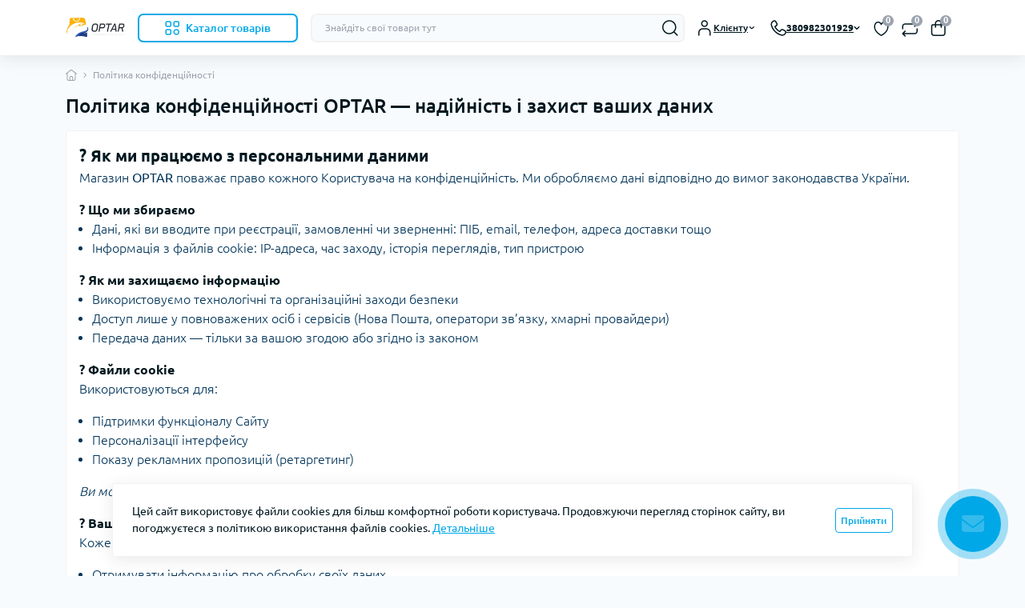

--- FILE ---
content_type: text/html; charset=utf-8
request_url: https://optar.com.ua/privacy
body_size: 284404
content:
<!DOCTYPE html>
<!--[if IE]><![endif]-->
<!--[if IE 8 ]><html dir="ltr" lang="uk" class="ie8"><![endif]-->
<!--[if IE 9 ]><html dir="ltr" lang="uk" class="ie9"><![endif]-->
<!--[if (gt IE 9)|!(IE)]><!-->
<html dir="ltr" lang="uk" class="no-transition dark-theme" data-oct-fonts="ubuntu">
<!--<![endif]-->
<head>
<meta charset="UTF-8" />
<meta name="viewport" content="width=device-width, initial-scale=1.0">
<title>Конфіденційність даних покупців OPTAR | Захист персональної інформації</title>
<meta name="theme-color" content="rgb(255, 255, 255)" data-oct-theme-color="rgb(255, 255, 255)"/>
    <script id="octDetectTheme">
        (function() {
            const darkThemeColor = 'rgb(20, 20, 20)'; 
            let lightThemeColor = 'rgb(255, 255, 255)';

            const metaThemeColor = document.querySelector('[name="theme-color"]');
            if (metaThemeColor && metaThemeColor.hasAttribute('data-oct-theme-color')) {
                lightThemeColor = metaThemeColor.getAttribute('data-oct-theme-color');
            }

            const storedTheme = localStorage.getItem('theme');
            const deviceTheme = window.matchMedia("(prefers-color-scheme: dark)").matches ? 'dark' : 'light';
            const forceLightTheme = true;

            let initialTheme;

            if (storedTheme) {
                initialTheme = storedTheme;
            } else if (forceLightTheme) {
                initialTheme = 'light';
            } else {
                initialTheme = deviceTheme;
            }

            if (initialTheme) {
                document.documentElement.className = `${initialTheme}-theme`;
                if (metaThemeColor) {
                    metaThemeColor.setAttribute('content', initialTheme === 'dark' ? darkThemeColor : lightThemeColor);
                }
            }
        })();
    </script>
<meta name="google-site-verification" content="-jl9ziVcVlB-y5qZyzYZbbL3kcffxx2GwnVTYhdeKCY" />
<base href="https://optar.com.ua/" />
<meta name="description" content="OPTAR дбає про захист ваших персональних даних. Прозора політика, згода на обробку, зберігання, файли cookie, доступ до інформації та права користувачів." />
<meta name="keywords" content="політика конфіденційності, персональні дані, OPTAR, cookies, захист інформації, права користувачів" />
<link href="catalog/view/theme/oct_deals/stylesheet/css/main.min.css" rel="stylesheet" media="screen" />
<link href="catalog/view/theme/oct_deals/stylesheet/oct_stickers.css" rel="stylesheet" media="screen" />
<link href="catalog/view/theme/oct_deals/stylesheet/dynamic_stylesheet_0.css" rel="stylesheet" media="screen" />
<link rel="preload" as="image" href="https://optar.com.ua/image/catalog/logotext.png">
<script src="catalog/view/theme/oct_deals/js/main.min.js"></script>
<script src="catalog/view/theme/oct_deals/js/common.js"></script>
<link href="https://optar.com.ua/image/catalog/opencart.png" rel="icon" />
<!-- Global site tag (gtag.js) - Google Analytics -->
<script async src="https://www.googletagmanager.com/gtag/js?id=G-H1D6J00NNB"></script>
<script id="octAnalytics">
	window.dataLayer = window.dataLayer || [];

	function gtag(){dataLayer.push(arguments);}

	gtag('js', new Date());

	gtag('config', 'G-H1D6J00NNB');

	</script>

<script>
    let octFonts = localStorage.getItem('octFonts');
    let fontFamily = document.documentElement.getAttribute('data-oct-fonts');
    if (octFonts !== null) {
        var octHead  = document.getElementsByTagName('head')[0];
        var octLink  = document.createElement('link');
        octLink.rel  = 'stylesheet';
        octLink.type = 'text/css';
        octLink.href = location.protocol + '//' + location.host + `/catalog/view/theme/oct_deals/stylesheet/oct-fonts-${fontFamily}.css`;
        octLink.media = 'all';
        octHead.appendChild(octLink);
    }
</script>


						
						
<style>
    :root {
        --ds-main-font: 'Ubuntu', sans-serif;
    }
</style></head>
<body data-popup-options="true" data-width="medium">

					
<div id="ds_livesearch_mobile"></div>
<header class="ds-header sticky-top pt-2 pt-xl-3 pb-2 pb-xl-0">
    <div class="container-xl">
        <div class="d-flex flex-row align-items-center justify-content-between mb-xl-3">
            <div class="ds-header-left d-flex align-items-center">
                <button type="button" class="ds-header-menu-button button button-transparent me-3 d-xl-none" data-sidebar="catalog" aria-label="Menu" onclick="mobileMenu();">
                    <span class="button-icon button-icon-menu"></span>
                </button>
                                                            <a href="https://optar.com.ua" title="Logo">
                            <img id="logo" src="https://optar.com.ua/image/catalog/logotext.png" title="OPTAR" alt="OPTAR" width="75" height="35" />
                        </a>
                                                                            <button type="button" class="ds-header-catalog-button button button-outline button-outline-primary button-large br-7 ms-3 d-none d-xl-flex">
        <svg width="18" height="18" viewBox="0 0 18 18" fill="none" xmlns="http://www.w3.org/2000/svg">
            <path
                d="M14.25 17.75C12.183 17.75 10.5 16.068 10.5 14C10.5 11.932 12.183 10.25 14.25 10.25C16.317 10.25 18 11.932 18 14C18 16.068 16.317 17.75 14.25 17.75ZM14.25 11.75C13.01 11.75 12 12.759 12 14C12 15.241 13.01 16.25 14.25 16.25C15.49 16.25 16.5 15.241 16.5 14C16.5 12.759 15.49 11.75 14.25 11.75ZM15.75 7.75H12.75C11.341 7.75 10.5 6.909 10.5 5.5V2.5C10.5 1.091 11.341 0.25 12.75 0.25H15.75C17.159 0.25 18 1.091 18 2.5V5.5C18 6.909 17.159 7.75 15.75 7.75ZM12.75 1.75C12.161 1.75 12 1.911 12 2.5V5.5C12 6.089 12.161 6.25 12.75 6.25H15.75C16.339 6.25 16.5 6.089 16.5 5.5V2.5C16.5 1.911 16.339 1.75 15.75 1.75H12.75ZM5.75 7.75H2.75C1.341 7.75 0.5 6.909 0.5 5.5V2.5C0.5 1.091 1.341 0.25 2.75 0.25H5.75C7.159 0.25 8 1.091 8 2.5V5.5C8 6.909 7.159 7.75 5.75 7.75ZM2.75 1.75C2.161 1.75 2 1.911 2 2.5V5.5C2 6.089 2.161 6.25 2.75 6.25H5.75C6.339 6.25 6.5 6.089 6.5 5.5V2.5C6.5 1.911 6.339 1.75 5.75 1.75H2.75ZM5.75 17.75H2.75C1.341 17.75 0.5 16.909 0.5 15.5V12.5C0.5 11.091 1.341 10.25 2.75 10.25H5.75C7.159 10.25 8 11.091 8 12.5V15.5C8 16.909 7.159 17.75 5.75 17.75ZM2.75 11.75C2.161 11.75 2 11.911 2 12.5V15.5C2 16.089 2.161 16.25 2.75 16.25H5.75C6.339 16.25 6.5 16.089 6.5 15.5V12.5C6.5 11.911 6.339 11.75 5.75 11.75H2.75Z"
                fill="#00A8E8"></path>
        </svg>
        <span class="button-text fsz-14">Каталог товарів</span>
    </button>
    <div class="ds-menu-catalog ds-menu-main-catalog">
        <div class="ds-sidebar-header d-flex align-items-center justify-content-between py-2 px-3">
			<div class="fw-700 dark-text fsz-16">
				Каталог товарів
			</div>
			<button type="button" class="button button-light br-10 ds-sidebar-close" data-sidebar="catalogclose" aria-label="Close">
				<svg class="me-0" width="12" height="12" viewBox="0 0 12 12" fill="none" xmlns="http://www.w3.org/2000/svg">
					<path d="M11.8029 10.8616C12.0633 11.122 12.0633 11.5442 11.8029 11.8046C11.6731 11.9344 11.5025 12.0001 11.3319 12.0001C11.1612 12.0001 10.9906 11.9352 10.8608 11.8046L5.99911 6.94288L1.13743 11.8046C1.00766 11.9344 0.837017 12.0001 0.666369 12.0001C0.495722 12.0001 0.325075 11.9352 0.195312 11.8046C-0.0651039 11.5442 -0.0651039 11.122 0.195312 10.8616L5.057 5.9999L0.195312 1.13824C-0.0651039 0.877827 -0.0651039 0.45562 0.195312 0.195205C0.455727 -0.0652107 0.877907 -0.0652107 1.13832 0.195205L6.00001 5.05692L10.8617 0.195205C11.1221 -0.0652107 11.5443 -0.0652107 11.8047 0.195205C12.0651 0.45562 12.0651 0.877827 11.8047 1.13824L6.943 5.9999L11.8029 10.8616Z"
						fill="#00A8E8" />
				</svg>
			</button>
		</div>
        <nav class="ds-menu-catalog-inner">
            <ul class="ds-menu-catalog-items br-4">
                                    <li class="ds-menu-catalog-item d-flex align-items-center justify-content-between fsz-14 dark-text">
                                                    <span class="d-inline-flex align-items-center">
                                <img class="ds-menu-catalog-item-img" src="https://optar.com.ua/image/cache/catalog/menu-icons/brand-20x20.png" alt="" width="20" height="20" loading="lazy">
                                                                    <a href="https://optar.com.ua/odezhda-dlya-vsey-semi"  class="ds-menu-maincategories-item-title fsz-14 dark-text fw-500 ms-2">Одяг</a>
                                                            </span>
                                                                            <svg width="6" height="11" viewBox="0 0 6 11" fill="none" xmlns="http://www.w3.org/2000/svg">
                                <path d="M1.24923 10.1022C1.05723 10.1022 0.865201 10.0292 0.719201 9.88223C0.426201 9.58923 0.426201 9.11419 0.719201 8.82119L4.18917 5.35122L0.719201 1.88125C0.426201 1.58825 0.426201 1.11321 0.719201 0.820214C1.0122 0.527214 1.48724 0.527214 1.78024 0.820214L5.78024 4.82021C6.07324 5.11321 6.07324 5.58825 5.78024 5.88125L1.78024 9.88125C1.63324 10.0292 1.44123 10.1022 1.24923 10.1022Z"
                                    fill="#003459"></path>
                            </svg>
                                                                                                <!-- 1 = menu list, 2 = menu grid -->
                            <div class="ds-menu-catalog">
                                <div class="ds-sidebar-header d-flex align-items-center justify-content-between py-2 px-3 d-xl-none">
                                    <div class="ds-sidebar-header-back fw-700 dark-text fsz-16 d-flex align-items-center" data-sidebar="catalogback">
                                        <svg class="me-2" width="18" height="10" viewBox="0 0 18 10" fill="none" xmlns="http://www.w3.org/2000/svg">
                                            <path d="M17.4979 4.9994C17.4979 5.4134 17.1619 5.7494 16.7479 5.7494H2.55895L5.27892 8.46937C5.57192 8.76237 5.57192 9.2374 5.27892 9.5304C5.13292 9.6764 4.94089 9.75037 4.74889 9.75037C4.55689 9.75037 4.36487 9.6774 4.21887 9.5304L0.218865 5.5304C0.149865 5.4614 0.095 5.37851 0.057 5.28651C-0.019 5.10351 -0.019 4.89651 0.057 4.71351C0.095 4.62151 0.149865 4.53837 0.218865 4.46937L4.21887 0.469369C4.51187 0.176369 4.9869 0.176369 5.2799 0.469369C5.5729 0.762369 5.5729 1.2374 5.2799 1.5304L2.55993 4.25037H16.7479C17.1619 4.24937 17.4979 4.5854 17.4979 4.9994Z"
                                                fill="#00171F" />
                                        </svg>
                                        Одяг
                                    </div>
                                    <button type="button" class="button button-light br-10 ds-sidebar-close" data-sidebar="catalogclose" aria-label="Close">
                                        <svg class="me-0" width="12" height="12" viewBox="0 0 12 12" fill="none" xmlns="http://www.w3.org/2000/svg">
                                            <path d="M11.8029 10.8616C12.0633 11.122 12.0633 11.5442 11.8029 11.8046C11.6731 11.9344 11.5025 12.0001 11.3319 12.0001C11.1612 12.0001 10.9906 11.9352 10.8608 11.8046L5.99911 6.94288L1.13743 11.8046C1.00766 11.9344 0.837017 12.0001 0.666369 12.0001C0.495722 12.0001 0.325075 11.9352 0.195312 11.8046C-0.0651039 11.5442 -0.0651039 11.122 0.195312 10.8616L5.057 5.9999L0.195312 1.13824C-0.0651039 0.877827 -0.0651039 0.45562 0.195312 0.195205C0.455727 -0.0652107 0.877907 -0.0652107 1.13832 0.195205L6.00001 5.05692L10.8617 0.195205C11.1221 -0.0652107 11.5443 -0.0652107 11.8047 0.195205C12.0651 0.45562 12.0651 0.877827 11.8047 1.13824L6.943 5.9999L11.8029 10.8616Z"
                                                fill="#00A8E8" />
                                        </svg>
                                    </button>
                                </div>
                                <div class="ds-menu-catalog-inner">
                                                                        <ul class="ds-menu-catalog-items">
                                                                                    <li class="ds-menu-catalog-item d-flex align-items-center justify-content-between fsz-14 dark-text">
                                                    <a href="https://optar.com.ua/odezhda-dlya-vsey-semi/zhenskaya-odezhda" title="Жіночий одяг" class="d-flex align-items-center">
                                                                                                                    <img class="me-3" src="https://optar.com.ua/image/cache/catalog/unixml/6521/63475/komplekt_zhinochiy_z_plyushevogo_velyuru_shtani_ta_halat_18_plyus_3414_l_15941_l-100x100.jpg" alt="Одяг" width="100" height="100" loading="lazy" />
                                                                                                                Жіночий одяг
                                                    </a>
                                                                                            </li>
                                                                                    <li class="ds-menu-catalog-item d-flex align-items-center justify-content-between fsz-14 dark-text">
                                                    <a href="https://optar.com.ua/odezhda-dlya-vsey-semi/zhenskaya-odezhda-bolshih-razmerov" title="Жіночий одяг великих розмірів" class="d-flex align-items-center">
                                                                                                                    <img class="me-3" src="https://optar.com.ua/image/cache/catalog/unixml/6521/67589/sorochka_zhinocha_nichna_14386_s_chorna-100x100.jpg" alt="Одяг" width="100" height="100" loading="lazy" />
                                                                                                                Жіночий одяг великих розмірів
                                                    </a>
                                                                                            </li>
                                                                                    <li class="ds-menu-catalog-item d-flex align-items-center justify-content-between fsz-14 dark-text">
                                                    <a href="https://optar.com.ua/suveniry-i-podarki/podarki-dlya-zhenshchin" title="Подарунки для жінок" class="d-flex align-items-center">
                                                                                                                    <img class="me-3" src="https://optar.com.ua/image/cache/catalog/unixml/6521/64502/organayzer_dlya_vanno_kimnati_11056_17_1h8_6h12_8_sm-100x100.jpg" alt="Одяг" width="100" height="100" loading="lazy" />
                                                                                                                Подарунки для жінок
                                                    </a>
                                                                                            </li>
                                                                                    <li class="ds-menu-catalog-item d-flex align-items-center justify-content-between fsz-14 dark-text">
                                                    <a href="https://optar.com.ua/suveniry-i-podarki/podarki-na-prazdniki" title="Подарунки на свята" class="d-flex align-items-center">
                                                                                                                    <img class="me-3" src="https://optar.com.ua/image/cache/catalog/unixml/6521/61786/avtomobilna_kachka_z_sholomom_ta_kriplennyam_funny_ducks_blue_white_2_10042-100x100.jpg" alt="Одяг" width="100" height="100" loading="lazy" />
                                                                                                                Подарунки на свята
                                                    </a>
                                                                                            </li>
                                                                            </ul>
                                </div>
                            </div>
                                            </li>
                                    <li class="ds-menu-catalog-item d-flex align-items-center justify-content-between fsz-14 dark-text">
                                                    <span class="d-inline-flex align-items-center">
                                <img class="ds-menu-catalog-item-img" src="https://optar.com.ua/image/cache/catalog/menu-icons/construction-20x20.png" alt="" width="20" height="20" loading="lazy">
                                                                    <a href="https://optar.com.ua/instrumenty-i-avtotovary"  class="ds-menu-maincategories-item-title fsz-14 dark-text fw-500 ms-2">Інструменти та автотовари</a>
                                                            </span>
                                                                            <svg width="6" height="11" viewBox="0 0 6 11" fill="none" xmlns="http://www.w3.org/2000/svg">
                                <path d="M1.24923 10.1022C1.05723 10.1022 0.865201 10.0292 0.719201 9.88223C0.426201 9.58923 0.426201 9.11419 0.719201 8.82119L4.18917 5.35122L0.719201 1.88125C0.426201 1.58825 0.426201 1.11321 0.719201 0.820214C1.0122 0.527214 1.48724 0.527214 1.78024 0.820214L5.78024 4.82021C6.07324 5.11321 6.07324 5.58825 5.78024 5.88125L1.78024 9.88125C1.63324 10.0292 1.44123 10.1022 1.24923 10.1022Z"
                                    fill="#003459"></path>
                            </svg>
                                                                                                <!-- 1 = menu list, 2 = menu grid -->
                            <div class="ds-menu-catalog">
                                <div class="ds-sidebar-header d-flex align-items-center justify-content-between py-2 px-3 d-xl-none">
                                    <div class="ds-sidebar-header-back fw-700 dark-text fsz-16 d-flex align-items-center" data-sidebar="catalogback">
                                        <svg class="me-2" width="18" height="10" viewBox="0 0 18 10" fill="none" xmlns="http://www.w3.org/2000/svg">
                                            <path d="M17.4979 4.9994C17.4979 5.4134 17.1619 5.7494 16.7479 5.7494H2.55895L5.27892 8.46937C5.57192 8.76237 5.57192 9.2374 5.27892 9.5304C5.13292 9.6764 4.94089 9.75037 4.74889 9.75037C4.55689 9.75037 4.36487 9.6774 4.21887 9.5304L0.218865 5.5304C0.149865 5.4614 0.095 5.37851 0.057 5.28651C-0.019 5.10351 -0.019 4.89651 0.057 4.71351C0.095 4.62151 0.149865 4.53837 0.218865 4.46937L4.21887 0.469369C4.51187 0.176369 4.9869 0.176369 5.2799 0.469369C5.5729 0.762369 5.5729 1.2374 5.2799 1.5304L2.55993 4.25037H16.7479C17.1619 4.24937 17.4979 4.5854 17.4979 4.9994Z"
                                                fill="#00171F" />
                                        </svg>
                                        Інструменти та автотовари
                                    </div>
                                    <button type="button" class="button button-light br-10 ds-sidebar-close" data-sidebar="catalogclose" aria-label="Close">
                                        <svg class="me-0" width="12" height="12" viewBox="0 0 12 12" fill="none" xmlns="http://www.w3.org/2000/svg">
                                            <path d="M11.8029 10.8616C12.0633 11.122 12.0633 11.5442 11.8029 11.8046C11.6731 11.9344 11.5025 12.0001 11.3319 12.0001C11.1612 12.0001 10.9906 11.9352 10.8608 11.8046L5.99911 6.94288L1.13743 11.8046C1.00766 11.9344 0.837017 12.0001 0.666369 12.0001C0.495722 12.0001 0.325075 11.9352 0.195312 11.8046C-0.0651039 11.5442 -0.0651039 11.122 0.195312 10.8616L5.057 5.9999L0.195312 1.13824C-0.0651039 0.877827 -0.0651039 0.45562 0.195312 0.195205C0.455727 -0.0652107 0.877907 -0.0652107 1.13832 0.195205L6.00001 5.05692L10.8617 0.195205C11.1221 -0.0652107 11.5443 -0.0652107 11.8047 0.195205C12.0651 0.45562 12.0651 0.877827 11.8047 1.13824L6.943 5.9999L11.8029 10.8616Z"
                                                fill="#00A8E8" />
                                        </svg>
                                    </button>
                                </div>
                                <div class="ds-menu-catalog-inner">
                                                                        <ul class="ds-menu-catalog-items">
                                                                                    <li class="ds-menu-catalog-item d-flex align-items-center justify-content-between fsz-14 dark-text">
                                                    <a href="https://optar.com.ua/instrumenty-i-avtotovary/avtotovary" title="Автотовари" class="d-flex align-items-center">
                                                                                                                    <img class="me-3" src="https://optar.com.ua/image/cache/catalog/unixml/6521/61836/aromatizator_avtomobilniy_10743_8h1_3_sm_11_kartridzhiv_chervoniy-100x100.jpg" alt="Інструменти та автотовари" width="100" height="100" loading="lazy" />
                                                                                                                Автотовари
                                                    </a>
                                                                                            </li>
                                                                                    <li class="ds-menu-catalog-item d-flex align-items-center justify-content-between fsz-14 dark-text">
                                                    <a href="https://optar.com.ua/instrumenty-i-avtotovary/instrument-i-tehnika-dlya-sada" title="Інструмент та техніка для саду" class="d-flex align-items-center">
                                                                                                                    <img class="me-3" src="https://optar.com.ua/image/cache/catalog/unixml/6521/62466/invertorniy_generator_benzinoviy_portativniy_aksa_aap_2200i_9382_2_kvt-100x100.jpg" alt="Інструменти та автотовари" width="100" height="100" loading="lazy" />
                                                                                                                Інструмент та техніка для саду
                                                    </a>
                                                                                            </li>
                                                                            </ul>
                                </div>
                            </div>
                                            </li>
                                    <li class="ds-menu-catalog-item d-flex align-items-center justify-content-between fsz-14 dark-text">
                                                    <span class="d-inline-flex align-items-center">
                                <img class="ds-menu-catalog-item-img" src="https://optar.com.ua/image/cache/catalog/menu-icons/treatment-20x20.png" alt="" width="20" height="20" loading="lazy">
                                                                    <a href="https://optar.com.ua/krasota-i-zdorove"  class="ds-menu-maincategories-item-title fsz-14 dark-text fw-500 ms-2">Краса і здоров'я</a>
                                                            </span>
                                                                            <svg width="6" height="11" viewBox="0 0 6 11" fill="none" xmlns="http://www.w3.org/2000/svg">
                                <path d="M1.24923 10.1022C1.05723 10.1022 0.865201 10.0292 0.719201 9.88223C0.426201 9.58923 0.426201 9.11419 0.719201 8.82119L4.18917 5.35122L0.719201 1.88125C0.426201 1.58825 0.426201 1.11321 0.719201 0.820214C1.0122 0.527214 1.48724 0.527214 1.78024 0.820214L5.78024 4.82021C6.07324 5.11321 6.07324 5.58825 5.78024 5.88125L1.78024 9.88125C1.63324 10.0292 1.44123 10.1022 1.24923 10.1022Z"
                                    fill="#003459"></path>
                            </svg>
                                                                                                <!-- 1 = menu list, 2 = menu grid -->
                            <div class="ds-menu-catalog">
                                <div class="ds-sidebar-header d-flex align-items-center justify-content-between py-2 px-3 d-xl-none">
                                    <div class="ds-sidebar-header-back fw-700 dark-text fsz-16 d-flex align-items-center" data-sidebar="catalogback">
                                        <svg class="me-2" width="18" height="10" viewBox="0 0 18 10" fill="none" xmlns="http://www.w3.org/2000/svg">
                                            <path d="M17.4979 4.9994C17.4979 5.4134 17.1619 5.7494 16.7479 5.7494H2.55895L5.27892 8.46937C5.57192 8.76237 5.57192 9.2374 5.27892 9.5304C5.13292 9.6764 4.94089 9.75037 4.74889 9.75037C4.55689 9.75037 4.36487 9.6774 4.21887 9.5304L0.218865 5.5304C0.149865 5.4614 0.095 5.37851 0.057 5.28651C-0.019 5.10351 -0.019 4.89651 0.057 4.71351C0.095 4.62151 0.149865 4.53837 0.218865 4.46937L4.21887 0.469369C4.51187 0.176369 4.9869 0.176369 5.2799 0.469369C5.5729 0.762369 5.5729 1.2374 5.2799 1.5304L2.55993 4.25037H16.7479C17.1619 4.24937 17.4979 4.5854 17.4979 4.9994Z"
                                                fill="#00171F" />
                                        </svg>
                                        Краса і здоров'я
                                    </div>
                                    <button type="button" class="button button-light br-10 ds-sidebar-close" data-sidebar="catalogclose" aria-label="Close">
                                        <svg class="me-0" width="12" height="12" viewBox="0 0 12 12" fill="none" xmlns="http://www.w3.org/2000/svg">
                                            <path d="M11.8029 10.8616C12.0633 11.122 12.0633 11.5442 11.8029 11.8046C11.6731 11.9344 11.5025 12.0001 11.3319 12.0001C11.1612 12.0001 10.9906 11.9352 10.8608 11.8046L5.99911 6.94288L1.13743 11.8046C1.00766 11.9344 0.837017 12.0001 0.666369 12.0001C0.495722 12.0001 0.325075 11.9352 0.195312 11.8046C-0.0651039 11.5442 -0.0651039 11.122 0.195312 10.8616L5.057 5.9999L0.195312 1.13824C-0.0651039 0.877827 -0.0651039 0.45562 0.195312 0.195205C0.455727 -0.0652107 0.877907 -0.0652107 1.13832 0.195205L6.00001 5.05692L10.8617 0.195205C11.1221 -0.0652107 11.5443 -0.0652107 11.8047 0.195205C12.0651 0.45562 12.0651 0.877827 11.8047 1.13824L6.943 5.9999L11.8029 10.8616Z"
                                                fill="#00A8E8" />
                                        </svg>
                                    </button>
                                </div>
                                <div class="ds-menu-catalog-inner">
                                                                        <ul class="ds-menu-catalog-items">
                                                                                    <li class="ds-menu-catalog-item d-flex align-items-center justify-content-between fsz-14 dark-text">
                                                    <a href="https://optar.com.ua/krasota-i-zdorove/aksessuary-dlya-volos" title="Аксесуари для волосся" class="d-flex align-items-center">
                                                                                                                    <img class="me-3" src="https://optar.com.ua/image/cache/catalog/unixml/6521/67515/grebinets_dlya_volossya_green_1_13203_22_5_sm-75x75.jpg" alt="Краса і здоров'я" width="75" height="75" loading="lazy" />
                                                                                                                Аксесуари для волосся
                                                    </a>
                                                                                            </li>
                                                                            </ul>
                                </div>
                            </div>
                                            </li>
                                    <li class="ds-menu-catalog-item d-flex align-items-center justify-content-between fsz-14 dark-text">
                                                    <span class="d-inline-flex align-items-center">
                                <img class="ds-menu-catalog-item-img" src="https://optar.com.ua/image/cache/catalog/menu-icons/shopping-bags-20x20.png" alt="" width="20" height="20" loading="lazy">
                                                                    <a href="https://optar.com.ua/suveniry-i-podarki"  class="ds-menu-maincategories-item-title fsz-14 dark-text fw-500 ms-2">Сувеніри та подарунки</a>
                                                            </span>
                                                                            <svg width="6" height="11" viewBox="0 0 6 11" fill="none" xmlns="http://www.w3.org/2000/svg">
                                <path d="M1.24923 10.1022C1.05723 10.1022 0.865201 10.0292 0.719201 9.88223C0.426201 9.58923 0.426201 9.11419 0.719201 8.82119L4.18917 5.35122L0.719201 1.88125C0.426201 1.58825 0.426201 1.11321 0.719201 0.820214C1.0122 0.527214 1.48724 0.527214 1.78024 0.820214L5.78024 4.82021C6.07324 5.11321 6.07324 5.58825 5.78024 5.88125L1.78024 9.88125C1.63324 10.0292 1.44123 10.1022 1.24923 10.1022Z"
                                    fill="#003459"></path>
                            </svg>
                                                                                                <!-- 1 = menu list, 2 = menu grid -->
                            <div class="ds-menu-catalog">
                                <div class="ds-sidebar-header d-flex align-items-center justify-content-between py-2 px-3 d-xl-none">
                                    <div class="ds-sidebar-header-back fw-700 dark-text fsz-16 d-flex align-items-center" data-sidebar="catalogback">
                                        <svg class="me-2" width="18" height="10" viewBox="0 0 18 10" fill="none" xmlns="http://www.w3.org/2000/svg">
                                            <path d="M17.4979 4.9994C17.4979 5.4134 17.1619 5.7494 16.7479 5.7494H2.55895L5.27892 8.46937C5.57192 8.76237 5.57192 9.2374 5.27892 9.5304C5.13292 9.6764 4.94089 9.75037 4.74889 9.75037C4.55689 9.75037 4.36487 9.6774 4.21887 9.5304L0.218865 5.5304C0.149865 5.4614 0.095 5.37851 0.057 5.28651C-0.019 5.10351 -0.019 4.89651 0.057 4.71351C0.095 4.62151 0.149865 4.53837 0.218865 4.46937L4.21887 0.469369C4.51187 0.176369 4.9869 0.176369 5.2799 0.469369C5.5729 0.762369 5.5729 1.2374 5.2799 1.5304L2.55993 4.25037H16.7479C17.1619 4.24937 17.4979 4.5854 17.4979 4.9994Z"
                                                fill="#00171F" />
                                        </svg>
                                        Сувеніри та подарунки
                                    </div>
                                    <button type="button" class="button button-light br-10 ds-sidebar-close" data-sidebar="catalogclose" aria-label="Close">
                                        <svg class="me-0" width="12" height="12" viewBox="0 0 12 12" fill="none" xmlns="http://www.w3.org/2000/svg">
                                            <path d="M11.8029 10.8616C12.0633 11.122 12.0633 11.5442 11.8029 11.8046C11.6731 11.9344 11.5025 12.0001 11.3319 12.0001C11.1612 12.0001 10.9906 11.9352 10.8608 11.8046L5.99911 6.94288L1.13743 11.8046C1.00766 11.9344 0.837017 12.0001 0.666369 12.0001C0.495722 12.0001 0.325075 11.9352 0.195312 11.8046C-0.0651039 11.5442 -0.0651039 11.122 0.195312 10.8616L5.057 5.9999L0.195312 1.13824C-0.0651039 0.877827 -0.0651039 0.45562 0.195312 0.195205C0.455727 -0.0652107 0.877907 -0.0652107 1.13832 0.195205L6.00001 5.05692L10.8617 0.195205C11.1221 -0.0652107 11.5443 -0.0652107 11.8047 0.195205C12.0651 0.45562 12.0651 0.877827 11.8047 1.13824L6.943 5.9999L11.8029 10.8616Z"
                                                fill="#00A8E8" />
                                        </svg>
                                    </button>
                                </div>
                                <div class="ds-menu-catalog-inner">
                                                                        <ul class="ds-menu-catalog-items">
                                                                                    <li class="ds-menu-catalog-item d-flex align-items-center justify-content-between fsz-14 dark-text">
                                                    <a href="https://optar.com.ua/suveniry-i-podarki/vse-dlya-vecherinok" title="Все для вечірок" class="d-flex align-items-center">
                                                                                                                    <img class="me-3" src="https://optar.com.ua/image/cache/catalog/unixml/6521/64338/nabir_naduvnih_kulok_happy_birthday_14358_2_sriblyasti_predmeti-100x100.jpg" alt="Сувеніри та подарунки" width="100" height="100" loading="lazy" />
                                                                                                                Все для вечірок
                                                    </a>
                                                                                            </li>
                                                                                    <li class="ds-menu-catalog-item d-flex align-items-center justify-content-between fsz-14 dark-text">
                                                    <a href="https://optar.com.ua/suveniry-i-podarki/dlya-vzroslyh-18" title="Для дорослих 18" class="d-flex align-items-center">
                                                                                                                    <img class="me-3" src="https://optar.com.ua/image/cache/catalog/unixml/6521/62446/igrashka_prikol_dlya_doroslih_macho_men_5501-100x100.jpg" alt="Сувеніри та подарунки" width="100" height="100" loading="lazy" />
                                                                                                                Для дорослих 18
                                                    </a>
                                                                                            </li>
                                                                                    <li class="ds-menu-catalog-item d-flex align-items-center justify-content-between fsz-14 dark-text">
                                                    <a href="https://optar.com.ua/suveniry-i-podarki/podarki-dlya-doma" title="Подарунки для дому" class="d-flex align-items-center">
                                                                                                                    <img class="me-3" src="https://optar.com.ua/image/cache/catalog/unixml/6521/62498/kalendar_nastilniy_novorichniy_1_13979_14h7_sm-100x100.jpg" alt="Сувеніри та подарунки" width="100" height="100" loading="lazy" />
                                                                                                                Подарунки для дому
                                                    </a>
                                                                                            </li>
                                                                                    <li class="ds-menu-catalog-item d-flex align-items-center justify-content-between fsz-14 dark-text">
                                                    <a href="https://optar.com.ua/suveniry-i-podarki/podarki-dlya-zhenshchin" title="Подарунки для жінок" class="d-flex align-items-center">
                                                                                                                    <img class="me-3" src="https://optar.com.ua/image/cache/catalog/unixml/6521/64502/organayzer_dlya_vanno_kimnati_11056_17_1h8_6h12_8_sm-100x100.jpg" alt="Сувеніри та подарунки" width="100" height="100" loading="lazy" />
                                                                                                                Подарунки для жінок
                                                    </a>
                                                                                            </li>
                                                                                    <li class="ds-menu-catalog-item d-flex align-items-center justify-content-between fsz-14 dark-text">
                                                    <a href="https://optar.com.ua/suveniry-i-podarki/podarki-na-prazdniki" title="Подарунки на свята" class="d-flex align-items-center">
                                                                                                                    <img class="me-3" src="https://optar.com.ua/image/cache/catalog/unixml/6521/61786/avtomobilna_kachka_z_sholomom_ta_kriplennyam_funny_ducks_blue_white_2_10042-100x100.jpg" alt="Сувеніри та подарунки" width="100" height="100" loading="lazy" />
                                                                                                                Подарунки на свята
                                                    </a>
                                                                                            </li>
                                                                                    <li class="ds-menu-catalog-item d-flex align-items-center justify-content-between fsz-14 dark-text">
                                                    <a href="https://optar.com.ua/suveniry-i-podarki/prikolnye-podarki" title="Прикольні подарунки" class="d-flex align-items-center">
                                                                                                                    <img class="me-3" src="https://optar.com.ua/image/cache/catalog/unixml/6521/63759/kubiki_dlya_viski_z_shchiptsyami_11287_5_predmetiv-100x100.jpg" alt="Сувеніри та подарунки" width="100" height="100" loading="lazy" />
                                                                                                                Прикольні подарунки
                                                    </a>
                                                                                            </li>
                                                                                    <li class="ds-menu-catalog-item d-flex align-items-center justify-content-between fsz-14 dark-text">
                                                    <a href="https://optar.com.ua/suveniry-i-podarki/novogodniy-assortiment" title="Новорічний асортимент" class="d-flex align-items-center">
                                                                                                                    <img class="me-3" src="https://optar.com.ua/image/cache/catalog/unixml/6521/62249/girlyanda_na_batareykah_na_200_lampochok_14047_20_m_zhovta-100x100.jpg" alt="Сувеніри та подарунки" width="100" height="100" loading="lazy" />
                                                                                                                Новорічний асортимент
                                                    </a>
                                                                                            </li>
                                                                            </ul>
                                </div>
                            </div>
                                            </li>
                                    <li class="ds-menu-catalog-item d-flex align-items-center justify-content-between fsz-14 dark-text">
                                                    <span class="d-inline-flex align-items-center">
                                <img class="ds-menu-catalog-item-img" src="https://optar.com.ua/image/cache/catalog/menu-icons/bags-20x20.png" alt="" width="20" height="20" loading="lazy">
                                                                    <a href="https://optar.com.ua/aksessuary-dlya-vsey-semi"  class="ds-menu-maincategories-item-title fsz-14 dark-text fw-500 ms-2">Аксесуари для всієї родини</a>
                                                            </span>
                                                                            <svg width="6" height="11" viewBox="0 0 6 11" fill="none" xmlns="http://www.w3.org/2000/svg">
                                <path d="M1.24923 10.1022C1.05723 10.1022 0.865201 10.0292 0.719201 9.88223C0.426201 9.58923 0.426201 9.11419 0.719201 8.82119L4.18917 5.35122L0.719201 1.88125C0.426201 1.58825 0.426201 1.11321 0.719201 0.820214C1.0122 0.527214 1.48724 0.527214 1.78024 0.820214L5.78024 4.82021C6.07324 5.11321 6.07324 5.58825 5.78024 5.88125L1.78024 9.88125C1.63324 10.0292 1.44123 10.1022 1.24923 10.1022Z"
                                    fill="#003459"></path>
                            </svg>
                                                                                                <!-- 1 = menu list, 2 = menu grid -->
                            <div class="ds-menu-catalog ds-menu-catalog-wide">
                                <div class="ds-sidebar-header d-flex align-items-center justify-content-between py-2 px-3 d-xl-none">
                                    <div class="ds-sidebar-header-back fw-700 dark-text fsz-16 d-flex align-items-center" data-sidebar="catalogback">
                                        <svg class="me-2" width="18" height="10" viewBox="0 0 18 10" fill="none" xmlns="http://www.w3.org/2000/svg">
                                            <path d="M17.4979 4.9994C17.4979 5.4134 17.1619 5.7494 16.7479 5.7494H2.55895L5.27892 8.46937C5.57192 8.76237 5.57192 9.2374 5.27892 9.5304C5.13292 9.6764 4.94089 9.75037 4.74889 9.75037C4.55689 9.75037 4.36487 9.6774 4.21887 9.5304L0.218865 5.5304C0.149865 5.4614 0.095 5.37851 0.057 5.28651C-0.019 5.10351 -0.019 4.89651 0.057 4.71351C0.095 4.62151 0.149865 4.53837 0.218865 4.46937L4.21887 0.469369C4.51187 0.176369 4.9869 0.176369 5.2799 0.469369C5.5729 0.762369 5.5729 1.2374 5.2799 1.5304L2.55993 4.25037H16.7479C17.1619 4.24937 17.4979 4.5854 17.4979 4.9994Z"
                                                fill="#00171F" />
                                        </svg>
                                        Аксесуари для всієї родини
                                    </div>
                                    <button type="button" class="button button-light br-10 ds-sidebar-close" data-sidebar="catalogclose" aria-label="Close">
                                        <svg class="me-0" width="12" height="12" viewBox="0 0 12 12" fill="none" xmlns="http://www.w3.org/2000/svg">
                                            <path d="M11.8029 10.8616C12.0633 11.122 12.0633 11.5442 11.8029 11.8046C11.6731 11.9344 11.5025 12.0001 11.3319 12.0001C11.1612 12.0001 10.9906 11.9352 10.8608 11.8046L5.99911 6.94288L1.13743 11.8046C1.00766 11.9344 0.837017 12.0001 0.666369 12.0001C0.495722 12.0001 0.325075 11.9352 0.195312 11.8046C-0.0651039 11.5442 -0.0651039 11.122 0.195312 10.8616L5.057 5.9999L0.195312 1.13824C-0.0651039 0.877827 -0.0651039 0.45562 0.195312 0.195205C0.455727 -0.0652107 0.877907 -0.0652107 1.13832 0.195205L6.00001 5.05692L10.8617 0.195205C11.1221 -0.0652107 11.5443 -0.0652107 11.8047 0.195205C12.0651 0.45562 12.0651 0.877827 11.8047 1.13824L6.943 5.9999L11.8029 10.8616Z"
                                                fill="#00A8E8" />
                                        </svg>
                                    </button>
                                </div>
                                <div class="ds-menu-catalog-inner">
                                                                        <ul class="ds-menu-catalog-items">
                                                                                    <li class="ds-menu-catalog-item d-flex align-items-center justify-content-between fsz-14 dark-text">
                                                    <a href="https://optar.com.ua/odezhda-dlya-vsey-semi/zhenskaya-odezhda" title="Жіночий одяг" class="d-flex align-items-center">
                                                                                                                    <img class="me-3" src="https://optar.com.ua/image/cache/catalog/unixml/6521/63475/komplekt_zhinochiy_z_plyushevogo_velyuru_shtani_ta_halat_18_plyus_3414_l_15941_l-75x75.jpg" alt="Аксесуари для всієї родини" width="75" height="75" loading="lazy" />
                                                                                                                Жіночий одяг
                                                    </a>
                                                                                            </li>
                                                                                    <li class="ds-menu-catalog-item d-flex align-items-center justify-content-between fsz-14 dark-text">
                                                    <a href="https://optar.com.ua/aksessuary-dlya-vsey-semi/zhenskie-aksessuary" title="Жіночі аксесуари" class="d-flex align-items-center">
                                                                                                                    <img class="me-3" src="https://optar.com.ua/image/cache/catalog/unixml/6521/64178/masazhna_shchitka_dlya_oblichchya_9511_13_sm_blakitna-75x75.jpg" alt="Аксесуари для всієї родини" width="75" height="75" loading="lazy" />
                                                                                                                Жіночі аксесуари
                                                    </a>
                                                                                            </li>
                                                                                    <li class="ds-menu-catalog-item d-flex align-items-center justify-content-between fsz-14 dark-text">
                                                    <a href="https://optar.com.ua/odezhda-dlya-vsey-semi/zhenskaya-odezhda/zhenskoe-bele/korrektiruyushchee-bele" title="Коригуюча білизна" class="d-flex align-items-center">
                                                                                                                    <img class="me-3" src="https://optar.com.ua/image/cache/catalog/unixml/6521/67755/styaguyucha_zhinocha_bilizna_fashion_8463_3xl_bezheva-75x75.jpg" alt="Аксесуари для всієї родини" width="75" height="75" loading="lazy" />
                                                                                                                Коригуюча білизна
                                                    </a>
                                                                                            </li>
                                                                                    <li class="ds-menu-catalog-item d-flex align-items-center justify-content-between fsz-14 dark-text">
                                                    <a href="https://optar.com.ua/odezhda-dlya-vsey-semi/zhenskaya-odezhda/zhenskaya-odezhda-dlya-fitnesa/kostyumy-dlya-fitnesa" title="Костюми для фітнесу" class="d-flex align-items-center">
                                                                                                                    <img class="me-3" src="https://optar.com.ua/image/cache/catalog/unixml/6521/63377/komplekt_dlya_fitnesu_rashgard_ta_velosipedki_8824_s_koraloviy-75x75.jpg" alt="Аксесуари для всієї родини" width="75" height="75" loading="lazy" />
                                                                                                                Костюми для фітнесу
                                                    </a>
                                                                                            </li>
                                                                                    <li class="ds-menu-catalog-item d-flex align-items-center justify-content-between fsz-14 dark-text">
                                                    <a href="https://optar.com.ua/suveniry-i-podarki/vse-dlya-vecherinok/karnavalnye-kostyumy-maski-pariki" title="Карнавальні костюми, маски, перуки" class="d-flex align-items-center">
                                                                                                                    <img class="me-3" src="https://optar.com.ua/image/cache/catalog/unixml/6521/64123/maska_dityacha_zalizna_lyudina_5515-75x75.jpg" alt="Аксесуари для всієї родини" width="75" height="75" loading="lazy" />
                                                                                                                Карнавальні костюми, маски, перуки
                                                    </a>
                                                                                            </li>
                                                                                    <li class="ds-menu-catalog-item d-flex align-items-center justify-content-between fsz-14 dark-text">
                                                    <a href="https://optar.com.ua/suveniry-i-podarki/vse-dlya-vecherinok/karnavalnye-kostyumy-maski-pariki/kigurumi-pizhama-zhenskaya-i-muzhskaya-udobnye-kigurmi/kigurumi-dlya-vzroslyh" title="Кігурумі для дорослих" class="d-flex align-items-center">
                                                                                                                    <img class="me-3" src="https://optar.com.ua/image/cache/catalog/unixml/6521/62892/kigurumi_dlya_doroslih_oversize_3d_bmw_3277_3_158_17055_158_sm-75x75.jpg" alt="Аксесуари для всієї родини" width="75" height="75" loading="lazy" />
                                                                                                                Кігурумі для дорослих
                                                    </a>
                                                                                            </li>
                                                                                    <li class="ds-menu-catalog-item d-flex align-items-center justify-content-between fsz-14 dark-text">
                                                    <a href="https://optar.com.ua/odezhda-dlya-vsey-semi/zhenskaya-odezhda/zhenskaya-odezhda-dlya-doma/halaty-zhenskie-dlya-doma" title="Халати жіночі для дому" class="d-flex align-items-center">
                                                                                                                    <img class="me-3" src="https://optar.com.ua/image/cache/catalog/unixml/6521/67979/halat_zhinochiy_z_plyushevogo_velyuru_18_plyus_3415_l_15945_l-75x75.jpg" alt="Аксесуари для всієї родини" width="75" height="75" loading="lazy" />
                                                                                                                Халати жіночі для дому
                                                    </a>
                                                                                            </li>
                                                                                    <li class="ds-menu-catalog-item d-flex align-items-center justify-content-between fsz-14 dark-text">
                                                    <a href="https://optar.com.ua/aksessuary-dlya-vsey-semi/aksessuary-uniseks" title="Аксесуари унісекс" class="d-flex align-items-center">
                                                                                                                    <img class="me-3" src="https://optar.com.ua/image/cache/catalog/unixml/6521/62075/timchasove_tatu_lastovinnya_dlya_oblichchya_ta_tila_stylishly_2_9562-75x75.jpg" alt="Аксесуари для всієї родини" width="75" height="75" loading="lazy" />
                                                                                                                Аксесуари унісекс
                                                    </a>
                                                                                            </li>
                                                                                    <li class="ds-menu-catalog-item d-flex align-items-center justify-content-between fsz-14 dark-text">
                                                    <a href="https://optar.com.ua/aksessuary-dlya-vsey-semi/sumki-i-aksesuari" title="Сумки та аксесуари" class="d-flex align-items-center">
                                                                                                                    <img class="me-3" src="https://optar.com.ua/image/cache/catalog/unixml/6521/63625/kosmetichka_8319_22h16h12_5_sm_bila-75x75.jpg" alt="Аксесуари для всієї родини" width="75" height="75" loading="lazy" />
                                                                                                                Сумки та аксесуари
                                                    </a>
                                                                                            </li>
                                                                                    <li class="ds-menu-catalog-item d-flex align-items-center justify-content-between fsz-14 dark-text">
                                                    <a href="https://optar.com.ua/aksessuary-dlya-vsey-semi/aksessuary-detskie" title="Аксесуари дитячі" class="d-flex align-items-center">
                                                                                                                    <img class="me-3" src="https://optar.com.ua/image/cache/catalog/unixml/6521/62401/zont_dityachiy_avtomat_skladaniy_begemot_9438_54_sm-75x75.jpg" alt="Аксесуари для всієї родини" width="75" height="75" loading="lazy" />
                                                                                                                Аксесуари дитячі
                                                    </a>
                                                                                            </li>
                                                                                    <li class="ds-menu-catalog-item d-flex align-items-center justify-content-between fsz-14 dark-text">
                                                    <a href="https://optar.com.ua/aksessuary-dlya-vsey-semi/letnyaya-i-plyazhnaya-odezhda" title="Літній та пляжний одяг" class="d-flex align-items-center">
                                                                                                                    <img class="me-3" src="https://optar.com.ua/image/cache/catalog/unixml/6521/67754/tunika_plyazhna_zhinocha_7549_s_blakitna-75x75.jpg" alt="Аксесуари для всієї родини" width="75" height="75" loading="lazy" />
                                                                                                                Літній та пляжний одяг
                                                    </a>
                                                                                            </li>
                                                                                    <li class="ds-menu-catalog-item d-flex align-items-center justify-content-between fsz-14 dark-text">
                                                    <a href="https://optar.com.ua/suveniry-i-podarki/vse-dlya-vecherinok/karnavalnye-kostyumy-maski-pariki/tovary-dlya-tematicheskih-vecherinok" title="Товари для тематичних вечірок" class="d-flex align-items-center">
                                                                                                                    <img class="me-3" src="https://optar.com.ua/image/cache/catalog/unixml/6521/62072/charivna_palichka_garri_pottera_zmiya_nagayna_5213_44h5_sm-75x75.jpg" alt="Аксесуари для всієї родини" width="75" height="75" loading="lazy" />
                                                                                                                Товари для тематичних вечірок
                                                    </a>
                                                                                            </li>
                                                                                    <li class="ds-menu-catalog-item d-flex align-items-center justify-content-between fsz-14 dark-text">
                                                    <a href="https://optar.com.ua/aksessuary-dlya-vsey-semi/solntsezashchitnye-ochki" title="Сонцезахисні окуляри" class="d-flex align-items-center">
                                                                                                                    <img class="me-3" src="https://optar.com.ua/image/cache/catalog/unixml/6521/68117/lantsyuzhok_dlya_okulyariv_10316_70_sm_sriblyastiy-75x75.jpg" alt="Аксесуари для всієї родини" width="75" height="75" loading="lazy" />
                                                                                                                Сонцезахисні окуляри
                                                    </a>
                                                                                            </li>
                                                                            </ul>
                                </div>
                            </div>
                                            </li>
                                    <li class="ds-menu-catalog-item d-flex align-items-center justify-content-between fsz-14 dark-text">
                                                    <span class="d-inline-flex align-items-center">
                                <img class="ds-menu-catalog-item-img" src="https://optar.com.ua/image/cache/catalog/menu-icons/white-goods-20x20.png" alt="" width="20" height="20" loading="lazy">
                                                                    <a href="https://optar.com.ua/bytovaya-tehnika"  class="ds-menu-maincategories-item-title fsz-14 dark-text fw-500 ms-2">Побутова техніка</a>
                                                            </span>
                                                                            <svg width="6" height="11" viewBox="0 0 6 11" fill="none" xmlns="http://www.w3.org/2000/svg">
                                <path d="M1.24923 10.1022C1.05723 10.1022 0.865201 10.0292 0.719201 9.88223C0.426201 9.58923 0.426201 9.11419 0.719201 8.82119L4.18917 5.35122L0.719201 1.88125C0.426201 1.58825 0.426201 1.11321 0.719201 0.820214C1.0122 0.527214 1.48724 0.527214 1.78024 0.820214L5.78024 4.82021C6.07324 5.11321 6.07324 5.58825 5.78024 5.88125L1.78024 9.88125C1.63324 10.0292 1.44123 10.1022 1.24923 10.1022Z"
                                    fill="#003459"></path>
                            </svg>
                                                                                                <!-- 1 = menu list, 2 = menu grid -->
                            <div class="ds-menu-catalog ds-menu-catalog-wide">
                                <div class="ds-sidebar-header d-flex align-items-center justify-content-between py-2 px-3 d-xl-none">
                                    <div class="ds-sidebar-header-back fw-700 dark-text fsz-16 d-flex align-items-center" data-sidebar="catalogback">
                                        <svg class="me-2" width="18" height="10" viewBox="0 0 18 10" fill="none" xmlns="http://www.w3.org/2000/svg">
                                            <path d="M17.4979 4.9994C17.4979 5.4134 17.1619 5.7494 16.7479 5.7494H2.55895L5.27892 8.46937C5.57192 8.76237 5.57192 9.2374 5.27892 9.5304C5.13292 9.6764 4.94089 9.75037 4.74889 9.75037C4.55689 9.75037 4.36487 9.6774 4.21887 9.5304L0.218865 5.5304C0.149865 5.4614 0.095 5.37851 0.057 5.28651C-0.019 5.10351 -0.019 4.89651 0.057 4.71351C0.095 4.62151 0.149865 4.53837 0.218865 4.46937L4.21887 0.469369C4.51187 0.176369 4.9869 0.176369 5.2799 0.469369C5.5729 0.762369 5.5729 1.2374 5.2799 1.5304L2.55993 4.25037H16.7479C17.1619 4.24937 17.4979 4.5854 17.4979 4.9994Z"
                                                fill="#00171F" />
                                        </svg>
                                        Побутова техніка
                                    </div>
                                    <button type="button" class="button button-light br-10 ds-sidebar-close" data-sidebar="catalogclose" aria-label="Close">
                                        <svg class="me-0" width="12" height="12" viewBox="0 0 12 12" fill="none" xmlns="http://www.w3.org/2000/svg">
                                            <path d="M11.8029 10.8616C12.0633 11.122 12.0633 11.5442 11.8029 11.8046C11.6731 11.9344 11.5025 12.0001 11.3319 12.0001C11.1612 12.0001 10.9906 11.9352 10.8608 11.8046L5.99911 6.94288L1.13743 11.8046C1.00766 11.9344 0.837017 12.0001 0.666369 12.0001C0.495722 12.0001 0.325075 11.9352 0.195312 11.8046C-0.0651039 11.5442 -0.0651039 11.122 0.195312 10.8616L5.057 5.9999L0.195312 1.13824C-0.0651039 0.877827 -0.0651039 0.45562 0.195312 0.195205C0.455727 -0.0652107 0.877907 -0.0652107 1.13832 0.195205L6.00001 5.05692L10.8617 0.195205C11.1221 -0.0652107 11.5443 -0.0652107 11.8047 0.195205C12.0651 0.45562 12.0651 0.877827 11.8047 1.13824L6.943 5.9999L11.8029 10.8616Z"
                                                fill="#00A8E8" />
                                        </svg>
                                    </button>
                                </div>
                                <div class="ds-menu-catalog-inner">
                                                                        <ul class="ds-menu-catalog-items">
                                                                                    <li class="ds-menu-catalog-item d-flex align-items-center justify-content-between fsz-14 dark-text">
                                                    <a href="https://optar.com.ua/bytovaya-tehnika/bytovaya-tehnika-dlya-lichnogo-polzovaniya" title="Побутова техніка для особистого користування" class="d-flex align-items-center">
                                                                                                                    <img class="me-3" src="https://optar.com.ua/image/cache/catalog/unixml/6521/64281/nabir_instrumentiv_dlya_doglyadu_nigtiv_11348_3_predmeti-100x100.jpg" alt="Побутова техніка" width="100" height="100" loading="lazy" />
                                                                                                                Побутова техніка для особистого користування
                                                    </a>
                                                                                            </li>
                                                                                    <li class="ds-menu-catalog-item d-flex align-items-center justify-content-between fsz-14 dark-text">
                                                    <a href="https://optar.com.ua/bytovaya-tehnika/vstraivaemaya-i-krupnobytovaya-tehnika" title="Вбудована та великопобутова техніка" class="d-flex align-items-center">
                                                                                                                    <img class="me-3" src="https://optar.com.ua/image/cache/catalog/unixml/6521/67236/pidstavki_antivibratsiyni_dlya_pralno_mashini_14265_4_sht_up_zeleni-100x100.jpg" alt="Побутова техніка" width="100" height="100" loading="lazy" />
                                                                                                                Вбудована та великопобутова техніка
                                                    </a>
                                                                                            </li>
                                                                                    <li class="ds-menu-catalog-item d-flex align-items-center justify-content-between fsz-14 dark-text">
                                                    <a href="https://optar.com.ua/zapchastini-ta-aksesuari/pralni-mashini/rebra-aktivatori-barabana" title="Ребра (активатори) барабана" class="d-flex align-items-center">
                                                                                                                    <img class="me-3" src="https://optar.com.ua/image/cache/catalog/unixml/6478/1162/aktivator_rebro_barabana_dlya_pralno_mashini_whirlpool_l_215mm_480110100104-100x100.jpg" alt="Побутова техніка" width="100" height="100" loading="lazy" />
                                                                                                                Ребра (активатори) барабана
                                                    </a>
                                                                                            </li>
                                                                                    <li class="ds-menu-catalog-item d-flex align-items-center justify-content-between fsz-14 dark-text">
                                                    <a href="https://optar.com.ua/bytovaya-tehnika/melkaya-bytovaya-tehnika-dlya-kuhni" title="Дрібна побутова техніка для кухні" class="d-flex align-items-center">
                                                                                                                    <img class="me-3" src="https://optar.com.ua/image/cache/catalog/unixml/6521/67216/plita_elektrichna_nastilna_bsd_1010b_black_1000_vt_chorna-100x100.jpg" alt="Побутова техніка" width="100" height="100" loading="lazy" />
                                                                                                                Дрібна побутова техніка для кухні
                                                    </a>
                                                                                            </li>
                                                                                    <li class="ds-menu-catalog-item d-flex align-items-center justify-content-between fsz-14 dark-text">
                                                    <a href="https://optar.com.ua/zapchastini-ta-aksesuari/pilososi/mishki" title="Мішки" class="d-flex align-items-center">
                                                                                                                    <img class="me-3" src="https://optar.com.ua/image/cache/catalog/unixml/6478/27/philips_432200493721_mishok_tkaninniy_dlya_pilososa-100x100.jpg" alt="Побутова техніка" width="100" height="100" loading="lazy" />
                                                                                                                Мішки
                                                    </a>
                                                                                            </li>
                                                                                    <li class="ds-menu-catalog-item d-flex align-items-center justify-content-between fsz-14 dark-text">
                                                    <a href="https://optar.com.ua/zapchastini-ta-aksesuari/pilososi/trimachi-mishka" title="Тримачі мішка" class="d-flex align-items-center">
                                                                                                                    <img class="me-3" src="https://optar.com.ua/image/cache/catalog/unixml/6478/565/trimach_mishka_dlya_pilososa_bosch_00495701-100x100.jpg" alt="Побутова техніка" width="100" height="100" loading="lazy" />
                                                                                                                Тримачі мішка
                                                    </a>
                                                                                            </li>
                                                                                    <li class="ds-menu-catalog-item d-flex align-items-center justify-content-between fsz-14 dark-text">
                                                    <a href="https://optar.com.ua/zapchastini-ta-aksesuari/pulti/pulti-dlya-televizoriv/tcl" title="TCL" class="d-flex align-items-center">
                                                                                                                    <img class="me-3" src="https://optar.com.ua/image/cache/no-thumb-100x100.png" alt="Побутова техніка" width="100" height="100" loading="lazy" />
                                                                                                                TCL
                                                    </a>
                                                                                            </li>
                                                                                    <li class="ds-menu-catalog-item d-flex align-items-center justify-content-between fsz-14 dark-text">
                                                    <a href="https://optar.com.ua/zapchastini-ta-aksesuari/pulti/pulti-dlya-televizoriv/pioneer" title="PIONEER" class="d-flex align-items-center">
                                                                                                                    <img class="me-3" src="https://optar.com.ua/image/cache/no-thumb-100x100.png" alt="Побутова техніка" width="100" height="100" loading="lazy" />
                                                                                                                PIONEER
                                                    </a>
                                                                                            </li>
                                                                                    <li class="ds-menu-catalog-item d-flex align-items-center justify-content-between fsz-14 dark-text">
                                                    <a href="https://optar.com.ua/zapchastini-ta-aksesuari/pulti/pulti-dlya-televizoriv/liberton" title="LIBERTON" class="d-flex align-items-center">
                                                                                                                    <img class="me-3" src="https://optar.com.ua/image/cache/no-thumb-100x100.png" alt="Побутова техніка" width="100" height="100" loading="lazy" />
                                                                                                                LIBERTON
                                                    </a>
                                                                                            </li>
                                                                            </ul>
                                </div>
                            </div>
                                            </li>
                                    <li class="ds-menu-catalog-item d-flex align-items-center justify-content-between fsz-14 dark-text">
                                                    <span class="d-inline-flex align-items-center">
                                <img class="ds-menu-catalog-item-img" src="https://optar.com.ua/image/cache/catalog/menu-icons/towels-20x20.png" alt="" width="20" height="20" loading="lazy">
                                                                    <a href="https://optar.com.ua/domashniy-tekstil"  class="ds-menu-maincategories-item-title fsz-14 dark-text fw-500 ms-2">Домашній текстиль</a>
                                                            </span>
                                                                            <svg width="6" height="11" viewBox="0 0 6 11" fill="none" xmlns="http://www.w3.org/2000/svg">
                                <path d="M1.24923 10.1022C1.05723 10.1022 0.865201 10.0292 0.719201 9.88223C0.426201 9.58923 0.426201 9.11419 0.719201 8.82119L4.18917 5.35122L0.719201 1.88125C0.426201 1.58825 0.426201 1.11321 0.719201 0.820214C1.0122 0.527214 1.48724 0.527214 1.78024 0.820214L5.78024 4.82021C6.07324 5.11321 6.07324 5.58825 5.78024 5.88125L1.78024 9.88125C1.63324 10.0292 1.44123 10.1022 1.24923 10.1022Z"
                                    fill="#003459"></path>
                            </svg>
                                                                                                <!-- 1 = menu list, 2 = menu grid -->
                            <div class="ds-menu-catalog ds-menu-catalog-wide">
                                <div class="ds-sidebar-header d-flex align-items-center justify-content-between py-2 px-3 d-xl-none">
                                    <div class="ds-sidebar-header-back fw-700 dark-text fsz-16 d-flex align-items-center" data-sidebar="catalogback">
                                        <svg class="me-2" width="18" height="10" viewBox="0 0 18 10" fill="none" xmlns="http://www.w3.org/2000/svg">
                                            <path d="M17.4979 4.9994C17.4979 5.4134 17.1619 5.7494 16.7479 5.7494H2.55895L5.27892 8.46937C5.57192 8.76237 5.57192 9.2374 5.27892 9.5304C5.13292 9.6764 4.94089 9.75037 4.74889 9.75037C4.55689 9.75037 4.36487 9.6774 4.21887 9.5304L0.218865 5.5304C0.149865 5.4614 0.095 5.37851 0.057 5.28651C-0.019 5.10351 -0.019 4.89651 0.057 4.71351C0.095 4.62151 0.149865 4.53837 0.218865 4.46937L4.21887 0.469369C4.51187 0.176369 4.9869 0.176369 5.2799 0.469369C5.5729 0.762369 5.5729 1.2374 5.2799 1.5304L2.55993 4.25037H16.7479C17.1619 4.24937 17.4979 4.5854 17.4979 4.9994Z"
                                                fill="#00171F" />
                                        </svg>
                                        Домашній текстиль
                                    </div>
                                    <button type="button" class="button button-light br-10 ds-sidebar-close" data-sidebar="catalogclose" aria-label="Close">
                                        <svg class="me-0" width="12" height="12" viewBox="0 0 12 12" fill="none" xmlns="http://www.w3.org/2000/svg">
                                            <path d="M11.8029 10.8616C12.0633 11.122 12.0633 11.5442 11.8029 11.8046C11.6731 11.9344 11.5025 12.0001 11.3319 12.0001C11.1612 12.0001 10.9906 11.9352 10.8608 11.8046L5.99911 6.94288L1.13743 11.8046C1.00766 11.9344 0.837017 12.0001 0.666369 12.0001C0.495722 12.0001 0.325075 11.9352 0.195312 11.8046C-0.0651039 11.5442 -0.0651039 11.122 0.195312 10.8616L5.057 5.9999L0.195312 1.13824C-0.0651039 0.877827 -0.0651039 0.45562 0.195312 0.195205C0.455727 -0.0652107 0.877907 -0.0652107 1.13832 0.195205L6.00001 5.05692L10.8617 0.195205C11.1221 -0.0652107 11.5443 -0.0652107 11.8047 0.195205C12.0651 0.45562 12.0651 0.877827 11.8047 1.13824L6.943 5.9999L11.8029 10.8616Z"
                                                fill="#00A8E8" />
                                        </svg>
                                    </button>
                                </div>
                                <div class="ds-menu-catalog-inner">
                                                                        <ul class="ds-menu-catalog-items">
                                                                                    <li class="ds-menu-catalog-item d-flex align-items-center justify-content-between fsz-14 dark-text">
                                                    <a href="https://optar.com.ua/posuda-i-aksessuary/detskaya-posuda/detskie-butylki" title="Дитячі пляшки" class="d-flex align-items-center">
                                                                                                                    <img class="me-3" src="https://optar.com.ua/image/cache/catalog/unixml/6488/50474/plyashka_dlya_vodi_dityacha_ardesto_llama_ar_2250_pl_500_ml_rozheva-100x100.jpg" alt="Домашній текстиль" width="100" height="100" loading="lazy" />
                                                                                                                Дитячі пляшки
                                                    </a>
                                                                                            </li>
                                                                                    <li class="ds-menu-catalog-item d-flex align-items-center justify-content-between fsz-14 dark-text">
                                                    <a href="https://optar.com.ua/tovary-dlya-doma-i-ofisa/organayzery/organayzery-dlya-hraneniya" title="Органайзери для зберігання" class="d-flex align-items-center">
                                                                                                                    <img class="me-3" src="https://optar.com.ua/image/cache/catalog/unixml/6521/64459/nabir_yashchikiv_organayzeriv_dlya_zberigannya_bilizni_14478_3_predmeti_bezheviy-100x100.jpg" alt="Домашній текстиль" width="100" height="100" loading="lazy" />
                                                                                                                Органайзери для зберігання
                                                    </a>
                                                                                            </li>
                                                                                    <li class="ds-menu-catalog-item d-flex align-items-center justify-content-between fsz-14 dark-text">
                                                    <a href="https://optar.com.ua/tovary-dlya-doma-i-ofisa/hozyaystvennye-tovary/tovary-dlya-uborki-pomeshcheniy/salfetki-tryapki-mochalki-i-shchetki" title="Серветки, ганчірки, мочалки та щітки" class="d-flex align-items-center">
                                                                                                                    <img class="me-3" src="https://optar.com.ua/image/cache/catalog/unixml/6521/62318/gubka_dlya_mittya_plyashki_10787_5h29_5_sm-100x100.jpg" alt="Домашній текстиль" width="100" height="100" loading="lazy" />
                                                                                                                Серветки, ганчірки, мочалки та щітки
                                                    </a>
                                                                                            </li>
                                                                                    <li class="ds-menu-catalog-item d-flex align-items-center justify-content-between fsz-14 dark-text">
                                                    <a href="https://optar.com.ua/domashniy-tekstil/tekstil-dlya-spalni" title="Текстиль для спальні" class="d-flex align-items-center">
                                                                                                                    <img class="me-3" src="https://optar.com.ua/image/cache/catalog/unixml/6521/67453/postilna_bilizna_z_plyush_velyuru_pes_patron_dobrogo_vechora_mi_z_ukra_ni_2581_12048_215_150_sm-100x100.jpg" alt="Домашній текстиль" width="100" height="100" loading="lazy" />
                                                                                                                Текстиль для спальні
                                                    </a>
                                                                                            </li>
                                                                                    <li class="ds-menu-catalog-item d-flex align-items-center justify-content-between fsz-14 dark-text">
                                                    <a href="https://optar.com.ua/posuda-i-aksessuary/detskaya-posuda/detskie-stolovye-pribory" title="Дитячі столові прилади" class="d-flex align-items-center">
                                                                                                                    <img class="me-3" src="https://optar.com.ua/image/cache/catalog/unixml/6488/50888/dityachiy_nabir_tramontina_baby_le_petit_blue_2_predmeta-100x100.jpg" alt="Домашній текстиль" width="100" height="100" loading="lazy" />
                                                                                                                Дитячі столові прилади
                                                    </a>
                                                                                            </li>
                                                                                    <li class="ds-menu-catalog-item d-flex align-items-center justify-content-between fsz-14 dark-text">
                                                    <a href="https://optar.com.ua/domashniy-tekstil/tekstil-dlya-doma" title="Текстиль для дому" class="d-flex align-items-center">
                                                                                                                    <img class="me-3" src="https://optar.com.ua/image/cache/catalog/unixml/6521/67238/podushka_3d_ti_moya_valentinka_3366_d_15754_35h35_sm-100x100.jpg" alt="Домашній текстиль" width="100" height="100" loading="lazy" />
                                                                                                                Текстиль для дому
                                                    </a>
                                                                                            </li>
                                                                                    <li class="ds-menu-catalog-item d-flex align-items-center justify-content-between fsz-14 dark-text">
                                                    <a href="https://optar.com.ua/posuda-i-aksessuary/detskaya-posuda/detskie-tarelki-i-pialy" title="Дитячі тарілки та піали" class="d-flex align-items-center">
                                                                                                                    <img class="me-3" src="https://optar.com.ua/image/cache/catalog/unixml/6488/58681/supnitsya_dityacha_stenson_r_29860_1_350_ml-100x100.jpg" alt="Домашній текстиль" width="100" height="100" loading="lazy" />
                                                                                                                Дитячі тарілки та піали
                                                    </a>
                                                                                            </li>
                                                                                    <li class="ds-menu-catalog-item d-flex align-items-center justify-content-between fsz-14 dark-text">
                                                    <a href="https://optar.com.ua/bytovaya-tehnika/melkaya-bytovaya-tehnika-dlya-kuhni" title="Дрібна побутова техніка для кухні" class="d-flex align-items-center">
                                                                                                                    <img class="me-3" src="https://optar.com.ua/image/cache/catalog/unixml/6521/67216/plita_elektrichna_nastilna_bsd_1010b_black_1000_vt_chorna-100x100.jpg" alt="Домашній текстиль" width="100" height="100" loading="lazy" />
                                                                                                                Дрібна побутова техніка для кухні
                                                    </a>
                                                                                            </li>
                                                                                    <li class="ds-menu-catalog-item d-flex align-items-center justify-content-between fsz-14 dark-text">
                                                    <a href="https://optar.com.ua/tovary-dlya-doma-i-ofisa/tovary-dlya-vannoy-i-prihozhey/zanaveski-dlya-vannoy-dusha-shtorki" title="Занавески для ванної, душа (шторки)" class="d-flex align-items-center">
                                                                                                                    <img class="me-3" src="https://optar.com.ua/image/cache/catalog/unixml/6521/68524/shtorka_u_vannu_abstraktsiya_8360_180h180_sm-100x100.jpg" alt="Домашній текстиль" width="100" height="100" loading="lazy" />
                                                                                                                Занавески для ванної, душа (шторки)
                                                    </a>
                                                                                            </li>
                                                                                    <li class="ds-menu-catalog-item d-flex align-items-center justify-content-between fsz-14 dark-text">
                                                    <a href="https://optar.com.ua/domashniy-tekstil/tekstil-dlya-detey" title="Текстиль для дітей" class="d-flex align-items-center">
                                                                                                                    <img class="me-3" src="https://optar.com.ua/image/cache/catalog/unixml/6499/70595/postilna_bilizna_dityacha_viluta_ranfors_2_5507_blue_d_105h145_sm_blakitna-100x100.jpg" alt="Домашній текстиль" width="100" height="100" loading="lazy" />
                                                                                                                Текстиль для дітей
                                                    </a>
                                                                                            </li>
                                                                                    <li class="ds-menu-catalog-item d-flex align-items-center justify-content-between fsz-14 dark-text">
                                                    <a href="https://optar.com.ua/domashniy-tekstil/tekstil-dlya-kuhni" title="Текстиль для кухні" class="d-flex align-items-center">
                                                                                                                    <img class="me-3" src="https://optar.com.ua/image/cache/catalog/unixml/6521/67757/fartuh_3d_100_vidchiznyane_2_3774_16514_80h60h24_sm-100x100.jpg" alt="Домашній текстиль" width="100" height="100" loading="lazy" />
                                                                                                                Текстиль для кухні
                                                    </a>
                                                                                            </li>
                                                                                    <li class="ds-menu-catalog-item d-flex align-items-center justify-content-between fsz-14 dark-text">
                                                    <a href="https://optar.com.ua/domashniy-tekstil/tekstil-dlya-vannoy" title="Текстиль для ванної" class="d-flex align-items-center">
                                                                                                                    <img class="me-3" src="https://optar.com.ua/image/cache/catalog/unixml/6521/63305/kilimok_dlya_vanno_kimnati_12691_38h58_sm_siriy-100x100.jpg" alt="Домашній текстиль" width="100" height="100" loading="lazy" />
                                                                                                                Текстиль для ванної
                                                    </a>
                                                                                            </li>
                                                                                    <li class="ds-menu-catalog-item d-flex align-items-center justify-content-between fsz-14 dark-text">
                                                    <a href="https://optar.com.ua/domashniy-tekstil/pledy-3d" title="Пледи 3D" class="d-flex align-items-center">
                                                                                                                    <img class="me-3" src="https://optar.com.ua/image/cache/catalog/unixml/6521/64641/pled_3d_bmw_m5_fast_2961_a_13440_160h200_sm-100x100.jpg" alt="Домашній текстиль" width="100" height="100" loading="lazy" />
                                                                                                                Пледи 3D
                                                    </a>
                                                                                            </li>
                                                                                    <li class="ds-menu-catalog-item d-flex align-items-center justify-content-between fsz-14 dark-text">
                                                    <a href="https://optar.com.ua/posuda-i-aksessuary/aksessuary-dlya-kuhni/bryzgovye-ekrany" title="Бризкові екрани" class="d-flex align-items-center">
                                                                                                                    <img class="me-3" src="https://optar.com.ua/image/cache/catalog/unixml/6488/49498/adapter_dlya_induktsiynih_plit_kamille_km_5651-100x100.jpg" alt="Домашній текстиль" width="100" height="100" loading="lazy" />
                                                                                                                Бризкові екрани
                                                    </a>
                                                                                            </li>
                                                                                    <li class="ds-menu-catalog-item d-flex align-items-center justify-content-between fsz-14 dark-text">
                                                    <a href="https://optar.com.ua/tovary-dlya-doma-i-ofisa/zootovary" title="Зоотовари" class="d-flex align-items-center">
                                                                                                                    <img class="me-3" src="https://optar.com.ua/image/cache/catalog/unixml/6521/63322/kilimok_dlya_domashnih_tvarin_11080_48h30_sm_siriy-100x100.jpg" alt="Домашній текстиль" width="100" height="100" loading="lazy" />
                                                                                                                Зоотовари
                                                    </a>
                                                                                            </li>
                                                                            </ul>
                                </div>
                            </div>
                                            </li>
                                    <li class="ds-menu-catalog-item d-flex align-items-center justify-content-between fsz-14 dark-text">
                                                    <span class="d-inline-flex align-items-center">
                                <img class="ds-menu-catalog-item-img" src="https://optar.com.ua/image/cache/catalog/menu-icons/shoes-20x20.png" alt="" width="20" height="20" loading="lazy">
                                                                    <a href="https://optar.com.ua/obuv-dlya-vsey-semi"  class="ds-menu-maincategories-item-title fsz-14 dark-text fw-500 ms-2">Взуття</a>
                                                            </span>
                                                                            <svg width="6" height="11" viewBox="0 0 6 11" fill="none" xmlns="http://www.w3.org/2000/svg">
                                <path d="M1.24923 10.1022C1.05723 10.1022 0.865201 10.0292 0.719201 9.88223C0.426201 9.58923 0.426201 9.11419 0.719201 8.82119L4.18917 5.35122L0.719201 1.88125C0.426201 1.58825 0.426201 1.11321 0.719201 0.820214C1.0122 0.527214 1.48724 0.527214 1.78024 0.820214L5.78024 4.82021C6.07324 5.11321 6.07324 5.58825 5.78024 5.88125L1.78024 9.88125C1.63324 10.0292 1.44123 10.1022 1.24923 10.1022Z"
                                    fill="#003459"></path>
                            </svg>
                                                                                                <!-- 1 = menu list, 2 = menu grid -->
                            <div class="ds-menu-catalog">
                                <div class="ds-sidebar-header d-flex align-items-center justify-content-between py-2 px-3 d-xl-none">
                                    <div class="ds-sidebar-header-back fw-700 dark-text fsz-16 d-flex align-items-center" data-sidebar="catalogback">
                                        <svg class="me-2" width="18" height="10" viewBox="0 0 18 10" fill="none" xmlns="http://www.w3.org/2000/svg">
                                            <path d="M17.4979 4.9994C17.4979 5.4134 17.1619 5.7494 16.7479 5.7494H2.55895L5.27892 8.46937C5.57192 8.76237 5.57192 9.2374 5.27892 9.5304C5.13292 9.6764 4.94089 9.75037 4.74889 9.75037C4.55689 9.75037 4.36487 9.6774 4.21887 9.5304L0.218865 5.5304C0.149865 5.4614 0.095 5.37851 0.057 5.28651C-0.019 5.10351 -0.019 4.89651 0.057 4.71351C0.095 4.62151 0.149865 4.53837 0.218865 4.46937L4.21887 0.469369C4.51187 0.176369 4.9869 0.176369 5.2799 0.469369C5.5729 0.762369 5.5729 1.2374 5.2799 1.5304L2.55993 4.25037H16.7479C17.1619 4.24937 17.4979 4.5854 17.4979 4.9994Z"
                                                fill="#00171F" />
                                        </svg>
                                        Взуття
                                    </div>
                                    <button type="button" class="button button-light br-10 ds-sidebar-close" data-sidebar="catalogclose" aria-label="Close">
                                        <svg class="me-0" width="12" height="12" viewBox="0 0 12 12" fill="none" xmlns="http://www.w3.org/2000/svg">
                                            <path d="M11.8029 10.8616C12.0633 11.122 12.0633 11.5442 11.8029 11.8046C11.6731 11.9344 11.5025 12.0001 11.3319 12.0001C11.1612 12.0001 10.9906 11.9352 10.8608 11.8046L5.99911 6.94288L1.13743 11.8046C1.00766 11.9344 0.837017 12.0001 0.666369 12.0001C0.495722 12.0001 0.325075 11.9352 0.195312 11.8046C-0.0651039 11.5442 -0.0651039 11.122 0.195312 10.8616L5.057 5.9999L0.195312 1.13824C-0.0651039 0.877827 -0.0651039 0.45562 0.195312 0.195205C0.455727 -0.0652107 0.877907 -0.0652107 1.13832 0.195205L6.00001 5.05692L10.8617 0.195205C11.1221 -0.0652107 11.5443 -0.0652107 11.8047 0.195205C12.0651 0.45562 12.0651 0.877827 11.8047 1.13824L6.943 5.9999L11.8029 10.8616Z"
                                                fill="#00A8E8" />
                                        </svg>
                                    </button>
                                </div>
                                <div class="ds-menu-catalog-inner">
                                                                        <ul class="ds-menu-catalog-items">
                                                                                    <li class="ds-menu-catalog-item d-flex align-items-center justify-content-between fsz-14 dark-text">
                                                    <a href="https://optar.com.ua/obuv-dlya-vsey-semi/aksessuary-dlya-obuvi" title="Аксесуари для взуття" class="d-flex align-items-center">
                                                                                                                Аксесуари для взуття
                                                    </a>
                                                                                            </li>
                                                                            </ul>
                                </div>
                            </div>
                                            </li>
                                    <li class="ds-menu-catalog-item d-flex align-items-center justify-content-between fsz-14 dark-text">
                                                    <span class="d-inline-flex align-items-center">
                                <img class="ds-menu-catalog-item-img" src="https://optar.com.ua/image/cache/catalog/menu-icons/destination-20x20.png" alt="" width="20" height="20" loading="lazy">
                                                                    <a href="https://optar.com.ua/aktivnyy-otdyh-turizm-i-hobbi"  class="ds-menu-maincategories-item-title fsz-14 dark-text fw-500 ms-2">Відпочинок, туризм, хобі</a>
                                                            </span>
                                                                            <svg width="6" height="11" viewBox="0 0 6 11" fill="none" xmlns="http://www.w3.org/2000/svg">
                                <path d="M1.24923 10.1022C1.05723 10.1022 0.865201 10.0292 0.719201 9.88223C0.426201 9.58923 0.426201 9.11419 0.719201 8.82119L4.18917 5.35122L0.719201 1.88125C0.426201 1.58825 0.426201 1.11321 0.719201 0.820214C1.0122 0.527214 1.48724 0.527214 1.78024 0.820214L5.78024 4.82021C6.07324 5.11321 6.07324 5.58825 5.78024 5.88125L1.78024 9.88125C1.63324 10.0292 1.44123 10.1022 1.24923 10.1022Z"
                                    fill="#003459"></path>
                            </svg>
                                                                                                <!-- 1 = menu list, 2 = menu grid -->
                            <div class="ds-menu-catalog ds-menu-catalog-wide">
                                <div class="ds-sidebar-header d-flex align-items-center justify-content-between py-2 px-3 d-xl-none">
                                    <div class="ds-sidebar-header-back fw-700 dark-text fsz-16 d-flex align-items-center" data-sidebar="catalogback">
                                        <svg class="me-2" width="18" height="10" viewBox="0 0 18 10" fill="none" xmlns="http://www.w3.org/2000/svg">
                                            <path d="M17.4979 4.9994C17.4979 5.4134 17.1619 5.7494 16.7479 5.7494H2.55895L5.27892 8.46937C5.57192 8.76237 5.57192 9.2374 5.27892 9.5304C5.13292 9.6764 4.94089 9.75037 4.74889 9.75037C4.55689 9.75037 4.36487 9.6774 4.21887 9.5304L0.218865 5.5304C0.149865 5.4614 0.095 5.37851 0.057 5.28651C-0.019 5.10351 -0.019 4.89651 0.057 4.71351C0.095 4.62151 0.149865 4.53837 0.218865 4.46937L4.21887 0.469369C4.51187 0.176369 4.9869 0.176369 5.2799 0.469369C5.5729 0.762369 5.5729 1.2374 5.2799 1.5304L2.55993 4.25037H16.7479C17.1619 4.24937 17.4979 4.5854 17.4979 4.9994Z"
                                                fill="#00171F" />
                                        </svg>
                                        Відпочинок, туризм, хобі
                                    </div>
                                    <button type="button" class="button button-light br-10 ds-sidebar-close" data-sidebar="catalogclose" aria-label="Close">
                                        <svg class="me-0" width="12" height="12" viewBox="0 0 12 12" fill="none" xmlns="http://www.w3.org/2000/svg">
                                            <path d="M11.8029 10.8616C12.0633 11.122 12.0633 11.5442 11.8029 11.8046C11.6731 11.9344 11.5025 12.0001 11.3319 12.0001C11.1612 12.0001 10.9906 11.9352 10.8608 11.8046L5.99911 6.94288L1.13743 11.8046C1.00766 11.9344 0.837017 12.0001 0.666369 12.0001C0.495722 12.0001 0.325075 11.9352 0.195312 11.8046C-0.0651039 11.5442 -0.0651039 11.122 0.195312 10.8616L5.057 5.9999L0.195312 1.13824C-0.0651039 0.877827 -0.0651039 0.45562 0.195312 0.195205C0.455727 -0.0652107 0.877907 -0.0652107 1.13832 0.195205L6.00001 5.05692L10.8617 0.195205C11.1221 -0.0652107 11.5443 -0.0652107 11.8047 0.195205C12.0651 0.45562 12.0651 0.877827 11.8047 1.13824L6.943 5.9999L11.8029 10.8616Z"
                                                fill="#00A8E8" />
                                        </svg>
                                    </button>
                                </div>
                                <div class="ds-menu-catalog-inner">
                                                                        <ul class="ds-menu-catalog-items">
                                                                                    <li class="ds-menu-catalog-item d-flex align-items-center justify-content-between fsz-14 dark-text">
                                                    <a href="https://optar.com.ua/aktivnyy-otdyh-turizm-i-hobbi/aksessuary-dlya-aktivnogo-otdyha-i-turizma" title="Аксесуари для відпочинку та туризму" class="d-flex align-items-center">
                                                                                                                    <img class="me-3" src="https://optar.com.ua/image/cache/catalog/unixml/6521/63944/lampa_akkumulyatornaya_kempingovaya_c_usb_10093_340_vt-100x100.jpg" alt="Відпочинок, туризм, хобі" width="100" height="100" loading="lazy" />
                                                                                                                Аксесуари для відпочинку та туризму
                                                    </a>
                                                                                            </li>
                                                                                    <li class="ds-menu-catalog-item d-flex align-items-center justify-content-between fsz-14 dark-text">
                                                    <a href="https://optar.com.ua/aktivnyy-otdyh-turizm-i-hobbi/turizm-i-kemping" title="Туризм та кемпінг" class="d-flex align-items-center">
                                                                                                                    <img class="me-3" src="https://optar.com.ua/image/cache/catalog/unixml/6521/67627/tabletnitsya_plastikova_9557_7_5h4_sm_zheltaya-100x100.jpg" alt="Відпочинок, туризм, хобі" width="100" height="100" loading="lazy" />
                                                                                                                Туризм та кемпінг
                                                    </a>
                                                                                            </li>
                                                                                    <li class="ds-menu-catalog-item d-flex align-items-center justify-content-between fsz-14 dark-text">
                                                    <a href="https://optar.com.ua/aktivnyy-otdyh-turizm-i-hobbi/sportivnye-tovary" title="Спортивні товари" class="d-flex align-items-center">
                                                                                                                    <img class="me-3" src="https://optar.com.ua/image/cache/catalog/unixml/6521/64444/nabir_gumok_dlya_fitnesu_10356_5_predmetiv_riznokolorovi-100x100.jpg" alt="Відпочинок, туризм, хобі" width="100" height="100" loading="lazy" />
                                                                                                                Спортивні товари
                                                    </a>
                                                                                            </li>
                                                                                    <li class="ds-menu-catalog-item d-flex align-items-center justify-content-between fsz-14 dark-text">
                                                    <a href="https://optar.com.ua/aktivnyy-otdyh-turizm-i-hobbi/sredstva-dlya-peredvizheniya" title="Засоби для пересування" class="d-flex align-items-center">
                                                                                                                    <img class="me-3" src="https://optar.com.ua/image/cache/catalog/unixml/6521/62052/velosipedniy_kodoviy_zamok_z_kriplennyam_na_5_tsifr_11420_120_sm_chorniy-100x100.jpg" alt="Відпочинок, туризм, хобі" width="100" height="100" loading="lazy" />
                                                                                                                Засоби для пересування
                                                    </a>
                                                                                            </li>
                                                                            </ul>
                                </div>
                            </div>
                                            </li>
                                    <li class="ds-menu-catalog-item d-flex align-items-center justify-content-between fsz-14 dark-text">
                                                    <span class="d-inline-flex align-items-center">
                                <img class="ds-menu-catalog-item-img" src="https://optar.com.ua/image/cache/catalog/menu-icons/icon-toy-20x20.png" alt="" width="20" height="20" loading="lazy">
                                                                    <a href="https://optar.com.ua/tovary-i-igrushki-dlya-detey"  class="ds-menu-maincategories-item-title fsz-14 dark-text fw-500 ms-2">Дитячі товари</a>
                                                            </span>
                                                                            <svg width="6" height="11" viewBox="0 0 6 11" fill="none" xmlns="http://www.w3.org/2000/svg">
                                <path d="M1.24923 10.1022C1.05723 10.1022 0.865201 10.0292 0.719201 9.88223C0.426201 9.58923 0.426201 9.11419 0.719201 8.82119L4.18917 5.35122L0.719201 1.88125C0.426201 1.58825 0.426201 1.11321 0.719201 0.820214C1.0122 0.527214 1.48724 0.527214 1.78024 0.820214L5.78024 4.82021C6.07324 5.11321 6.07324 5.58825 5.78024 5.88125L1.78024 9.88125C1.63324 10.0292 1.44123 10.1022 1.24923 10.1022Z"
                                    fill="#003459"></path>
                            </svg>
                                                                                                <!-- 1 = menu list, 2 = menu grid -->
                            <div class="ds-menu-catalog">
                                <div class="ds-sidebar-header d-flex align-items-center justify-content-between py-2 px-3 d-xl-none">
                                    <div class="ds-sidebar-header-back fw-700 dark-text fsz-16 d-flex align-items-center" data-sidebar="catalogback">
                                        <svg class="me-2" width="18" height="10" viewBox="0 0 18 10" fill="none" xmlns="http://www.w3.org/2000/svg">
                                            <path d="M17.4979 4.9994C17.4979 5.4134 17.1619 5.7494 16.7479 5.7494H2.55895L5.27892 8.46937C5.57192 8.76237 5.57192 9.2374 5.27892 9.5304C5.13292 9.6764 4.94089 9.75037 4.74889 9.75037C4.55689 9.75037 4.36487 9.6774 4.21887 9.5304L0.218865 5.5304C0.149865 5.4614 0.095 5.37851 0.057 5.28651C-0.019 5.10351 -0.019 4.89651 0.057 4.71351C0.095 4.62151 0.149865 4.53837 0.218865 4.46937L4.21887 0.469369C4.51187 0.176369 4.9869 0.176369 5.2799 0.469369C5.5729 0.762369 5.5729 1.2374 5.2799 1.5304L2.55993 4.25037H16.7479C17.1619 4.24937 17.4979 4.5854 17.4979 4.9994Z"
                                                fill="#00171F" />
                                        </svg>
                                        Дитячі товари
                                    </div>
                                    <button type="button" class="button button-light br-10 ds-sidebar-close" data-sidebar="catalogclose" aria-label="Close">
                                        <svg class="me-0" width="12" height="12" viewBox="0 0 12 12" fill="none" xmlns="http://www.w3.org/2000/svg">
                                            <path d="M11.8029 10.8616C12.0633 11.122 12.0633 11.5442 11.8029 11.8046C11.6731 11.9344 11.5025 12.0001 11.3319 12.0001C11.1612 12.0001 10.9906 11.9352 10.8608 11.8046L5.99911 6.94288L1.13743 11.8046C1.00766 11.9344 0.837017 12.0001 0.666369 12.0001C0.495722 12.0001 0.325075 11.9352 0.195312 11.8046C-0.0651039 11.5442 -0.0651039 11.122 0.195312 10.8616L5.057 5.9999L0.195312 1.13824C-0.0651039 0.877827 -0.0651039 0.45562 0.195312 0.195205C0.455727 -0.0652107 0.877907 -0.0652107 1.13832 0.195205L6.00001 5.05692L10.8617 0.195205C11.1221 -0.0652107 11.5443 -0.0652107 11.8047 0.195205C12.0651 0.45562 12.0651 0.877827 11.8047 1.13824L6.943 5.9999L11.8029 10.8616Z"
                                                fill="#00A8E8" />
                                        </svg>
                                    </button>
                                </div>
                                <div class="ds-menu-catalog-inner">
                                                                        <ul class="ds-menu-catalog-items">
                                                                                    <li class="ds-menu-catalog-item d-flex align-items-center justify-content-between fsz-14 dark-text">
                                                    <a href="https://optar.com.ua/tovary-i-igrushki-dlya-detey/detskaya-komnata" title="Дитяча кімната" class="d-flex align-items-center">
                                                                                                                    <img class="me-3" src="https://optar.com.ua/image/cache/catalog/unixml/6521/68532/elektronna_doshka_planshet_dlya_malyuvannya_7829_8_5_dyuymiv_zelena-100x100.jpg" alt="Дитячі товари" width="100" height="100" loading="lazy" />
                                                                                                                Дитяча кімната
                                                    </a>
                                                                                            </li>
                                                                                    <li class="ds-menu-catalog-item d-flex align-items-center justify-content-between fsz-14 dark-text">
                                                    <a href="https://optar.com.ua/tovary-i-igrushki-dlya-detey/tovary-dlya-malchikov" title="Товари для хлопчиків" class="d-flex align-items-center">
                                                                                                                    <img class="me-3" src="https://optar.com.ua/image/cache/catalog/unixml/6521/67679/transformer_litera_a_5231-100x100.jpg" alt="Дитячі товари" width="100" height="100" loading="lazy" />
                                                                                                                Товари для хлопчиків
                                                    </a>
                                                                                            </li>
                                                                                    <li class="ds-menu-catalog-item d-flex align-items-center justify-content-between fsz-14 dark-text">
                                                    <a href="https://optar.com.ua/tovary-i-igrushki-dlya-detey/dlya-aktivnogo-otdyha" title="Для активного відпочинку" class="d-flex align-items-center">
                                                                                                                    <img class="me-3" src="https://optar.com.ua/image/cache/catalog/unixml/6521/64528/okulyari_dlya_plavannya_dorosli_11732_rozhevi-100x100.jpg" alt="Дитячі товари" width="100" height="100" loading="lazy" />
                                                                                                                Для активного відпочинку
                                                    </a>
                                                                                            </li>
                                                                                    <li class="ds-menu-catalog-item d-flex align-items-center justify-content-between fsz-14 dark-text">
                                                    <a href="https://optar.com.ua/tovary-i-igrushki-dlya-detey/tovary-dlya-devochek" title="Товари для дівчаток" class="d-flex align-items-center">
                                                                                                                    <img class="me-3" src="https://optar.com.ua/image/cache/catalog/unixml/6521/63730/farba_dlya_grimu_na_hellou_n_make_up_5435_zelena-100x100.jpg" alt="Дитячі товари" width="100" height="100" loading="lazy" />
                                                                                                                Товари для дівчаток
                                                    </a>
                                                                                            </li>
                                                                                    <li class="ds-menu-catalog-item d-flex align-items-center justify-content-between fsz-14 dark-text">
                                                    <a href="https://optar.com.ua/tovary-i-igrushki-dlya-detey/razvivayushchie-i-obuchayushchie-igrushki" title="Розвиваючі та навчальні іграшки" class="d-flex align-items-center">
                                                                                                                    <img class="me-3" src="https://optar.com.ua/image/cache/catalog/unixml/6521/61793/antistres_igrashka_pop_it_bile_sertse_pupirka_5073-100x100.jpg" alt="Дитячі товари" width="100" height="100" loading="lazy" />
                                                                                                                Розвиваючі та навчальні іграшки
                                                    </a>
                                                                                            </li>
                                                                                    <li class="ds-menu-catalog-item d-flex align-items-center justify-content-between fsz-14 dark-text">
                                                    <a href="https://optar.com.ua/tovary-i-igrushki-dlya-detey/tvorchestvo-i-kantstovary" title="Творчість та канцтовари" class="d-flex align-items-center">
                                                                                                                    <img class="me-3" src="https://optar.com.ua/image/cache/catalog/unixml/6521/63752/kubik_antistres_fidget_cube_14121_3_5h3_5h4_sm_siriy_z_chervonim_ta_chornim-100x100.jpg" alt="Дитячі товари" width="100" height="100" loading="lazy" />
                                                                                                                Творчість та канцтовари
                                                    </a>
                                                                                            </li>
                                                                            </ul>
                                </div>
                            </div>
                                            </li>
                                    <li class="ds-menu-catalog-item d-flex align-items-center justify-content-between fsz-14 dark-text">
                                                    <span class="d-inline-flex align-items-center">
                                <img class="ds-menu-catalog-item-img" src="https://optar.com.ua/image/cache/catalog/menu-icons/shopping-20x20.png" alt="" width="20" height="20" loading="lazy">
                                                                    <a href="https://optar.com.ua/tovary-dlya-doma-i-ofisa"  class="ds-menu-maincategories-item-title fsz-14 dark-text fw-500 ms-2">Для дому та офісу</a>
                                                            </span>
                                                                            <svg width="6" height="11" viewBox="0 0 6 11" fill="none" xmlns="http://www.w3.org/2000/svg">
                                <path d="M1.24923 10.1022C1.05723 10.1022 0.865201 10.0292 0.719201 9.88223C0.426201 9.58923 0.426201 9.11419 0.719201 8.82119L4.18917 5.35122L0.719201 1.88125C0.426201 1.58825 0.426201 1.11321 0.719201 0.820214C1.0122 0.527214 1.48724 0.527214 1.78024 0.820214L5.78024 4.82021C6.07324 5.11321 6.07324 5.58825 5.78024 5.88125L1.78024 9.88125C1.63324 10.0292 1.44123 10.1022 1.24923 10.1022Z"
                                    fill="#003459"></path>
                            </svg>
                                                                                                <!-- 1 = menu list, 2 = menu grid -->
                            <div class="ds-menu-catalog ds-menu-catalog-wide">
                                <div class="ds-sidebar-header d-flex align-items-center justify-content-between py-2 px-3 d-xl-none">
                                    <div class="ds-sidebar-header-back fw-700 dark-text fsz-16 d-flex align-items-center" data-sidebar="catalogback">
                                        <svg class="me-2" width="18" height="10" viewBox="0 0 18 10" fill="none" xmlns="http://www.w3.org/2000/svg">
                                            <path d="M17.4979 4.9994C17.4979 5.4134 17.1619 5.7494 16.7479 5.7494H2.55895L5.27892 8.46937C5.57192 8.76237 5.57192 9.2374 5.27892 9.5304C5.13292 9.6764 4.94089 9.75037 4.74889 9.75037C4.55689 9.75037 4.36487 9.6774 4.21887 9.5304L0.218865 5.5304C0.149865 5.4614 0.095 5.37851 0.057 5.28651C-0.019 5.10351 -0.019 4.89651 0.057 4.71351C0.095 4.62151 0.149865 4.53837 0.218865 4.46937L4.21887 0.469369C4.51187 0.176369 4.9869 0.176369 5.2799 0.469369C5.5729 0.762369 5.5729 1.2374 5.2799 1.5304L2.55993 4.25037H16.7479C17.1619 4.24937 17.4979 4.5854 17.4979 4.9994Z"
                                                fill="#00171F" />
                                        </svg>
                                        Для дому та офісу
                                    </div>
                                    <button type="button" class="button button-light br-10 ds-sidebar-close" data-sidebar="catalogclose" aria-label="Close">
                                        <svg class="me-0" width="12" height="12" viewBox="0 0 12 12" fill="none" xmlns="http://www.w3.org/2000/svg">
                                            <path d="M11.8029 10.8616C12.0633 11.122 12.0633 11.5442 11.8029 11.8046C11.6731 11.9344 11.5025 12.0001 11.3319 12.0001C11.1612 12.0001 10.9906 11.9352 10.8608 11.8046L5.99911 6.94288L1.13743 11.8046C1.00766 11.9344 0.837017 12.0001 0.666369 12.0001C0.495722 12.0001 0.325075 11.9352 0.195312 11.8046C-0.0651039 11.5442 -0.0651039 11.122 0.195312 10.8616L5.057 5.9999L0.195312 1.13824C-0.0651039 0.877827 -0.0651039 0.45562 0.195312 0.195205C0.455727 -0.0652107 0.877907 -0.0652107 1.13832 0.195205L6.00001 5.05692L10.8617 0.195205C11.1221 -0.0652107 11.5443 -0.0652107 11.8047 0.195205C12.0651 0.45562 12.0651 0.877827 11.8047 1.13824L6.943 5.9999L11.8029 10.8616Z"
                                                fill="#00A8E8" />
                                        </svg>
                                    </button>
                                </div>
                                <div class="ds-menu-catalog-inner">
                                                                        <ul class="ds-menu-catalog-items">
                                                                                    <li class="ds-menu-catalog-item d-flex align-items-center justify-content-between fsz-14 dark-text">
                                                    <a href="https://optar.com.ua/tovary-dlya-doma-i-ofisa/lyustry-bra-svetilniki" title="Люстри, Бра, Світильники" class="d-flex align-items-center">
                                                                                                                    <img class="me-3" src="https://optar.com.ua/image/cache/catalog/unixml/6571/47438/blok_keruvannya_dlya_lyustri_25001-100x100.jpg" alt="Для дому та офісу" width="100" height="100" loading="lazy" />
                                                                                                                Люстри, Бра, Світильники
                                                    </a>
                                                                                            </li>
                                                                                    <li class="ds-menu-catalog-item d-flex align-items-center justify-content-between fsz-14 dark-text">
                                                    <a href="https://optar.com.ua/tovary-dlya-doma-i-ofisa/bytovaya-himiya" title="Побутова хімія" class="d-flex align-items-center">
                                                                                                                    <img class="me-3" src="https://optar.com.ua/image/cache/catalog/unixml/6478/484/leza_do_shkrebka_e6hub102_902979540_9029792323_dlya_chishchennya_sklokeramiki_electrolux-100x100.jpg" alt="Для дому та офісу" width="100" height="100" loading="lazy" />
                                                                                                                Побутова хімія
                                                    </a>
                                                                                            </li>
                                                                                    <li class="ds-menu-catalog-item d-flex align-items-center justify-content-between fsz-14 dark-text">
                                                    <a href="https://optar.com.ua/tovary-dlya-doma-i-ofisa/hozyaystvennye-tovary" title="Господарські товари" class="d-flex align-items-center">
                                                                                                                    <img class="me-3" src="https://optar.com.ua/image/cache/catalog/unixml/6521/62318/gubka_dlya_mittya_plyashki_10787_5h29_5_sm-100x100.jpg" alt="Для дому та офісу" width="100" height="100" loading="lazy" />
                                                                                                                Господарські товари
                                                    </a>
                                                                                            </li>
                                                                                    <li class="ds-menu-catalog-item d-flex align-items-center justify-content-between fsz-14 dark-text">
                                                    <a href="https://optar.com.ua/tovary-dlya-doma-i-ofisa/mebel" title="Меблі" class="d-flex align-items-center">
                                                                                                                    <img class="me-3" src="https://optar.com.ua/image/cache/catalog/unixml/6521/62392/dzerkalo_nastilne_14420_24h14_sm_bile-100x100.jpg" alt="Для дому та офісу" width="100" height="100" loading="lazy" />
                                                                                                                Меблі
                                                    </a>
                                                                                            </li>
                                                                                    <li class="ds-menu-catalog-item d-flex align-items-center justify-content-between fsz-14 dark-text">
                                                    <a href="https://optar.com.ua/tovary-dlya-doma-i-ofisa/organayzery" title="Органайзери" class="d-flex align-items-center">
                                                                                                                    <img class="me-3" src="https://optar.com.ua/image/cache/catalog/unixml/6521/64459/nabir_yashchikiv_organayzeriv_dlya_zberigannya_bilizni_14478_3_predmeti_bezheviy-100x100.jpg" alt="Для дому та офісу" width="100" height="100" loading="lazy" />
                                                                                                                Органайзери
                                                    </a>
                                                                                            </li>
                                                                                    <li class="ds-menu-catalog-item d-flex align-items-center justify-content-between fsz-14 dark-text">
                                                    <a href="https://optar.com.ua/tovary-dlya-doma-i-ofisa/dekor-dlya-doma" title="Декор для дому" class="d-flex align-items-center">
                                                                                                                    <img class="me-3" src="https://optar.com.ua/image/cache/catalog/unixml/6521/62012/vaza_dekorativna_14314_17h6_sm_bila-100x100.jpg" alt="Для дому та офісу" width="100" height="100" loading="lazy" />
                                                                                                                Декор для дому
                                                    </a>
                                                                                            </li>
                                                                                    <li class="ds-menu-catalog-item d-flex align-items-center justify-content-between fsz-14 dark-text">
                                                    <a href="https://optar.com.ua/tovary-dlya-doma-i-ofisa/santehnika-i-remont" title="Сантехніка та ремонт" class="d-flex align-items-center">
                                                                                                                    <img class="me-3" src="https://optar.com.ua/image/cache/catalog/unixml/6521/64524/ochisnik_stichnih_trub_vid_volossya_14426_64_sm_oranzheviy-100x100.jpg" alt="Для дому та офісу" width="100" height="100" loading="lazy" />
                                                                                                                Сантехніка та ремонт
                                                    </a>
                                                                                            </li>
                                                                                    <li class="ds-menu-catalog-item d-flex align-items-center justify-content-between fsz-14 dark-text">
                                                    <a href="https://optar.com.ua/tovary-dlya-doma-i-ofisa/tovary-dlya-vannoy-i-prihozhey" title="Товари для ванної та передпокою" class="d-flex align-items-center">
                                                                                                                    <img class="me-3" src="https://optar.com.ua/image/cache/catalog/unixml/6521/64220/nabir_aksesuariv_dlya_vanno_kimnati_11345_6_predmetiv_chorniy-100x100.jpg" alt="Для дому та офісу" width="100" height="100" loading="lazy" />
                                                                                                                Товари для ванної та передпокою
                                                    </a>
                                                                                            </li>
                                                                                    <li class="ds-menu-catalog-item d-flex align-items-center justify-content-between fsz-14 dark-text">
                                                    <a href="https://optar.com.ua/tovary-dlya-doma-i-ofisa/zootovary" title="Зоотовари" class="d-flex align-items-center">
                                                                                                                    <img class="me-3" src="https://optar.com.ua/image/cache/catalog/unixml/6521/63322/kilimok_dlya_domashnih_tvarin_11080_48h30_sm_siriy-100x100.jpg" alt="Для дому та офісу" width="100" height="100" loading="lazy" />
                                                                                                                Зоотовари
                                                    </a>
                                                                                            </li>
                                                                            </ul>
                                </div>
                            </div>
                                            </li>
                                    <li class="ds-menu-catalog-item d-flex align-items-center justify-content-between fsz-14 dark-text">
                                                    <span class="d-inline-flex align-items-center">
                                <img class="ds-menu-catalog-item-img" src="https://optar.com.ua/image/cache/catalog/menu-icons/electronics-20x20.png" alt="" width="20" height="20" loading="lazy">
                                                                    <a href="https://optar.com.ua/elektronika-i-aksessuary"  class="ds-menu-maincategories-item-title fsz-14 dark-text fw-500 ms-2">Електроніка та аксесуари</a>
                                                            </span>
                                                                            <svg width="6" height="11" viewBox="0 0 6 11" fill="none" xmlns="http://www.w3.org/2000/svg">
                                <path d="M1.24923 10.1022C1.05723 10.1022 0.865201 10.0292 0.719201 9.88223C0.426201 9.58923 0.426201 9.11419 0.719201 8.82119L4.18917 5.35122L0.719201 1.88125C0.426201 1.58825 0.426201 1.11321 0.719201 0.820214C1.0122 0.527214 1.48724 0.527214 1.78024 0.820214L5.78024 4.82021C6.07324 5.11321 6.07324 5.58825 5.78024 5.88125L1.78024 9.88125C1.63324 10.0292 1.44123 10.1022 1.24923 10.1022Z"
                                    fill="#003459"></path>
                            </svg>
                                                                                                <!-- 1 = menu list, 2 = menu grid -->
                            <div class="ds-menu-catalog">
                                <div class="ds-sidebar-header d-flex align-items-center justify-content-between py-2 px-3 d-xl-none">
                                    <div class="ds-sidebar-header-back fw-700 dark-text fsz-16 d-flex align-items-center" data-sidebar="catalogback">
                                        <svg class="me-2" width="18" height="10" viewBox="0 0 18 10" fill="none" xmlns="http://www.w3.org/2000/svg">
                                            <path d="M17.4979 4.9994C17.4979 5.4134 17.1619 5.7494 16.7479 5.7494H2.55895L5.27892 8.46937C5.57192 8.76237 5.57192 9.2374 5.27892 9.5304C5.13292 9.6764 4.94089 9.75037 4.74889 9.75037C4.55689 9.75037 4.36487 9.6774 4.21887 9.5304L0.218865 5.5304C0.149865 5.4614 0.095 5.37851 0.057 5.28651C-0.019 5.10351 -0.019 4.89651 0.057 4.71351C0.095 4.62151 0.149865 4.53837 0.218865 4.46937L4.21887 0.469369C4.51187 0.176369 4.9869 0.176369 5.2799 0.469369C5.5729 0.762369 5.5729 1.2374 5.2799 1.5304L2.55993 4.25037H16.7479C17.1619 4.24937 17.4979 4.5854 17.4979 4.9994Z"
                                                fill="#00171F" />
                                        </svg>
                                        Електроніка та аксесуари
                                    </div>
                                    <button type="button" class="button button-light br-10 ds-sidebar-close" data-sidebar="catalogclose" aria-label="Close">
                                        <svg class="me-0" width="12" height="12" viewBox="0 0 12 12" fill="none" xmlns="http://www.w3.org/2000/svg">
                                            <path d="M11.8029 10.8616C12.0633 11.122 12.0633 11.5442 11.8029 11.8046C11.6731 11.9344 11.5025 12.0001 11.3319 12.0001C11.1612 12.0001 10.9906 11.9352 10.8608 11.8046L5.99911 6.94288L1.13743 11.8046C1.00766 11.9344 0.837017 12.0001 0.666369 12.0001C0.495722 12.0001 0.325075 11.9352 0.195312 11.8046C-0.0651039 11.5442 -0.0651039 11.122 0.195312 10.8616L5.057 5.9999L0.195312 1.13824C-0.0651039 0.877827 -0.0651039 0.45562 0.195312 0.195205C0.455727 -0.0652107 0.877907 -0.0652107 1.13832 0.195205L6.00001 5.05692L10.8617 0.195205C11.1221 -0.0652107 11.5443 -0.0652107 11.8047 0.195205C12.0651 0.45562 12.0651 0.877827 11.8047 1.13824L6.943 5.9999L11.8029 10.8616Z"
                                                fill="#00A8E8" />
                                        </svg>
                                    </button>
                                </div>
                                <div class="ds-menu-catalog-inner">
                                                                        <ul class="ds-menu-catalog-items">
                                                                                    <li class="ds-menu-catalog-item d-flex align-items-center justify-content-between fsz-14 dark-text">
                                                    <a href="https://optar.com.ua/elektronika-i-aksessuary/smartfony-i-aksessuary-dlya-smartfonov" title="Смартфони та аксесуари для смартфонів" class="d-flex align-items-center">
                                                                                                                Смартфони та аксесуари для смартфонів
                                                    </a>
                                                                                                    <svg width="6" height="11" viewBox="0 0 6 11" fill="none" xmlns="http://www.w3.org/2000/svg">
                                                        <path d="M1.24923 10.1022C1.05723 10.1022 0.865201 10.0292 0.719201 9.88223C0.426201 9.58923 0.426201 9.11419 0.719201 8.82119L4.18917 5.35122L0.719201 1.88125C0.426201 1.58825 0.426201 1.11321 0.719201 0.820214C1.0122 0.527214 1.48724 0.527214 1.78024 0.820214L5.78024 4.82021C6.07324 5.11321 6.07324 5.58825 5.78024 5.88125L1.78024 9.88125C1.63324 10.0292 1.44123 10.1022 1.24923 10.1022Z"
                                                            fill="#003459"></path>
                                                    </svg>
                                                    <div class="ds-menu-catalog">
                                                        <div class="ds-sidebar-header d-flex align-items-center justify-content-between py-2 px-3 d-xl-none">
                                                            <div class="ds-sidebar-header-back fw-700 dark-text fsz-16 d-flex align-items-center" data-sidebar="catalogback">
                                                                <svg class="me-2" width="18" height="10" viewBox="0 0 18 10" fill="none" xmlns="http://www.w3.org/2000/svg">
                                                                    <path d="M17.4979 4.9994C17.4979 5.4134 17.1619 5.7494 16.7479 5.7494H2.55895L5.27892 8.46937C5.57192 8.76237 5.57192 9.2374 5.27892 9.5304C5.13292 9.6764 4.94089 9.75037 4.74889 9.75037C4.55689 9.75037 4.36487 9.6774 4.21887 9.5304L0.218865 5.5304C0.149865 5.4614 0.095 5.37851 0.057 5.28651C-0.019 5.10351 -0.019 4.89651 0.057 4.71351C0.095 4.62151 0.149865 4.53837 0.218865 4.46937L4.21887 0.469369C4.51187 0.176369 4.9869 0.176369 5.2799 0.469369C5.5729 0.762369 5.5729 1.2374 5.2799 1.5304L2.55993 4.25037H16.7479C17.1619 4.24937 17.4979 4.5854 17.4979 4.9994Z"
                                                                        fill="#00171F" />
                                                                </svg>
                                                                Смартфони та аксесуари для смартфонів
                                                            </div>
                                                            <button type="button" class="button button-light br-10 ds-sidebar-close" data-sidebar="catalogclose" aria-label="Close">
                                                                <svg class="me-0" width="12" height="12" viewBox="0 0 12 12" fill="none" xmlns="http://www.w3.org/2000/svg">
                                                                    <path d="M11.8029 10.8616C12.0633 11.122 12.0633 11.5442 11.8029 11.8046C11.6731 11.9344 11.5025 12.0001 11.3319 12.0001C11.1612 12.0001 10.9906 11.9352 10.8608 11.8046L5.99911 6.94288L1.13743 11.8046C1.00766 11.9344 0.837017 12.0001 0.666369 12.0001C0.495722 12.0001 0.325075 11.9352 0.195312 11.8046C-0.0651039 11.5442 -0.0651039 11.122 0.195312 10.8616L5.057 5.9999L0.195312 1.13824C-0.0651039 0.877827 -0.0651039 0.45562 0.195312 0.195205C0.455727 -0.0652107 0.877907 -0.0652107 1.13832 0.195205L6.00001 5.05692L10.8617 0.195205C11.1221 -0.0652107 11.5443 -0.0652107 11.8047 0.195205C12.0651 0.45562 12.0651 0.877827 11.8047 1.13824L6.943 5.9999L11.8029 10.8616Z"
                                                                        fill="#00A8E8" />
                                                                </svg>
                                                            </button>
                                                        </div>
                                                        <div class="ds-menu-catalog-inner">
                                                            <ul class="ds-menu-catalog-items">
                                                                                                                                    <li class="ds-menu-catalog-item d-flex align-items-center justify-content-between fsz-14 dark-text">
                                                                        <a href="https://optar.com.ua/elektronika-i-aksessuary/smartfony-i-aksessuary-dlya-smartfonov/universalnye-mobilnye-batarei">Універсальні мобільні батареї</a>
                                                                                                                                                                                                                                                                                                </li>
                                                                                                                                                                                            </ul>
                                                        </div>
                                                    </div>
                                                                                            </li>
                                                                                    <li class="ds-menu-catalog-item d-flex align-items-center justify-content-between fsz-14 dark-text">
                                                    <a href="https://optar.com.ua/elektronika-i-aksessuary/smartfony-i-aksessuary-dlya-smartfonov/universalnye-mobilnye-batarei" title="Універсальні мобільні батареї" class="d-flex align-items-center">
                                                                                                                Універсальні мобільні батареї
                                                    </a>
                                                                                            </li>
                                                                            </ul>
                                </div>
                            </div>
                                            </li>
                                    <li class="ds-menu-catalog-item d-flex align-items-center justify-content-between fsz-14 dark-text">
                                                    <span class="d-inline-flex align-items-center">
                                <img class="ds-menu-catalog-item-img" src="https://optar.com.ua/image/cache/catalog/menu-icons/spare-parts-20x20.png" alt="" width="20" height="20" loading="lazy">
                                                                    <a href="https://optar.com.ua/zapchastini-ta-aksesuari"  class="ds-menu-maincategories-item-title fsz-14 dark-text fw-500 ms-2">Запчастини та аксесуари</a>
                                                            </span>
                                                                            <svg width="6" height="11" viewBox="0 0 6 11" fill="none" xmlns="http://www.w3.org/2000/svg">
                                <path d="M1.24923 10.1022C1.05723 10.1022 0.865201 10.0292 0.719201 9.88223C0.426201 9.58923 0.426201 9.11419 0.719201 8.82119L4.18917 5.35122L0.719201 1.88125C0.426201 1.58825 0.426201 1.11321 0.719201 0.820214C1.0122 0.527214 1.48724 0.527214 1.78024 0.820214L5.78024 4.82021C6.07324 5.11321 6.07324 5.58825 5.78024 5.88125L1.78024 9.88125C1.63324 10.0292 1.44123 10.1022 1.24923 10.1022Z"
                                    fill="#003459"></path>
                            </svg>
                                                                                                <!-- 1 = menu list, 2 = menu grid -->
                            <div class="ds-menu-catalog ds-menu-catalog-wide">
                                <div class="ds-sidebar-header d-flex align-items-center justify-content-between py-2 px-3 d-xl-none">
                                    <div class="ds-sidebar-header-back fw-700 dark-text fsz-16 d-flex align-items-center" data-sidebar="catalogback">
                                        <svg class="me-2" width="18" height="10" viewBox="0 0 18 10" fill="none" xmlns="http://www.w3.org/2000/svg">
                                            <path d="M17.4979 4.9994C17.4979 5.4134 17.1619 5.7494 16.7479 5.7494H2.55895L5.27892 8.46937C5.57192 8.76237 5.57192 9.2374 5.27892 9.5304C5.13292 9.6764 4.94089 9.75037 4.74889 9.75037C4.55689 9.75037 4.36487 9.6774 4.21887 9.5304L0.218865 5.5304C0.149865 5.4614 0.095 5.37851 0.057 5.28651C-0.019 5.10351 -0.019 4.89651 0.057 4.71351C0.095 4.62151 0.149865 4.53837 0.218865 4.46937L4.21887 0.469369C4.51187 0.176369 4.9869 0.176369 5.2799 0.469369C5.5729 0.762369 5.5729 1.2374 5.2799 1.5304L2.55993 4.25037H16.7479C17.1619 4.24937 17.4979 4.5854 17.4979 4.9994Z"
                                                fill="#00171F" />
                                        </svg>
                                        Запчастини та аксесуари
                                    </div>
                                    <button type="button" class="button button-light br-10 ds-sidebar-close" data-sidebar="catalogclose" aria-label="Close">
                                        <svg class="me-0" width="12" height="12" viewBox="0 0 12 12" fill="none" xmlns="http://www.w3.org/2000/svg">
                                            <path d="M11.8029 10.8616C12.0633 11.122 12.0633 11.5442 11.8029 11.8046C11.6731 11.9344 11.5025 12.0001 11.3319 12.0001C11.1612 12.0001 10.9906 11.9352 10.8608 11.8046L5.99911 6.94288L1.13743 11.8046C1.00766 11.9344 0.837017 12.0001 0.666369 12.0001C0.495722 12.0001 0.325075 11.9352 0.195312 11.8046C-0.0651039 11.5442 -0.0651039 11.122 0.195312 10.8616L5.057 5.9999L0.195312 1.13824C-0.0651039 0.877827 -0.0651039 0.45562 0.195312 0.195205C0.455727 -0.0652107 0.877907 -0.0652107 1.13832 0.195205L6.00001 5.05692L10.8617 0.195205C11.1221 -0.0652107 11.5443 -0.0652107 11.8047 0.195205C12.0651 0.45562 12.0651 0.877827 11.8047 1.13824L6.943 5.9999L11.8029 10.8616Z"
                                                fill="#00A8E8" />
                                        </svg>
                                    </button>
                                </div>
                                <div class="ds-menu-catalog-inner">
                                                                        <ul class="ds-menu-catalog-items">
                                                                                    <li class="ds-menu-catalog-item d-flex align-items-center justify-content-between fsz-14 dark-text">
                                                    <a href="https://optar.com.ua/zapchastini-ta-aksesuari/lomterizki" title="Ломтерізки" class="d-flex align-items-center">
                                                                                                                    <img class="me-3" src="https://optar.com.ua/image/cache/catalog/unixml/6478/8428/shesternya_reduktora_motora_391942_dlya_slaysera_gorenje-75x75.jpg" alt="Запчастини та аксесуари" width="75" height="75" loading="lazy" />
                                                                                                                Ломтерізки
                                                    </a>
                                                                                            </li>
                                                                                    <li class="ds-menu-catalog-item d-flex align-items-center justify-content-between fsz-14 dark-text">
                                                    <a href="https://optar.com.ua/zapchastini-ta-aksesuari/horeca" title="HoReCa" class="d-flex align-items-center">
                                                                                                                    <img class="me-3" src="https://optar.com.ua/image/cache/no-thumb-75x75.png" alt="Запчастини та аксесуари" width="75" height="75" loading="lazy" />
                                                                                                                HoReCa
                                                    </a>
                                                                                            </li>
                                                                                    <li class="ds-menu-catalog-item d-flex align-items-center justify-content-between fsz-14 dark-text">
                                                    <a href="https://optar.com.ua/zapchastini-ta-aksesuari/buterbrodnitsi-ta-vafelnitsi" title="Бутербродниці та вафельниці" class="d-flex align-items-center">
                                                                                                                    <img class="me-3" src="https://optar.com.ua/image/cache/catalog/unixml/6478/848/panel_zharochna_6_mlintsiv_dlya_elektromlinnitsi_tefal_ts_01070180-75x75.jpg" alt="Запчастини та аксесуари" width="75" height="75" loading="lazy" />
                                                                                                                Бутербродниці та вафельниці
                                                    </a>
                                                                                            </li>
                                                                                    <li class="ds-menu-catalog-item d-flex align-items-center justify-content-between fsz-14 dark-text">
                                                    <a href="https://optar.com.ua/zapchastini-ta-aksesuari/tosteri-ta-frityurnitsi" title="Тостери та фритюрниці" class="d-flex align-items-center">
                                                                                                                    <img class="me-3" src="https://optar.com.ua/image/cache/catalog/unixml/6478/27871/termostat_dlya_frityurnitsi_ego_5517039040_55_17039_040_130_190_c-75x75.jpg" alt="Запчастини та аксесуари" width="75" height="75" loading="lazy" />
                                                                                                                Тостери та фритюрниці
                                                    </a>
                                                                                            </li>
                                                                                    <li class="ds-menu-catalog-item d-flex align-items-center justify-content-between fsz-14 dark-text">
                                                    <a href="https://optar.com.ua/zapchastini-ta-aksesuari/pobutova-himiya" title="Побутова хімія" class="d-flex align-items-center">
                                                                                                                    <img class="me-3" src="https://optar.com.ua/image/cache/no-thumb-75x75.png" alt="Запчастини та аксесуари" width="75" height="75" loading="lazy" />
                                                                                                                Побутова хімія
                                                    </a>
                                                                                            </li>
                                                                                    <li class="ds-menu-catalog-item d-flex align-items-center justify-content-between fsz-14 dark-text">
                                                    <a href="https://optar.com.ua/zapchastini-ta-aksesuari/molokovidsmoktuvachi" title="Молоко-відсмоктувачі" class="d-flex align-items-center">
                                                                                                                    <img class="me-3" src="https://optar.com.ua/image/cache/catalog/unixml/6478/94139/membrana_silikonova_scf158_02_dlya_molokovidsmoktuvacha_philips_421333440000-75x75.jpg" alt="Запчастини та аксесуари" width="75" height="75" loading="lazy" />
                                                                                                                Молоко-відсмоктувачі
                                                    </a>
                                                                                            </li>
                                                                                    <li class="ds-menu-catalog-item d-flex align-items-center justify-content-between fsz-14 dark-text">
                                                    <a href="https://optar.com.ua/zapchastini-ta-aksesuari/chayniki-termopoti-ta-ochisniki-dlya-vodi" title="Чайники, термопоти, очистники води" class="d-flex align-items-center">
                                                                                                                    <img class="me-3" src="https://optar.com.ua/image/cache/no-thumb-75x75.png" alt="Запчастини та аксесуари" width="75" height="75" loading="lazy" />
                                                                                                                Чайники, термопоти, очистники води
                                                    </a>
                                                                                            </li>
                                                                                    <li class="ds-menu-catalog-item d-flex align-items-center justify-content-between fsz-14 dark-text">
                                                    <a href="https://optar.com.ua/zapchastini-ta-aksesuari/posudomiyni-mashini" title="Посудомийні машини" class="d-flex align-items-center">
                                                                                                                    <img class="me-3" src="https://optar.com.ua/image/cache/catalog/unixml/6478/2460/rele_rivnya_vodi_z_trubkoyu_dlya_posudomiyno_mashini_electrolux_1174745008-75x75.jpg" alt="Запчастини та аксесуари" width="75" height="75" loading="lazy" />
                                                                                                                Посудомийні машини
                                                    </a>
                                                                                            </li>
                                                                                    <li class="ds-menu-catalog-item d-flex align-items-center justify-content-between fsz-14 dark-text">
                                                    <a href="https://optar.com.ua/zapchastini-ta-aksesuari/morozhenitsi" title="Морожениці" class="d-flex align-items-center">
                                                                                                                    <img class="me-3" src="https://optar.com.ua/image/cache/no-thumb-75x75.png" alt="Запчастини та аксесуари" width="75" height="75" loading="lazy" />
                                                                                                                Морожениці
                                                    </a>
                                                                                            </li>
                                                                                    <li class="ds-menu-catalog-item d-flex align-items-center justify-content-between fsz-14 dark-text">
                                                    <a href="https://optar.com.ua/zapchastini-ta-aksesuari/gazovi-kotli" title="Газові котли" class="d-flex align-items-center">
                                                                                                                    <img class="me-3" src="https://optar.com.ua/image/cache/no-thumb-75x75.png" alt="Запчастини та аксесуари" width="75" height="75" loading="lazy" />
                                                                                                                Газові котли
                                                    </a>
                                                                                            </li>
                                                                                    <li class="ds-menu-catalog-item d-flex align-items-center justify-content-between fsz-14 dark-text">
                                                    <a href="https://optar.com.ua/zapchastini-ta-aksesuari/sushilni-mashini" title="Сушильні машини" class="d-flex align-items-center">
                                                                                                                    <img class="me-3" src="https://optar.com.ua/image/cache/catalog/unixml/6478/7913/datchik_vologosti_1366029104_dlya_sushilno_mashini_electrolux-75x75.jpg" alt="Запчастини та аксесуари" width="75" height="75" loading="lazy" />
                                                                                                                Сушильні машини
                                                    </a>
                                                                                            </li>
                                                                                    <li class="ds-menu-catalog-item d-flex align-items-center justify-content-between fsz-14 dark-text">
                                                    <a href="https://optar.com.ua/zapchastini-ta-aksesuari/roboti-pilososi" title="Роботи-Пилососи" class="d-flex align-items-center">
                                                                                                                    <img class="me-3" src="https://optar.com.ua/image/cache/catalog/unixml/6478/20200/servetki_z_mikrofibri_zr740001_dlya_robota_pilososa_rowenta-75x75.jpg" alt="Запчастини та аксесуари" width="75" height="75" loading="lazy" />
                                                                                                                Роботи-Пилососи
                                                    </a>
                                                                                            </li>
                                                                                    <li class="ds-menu-catalog-item d-flex align-items-center justify-content-between fsz-14 dark-text">
                                                    <a href="https://optar.com.ua/zapchastini-ta-aksesuari/holod-promisloviy" title="Холод промисловий" class="d-flex align-items-center">
                                                                                                                    <img class="me-3" src="https://optar.com.ua/image/cache/catalog/unixml/6478/24647/kondensator_teploobminnik_iz_ventilyatorom_cd_4_4_1_3kw_h_280mm_l_360mm-75x75.jpg" alt="Запчастини та аксесуари" width="75" height="75" loading="lazy" />
                                                                                                                Холод промисловий
                                                    </a>
                                                                                            </li>
                                                                                    <li class="ds-menu-catalog-item d-flex align-items-center justify-content-between fsz-14 dark-text">
                                                    <a href="https://optar.com.ua/zapchastini-ta-aksesuari/pilososi-akumulyatorni-bezdrotovi" title="Пилососи акумуляторні" class="d-flex align-items-center">
                                                                                                                    <img class="me-3" src="https://optar.com.ua/image/cache/catalog/unixml/6478/6988/adapter_dlya_akumulyatornogo_pilososa_electrolux_4055420840-75x75.jpg" alt="Запчастини та аксесуари" width="75" height="75" loading="lazy" />
                                                                                                                Пилососи акумуляторні
                                                    </a>
                                                                                            </li>
                                                                                    <li class="ds-menu-catalog-item d-flex align-items-center justify-content-between fsz-14 dark-text">
                                                    <a href="https://optar.com.ua/zapchastini-ta-aksesuari/sushki-dlya-rushnikiv" title="Сушіння для рушників" class="d-flex align-items-center">
                                                                                                                    <img class="me-3" src="https://optar.com.ua/image/cache/no-thumb-75x75.png" alt="Запчастини та аксесуари" width="75" height="75" loading="lazy" />
                                                                                                                Сушіння для рушників
                                                    </a>
                                                                                            </li>
                                                                                    <li class="ds-menu-catalog-item d-flex align-items-center justify-content-between fsz-14 dark-text">
                                                    <a href="https://optar.com.ua/zapchastini-ta-aksesuari/elektrichni-kotli" title="Електричні котли" class="d-flex align-items-center">
                                                                                                                    <img class="me-3" src="https://optar.com.ua/image/cache/no-thumb-75x75.png" alt="Запчастини та аксесуари" width="75" height="75" loading="lazy" />
                                                                                                                Електричні котли
                                                    </a>
                                                                                            </li>
                                                                                    <li class="ds-menu-catalog-item d-flex align-items-center justify-content-between fsz-14 dark-text">
                                                    <a href="https://optar.com.ua/zapchastini-ta-aksesuari/teni-dlya-nagrivannya-vodi-distilyatoriv-avtoklaviv-sterilizatoriv" title="Тіні для нагрівання води, дистиляторів, автоклавів, стерилізаторів." class="d-flex align-items-center">
                                                                                                                    <img class="me-3" src="https://optar.com.ua/image/cache/catalog/unixml/6478/93675/ten_dlya_distilyatora_2_kvt_nerzhaviyucha_stal_h_80_mm_m16-75x75.jpg" alt="Запчастини та аксесуари" width="75" height="75" loading="lazy" />
                                                                                                                Тіні для нагрівання води, дистиляторів, автоклавів, стерилізаторів.
                                                    </a>
                                                                                            </li>
                                                                                    <li class="ds-menu-catalog-item d-flex align-items-center justify-content-between fsz-14 dark-text">
                                                    <a href="https://optar.com.ua/zapchastini-ta-aksesuari/gazovi-kolonki" title="Газові колонки" class="d-flex align-items-center">
                                                                                                                    <img class="me-3" src="https://optar.com.ua/image/cache/no-thumb-75x75.png" alt="Запчастини та аксесуари" width="75" height="75" loading="lazy" />
                                                                                                                Газові колонки
                                                    </a>
                                                                                            </li>
                                                                                    <li class="ds-menu-catalog-item d-flex align-items-center justify-content-between fsz-14 dark-text">
                                                    <a href="https://optar.com.ua/zapchastini-ta-aksesuari/komplektuyuchi-dlya-sistem-opalennya" title="Комплектуючі для систем опалення" class="d-flex align-items-center">
                                                                                                                    <img class="me-3" src="https://optar.com.ua/image/cache/catalog/unixml/6478/35806/tsirkulyatsiyniy_nasos_wilo_star_rs_25_40_130_siriy-75x75.jpg" alt="Запчастини та аксесуари" width="75" height="75" loading="lazy" />
                                                                                                                Комплектуючі для систем опалення
                                                    </a>
                                                                                            </li>
                                                                                    <li class="ds-menu-catalog-item d-flex align-items-center justify-content-between fsz-14 dark-text">
                                                    <a href="https://optar.com.ua/zapchastini-ta-aksesuari/praski-parogeneratori-ta-doshki-dlya-prasuvannya" title="Утюги, парогенератори та дошки для прасування" class="d-flex align-items-center">
                                                                                                                    <img class="me-3" src="https://optar.com.ua/image/cache/catalog/unixml/6478/44743/pidoshva_dlya_e_tefal_cs_00121373-75x75.jpg" alt="Запчастини та аксесуари" width="75" height="75" loading="lazy" />
                                                                                                                Утюги, парогенератори та дошки для прасування
                                                    </a>
                                                                                            </li>
                                                                                    <li class="ds-menu-catalog-item d-flex align-items-center justify-content-between fsz-14 dark-text">
                                                    <a href="https://optar.com.ua/zapchastini-ta-aksesuari/feni-ta-vipryamlyachi-volossya" title="Фені та випрямлячі волосся" class="d-flex align-items-center">
                                                                                                                    <img class="me-3" src="https://optar.com.ua/image/cache/no-thumb-75x75.png" alt="Запчастини та аксесуари" width="75" height="75" loading="lazy" />
                                                                                                                Фені та випрямлячі волосся
                                                    </a>
                                                                                            </li>
                                                                                    <li class="ds-menu-catalog-item d-flex align-items-center justify-content-between fsz-14 dark-text">
                                                    <a href="https://optar.com.ua/zapchastini-ta-aksesuari/kavomolki" title="Кофемолки" class="d-flex align-items-center">
                                                                                                                    <img class="me-3" src="https://optar.com.ua/image/cache/no-thumb-75x75.png" alt="Запчастини та аксесуари" width="75" height="75" loading="lazy" />
                                                                                                                Кофемолки
                                                    </a>
                                                                                            </li>
                                                                                    <li class="ds-menu-catalog-item d-flex align-items-center justify-content-between fsz-14 dark-text">
                                                    <a href="https://optar.com.ua/zapchastini-ta-aksesuari/vodonagrivachi-boyleri" title="Водонагрівачі (бойлери)" class="d-flex align-items-center">
                                                                                                                    <img class="me-3" src="https://optar.com.ua/image/cache/catalog/unixml/6478/371/merezheviy_shnur_plata_zhivlennya_dlya_praski_tefal_cs_00113981-75x75.jpg" alt="Запчастини та аксесуари" width="75" height="75" loading="lazy" />
                                                                                                                Водонагрівачі (бойлери)
                                                    </a>
                                                                                            </li>
                                                                                    <li class="ds-menu-catalog-item d-flex align-items-center justify-content-between fsz-14 dark-text">
                                                    <a href="https://optar.com.ua/zapchastini-ta-aksesuari/britvi-trimeri-epilyatori" title="Бритви, тримери, епілятори" class="d-flex align-items-center">
                                                                                                                    <img class="me-3" src="https://optar.com.ua/image/cache/catalog/unixml/6478/96562/philips_422203629001_adapter_zi_shnurom_dlya_trimera-75x75.jpg" alt="Запчастини та аксесуари" width="75" height="75" loading="lazy" />
                                                                                                                Бритви, тримери, епілятори
                                                    </a>
                                                                                            </li>
                                                                                    <li class="ds-menu-catalog-item d-flex align-items-center justify-content-between fsz-14 dark-text">
                                                    <a href="https://optar.com.ua/zapchastini-ta-aksesuari/ovochesusharki" title="Овочесушарки" class="d-flex align-items-center">
                                                                                                                    <img class="me-3" src="https://optar.com.ua/image/cache/catalog/unixml/6478/4740/piddon_dlya_ovochesusharki_gorenje_535509-75x75.jpg" alt="Запчастини та аксесуари" width="75" height="75" loading="lazy" />
                                                                                                                Овочесушарки
                                                    </a>
                                                                                            </li>
                                                                                    <li class="ds-menu-catalog-item d-flex align-items-center justify-content-between fsz-14 dark-text">
                                                    <a href="https://optar.com.ua/zapchastini-ta-aksesuari/pliti-ta-duhovki" title="Плити та духовки" class="d-flex align-items-center">
                                                                                                                    <img class="me-3" src="https://optar.com.ua/image/cache/catalog/unixml/6478/127/konforka_dlya_sklokeramichno_poverhni_electrolux_d_180mm_1800w_3740636216-75x75.jpg" alt="Запчастини та аксесуари" width="75" height="75" loading="lazy" />
                                                                                                                Плити та духовки
                                                    </a>
                                                                                            </li>
                                                                                    <li class="ds-menu-catalog-item d-flex align-items-center justify-content-between fsz-14 dark-text">
                                                    <a href="https://optar.com.ua/zapchastini-ta-aksesuari/obigrivachi-ta-ventilyatori" title="Обігрівачі та вентилятори" class="d-flex align-items-center">
                                                                                                                    <img class="me-3" src="https://optar.com.ua/image/cache/catalog/unixml/6478/93349/ten_dlya_maslyanogo_obigrivacha_2500w_l_410mm_d_rizbi_1_1_4_apos_apos-75x75.jpg" alt="Запчастини та аксесуари" width="75" height="75" loading="lazy" />
                                                                                                                Обігрівачі та вентилятори
                                                    </a>
                                                                                            </li>
                                                                                    <li class="ds-menu-catalog-item d-flex align-items-center justify-content-between fsz-14 dark-text">
                                                    <a href="https://optar.com.ua/zapchastini-ta-aksesuari/vityazhki" title="Витяжки" class="d-flex align-items-center">
                                                                                                                    <img class="me-3" src="https://optar.com.ua/image/cache/catalog/unixml/6478/1779/krilchatka_565197_dlya_vityazhki_gorenje_h_131mm_d_150mm-75x75.jpg" alt="Запчастини та аксесуари" width="75" height="75" loading="lazy" />
                                                                                                                Витяжки
                                                    </a>
                                                                                            </li>
                                                                                    <li class="ds-menu-catalog-item d-flex align-items-center justify-content-between fsz-14 dark-text">
                                                    <a href="https://optar.com.ua/zapchastini-ta-aksesuari/aerogrili" title="Аерогрилі" class="d-flex align-items-center">
                                                                                                                    <img class="me-3" src="https://optar.com.ua/image/cache/no-thumb-75x75.png" alt="Запчастини та аксесуари" width="75" height="75" loading="lazy" />
                                                                                                                Аерогрилі
                                                    </a>
                                                                                            </li>
                                                                                    <li class="ds-menu-catalog-item d-flex align-items-center justify-content-between fsz-14 dark-text">
                                                    <a href="https://optar.com.ua/zapchastini-ta-aksesuari/blenderi-ta-mikseri" title="Блендери та міксери" class="d-flex align-items-center">
                                                                                                                    <img class="me-3" src="https://optar.com.ua/image/cache/catalog/unixml/6478/323/blenderna_nizhka_nasadka_dlya_pyure_dlya_blendera_braun_7322112264-75x75.jpg" alt="Запчастини та аксесуари" width="75" height="75" loading="lazy" />
                                                                                                                Блендери та міксери
                                                    </a>
                                                                                            </li>
                                                                                    <li class="ds-menu-catalog-item d-flex align-items-center justify-content-between fsz-14 dark-text">
                                                    <a href="https://optar.com.ua/zapchastini-ta-aksesuari/yogurtnitsi" title="Йогуртниці" class="d-flex align-items-center">
                                                                                                                    <img class="me-3" src="https://optar.com.ua/image/cache/catalog/unixml/6478/4014/banochka_stakanchik_dlya_yogurtnitsi_gorenje_623737_z_krishechkoyu-75x75.jpg" alt="Запчастини та аксесуари" width="75" height="75" loading="lazy" />
                                                                                                                Йогуртниці
                                                    </a>
                                                                                            </li>
                                                                                    <li class="ds-menu-catalog-item d-flex align-items-center justify-content-between fsz-14 dark-text">
                                                    <a href="https://optar.com.ua/zapchastini-ta-aksesuari/konditsioneri" title="Кондиціонери" class="d-flex align-items-center">
                                                                                                                    <img class="me-3" src="https://optar.com.ua/image/cache/catalog/unixml/6478/93406/bagatorazoviy_chohol_dlya_chishchennya_vnutrishnogo_bloku_konditsionera_s_7_9_12-75x75.jpg" alt="Запчастини та аксесуари" width="75" height="75" loading="lazy" />
                                                                                                                Кондиціонери
                                                    </a>
                                                                                            </li>
                                                                                    <li class="ds-menu-catalog-item d-flex align-items-center justify-content-between fsz-14 dark-text">
                                                    <a href="https://optar.com.ua/zapchastini-ta-aksesuari/kavovarki-ta-kavomashini" title="Кофеварки та кофемашини" class="d-flex align-items-center">
                                                                                                                    <img class="me-3" src="https://optar.com.ua/image/cache/catalog/unixml/6478/7346/boyler_ms_5a10374_v_zbori_z_porshnem_dlya_kavomashini_krups-75x75.jpg" alt="Запчастини та аксесуари" width="75" height="75" loading="lazy" />
                                                                                                                Кофеварки та кофемашини
                                                    </a>
                                                                                            </li>
                                                                                    <li class="ds-menu-catalog-item d-flex align-items-center justify-content-between fsz-14 dark-text">
                                                    <a href="https://optar.com.ua/zapchastini-ta-aksesuari/kuhonni-kombayni" title="Кухонні комбайні" class="d-flex align-items-center">
                                                                                                                    <img class="me-3" src="https://optar.com.ua/image/cache/catalog/unixml/6478/40643/krishka_korpusa_dlya_kuhonnogo_kombayna_moulinex_ss_1530000973-75x75.jpg" alt="Запчастини та аксесуари" width="75" height="75" loading="lazy" />
                                                                                                                Кухонні комбайні
                                                    </a>
                                                                                            </li>
                                                                                    <li class="ds-menu-catalog-item d-flex align-items-center justify-content-between fsz-14 dark-text">
                                                    <a href="https://optar.com.ua/zapchastini-ta-aksesuari/mikrohvilovi-pechi" title="Мікрохвильові печі" class="d-flex align-items-center">
                                                                                                                    <img class="me-3" src="https://optar.com.ua/image/cache/catalog/unixml/6478/461/visokovoltniy_zapobizhnik_5kv_800ma_dlya_mikrohvilovo_pechi_samsung_de91_70061a-75x75.jpg" alt="Запчастини та аксесуари" width="75" height="75" loading="lazy" />
                                                                                                                Мікрохвильові печі
                                                    </a>
                                                                                            </li>
                                                                                    <li class="ds-menu-catalog-item d-flex align-items-center justify-content-between fsz-14 dark-text">
                                                    <a href="https://optar.com.ua/zapchastini-ta-aksesuari/m-yasorubki" title="М'ясорубки" class="d-flex align-items-center">
                                                                                                                    <img class="me-3" src="https://optar.com.ua/image/cache/catalog/unixml/6478/378/zazhimne_kiltse_dlya_m_aposyasorubki_moulinex_ss_989842-75x75.jpg" alt="Запчастини та аксесуари" width="75" height="75" loading="lazy" />
                                                                                                                М'ясорубки
                                                    </a>
                                                                                            </li>
                                                                                    <li class="ds-menu-catalog-item d-flex align-items-center justify-content-between fsz-14 dark-text">
                                                    <a href="https://optar.com.ua/zapchastini-ta-aksesuari/multivarki-ta-parovarki" title="Мультиварки та пароварки" class="d-flex align-items-center">
                                                                                                                    <img class="me-3" src="https://optar.com.ua/image/cache/catalog/unixml/6478/2597/krishka_reflektor_z_ushchilnyuvachem_dlya_multivarki_bosch_11009711-75x75.jpg" alt="Запчастини та аксесуари" width="75" height="75" loading="lazy" />
                                                                                                                Мультиварки та пароварки
                                                    </a>
                                                                                            </li>
                                                                                    <li class="ds-menu-catalog-item d-flex align-items-center justify-content-between fsz-14 dark-text">
                                                    <a href="https://optar.com.ua/zapchastini-ta-aksesuari/pulti" title="Пульти" class="d-flex align-items-center">
                                                                                                                    <img class="me-3" src="https://optar.com.ua/image/cache/no-thumb-75x75.png" alt="Запчастини та аксесуари" width="75" height="75" loading="lazy" />
                                                                                                                Пульти
                                                    </a>
                                                                                            </li>
                                                                                    <li class="ds-menu-catalog-item d-flex align-items-center justify-content-between fsz-14 dark-text">
                                                    <a href="https://optar.com.ua/zapchastini-ta-aksesuari/pilososi" title="Пилососи" class="d-flex align-items-center">
                                                                                                                    <img class="me-3" src="https://optar.com.ua/image/cache/catalog/unixml/6478/796/nasadka_dlya_vologogo_pribirannya_dlya_pilososa_zelmer_bosch_619_0270_00797613-75x75.jpg" alt="Запчастини та аксесуари" width="75" height="75" loading="lazy" />
                                                                                                                Пилососи
                                                    </a>
                                                                                            </li>
                                                                                    <li class="ds-menu-catalog-item d-flex align-items-center justify-content-between fsz-14 dark-text">
                                                    <a href="https://optar.com.ua/zapchastini-ta-aksesuari/sokovizhimalki" title="Соковижималки" class="d-flex align-items-center">
                                                                                                                    <img class="me-3" src="https://optar.com.ua/image/cache/catalog/unixml/6478/712/krishka_korpusa_sokovizhimalki_bosch_00701700-75x75.jpg" alt="Запчастини та аксесуари" width="75" height="75" loading="lazy" />
                                                                                                                Соковижималки
                                                    </a>
                                                                                            </li>
                                                                                    <li class="ds-menu-catalog-item d-flex align-items-center justify-content-between fsz-14 dark-text">
                                                    <a href="https://optar.com.ua/zapchastini-ta-aksesuari/pralni-mashini" title="Пральні машини" class="d-flex align-items-center">
                                                                                                                    <img class="me-3" src="https://optar.com.ua/image/cache/catalog/unixml/6478/46/patrubok_bak_nasos_dlya_pralno_mashini_whirlpool_481253028938-75x75.jpg" alt="Запчастини та аксесуари" width="75" height="75" loading="lazy" />
                                                                                                                Пральні машини
                                                    </a>
                                                                                            </li>
                                                                                    <li class="ds-menu-catalog-item d-flex align-items-center justify-content-between fsz-14 dark-text">
                                                    <a href="https://optar.com.ua/zapchastini-ta-aksesuari/televizori-ta-monitori" title="Телевізори та монитори" class="d-flex align-items-center">
                                                                                                                    <img class="me-3" src="https://optar.com.ua/image/cache/catalog/unixml/6478/22561/komplekt_led_pidsvitki_dlya_televizora_32_lg_drt3_0_32_apos_apos-75x75.jpg" alt="Запчастини та аксесуари" width="75" height="75" loading="lazy" />
                                                                                                                Телевізори та монитори
                                                    </a>
                                                                                            </li>
                                                                                    <li class="ds-menu-catalog-item d-flex align-items-center justify-content-between fsz-14 dark-text">
                                                    <a href="https://optar.com.ua/zapchastini-ta-aksesuari/zvolozhuvachi-ta-osushuvachi-povitrya" title="Зволожувачі та осушувачі повітря" class="d-flex align-items-center">
                                                                                                                    <img class="me-3" src="https://optar.com.ua/image/cache/catalog/unixml/6478/218/filtr_motora_hepa_dlya_pilososa_rowenta_zr004201-75x75.jpg" alt="Запчастини та аксесуари" width="75" height="75" loading="lazy" />
                                                                                                                Зволожувачі та осушувачі повітря
                                                    </a>
                                                                                            </li>
                                                                                    <li class="ds-menu-catalog-item d-flex align-items-center justify-content-between fsz-14 dark-text">
                                                    <a href="https://optar.com.ua/zapchastini-ta-aksesuari/hlibopichki" title="Хлібопічки" class="d-flex align-items-center">
                                                                                                                    <img class="me-3" src="https://optar.com.ua/image/cache/catalog/unixml/6478/662/shesternya_serednya_dlya_m_aposyasorubki_kenwood_kw715563-75x75.jpg" alt="Запчастини та аксесуари" width="75" height="75" loading="lazy" />
                                                                                                                Хлібопічки
                                                    </a>
                                                                                            </li>
                                                                                    <li class="ds-menu-catalog-item d-flex align-items-center justify-content-between fsz-14 dark-text">
                                                    <a href="https://optar.com.ua/zapchastini-ta-aksesuari/holodilniki" title="Холодильники" class="d-flex align-items-center">
                                                                                                                    <img class="me-3" src="https://optar.com.ua/image/cache/catalog/unixml/6478/75/ruchka_dverey_verhnya_nizhnya_dlya_holodilnika_electrolux_2062728015-75x75.jpg" alt="Запчастини та аксесуари" width="75" height="75" loading="lazy" />
                                                                                                                Холодильники
                                                    </a>
                                                                                            </li>
                                                                            </ul>
                                </div>
                            </div>
                                            </li>
                                    <li class="ds-menu-catalog-item d-flex align-items-center justify-content-between fsz-14 dark-text">
                                                    <span class="d-inline-flex align-items-center">
                                <img class="ds-menu-catalog-item-img" src="https://optar.com.ua/image/cache/catalog/menu-icons/dish-20x20.png" alt="" width="20" height="20" loading="lazy">
                                                                    <a href="https://optar.com.ua/posuda-i-aksessuary"  class="ds-menu-maincategories-item-title fsz-14 dark-text fw-500 ms-2">Посуд та аксесуари</a>
                                                            </span>
                                                                            <svg width="6" height="11" viewBox="0 0 6 11" fill="none" xmlns="http://www.w3.org/2000/svg">
                                <path d="M1.24923 10.1022C1.05723 10.1022 0.865201 10.0292 0.719201 9.88223C0.426201 9.58923 0.426201 9.11419 0.719201 8.82119L4.18917 5.35122L0.719201 1.88125C0.426201 1.58825 0.426201 1.11321 0.719201 0.820214C1.0122 0.527214 1.48724 0.527214 1.78024 0.820214L5.78024 4.82021C6.07324 5.11321 6.07324 5.58825 5.78024 5.88125L1.78024 9.88125C1.63324 10.0292 1.44123 10.1022 1.24923 10.1022Z"
                                    fill="#003459"></path>
                            </svg>
                                                                                                <!-- 1 = menu list, 2 = menu grid -->
                            <div class="ds-menu-catalog ds-menu-catalog-wide">
                                <div class="ds-sidebar-header d-flex align-items-center justify-content-between py-2 px-3 d-xl-none">
                                    <div class="ds-sidebar-header-back fw-700 dark-text fsz-16 d-flex align-items-center" data-sidebar="catalogback">
                                        <svg class="me-2" width="18" height="10" viewBox="0 0 18 10" fill="none" xmlns="http://www.w3.org/2000/svg">
                                            <path d="M17.4979 4.9994C17.4979 5.4134 17.1619 5.7494 16.7479 5.7494H2.55895L5.27892 8.46937C5.57192 8.76237 5.57192 9.2374 5.27892 9.5304C5.13292 9.6764 4.94089 9.75037 4.74889 9.75037C4.55689 9.75037 4.36487 9.6774 4.21887 9.5304L0.218865 5.5304C0.149865 5.4614 0.095 5.37851 0.057 5.28651C-0.019 5.10351 -0.019 4.89651 0.057 4.71351C0.095 4.62151 0.149865 4.53837 0.218865 4.46937L4.21887 0.469369C4.51187 0.176369 4.9869 0.176369 5.2799 0.469369C5.5729 0.762369 5.5729 1.2374 5.2799 1.5304L2.55993 4.25037H16.7479C17.1619 4.24937 17.4979 4.5854 17.4979 4.9994Z"
                                                fill="#00171F" />
                                        </svg>
                                        Посуд та аксесуари
                                    </div>
                                    <button type="button" class="button button-light br-10 ds-sidebar-close" data-sidebar="catalogclose" aria-label="Close">
                                        <svg class="me-0" width="12" height="12" viewBox="0 0 12 12" fill="none" xmlns="http://www.w3.org/2000/svg">
                                            <path d="M11.8029 10.8616C12.0633 11.122 12.0633 11.5442 11.8029 11.8046C11.6731 11.9344 11.5025 12.0001 11.3319 12.0001C11.1612 12.0001 10.9906 11.9352 10.8608 11.8046L5.99911 6.94288L1.13743 11.8046C1.00766 11.9344 0.837017 12.0001 0.666369 12.0001C0.495722 12.0001 0.325075 11.9352 0.195312 11.8046C-0.0651039 11.5442 -0.0651039 11.122 0.195312 10.8616L5.057 5.9999L0.195312 1.13824C-0.0651039 0.877827 -0.0651039 0.45562 0.195312 0.195205C0.455727 -0.0652107 0.877907 -0.0652107 1.13832 0.195205L6.00001 5.05692L10.8617 0.195205C11.1221 -0.0652107 11.5443 -0.0652107 11.8047 0.195205C12.0651 0.45562 12.0651 0.877827 11.8047 1.13824L6.943 5.9999L11.8029 10.8616Z"
                                                fill="#00A8E8" />
                                        </svg>
                                    </button>
                                </div>
                                <div class="ds-menu-catalog-inner">
                                                                        <ul class="ds-menu-catalog-items">
                                                                                    <li class="ds-menu-catalog-item d-flex align-items-center justify-content-between fsz-14 dark-text">
                                                    <a href="https://optar.com.ua/posuda-i-aksessuary/kuhonnaya-posuda-dlya-gotovki" title="Кухонний посуд (для приготування)" class="d-flex align-items-center">
                                                                                                                    <img class="me-3" src="https://optar.com.ua/image/cache/catalog/unixml/6488/51559/kastrulya_1_5_l_matroshka_empire_m_3-100x100.jpg" alt="Посуд та аксесуари" width="100" height="100" loading="lazy" />
                                                                                                                Кухонний посуд (для приготування)
                                                    </a>
                                                                                            </li>
                                                                                    <li class="ds-menu-catalog-item d-flex align-items-center justify-content-between fsz-14 dark-text">
                                                    <a href="https://optar.com.ua/posuda-i-aksessuary/stolovaya-posuda-dlya-servirovki" title="Їдальня (для сервірування)" class="d-flex align-items-center">
                                                                                                                    <img class="me-3" src="https://optar.com.ua/image/cache/catalog/unixml/6488/56304/ovalne_blyudo_invitation_pasabahce_ps_10359-100x100.jpg" alt="Посуд та аксесуари" width="100" height="100" loading="lazy" />
                                                                                                                Їдальня (для сервірування)
                                                    </a>
                                                                                            </li>
                                                                                    <li class="ds-menu-catalog-item d-flex align-items-center justify-content-between fsz-14 dark-text">
                                                    <a href="https://optar.com.ua/posuda-i-aksessuary/aksessuary-dlya-kuhni" title="Аксесуари для кухні" class="d-flex align-items-center">
                                                                                                                    <img class="me-3" src="https://optar.com.ua/image/cache/catalog/unixml/6488/51498/podribnyuvach_dlya_chasniku_mr_1738-100x100.jpg" alt="Посуд та аксесуари" width="100" height="100" loading="lazy" />
                                                                                                                Аксесуари для кухні
                                                    </a>
                                                                                            </li>
                                                                                    <li class="ds-menu-catalog-item d-flex align-items-center justify-content-between fsz-14 dark-text">
                                                    <a href="https://optar.com.ua/posuda-i-aksessuary/hranenie-produktov" title="Зберігання продуктів" class="d-flex align-items-center">
                                                                                                                    <img class="me-3" src="https://optar.com.ua/image/cache/catalog/unixml/6488/49502/banku_bormioli_rocco_quattro_stagioni_354757_mde_121990_200_ml-100x100.jpg" alt="Посуд та аксесуари" width="100" height="100" loading="lazy" />
                                                                                                                Зберігання продуктів
                                                    </a>
                                                                                            </li>
                                                                                    <li class="ds-menu-catalog-item d-flex align-items-center justify-content-between fsz-14 dark-text">
                                                    <a href="https://optar.com.ua/posuda-i-aksessuary/kuhonnye-nozhi-i-prinadlezhnosti" title="Кухонні ножі та приладдя" class="d-flex align-items-center">
                                                                                                                    <img class="me-3" src="https://optar.com.ua/image/cache/catalog/unixml/6488/54280/musat_20_sm_bergner_bg_3954_mm-100x100.jpg" alt="Посуд та аксесуари" width="100" height="100" loading="lazy" />
                                                                                                                Кухонні ножі та приладдя
                                                    </a>
                                                                                            </li>
                                                                                    <li class="ds-menu-catalog-item d-flex align-items-center justify-content-between fsz-14 dark-text">
                                                    <a href="https://optar.com.ua/posuda-i-aksessuary/detskaya-posuda" title="Дитячий посуд" class="d-flex align-items-center">
                                                                                                                    <img class="me-3" src="https://optar.com.ua/image/cache/catalog/unixml/6488/50474/plyashka_dlya_vodi_dityacha_ardesto_llama_ar_2250_pl_500_ml_rozheva-100x100.jpg" alt="Посуд та аксесуари" width="100" height="100" loading="lazy" />
                                                                                                                Дитячий посуд
                                                    </a>
                                                                                            </li>
                                                                            </ul>
                                </div>
                            </div>
                                            </li>
                            </ul>
        </nav>
    </div>

                            </div>
            <div class="ds-header-right d-flex align-items-center flex-grow-1 justify-content-end pe-md-3">
                <form id="search" class="ds-header-search align-items-center ps-0 ps-md-3">
	<button type="button" class="ds-header-search-close button button-transparent d-md-none" aria-label="Close search">
		<svg width="14" height="14" viewBox="0 0 14 14" fill="none" xmlns="http://www.w3.org/2000/svg">
			<path d="M1 1L13 13M1 13L13 1" stroke="#D84040" stroke-width="1.33333" stroke-linecap="round" stroke-linejoin="round"/>
		</svg>
	</button>
	<input id="searchInput" type="text" name="search" value="" placeholder="Знайдіть свої товари тут" class="form-control fsz-12 br-7">
	<button type="button" aria-label="Search" id="ds-search-button" class="ds-header-search-button button button-transparent">
		<svg width="20" height="20" viewBox="0 0 20 20" fill="none"
			xmlns="http://www.w3.org/2000/svg">
			<path
				d="M19.2802 18.47L15.4392 14.629C16.7232 13.106 17.5002 11.143 17.5002 9C17.5002 4.175 13.5752 0.25 8.75021 0.25C3.92521 0.25 0.000213623 4.175 0.000213623 9C0.000213623 13.825 3.92521 17.75 8.75021 17.75C10.8932 17.75 12.8562 16.973 14.3792 15.689L18.2202 19.53C18.3662 19.676 18.5582 19.75 18.7502 19.75C18.9422 19.75 19.1342 19.677 19.2802 19.53C19.5732 19.238 19.5732 18.763 19.2802 18.47ZM1.50021 9C1.50021 5.002 4.75221 1.75 8.75021 1.75C12.7482 1.75 16.0002 5.002 16.0002 9C16.0002 12.998 12.7482 16.25 8.75021 16.25C4.75221 16.25 1.50021 12.998 1.50021 9Z"
				fill="#00171F" />
		</svg>
	</button>
			<div id="ds_livesearch" class="ds-livesearch">
			<div class="ds-livesearch-inner"></div>
		</div>
	</form>

	<script>
		function clearLiveSearch() {
			$('#overlay').removeClass('active');
			$('#overlay').removeClass('transparent');
			$('#ds_livesearch').removeClass('expanded');
			$('.ds-livesearch-inner').html('');
			$('#searchInput').val('').removeClass('active');
			$('body').removeClass('no-scroll');
		}

		$(document).ready(function() {
			openMobileSearch();

			let timer, delay = 500;

			$('#searchInput').keyup(function(event) {
				switch(event.keyCode) {
					case 37:
					case 39:
					case 38:
					case 40:
						return;
					case 27:
						clearLiveSearch();
						return;
				}

				clearTimeout(timer);

				timer = setTimeout(function() {
					let value = $('#search input[name=\'search\']').val();
					const overlay = document.getElementById('overlay');

					if (value.length >= 2) {
						let key = encodeURIComponent(value);
						octsearch.search(key, 'desktop');
					} else if (value.length === 0) {
						clearLiveSearch();
					}

					overlay.addEventListener('click', (e) => {
						const target = e.target;
						target.classList.remove('active');
						clearLiveSearch();
					});

				}, delay );
			});
		});

		var octsearch = {
			'search': function(key, type) {
				$.ajax({
					url: 'index.php?route=octemplates/module/oct_live_search',
					type: 'post',
					data: 'key=' + key,
					dataType: 'html',
					cache: false,
					beforeSend: function() {

						$('#ds_livesearch').addClass('expanded');
						let loader = document.createElement('div');

						loader.classList.add('spinner-border');
						loader.setAttribute('role', 'status');
						loader.innerHTML = '<span class="visually-hidden">Loading...</span>';
						$('#search').append(loader);
						$('body').addClass('no-scroll');
					},
					success: function(data) {
						$('.ds-livesearch-inner').html(data);
						$('#searchInput, #overlay').addClass('active');
						$('#overlay').addClass('transparent');
					},
					complete: function() {
						$('#search .spinner-border').remove();
					}
				});
			}
		}
	</script>

                <div class="ds-header-user-button button-transparent ds-dropdown-box ms-md-3">
                    <div class="ds-dropdown-toggle fw-500 fsz-12 d-flex align-items-center me-3">
                        <span class="button-icon button-icon-user"></span>
                        <span class="dark-text fw-500 fsz-12">Клієнту</span>
                        <span class="ds-arrow-down button-icon button-icon-arrow-down"></span>
                    </div>
                    <div class="ds-dropdown position-absolute">
                        <div class="ds-dropdown-inner p-3">
                                                                                                <button type="button" class="button button-outline button-outline-primary br-7 w-100 mb-3" onclick="octPopupLogin();">
                                        <svg width="20" height="20" viewBox="0 0 20 20" fill="none" xmlns="http://www.w3.org/2000/svg">
                                            <path
                                                d="M19.75 4V16C19.75 18.418 18.418 19.75 16 19.75H10C7.582 19.75 6.25 18.418 6.25 16V15C6.25 14.586 6.586 14.25 7 14.25C7.414 14.25 7.75 14.586 7.75 15V16C7.75 17.577 8.423 18.25 10 18.25H16C17.577 18.25 18.25 17.577 18.25 16V4C18.25 2.423 17.577 1.75 16 1.75H10C8.423 1.75 7.75 2.423 7.75 4V5C7.75 5.414 7.414 5.75 7 5.75C6.586 5.75 6.25 5.414 6.25 5V4C6.25 1.582 7.582 0.25 10 0.25H16C18.418 0.25 19.75 1.582 19.75 4ZM10.47 12.47C10.177 12.763 10.177 13.238 10.47 13.531C10.616 13.677 10.808 13.751 11 13.751C11.192 13.751 11.384 13.678 11.53 13.531L14.53 10.531C14.599 10.462 14.654 10.379 14.692 10.287C14.768 10.104 14.768 9.89699 14.692 9.71399C14.654 9.62199 14.599 9.539 14.53 9.47L11.53 6.47C11.237 6.177 10.762 6.177 10.469 6.47C10.176 6.763 10.176 7.23801 10.469 7.53101L12.189 9.25101H1C0.586 9.25101 0.25 9.58701 0.25 10.001C0.25 10.415 0.586 10.751 1 10.751H12.189L10.47 12.47Z"
                                                fill="#00A8E8" />
                                        </svg>
                                        <span class="button-text">Увійти в кабінет</span>
                                    </button>
                                                                                                                                                    <ul class="ds-dropdown-links list-unstyled">
                                                                        <li><a href="/about_us" class="blue-link fsz-14">Про магазин</a></li>
                                                                        <li><a href="/delivery" class="blue-link fsz-14">Доставка та оплата</a></li>
                                                                        <li><a href="/privacy" class="blue-link fsz-14">Угода користувача</a></li>
                                                                        <li><a href="/yak-povernuti-tovar" class="blue-link fsz-14">Обмін та повернення</a></li>
                                                                    </ul>
                                                                                        <div class="dark-text fsz-14 fw-500 mt-3 mb-2">Тема сайту:</div>
                                <div class="ds-theme-switcher d-inline-flex p-2 br-12">
                                    <div class="ds-theme-switcher-btn br-7 py-1 light active" data-theme-toggle="light">
                                        <svg xmlns="http://www.w3.org/2000/svg" width="17" height="17" viewBox="0 0 17 17" fill="none">
                                            <path
                                                d="M8.50262 5.04983C6.3537 5.04983 4.60519 6.79834 4.60519 8.94727C4.60519 11.0962 6.3537 12.8447 8.50262 12.8447C10.6515 12.8447 12.4001 11.0962 12.4001 8.94727C12.4001 6.79834 10.6515 5.04983 8.50262 5.04983ZM8.50262 11.6139C7.03227 11.6139 5.83596 10.4176 5.83596 8.94727C5.83596 7.47691 7.03227 6.2806 8.50262 6.2806C9.97298 6.2806 11.1693 7.47691 11.1693 8.94727C11.1693 10.4176 9.97298 11.6139 8.50262 11.6139ZM7.88724 3.20368V1.56265C7.88724 1.22296 8.16293 0.947266 8.50262 0.947266C8.84232 0.947266 9.11801 1.22296 9.11801 1.56265V3.20368C9.11801 3.54337 8.84232 3.81906 8.50262 3.81906C8.16293 3.81906 7.88724 3.54337 7.88724 3.20368ZM9.11801 14.6909V16.3319C9.11801 16.6716 8.84232 16.9473 8.50262 16.9473C8.16293 16.9473 7.88724 16.6716 7.88724 16.3319V14.6909C7.88724 14.3512 8.16293 14.0755 8.50262 14.0755C8.84232 14.0755 9.11801 14.3512 9.11801 14.6909ZM2.75903 9.56265H1.11801C0.778317 9.56265 0.502625 9.28696 0.502625 8.94727C0.502625 8.60757 0.778317 8.33188 1.11801 8.33188H2.75903C3.09873 8.33188 3.37442 8.60757 3.37442 8.94727C3.37442 9.28696 3.09873 9.56265 2.75903 9.56265ZM16.5026 8.94727C16.5026 9.28696 16.2269 9.56265 15.8872 9.56265H14.2462C13.9065 9.56265 13.6308 9.28696 13.6308 8.94727C13.6308 8.60757 13.9065 8.33188 14.2462 8.33188H15.8872C16.2269 8.33188 16.5026 8.60757 16.5026 8.94727ZM2.846 4.16038C2.60559 3.91997 2.60559 3.53025 2.846 3.28984C3.08641 3.04943 3.47616 3.04943 3.71657 3.28984L4.87677 4.45005C5.11718 4.69046 5.11718 5.08018 4.87677 5.32059C4.75698 5.44038 4.59944 5.5011 4.4419 5.5011C4.28436 5.5011 4.12683 5.4412 4.00703 5.32059L2.846 4.16038ZM14.1593 13.7341C14.3997 13.9746 14.3997 14.3643 14.1593 14.6047C14.0395 14.7245 13.8819 14.7852 13.7244 14.7852C13.5668 14.7852 13.4093 14.7253 13.2895 14.6047L12.1293 13.4445C11.8889 13.2041 11.8889 12.8144 12.1293 12.5739C12.3697 12.3335 12.7594 12.3335 12.9998 12.5739L14.1593 13.7341ZM4.87677 12.5731C5.11718 12.8135 5.11718 13.2033 4.87677 13.4437L3.71657 14.6039C3.59677 14.7237 3.43923 14.7844 3.2817 14.7844C3.12416 14.7844 2.96662 14.7245 2.84683 14.6039C2.60642 14.3635 2.60642 13.9737 2.84683 13.7333L4.00703 12.5731C4.24662 12.3327 4.63636 12.3327 4.87677 12.5731ZM12.1285 5.32141C11.8881 5.081 11.8881 4.69126 12.1285 4.45085L13.2887 3.29064C13.5291 3.05023 13.9188 3.05023 14.1593 3.29064C14.3997 3.53105 14.3997 3.9208 14.1593 4.16121L12.999 5.32141C12.8792 5.44121 12.7217 5.50193 12.5642 5.50193C12.4066 5.50193 12.2491 5.44121 12.1285 5.32141Z"
                                                fill="#ECCB1E" />
                                        </svg>
                                    </div>
                                    <div class="ds-theme-switcher-btn br-7 py-1 dark ms-2" data-theme-toggle="dark">
                                        <svg xmlns="http://www.w3.org/2000/svg" width="17" height="17" viewBox="0 0 17 17" fill="none">
                                            <path
                                                d="M8.59697 16.9455C8.20314 16.9455 7.80524 16.9176 7.40403 16.8601C3.80302 16.3465 0.98965 13.4921 0.561368 9.91903C0.348048 8.13863 0.718076 6.3935 1.63289 4.87236C3.08839 2.45117 5.76227 0.947266 8.61174 0.947266C8.99818 0.948086 9.32636 1.17618 9.45682 1.52816C9.58891 1.88342 9.488 2.27313 9.20002 2.52091C7.90533 3.6351 7.32609 5.3113 7.65181 7.00392C8.02922 8.97139 9.6488 10.4753 11.6803 10.7469C12.9085 10.9102 14.0908 10.6353 15.0926 9.94775C15.4068 9.73361 15.8105 9.73526 16.1198 9.95268C16.4283 10.1685 16.567 10.5434 16.4742 10.9069C15.5529 14.5087 12.2808 16.9447 8.59697 16.9455ZM7.75189 2.23212C5.66053 2.49549 3.77264 3.69993 2.68717 5.50659C1.91593 6.79061 1.60252 8.26581 1.78302 9.77218C2.14485 12.7931 4.52748 15.2061 7.57715 15.6418C10.8131 16.1029 13.8701 14.3175 15.0187 11.4106C13.9456 11.9324 12.7305 12.1294 11.5154 11.9677C8.95798 11.6264 6.91913 9.72457 6.44162 7.23693C6.09211 5.40975 6.57781 3.59819 7.75189 2.23212ZM2.16043 5.18907H2.16864H2.16043Z"
                                                fill="#003459" />
                                        </svg>
                                    </div>
                                </div>
                                <script>
                                    window.addEventListener('DOMContentLoaded', () => {
                                        switchTheme(); 
                                    });
                                </script>
                                                    </div>
                    </div>
                </div>
                <div class="ds-header-phone-button button button-transparent me-3 d-flex align-items-center overflow-visible text-start ds-dropdown-box">
                    <div class="ds-dropdown-toggle d-flex align-items-center">
                        <span class="button-icon button-icon-phone"></span>
                        <span class="dark-text d-none d-md-inline fw-700 fsz-12">380982301929</span>
                        <svg class="ds-arrow-down d-none d-md-inline" width="8" height="4" viewBox="0 0 8 4" fill="none" xmlns="http://www.w3.org/2000/svg">
                            <path d="M3.99802 4C3.81883 4 3.63961 3.93469 3.50312 3.8047L0.70328 1.13815C0.429595 0.8775 0.429595 0.456145 0.70328 0.195491C0.976964 -0.0651636 1.41938 -0.0651636 1.69307 0.195491L3.99802 2.3907L6.30296 0.195491C6.57665 -0.0651636 7.01907 -0.0651636 7.29275 0.195491C7.56644 0.456145 7.56644 0.8775 7.29275 1.13815L4.49291 3.8047C4.35642 3.93469 4.17721 4 3.99802 4Z" fill="#00171F" />
                        </svg>
                    </div>
                    <div class="ds-dropdown position-absolute">
                        <div class="ds-dropdown-inner p-3 ds-dropdown-contacts">
                                                            <div class="ds-dropdown-title dark-text fw-500 fsz-16 mb-2 d-flex align-items-center">
                                    <svg width="15" height="16" viewBox="0 0 15 16" fill="none" xmlns="http://www.w3.org/2000/svg">
                                        <path
                                            d="M7.17949 0C3.22051 0 0 3.22051 0 7.17949C0 11.3789 3.85394 13.9241 6.4041 15.6086L6.83815 15.8966C6.94154 15.9656 7.06051 16 7.17949 16C7.29846 16 7.41744 15.9656 7.52082 15.8966L7.95488 15.6086C10.505 13.9241 14.359 11.3789 14.359 7.17949C14.359 3.22051 11.1385 0 7.17949 0ZM7.27713 14.5813L7.17949 14.6462L7.08184 14.5813C4.6121 12.9502 1.23077 10.7167 1.23077 7.17949C1.23077 3.89908 3.89908 1.23077 7.17949 1.23077C10.4599 1.23077 13.1282 3.89908 13.1282 7.17949C13.1282 10.7167 9.74605 12.951 7.27713 14.5813ZM7.17949 4.51282C5.70913 4.51282 4.51282 5.70913 4.51282 7.17949C4.51282 8.64985 5.70913 9.84615 7.17949 9.84615C8.64985 9.84615 9.84615 8.64985 9.84615 7.17949C9.84615 5.70913 8.64985 4.51282 7.17949 4.51282ZM7.17949 8.61539C6.38769 8.61539 5.74359 7.97128 5.74359 7.17949C5.74359 6.38769 6.38769 5.74359 7.17949 5.74359C7.97128 5.74359 8.61538 6.38769 8.61538 7.17949C8.61538 7.97128 7.97128 8.61539 7.17949 8.61539Z"
                                            fill="#00171F" />
                                    </svg>
                                    <span class="ps-2">Наша адреса</span>
                                </div>
                                <div class="fw-400 fsz-14 mb-3 lh-sm secondary-text">юр. адреса: м.Дніпро вул. Канатна 90 (Самовивіз неможливий)</div>
                                                                                                                            <div class="ds-dropdown-title dark-text fsz-16 fw-500 mb-2 d-flex align-items-center">
                                        <svg width="16" height="16" viewBox="0 0 16 16" fill="none" xmlns="http://www.w3.org/2000/svg">
                                            <path
                                                d="M11.7349 15.9982C11.3583 15.9982 10.9793 15.9474 10.6052 15.8448C5.54826 14.4567 1.54302 10.4548 0.154075 5.40024C-0.161781 4.25085 0.0112814 3.05305 0.642994 2.02919C1.27717 1.0004 2.31995 0.275156 3.5038 0.0380589C4.28565 -0.118639 5.06995 0.23086 5.46949 0.905234L6.75177 3.07027C7.37446 4.12203 7.06506 5.47734 6.04694 6.15417L5.11917 6.77113C5.98634 8.55223 7.4449 10.0142 9.2178 10.8805L9.84312 9.94775C10.5232 8.93127 11.8793 8.62688 12.9303 9.25285L15.0986 10.5458C15.7697 10.9462 16.1175 11.7288 15.9641 12.4943C15.7278 13.6781 15.0018 14.7208 13.9738 15.355C13.283 15.7808 12.5143 15.9982 11.7349 15.9982ZM3.88035 1.22928C3.84015 1.22928 3.79915 1.2334 3.75978 1.2416C2.89507 1.41471 2.14686 1.93565 1.69154 2.67483C1.24113 3.405 1.11723 4.25741 1.34202 5.07371C2.61611 9.71229 6.2907 13.3844 10.9309 14.6577C11.7472 14.8817 12.5987 14.757 13.3272 14.3074C14.0656 13.8521 14.5875 13.1022 14.7573 12.2523C14.8082 11.9971 14.6925 11.7354 14.4685 11.6025L12.3001 10.3095C11.8095 10.0183 11.1803 10.161 10.8652 10.6328L9.95047 11.9988C9.78639 12.2432 9.46983 12.3368 9.20238 12.2235C6.77151 11.2079 4.79432 9.22496 3.7762 6.78508C3.66298 6.5127 3.75885 6.19931 4.00333 6.03605L5.36614 5.12949C5.83869 4.81528 5.98222 4.18603 5.69262 3.69789L4.41033 1.53283C4.29794 1.34168 4.09448 1.22928 3.88035 1.22928ZM10.3541 10.2899H10.3623H10.3541ZM12.7177 6.35682C12.7177 4.66022 11.337 3.2803 9.64122 3.2803C9.30157 3.2803 9.02592 3.55596 9.02592 3.8956C9.02592 4.23525 9.30157 4.51091 9.64122 4.51091C10.6585 4.51091 11.4871 5.3387 11.4871 6.35682C11.4871 6.69647 11.7628 6.97213 12.1024 6.97213C12.4421 6.97213 12.7177 6.69647 12.7177 6.35682ZM15.179 6.35682C15.179 3.30327 12.6948 0.819082 9.64122 0.819082C9.30157 0.819082 9.02592 1.09474 9.02592 1.43439C9.02592 1.77403 9.30157 2.04969 9.64122 2.04969C12.0163 2.04969 13.9484 3.98175 13.9484 6.35682C13.9484 6.69647 14.224 6.97213 14.5637 6.97213C14.9033 6.97213 15.179 6.69647 15.179 6.35682Z"
                                                fill="#00171F" />
                                        </svg>
                                        <span class="ps-2">Телефони</span>
                                    </div>
                                    <ul class="ds-dropdown-links list-unstyled mb-2">
                                                                                    <li>
                                                <a href="tel:+380982301929" class="blue-link fsz-14">+380982301929</a>
                                            </li>
                                                                            </ul>
                                                                            <button type="button" class="button button-outline button-outline-primary button-small br-4 fw-400 ds-dropdown-contacts-button mb-3" onclick="octPopupCallPhone();">
                                            <svg class="me-0" width="10" height="11" viewBox="0 0 10 11" fill="none" xmlns="http://www.w3.org/2000/svg">
                                                <path
                                                    d="M9.43649 7.09222L8.08135 6.28399C7.42501 5.89321 6.57744 6.08348 6.15185 6.71837L5.76101 7.30145C4.65293 6.7599 3.74131 5.84552 3.19932 4.73267L3.77919 4.34702C4.41553 3.92394 4.60891 3.07725 4.21972 2.41928L3.41827 1.06539C3.16856 0.644353 2.68246 0.424856 2.18969 0.523321C1.44977 0.67153 0.798018 1.12539 0.401652 1.76797C0.00682322 2.40799 -0.10083 3.15673 0.0960712 3.87521C0.964181 7.03478 3.46699 9.53638 6.62818 10.4041C6.862 10.4682 7.09888 10.5 7.33423 10.5C7.82136 10.5 8.30233 10.3641 8.73357 10.0979C9.37606 9.70152 9.82987 9.04971 9.97755 8.30969C10.0734 7.83224 9.85645 7.343 9.43649 7.09222ZM9.2233 8.15943C9.11716 8.69072 8.79095 9.15894 8.32947 9.44408C7.87413 9.72511 7.34245 9.80306 6.83174 9.66306C3.93154 8.86663 1.63436 6.57118 0.838553 3.67213C0.698055 3.16135 0.775496 2.62902 1.057 2.1726C1.34159 1.71053 1.80974 1.38489 2.34968 1.27669C2.37481 1.27156 2.40043 1.26899 2.42504 1.26899C2.55939 1.26899 2.68655 1.33924 2.75629 1.45822L3.55773 2.81159C3.73874 3.11673 3.64903 3.51007 3.35368 3.70648L2.50191 4.27317C2.34808 4.37522 2.28918 4.57164 2.35995 4.74138C2.99577 6.26655 4.23205 7.50556 5.75138 8.14096C5.91854 8.21122 6.11639 8.15328 6.21895 8.00045L6.79067 7.14658C6.9886 6.8517 7.38242 6.76297 7.68751 6.94451L9.04228 7.75275C9.18278 7.83634 9.2556 7.99994 9.2233 8.15943ZM6.18414 4.10854C6.16466 4.06136 6.15435 4.01162 6.15435 3.96137V2.25209C6.15435 2.03977 6.32664 1.86746 6.53892 1.86746C6.75121 1.86746 6.9235 2.03977 6.9235 2.25209V3.03314L8.83096 1.12539C8.9812 0.975133 9.22478 0.975133 9.37502 1.12539C9.52526 1.27565 9.52526 1.51925 9.37502 1.66951L7.46756 3.57726H8.24797C8.46025 3.57726 8.63254 3.74957 8.63254 3.96188C8.63254 4.1742 8.46025 4.34651 8.24797 4.34651H6.53892C6.48867 4.34651 6.43888 4.33624 6.3917 4.31676C6.29787 4.27727 6.22311 4.20239 6.18414 4.10854Z"
                                                    fill="#59AA45" />
                                            </svg>
                                            <span class="button-text ps-1">Передзвоніть мені</span>
                                        </button>
                                                                                                                                        <div class="ds-dropdown-title dark-text fsz-16 fw-500 mb-2 d-flex align-items-center">
                                        <svg width="16" height="16" viewBox="0 0 16 16" fill="none" xmlns="http://www.w3.org/2000/svg">
                                            <path
                                                d="M7.25581 13.3953H2.7907C1.61712 13.3953 1.11628 12.8945 1.11628 11.7209V5.5814H13.3953V7.25581C13.3953 7.56391 13.6454 7.81395 13.9535 7.81395C14.2616 7.81395 14.5116 7.56391 14.5116 7.25581V3.90698C14.5116 2.10753 13.5204 1.11628 11.7209 1.11628H10.7907V0.55814C10.7907 0.250047 10.5407 0 10.2326 0C9.92447 0 9.67442 0.250047 9.67442 0.55814V1.11628H4.83721V0.55814C4.83721 0.250047 4.58716 0 4.27907 0C3.97098 0 3.72093 0.250047 3.72093 0.55814V1.11628H2.7907C0.991256 1.11628 0 2.10753 0 3.90698V11.7209C0 13.5204 0.991256 14.5116 2.7907 14.5116H7.25581C7.56391 14.5116 7.81395 14.2616 7.81395 13.9535C7.81395 13.6454 7.56391 13.3953 7.25581 13.3953ZM2.7907 2.23256H3.72093V2.7907C3.72093 3.09879 3.97098 3.34884 4.27907 3.34884C4.58716 3.34884 4.83721 3.09879 4.83721 2.7907V2.23256H9.67442V2.7907C9.67442 3.09879 9.92447 3.34884 10.2326 3.34884C10.5407 3.34884 10.7907 3.09879 10.7907 2.7907V2.23256H11.7209C12.8945 2.23256 13.3953 2.7334 13.3953 3.90698V4.46512H1.11628V3.90698C1.11628 2.7334 1.61712 2.23256 2.7907 2.23256ZM5.03815 8C5.03815 8.41079 4.7055 8.74419 4.29397 8.74419C3.88318 8.74419 3.54597 8.41079 3.54597 8C3.54597 7.58921 3.87573 7.25581 4.28652 7.25581H4.29397C4.70476 7.25581 5.03815 7.58921 5.03815 8ZM8.0149 8C8.0149 8.41079 7.68225 8.74419 7.27071 8.74419C6.85992 8.74419 6.52271 8.41079 6.52271 8C6.52271 7.58921 6.85247 7.25581 7.26326 7.25581H7.27071C7.6815 7.25581 8.0149 7.58921 8.0149 8ZM12.4651 8.93023C10.5161 8.93023 8.93023 10.5161 8.93023 12.4651C8.93023 14.4141 10.5161 16 12.4651 16C14.4141 16 16 14.4141 16 12.4651C16 10.5161 14.4141 8.93023 12.4651 8.93023ZM12.4651 14.8837C11.1315 14.8837 10.0465 13.7987 10.0465 12.4651C10.0465 11.1315 11.1315 10.0465 12.4651 10.0465C13.7987 10.0465 14.8837 11.1315 14.8837 12.4651C14.8837 13.7987 13.7987 14.8837 12.4651 14.8837ZM5.03815 10.9767C5.03815 11.3875 4.7055 11.7209 4.29397 11.7209C3.88318 11.7209 3.54597 11.3875 3.54597 10.9767C3.54597 10.566 3.87573 10.2326 4.28652 10.2326H4.29397C4.70476 10.2326 5.03815 10.566 5.03815 10.9767ZM13.6573 12.8677C13.8754 13.085 13.8754 13.4393 13.6573 13.6573C13.5487 13.766 13.4058 13.821 13.2629 13.821C13.12 13.821 12.9771 13.7667 12.8685 13.6573L12.0714 12.8603C11.9665 12.7554 11.9077 12.6139 11.9077 12.4658V11.3496C11.9077 11.0415 12.1578 10.7914 12.4658 10.7914C12.7739 10.7914 13.024 11.0415 13.024 11.3496V12.2344L13.6573 12.8677Z"
                                                fill="#00171F" />
                                        </svg>
                                        <span class="ps-2">Графік роботи</span>
                                    </div>
                                    <ul class="list-unstyled fsz-14 light-text fw-400 mb-3">
                                                                                    <li>Офіс працює:</li>
                                                                                    <li>Пн-Пт: з 9 до 19</li>
                                                                                    <li>Сб: з 9 до 19</li>
                                                                                    <li>Нд: вихідний</li>
                                                                                    <li>ЧАТ-підтримка: без вихідних.</li>
                                                                                    <li>(Самовивіз неможливий)</li>
                                                                            </ul>
                                                                                                                    <!-- Email here -->
                            <div class="ds-dropdown-title dark-text fsz-16 fw-500 mb-2 d-flex align-items-center">
                                <svg width="16" height="16" viewBox="0 0 16 16" fill="none" xmlns="http://www.w3.org/2000/svg">
                                    <path
                                        d="M8 0C3.58892 0 0 3.58892 0 8C0 12.4111 3.58892 16 8 16C8.33969 16 8.61539 15.7243 8.61539 15.3846C8.61539 15.0449 8.33969 14.7692 8 14.7692C4.26749 14.7692 1.23077 11.7325 1.23077 8C1.23077 4.26749 4.26749 1.23077 8 1.23077C11.7325 1.23077 14.7692 4.26749 14.7692 8C14.7692 9.34564 13.8552 10.6667 12.9231 10.6667C12.0509 10.6667 11.4872 9.94215 11.4872 8.82051V5.12821C11.4872 4.78851 11.2115 4.51282 10.8718 4.51282C10.5321 4.51282 10.2564 4.78851 10.2564 5.12821V5.36368C9.64677 4.84102 8.86482 4.51282 8 4.51282C6.07672 4.51282 4.51282 6.07672 4.51282 8C4.51282 9.92328 6.07672 11.4872 8 11.4872C9.01908 11.4872 9.92895 11.04 10.5673 10.3409C11.0448 11.3945 12.0041 11.8974 12.9231 11.8974C14.7364 11.8974 16 9.84369 16 8C16 3.58892 12.4111 0 8 0ZM8 10.2564C6.75528 10.2564 5.74359 9.2439 5.74359 8C5.74359 6.7561 6.75528 5.74359 8 5.74359C9.24472 5.74359 10.2564 6.7561 10.2564 8C10.2564 9.2439 9.24472 10.2564 8 10.2564Z"
                                        fill="#00171F" />
                                </svg>
                                <span class="ps-2">E-mail</span>
                            </div>
                            <div class="mb-3">
                                <a href="mailto:info@optar.com.ua" class="blue-link fsz-14">info@optar.com.ua</a>
                            </div>
                                                        <!-- Socials here -->
                                                        <a href="https://optar.com.ua/contact-us" class="button button-outline button-outline-primary br-7 fw-400 w-100">
                                <span class="button-text">Перейти до контактів</span>
                            </a>
                        </div>
                    </div>
                </div>
                <button type="button" class="ds-header-search-toggle-button button button-transparent me-3 me-md-0 d-md-none" aria-label="Search">
                    <span class="button-icon button-icon-search"></span>
                </button>
                                <a href="https://optar.com.ua/wishlist" data-wishlist-ids="" data-wishlist-text="В закладки" data-wishlist-text-in="У закладках" class="ds-header-wishlist-button d-none d-lg-block button button-transparent me-3 position-relative overflow-visible">
                    <svg width="19" height="18" viewBox="0 0 19 18" fill="none" xmlns="http://www.w3.org/2000/svg">
                        <path
                            d="M9.50105 18C9.40318 18 9.30528 17.9786 9.21387 17.9348C8.91196 17.7898 1.80644 14.3171 0.667113 8.1326C0.226709 5.73994 0.668965 3.40564 1.84984 1.88967C2.80543 0.661721 4.17923 0.00880775 5.82359 5.05523e-05C5.8319 5.05523e-05 5.84021 5.05523e-05 5.8476 5.05523e-05C7.7237 5.05523e-05 8.8677 1.12586 9.50014 2.08429C10.1354 1.12197 11.2885 -0.00870664 13.1766 5.05523e-05C14.8219 0.00880775 16.1966 0.661721 17.1532 1.88967C18.3322 3.40467 18.7735 5.73894 18.3322 8.13355C17.1947 14.3181 10.0882 17.7918 9.7863 17.9358C9.69674 17.9786 9.59891 18 9.50105 18ZM5.8467 1.45863C5.84116 1.45863 5.83657 1.45863 5.83103 1.45863C4.59568 1.46447 3.61703 1.9208 2.92088 2.81501C1.99852 3.99917 1.6652 5.88296 2.02712 7.8543C2.90886 12.6455 8.20199 15.7591 9.50105 16.4577C10.8001 15.7591 16.0933 12.6455 16.9741 7.8543C17.3378 5.88199 17.0045 3.9982 16.084 2.81501C15.3879 1.92177 14.4092 1.46639 13.1711 1.45958C13.1655 1.45958 13.16 1.45958 13.1554 1.45958C10.9654 1.45958 10.1889 3.77248 10.1576 3.87076C10.0615 4.16558 9.7974 4.366 9.50195 4.366C9.5001 4.366 9.49915 4.366 9.49823 4.366C9.20186 4.36503 8.93781 4.16557 8.84364 3.8688C8.81317 3.7715 8.03579 1.45863 5.8467 1.45863Z"
                            fill="#00171F" />
                    </svg>
                    <span class="badge rounded-pill position-absolute">0</span>
                </a>
                <a href="https://optar.com.ua/compare-products" data-compare-ids="" data-compare-text="До порівняння" data-compare-text-in="У порівнянні" class="ds-header-compare-button d-none d-lg-block button button-transparent me-3 position-relative overflow-visible">
                    <svg width="20" height="20" viewBox="0 0 20 20" fill="none" xmlns="http://www.w3.org/2000/svg">
                        <path
                            d="M20 9.9994V12.9994C20 15.0674 18.317 16.7494 16.25 16.7494H3.06104L4.78101 18.4694C5.07401 18.7624 5.07401 19.2374 4.78101 19.5304C4.63501 19.6764 4.44298 19.7504 4.25098 19.7504C4.05898 19.7504 3.86695 19.6774 3.72095 19.5304L0.720947 16.5304C0.651947 16.4614 0.597082 16.3785 0.559082 16.2865C0.483082 16.1035 0.483082 15.8965 0.559082 15.7135C0.597082 15.6215 0.651947 15.5384 0.720947 15.4694L3.72095 12.4694C4.01395 12.1764 4.48898 12.1764 4.78198 12.4694C5.07498 12.7624 5.07498 13.2374 4.78198 13.5304L3.06201 15.2504H16.25C17.49 15.2504 18.5 14.2414 18.5 13.0004V10.0004C18.5 9.58638 18.836 9.25037 19.25 9.25037C19.664 9.25037 20 9.5854 20 9.9994ZM1.25 10.7494C1.664 10.7494 2 10.4134 2 9.9994V6.9994C2 5.7584 3.01 4.7494 4.25 4.7494H17.439L15.719 6.46937C15.426 6.76237 15.426 7.2374 15.719 7.5304C15.865 7.6764 16.057 7.75037 16.249 7.75037C16.441 7.75037 16.6331 7.6774 16.7791 7.5304L19.7791 4.5304C19.8481 4.4614 19.9029 4.37851 19.9409 4.28651C20.0169 4.10351 20.0169 3.89651 19.9409 3.71351C19.9029 3.62151 19.8481 3.53837 19.7791 3.46937L16.7791 0.469369C16.4861 0.176369 16.011 0.176369 15.718 0.469369C15.425 0.762369 15.425 1.2374 15.718 1.5304L17.438 3.25037H4.25C2.183 3.25037 0.5 4.93237 0.5 7.00037V10.0004C0.5 10.4134 0.836 10.7494 1.25 10.7494Z"
                            fill="#00171F" />
                    </svg>
                    <span class="badge rounded-pill position-absolute">0</span>
                </a>
                <button title="Кошик" id="cart" class="ds-header-cart-button button button-transparent position-relative overflow-visible" type="button" onclick="octPopupCart();">
    <span class="button-icon button-icon-cart"></span>
    <span class="badge rounded-pill position-absolute ds-cart-qty">0</span>
</button>
<span class="d-none" data-cart-ids="" data-cart-text="До кошика" data-cart-text-in="У кошику"></span>
            </div>
        </div>
    </div>
    </header>
<div class="ds-mobile-bottom-nav position-fixed d-flex align-items-center justify-content-between light-text py-2 px-3 d-lg-none">
    <div class="ds-mobile-bottom-nav-item ds-mobile-bottom-nav-item-catalog d-flex flex-column align-items-center justify-content-center br-10" data-sidebar="catalog">
        <div class="ds-mobile-bottom-nav-item-icon ds-mobile-bottom-nav-item-icon-catalog"></div>
        <div class="ds-mobile-bottom-nav-item-title">Каталог</div>
    </div>
            <a href="https://optar.com.ua" class="ds-mobile-bottom-nav-item ds-mobile-bottom-nav-item-home d-flex flex-column align-items-center justify-content-center br-10">
            <div class="ds-mobile-bottom-nav-item-icon ds-mobile-bottom-nav-item-icon-home"></div>
            <div class="ds-mobile-bottom-nav-item-title">Головна</div>
        </a>
            <a href="https://optar.com.ua/wishlist" class="ds-mobile-bottom-nav-item ds-mobile-bottom-nav-item-wishlist d-flex flex-column align-items-center justify-content-center br-10 position-relative">
        <div class="ds-mobile-bottom-nav-item-icon ds-mobile-bottom-nav-item-icon-wishlist"></div>
        <div class="ds-mobile-bottom-nav-item-title">Закладки</div>
        <div class="ds-mobile-bottom-nav-item-badge d-flex align-items-center justify-content-center position-absolute">0</div>
    </a>
    <a href="https://optar.com.ua/compare-products" class="ds-mobile-bottom-nav-item ds-mobile-bottom-nav-item-compare d-flex flex-column align-items-center justify-content-center br-10 position-relative">
        <div class="ds-mobile-bottom-nav-item-icon ds-mobile-bottom-nav-item-icon-compare"></div>
        <div class="ds-mobile-bottom-nav-item-title">Порівняти</div>
        <div class="ds-mobile-bottom-nav-item-badge d-flex align-items-center justify-content-center position-absolute">0</div>
    </a>
            <div class="ds-mobile-bottom-nav-item ds-mobile-bottom-nav-item-contacts ds_fixed_contact_button d-flex flex-column align-items-center justify-content-center br-10">
            <div class="ds-mobile-bottom-nav-item-icon ds-mobile-bottom-nav-item-icon-contacts"></div>
            <div class="ds-mobile-bottom-nav-item-title">Контакти</div>
        </div>
    </div>

<div id="information-information" class="container-fluid container-xl flex-grow-1">
    <nav aria-label="breadcrumb">
        <ul class="breadcrumb ds-breadcrumb fsz-12">
                                    <li class="breadcrumb-item ds-breadcrumb-item"><a href="https://optar.com.ua"><i class="fa fa-home"></i></a></li>
                                                <li class="breadcrumb-item ds-breadcrumb-item">Політика конфіденційності</li>
                            </ul>
    </nav>
        <script type="application/ld+json">
    {
        "@context": "https://schema.org",
        "@type": "BreadcrumbList",
        "itemListElement":
        [
                                                                                        {
                    "@type": "ListItem",
                    "position": 1,
                    "item":
                    {
                        "@id": "https://optar.com.ua/privacy",
                        "name": "Політика конфіденційності"
                    }
                }                                    ]
    }
    </script>
    	<main>
		<div class="row">
			<div class="col-12 ds-page-title pb-3">
				<h1>Політика конфіденційності OPTAR — надійність і захист ваших даних</h1>
			</div>
		</div>
		<div class="content-top-box"></div>
		<div class="row g-3">
			
													<div id="content" class="col-xl-12">
				<div class="ds-information content-block fw-300 secondary-text">
					<h2>? Як ми працюємо з персональними даними</h2>

<p>Магазин <strong>OPTAR</strong> поважає право кожного Користувача на конфіденційність. Ми обробляємо дані відповідно до вимог законодавства України.</p>

<h3>? Що ми збираємо</h3>

<ul>
	<li>
	<p>Дані, які ви вводите при реєстрації, замовленні чи зверненні: ПІБ, email, телефон, адреса доставки тощо</p>
	</li>
	<li>
	<p>Інформація з файлів cookie: IP-адреса, час заходу, історія переглядів, тип пристрою</p>
	</li>
</ul>

<h3>?️ Як ми захищаємо інформацію</h3>

<ul>
	<li>
	<p>Використовуємо технологічні та організаційні заходи безпеки</p>
	</li>
	<li>
	<p>Доступ лише у повноважених осіб і сервісів (Нова Пошта, оператори зв&rsquo;язку, хмарні провайдери)</p>
	</li>
	<li>
	<p>Передача даних &mdash; тільки за вашою згодою або згідно із законом</p>
	</li>
</ul>

<h3>? Файли cookie</h3>

<p>Використовуються для:</p>

<ul>
	<li>
	<p>Підтримки функціоналу Сайту</p>
	</li>
	<li>
	<p>Персоналізації інтерфейсу</p>
	</li>
	<li>
	<p>Показу рекламних пропозицій (ретаргетинг)</p>
	</li>
</ul>

<p><em>Ви можете змінити налаштування cookie у своєму браузері.</em></p>

<h3>? Ваші права</h3>

<p>Кожен Користувач має право:</p>

<ul>
	<li>
	<p>Отримувати інформацію про обробку своїх даних</p>
	</li>
	<li>
	<p>Змінювати або видаляти дані за запитом</p>
	</li>
	<li>
	<p>Відкликати згоду на обробку</p>
	</li>
	<li>
	<p>Звертатися до уповноважених органів для захисту своїх прав</p>
	</li>
</ul>

<h3>⏳ Період зберігання</h3>

<p>Дані зберігаються не довше ніж необхідно &mdash; як правило, до 3 років, згідно з Податковим кодексом України.</p>

<h3>? Неповнолітні</h3>

<p>Сайт не призначений для користувачів до 18 років. Просимо батьків контролювати активність дітей в Інтернеті.</p>

<h3>? Контакти</h3>

<p>Запити щодо персональних даних можна надсилати на email: <strong>info@optar.com.ua</strong></p>

				</div>
			</div>
			
		</div>
    	
	</main>
</div>
<footer class="ds-footer mt-3 pb-4">
	<div class="container-xl">
		<div class="ds-footer-top row align-items-center pt-4 py-md-4 mb-md-4">
			<div class="col-md-4 col-xl-6">
															<a href="https://optar.com.ua" title="OPTAR">
							<img class="ds-footer-logo d-block mx-auto mb-3 m-md-0" src="https://optar.com.ua/image/catalog/logotext.png" title="OPTAR" alt="OPTAR"  width="75"   height="35" />
						</a>
												</div>
							<div class="col-md-8 col-xl-6 ds-footer-subscribe mb-3 mb-md-0">
	<div class="d-flex justify-content-center justify-content-md-end position-relative overflow-hidden">
		<div id="subscribeContainer">
			<div class="d-flex flex-column flex-md-row justify-content-center justify-content-md-end align-items-center align-items-md-start">
				<div class="ds-footer-subscribe-text fsz-14 secondary-text text-center text-md-start mb-3 mb-md-0">
					<p>Дізнавайтеся першим про акції та знижки</p><p>Підпишіться на нашу e-mail розсилку</p>
				</div>
				<button type="button" class="ds-footer-subscribe-button button button-outline button-outline-primary br-7">
					<svg width="21" height="18" viewBox="0 0 21 18" fill="none" xmlns="http://www.w3.org/2000/svg">
						<path
							d="M10 15.5C10 15.776 9.776 16 9.5 16H3.5C1.21 16 0 14.79 0 12.5V3.5C0 1.21 1.21 0 3.5 0H15.5C17.79 0 19 1.21 19 3.5V6.5C19 6.776 18.776 7 18.5 7C18.224 7 18 6.776 18 6.5V3.5C18 1.771 17.229 1 15.5 1H3.5C1.771 1 1 1.771 1 3.5V12.5C1 14.229 1.771 15 3.5 15H9.5C9.776 15 10 15.224 10 15.5ZM15.4041 4.20599C15.2411 3.98199 14.9271 3.93399 14.7061 4.09599L9.79395 7.668C9.61795 7.796 9.38205 7.795 9.20605 7.668L4.29395 4.09599C4.07095 3.93399 3.75895 3.98199 3.59595 4.20599C3.43395 4.42899 3.48305 4.74201 3.70605 4.90401L8.61792 8.476C8.88192 8.668 9.19 8.76401 9.5 8.76401C9.809 8.76401 10.1181 8.668 10.3821 8.476L15.2939 4.90401C15.5179 4.74201 15.5661 4.42899 15.4041 4.20599ZM17.75 13H17V12.25C17 11.974 16.776 11.75 16.5 11.75C16.224 11.75 16 11.974 16 12.25V13H15.25C14.974 13 14.75 13.224 14.75 13.5C14.75 13.776 14.974 14 15.25 14H16V14.75C16 15.026 16.224 15.25 16.5 15.25C16.776 15.25 17 15.026 17 14.75V14H17.75C18.026 14 18.25 13.776 18.25 13.5C18.25 13.224 18.026 13 17.75 13ZM21 13.5C21 15.981 18.981 18 16.5 18C14.019 18 12 15.981 12 13.5C12 11.019 14.019 9 16.5 9C18.981 9 21 11.019 21 13.5ZM20 13.5C20 11.57 18.43 10 16.5 10C14.57 10 13 11.57 13 13.5C13 15.43 14.57 17 16.5 17C18.43 17 20 15.43 20 13.5Z"
							fill="white" />
					</svg>
					<span class="button-text fsz-14 fw-400">Підписатися</span>
				</button>
			</div>
		</div>
		<form action="javascript:;" id="footer-subscribe" class="ds-footer-subscribe-input position-absolute">
			<div class="d-flex flex-column flex-md-row">
				<input type="email" id="InputSubscribeEmail" class="form-control mb-2 mb-md-0 ms-lg-auto" name="email" inputmode="email" placeholder="Введіть адресу електронної пошти">
				<button type="submit" id="footer-make-subscribe" class="button button-primary br-7 flex-grow-1 flex-lg-grow-0">Підпишіться</button>
			</div>
						<div class="form-check mt-1">
				<input type="checkbox" class="form-check-input" name="agree" id="oct-scales-static">
				<label class="form-check-label" for="oct-scales-static">Я прочитав <a href="https://optar.com.ua/privacy" class="agree" data-rel="3">Політика конфіденційності</a> і згоден з вимогами</label>
			</div>
					</form>
	</div>
	<script>
		document.addEventListener('DOMContentLoaded', function() {
			footerSubscribe();
		});
	</script>
</div>
<script>
$("#InputSubscribeEmail, #oct-scales-static").on("change paste keyup", function() {
	$(this).removeClass('error_style');
});
$('#footer-make-subscribe').on('click', function() {
	$.ajax({
		type: 'post',
		url:  'index.php?route=octemplates/module/oct_subscribe/makeSubscribe',
		dataType: 'json',
		cache: false,
		data: $('#footer-subscribe').serialize(),
		success: function(json) {
			if (json['error']) {
				$('#us-subscribe-modal .text-danger').remove();
				let errorOption = '';

				$.each(json['error'], function(i, val) {
					$('#footer-subscribe [name="' + i + '"]').addClass('error_style');
					errorOption += '<div class="alert-text-item">' + val + '</div>';
				});

				scNotify('danger', errorOption);
			} else {
				if (json['output']) {
					$('#footer-subscribe [name="email"]').val('');
					scNotify('success', '<div class="alert-text-item">' + json['output'] + '</div>');
					footerSubscribeClose();
					$('#footer-subscribe [name="agree"]').prop('checked', false);
				}
			}
		}
	});
});
</script>

					</div>
		<div class="ds-footer-contacts row">
			<div class="col-md-6 col-lg-5 order-0">
                <div class="d-flex flex-column flex-md-row">
											<div class="ds-footer-phones-shedule d-flex flex-md-column justify-content-between justify-content-md-start">
															<div class="ds-footer-item mb-md-4">
									<div class="ds-footer-item-title d-flex align-items-center fw-500 dark-text mb-2">
										<svg class="me-2" width="16" height="16" viewBox="0 0 16 16" fill="none" xmlns="http://www.w3.org/2000/svg">
											<path
												d="M11.7349 15.9987C11.3583 15.9987 10.9793 15.9479 10.6052 15.8453C5.54826 14.4572 1.54302 10.4552 0.154075 5.40073C-0.161781 4.25134 0.0112814 3.05354 0.642994 2.02967C1.27717 1.00088 2.31995 0.275644 3.5038 0.0385471C4.28565 -0.11815 5.06995 0.231348 5.46949 0.905722L6.75177 3.07075C7.37446 4.12251 7.06506 5.47783 6.04694 6.15466L5.11917 6.77162C5.98634 8.55272 7.4449 10.0147 9.2178 10.881L9.84312 9.94824C10.5232 8.93176 11.8793 8.62737 12.9303 9.25334L15.0986 10.5463C15.7697 10.9467 16.1175 11.7293 15.9641 12.4948C15.7278 13.6786 15.0018 14.7213 13.9738 15.3555C13.283 15.7813 12.5143 15.9987 11.7349 15.9987ZM3.88035 1.22977C3.84015 1.22977 3.79915 1.23389 3.75978 1.24209C2.89507 1.4152 2.14686 1.93614 1.69154 2.67532C1.24113 3.40548 1.11723 4.25789 1.34202 5.0742C2.61611 9.71277 6.2907 13.3849 10.9309 14.6582C11.7472 14.8822 12.5987 14.7575 13.3272 14.3079C14.0656 13.8525 14.5875 13.1027 14.7573 12.2528C14.8082 11.9976 14.6925 11.7359 14.4685 11.603L12.3001 10.31C11.8095 10.0188 11.1803 10.1615 10.8652 10.6333L9.95047 11.9993C9.78639 12.2437 9.46983 12.3372 9.20238 12.224C6.77151 11.2084 4.79432 9.22545 3.7762 6.78556C3.66298 6.51319 3.75885 6.1998 4.00333 6.03654L5.36614 5.12998C5.83869 4.81577 5.98222 4.18652 5.69262 3.69838L4.41033 1.53332C4.29794 1.34216 4.09448 1.22977 3.88035 1.22977ZM10.3541 10.2903H10.3623H10.3541ZM12.7177 6.35731C12.7177 4.66071 11.337 3.28079 9.64122 3.28079C9.30157 3.28079 9.02592 3.55644 9.02592 3.89609C9.02592 4.23574 9.30157 4.5114 9.64122 4.5114C10.6585 4.5114 11.4871 5.33919 11.4871 6.35731C11.4871 6.69696 11.7628 6.97261 12.1024 6.97261C12.4421 6.97261 12.7177 6.69696 12.7177 6.35731ZM15.179 6.35731C15.179 3.30376 12.6948 0.81957 9.64122 0.81957C9.30157 0.81957 9.02592 1.09523 9.02592 1.43487C9.02592 1.77452 9.30157 2.05018 9.64122 2.05018C12.0163 2.05018 13.9484 3.98223 13.9484 6.35731C13.9484 6.69696 14.224 6.97261 14.5637 6.97261C14.9033 6.97261 15.179 6.69696 15.179 6.35731Z"
												fill="#00171F" />
										</svg>
										Телефони
									</div>
									<ul class="list-unstyled fsz-14">
																					<li class="mb-1"><a href="tel:+380982301929" class="blue-link">+380982301929</a></li>
																			</ul>
								</div>
																						<div class="ds-footer-item ms-md-0">
									<div class="ds-footer-item-title d-flex align-items-center fw-500 dark-text mb-2">
										<svg class="me-2" width="16" height="16" viewBox="0 0 16 16" fill="none" xmlns="http://www.w3.org/2000/svg">
											<path
												d="M8 0C3.58847 0 0 3.58847 0 8C0 12.4115 3.58847 16 8 16C12.4115 16 16 12.4115 16 8C16 3.58847 12.4115 0 8 0ZM8 14.8837C4.20391 14.8837 1.11628 11.7961 1.11628 8C1.11628 4.20391 4.20391 1.11628 8 1.11628C11.7961 1.11628 14.8837 4.20391 14.8837 8C14.8837 11.7961 11.7961 14.8837 8 14.8837ZM10.627 9.83812C10.845 10.0562 10.845 10.4097 10.627 10.6277C10.5183 10.7364 10.3754 10.7914 10.2326 10.7914C10.0897 10.7914 9.94677 10.7371 9.83812 10.6277L7.60556 8.39517C7.50063 8.29024 7.44186 8.14808 7.44186 8.00073V4.2798C7.44186 3.9717 7.69191 3.72166 8 3.72166C8.30809 3.72166 8.55814 3.9717 8.55814 4.2798V7.76926L10.627 9.83812Z"
												fill="#00171F" />
										</svg>
										Графік роботи
									</div>
									<div class="fsz-14 light-text">
																					Офіс працює:<br>
																					Пн-Пт: з 9 до 19<br>
																					Сб: з 9 до 19<br>
																					Нд: вихідний<br>
																					ЧАТ-підтримка: без вихідних.<br>
																					(Самовивіз неможливий)<br>
																			</div>
								</div>
													</div>
					                    <div class="ds-footer-address d-flex flex-column align-items-start ms-md-5 ms-xxl-6">
													<div class="ds-footer-item my-4 mt-md-0">
								<div class="ds-footer-item-title d-flex align-items-center fw-500 dark-text mb-2">
									<svg class="me-2" width="15" height="16" viewBox="0 0 15 16" fill="none" xmlns="http://www.w3.org/2000/svg">
										<path
											d="M7.17949 0C3.22051 0 0 3.22051 0 7.17949C0 11.3789 3.85394 13.9241 6.4041 15.6086L6.83815 15.8966C6.94154 15.9656 7.06051 16 7.17949 16C7.29846 16 7.41744 15.9656 7.52082 15.8966L7.95488 15.6086C10.505 13.9241 14.359 11.3789 14.359 7.17949C14.359 3.22051 11.1385 0 7.17949 0ZM7.27713 14.5813L7.17949 14.6462L7.08184 14.5813C4.6121 12.9502 1.23077 10.7167 1.23077 7.17949C1.23077 3.89908 3.89908 1.23077 7.17949 1.23077C10.4599 1.23077 13.1282 3.89908 13.1282 7.17949C13.1282 10.7167 9.74605 12.951 7.27713 14.5813ZM7.17949 4.51282C5.70913 4.51282 4.51282 5.70913 4.51282 7.17949C4.51282 8.64985 5.70913 9.84615 7.17949 9.84615C8.64985 9.84615 9.84615 8.64985 9.84615 7.17949C9.84615 5.70913 8.64985 4.51282 7.17949 4.51282ZM7.17949 8.61539C6.38769 8.61539 5.74359 7.97128 5.74359 7.17949C5.74359 6.38769 6.38769 5.74359 7.17949 5.74359C7.97128 5.74359 8.61539 6.38769 8.61539 7.17949C8.61539 7.97128 7.97128 8.61539 7.17949 8.61539Z"
											fill="#00171F" />
									</svg>
									Наша адреса
								</div>
								<div class="fsz-14 secondary-text ds-footer-item-address">юр. адреса: м.Дніпро вул. Канатна 90 (Самовивіз неможливий)</div>
							</div>
																			<div class="ds-footer-item ms-0">
								<div class="ds-footer-item-title d-flex align-items-center fw-500 dark-text mb-1">
									<svg class="me-2" width="16" height="16" viewBox="0 0 16 16" fill="none" xmlns="http://www.w3.org/2000/svg">
										<path
											d="M8 0C3.58892 0 0 3.58892 0 8C0 12.4111 3.58892 16 8 16C8.33969 16 8.61539 15.7243 8.61539 15.3846C8.61539 15.0449 8.33969 14.7692 8 14.7692C4.26749 14.7692 1.23077 11.7325 1.23077 8C1.23077 4.26749 4.26749 1.23077 8 1.23077C11.7325 1.23077 14.7692 4.26749 14.7692 8C14.7692 9.34564 13.8552 10.6667 12.9231 10.6667C12.0509 10.6667 11.4872 9.94215 11.4872 8.82051V5.12821C11.4872 4.78851 11.2115 4.51282 10.8718 4.51282C10.5321 4.51282 10.2564 4.78851 10.2564 5.12821V5.36368C9.64677 4.84102 8.86482 4.51282 8 4.51282C6.07672 4.51282 4.51282 6.07672 4.51282 8C4.51282 9.92328 6.07672 11.4872 8 11.4872C9.01908 11.4872 9.92895 11.04 10.5673 10.3409C11.0448 11.3945 12.0041 11.8974 12.9231 11.8974C14.7364 11.8974 16 9.84369 16 8C16 3.58892 12.4111 0 8 0ZM8 10.2564C6.75528 10.2564 5.74359 9.2439 5.74359 8C5.74359 6.7561 6.75528 5.74359 8 5.74359C9.24472 5.74359 10.2564 6.7561 10.2564 8C10.2564 9.2439 9.24472 10.2564 8 10.2564Z"
											fill="#00171F" />
									</svg>
									E-mail
								</div>
								<a href="mailto:info@optar.com.ua" class="fsz-14 blue-link">info@optar.com.ua</a>
							</div>
						                        <a href="https://optar.com.ua/contact-us" class="ds-footer-contacts-button button button-outline button-outline-primary br-7 mt-4">
                            <span class="button-text fsz-14 fw-400">Перейти до контактів</span>
                        </a>
                    </div>
                </div>
            </div>
			<div class="col-md-6 col-lg-4 mt-md-4 pt-md-4 mt-lg-0 pt-lg-0 ds-footer-bordered ds-footer-bordered-links order-2 order-lg-1">
                <div class="ds-footer-links d-flex">
										                    <div class="ds-footer-item ds-footer-info ms-md-5 ms-xxl-6">
                        <div class="ds-footer-item-title d-flex align-items-center fw-500 dark-text mb-2">
                            <svg class="me-2" width="16" height="16" viewBox="0 0 16 16" fill="none"
                                xmlns="http://www.w3.org/2000/svg">
                                <path
                                    d="M8 16C3.58847 16 0 12.4115 0 8C0 3.58847 3.58847 0 8 0C12.4115 0 16 3.58847 16 8C16 12.4115 12.4115 16 8 16ZM8 1.11628C4.20391 1.11628 1.11628 4.20391 1.11628 8C1.11628 11.7961 4.20391 14.8837 8 14.8837C11.7961 14.8837 14.8837 11.7961 14.8837 8C14.8837 4.20391 11.7961 1.11628 8 1.11628ZM8.55814 11.3488V7.94713C8.55814 7.63904 8.30809 7.38899 8 7.38899C7.69191 7.38899 7.44186 7.63904 7.44186 7.94713V11.3488C7.44186 11.6569 7.69191 11.907 8 11.907C8.30809 11.907 8.55814 11.6569 8.55814 11.3488ZM8.75908 5.39535C8.75908 4.98456 8.42643 4.65116 8.0149 4.65116H8.00745C7.59666 4.65116 7.2669 4.98456 7.2669 5.39535C7.2669 5.80614 7.60411 6.13953 8.0149 6.13953C8.42569 6.13953 8.75908 5.80614 8.75908 5.39535Z"
                                    fill="#00171F" />
                            </svg>
                            Інформація
                        </div>
                        <ul class="list-unstyled fsz-14 secondary-text mt-3">
														<li>
								<a href="https://optar.com.ua/yak-povernuti-tovar" title="Обмін та повернення товару">Обмін та повернення товару</a>
							</li>
														<li>
								<a href="https://optar.com.ua/delivery" title="Оплата і доставка товарів">Оплата і доставка товарів</a>
							</li>
														<li>
								<a href="https://optar.com.ua/about_us" title="Про магазин">Про магазин</a>
							</li>
														<li>
								<a href="https://optar.com.ua/privacy" title="Політика конфіденційності">Політика конфіденційності</a>
							</li>
														<li>
								<a href="https://optar.com.ua/contact-us" title="Зворотній зв’язок">Зворотній зв’язок</a>
							</li>
														<li>
								<a href="https://optar.com.ua/add-return" title="Повернення товару">Повернення товару</a>
							</li>
														<li>
								<a href="https://optar.com.ua/sitemap" title="Карта сайту">Карта сайту</a>
							</li>
														<li>
								<a href="https://optar.com.ua/specials" title="Акції">Акції</a>
							</li>
							                        </ul>
                    </div>
					                </div>
                <button type="button" class="button button-primary br-7 d-sm-none w-100" data-sidebar="catalog">
                    <svg width="20" height="20" viewBox="0 0 20 20" fill="none" xmlns="http://www.w3.org/2000/svg">
                        <g>
                            <rect x="1.42857" y="1.42859" width="7.14286" height="7.14286" rx="2" stroke="#FDFDFD"></rect>
                            <rect x="11.4286" y="11.1858" width="7.14286" height="7.14286" rx="2" stroke="#FDFDFD"></rect>
                            <rect x="1.42857" y="11.4286" width="7.14286" height="7.14286" rx="2" stroke="#FDFDFD"></rect>
                            <rect x="11.4286" y="1.30725" width="7.14286" height="7.14286" rx="2" stroke="#FDFDFD"></rect>
                        </g>
                    </svg>
                    <span class="button-text">Каталог товарів</span>
                </button>
            </div>
			<div class="col-md-6 col-lg-3 order-1 order-lg-2">
                <div class="ds-footer-socials">
                    <div class="ds-footer-item-title d-flex align-items-center justify-content-md-center justify-content-lg-start fw-500 dark-text mb-3">
                        <svg class="me-2" width="14" height="16" viewBox="0 0 14 16" fill="none" xmlns="http://www.w3.org/2000/svg">
                            <path
                                d="M13.0062 10.3994L7.20028 5.37356C6.64186 4.88905 5.86992 4.77408 5.19653 5.08614C4.52314 5.3982 4.10431 6.04695 4.10431 6.79425V14.4561C4.10431 15.1049 4.49846 15.6715 5.09794 15.9015C5.2786 15.9672 5.46752 16 5.64818 16C6.08343 16 6.494 15.8193 6.79785 15.4826L8.5963 13.4625C8.79339 13.2407 9.07259 13.1176 9.36001 13.1176H11.9961C12.6449 13.1176 13.2197 12.7234 13.4414 12.1075C13.6714 11.4998 13.4989 10.8264 13.0062 10.3994ZM12.2917 11.6804C12.2671 11.7379 12.1932 11.8857 11.9961 11.8857H9.36001C8.71947 11.8857 8.10357 12.165 7.66833 12.6413L5.86988 14.6614C5.73848 14.8092 5.58247 14.7682 5.52498 14.7436C5.4675 14.7189 5.31968 14.645 5.31968 14.4479V6.78604C5.31968 6.40007 5.60712 6.24404 5.69746 6.20298C5.74673 6.18656 5.84524 6.1455 5.97664 6.1455C6.10803 6.1455 6.24764 6.17834 6.38724 6.30153L12.1932 11.3273C12.341 11.4587 12.3082 11.6147 12.2835 11.6722L12.2917 11.6804ZM7.12635 3.67366C6.98674 3.3616 7.11813 3.00027 7.42197 2.85245L8.90836 2.16263C9.21221 2.02303 9.58175 2.15442 9.72957 2.45827C9.86917 2.77033 9.73779 3.13166 9.43394 3.27948L7.94756 3.96929C7.86544 4.01035 7.7751 4.02678 7.68477 4.02678C7.45483 4.02678 7.23311 3.89538 7.12635 3.67366ZM4.712 2.19548L4.85981 0.561277C4.89265 0.224581 5.20471 -0.0299932 5.52498 0.0028551C5.86168 0.0357034 6.11625 0.331338 6.0834 0.668034L5.93559 2.30224C5.91095 2.62251 5.63995 2.86066 5.31968 2.86066C5.30326 2.86066 5.28683 2.86066 5.26219 2.86066C4.9255 2.82781 4.67093 2.53218 4.70377 2.19548H4.712ZM3.0778 2.95921C3.35701 3.1563 3.4227 3.54226 3.22561 3.81326C3.10243 3.98572 2.91355 4.07605 2.71646 4.07605C2.59328 4.07605 2.47011 4.0432 2.36335 3.96108L1.01656 3.01669C0.737345 2.8196 0.671654 2.43363 0.868744 2.16263C1.06583 1.88342 1.45178 1.81773 1.72278 2.01482L3.06958 2.95921H3.0778ZM2.65897 5.75953C2.79858 6.07159 2.6672 6.43292 2.36335 6.58074L0.876964 7.27055C0.794843 7.31161 0.704504 7.32804 0.614171 7.32804C0.384233 7.32804 0.162513 7.19664 0.0557554 6.97492C-0.08385 6.66286 0.0475313 6.30153 0.351379 6.15371L1.83776 5.46389C2.14161 5.32429 2.51116 5.45568 2.65897 5.75953Z"
                                fill="#00171F" />
                        </svg>
                        Ми у соціальних мережах
                    </div>
                    <div class="d-flex justify-content-md-center justify-content-lg-start">
						                        <ul class="list-unstyled fsz-14 secondary-text ds-footer-item ms-md-5 ms-xxl-6">
															<li>
									<a href="https://t.me/alex_alex_sh" class="d-inline-flex align-items-center" target="_blank" rel="noopener noreferrer">
										<span class="ds-footer-item-icon  me-2">
											<svg width="20" height="18" viewBox="0 0 20 18" fill="none" xmlns="http://www.w3.org/2000/svg">
												<path
													d="M19.9463 1.58813C19.9155 1.43966 19.8438 0.98366 19.4338 0.633699C18.9931 0.262527 18.4397 0.241317 18.2757 0.251922C17.5173 0.262527 16.6563 0.559466 11.6548 2.72286C10.015 3.43339 6.6738 4.92869 1.74403 7.16632C0.985598 7.48447 0.114429 7.95107 0.011939 8.77825C-0.131547 9.9766 1.04709 10.3584 2.00025 10.6765L2.3692 10.7932C3.10713 11.0477 4.46001 11.4613 5.22868 11.4825C5.95637 11.5037 6.70453 11.2174 7.52445 10.6341C8.75434 9.77511 9.76901 9.06459 10.6197 8.47072C10.4864 8.59798 10.3634 8.72524 10.261 8.82068C9.8305 9.24488 9.52303 9.54182 9.46153 9.60545C9.33855 9.74331 9.20531 9.87057 9.08233 9.99782C8.51863 10.5599 7.94468 11.1431 8.01642 11.9809C8.08816 12.7763 8.74409 13.3065 9.2258 13.6353C9.92273 14.1125 10.4864 14.5155 11.0399 14.9079C11.6343 15.3321 12.239 15.7563 13.0179 16.2865C13.2127 16.4138 13.3869 16.5517 13.5714 16.6789C14.2786 17.2092 15.0165 17.75 15.9697 17.75C16.0517 17.75 16.1234 17.75 16.2054 17.7394C16.8613 17.6758 17.712 17.1985 18.0502 15.2791C18.5934 12.2567 19.7208 5.40591 19.9873 2.51077C20.018 2.18202 19.9873 1.78964 19.9565 1.59875L19.9463 1.58813ZM18.4499 2.35169C18.1937 5.17259 17.056 12.087 16.5333 14.9927C16.3694 15.9366 16.1029 16.1487 16.0619 16.1593C15.6007 16.1911 15.1497 15.8941 14.4631 15.3851C14.2683 15.2472 14.0736 15.0988 13.8686 14.9503C13.0999 14.4307 12.5055 14.0065 11.9213 13.5823C11.3576 13.1793 10.7939 12.7869 10.0867 12.2991C9.65625 12.0021 9.57427 11.8431 9.55377 11.8431C9.59477 11.6946 9.93298 11.3552 10.1585 11.1325C10.2917 10.9947 10.4352 10.8568 10.5787 10.6978C10.6402 10.6235 10.9271 10.3584 11.3166 9.97661C15.3342 6.09522 15.3752 5.91493 15.447 5.56497C15.5085 5.25743 15.4675 4.79082 15.1292 4.49388C14.7398 4.12271 14.2478 4.22875 14.0941 4.27117C13.8686 4.32419 13.7354 4.35602 6.66354 9.31911C6.13059 9.70089 5.6899 9.91298 5.26969 9.88117C4.86998 9.88117 3.9373 9.63725 2.85091 9.26608L2.4717 9.13883C2.24622 9.0646 1.97974 8.97974 1.76451 8.89491C1.8875 8.82067 2.072 8.73583 2.32823 8.62978C2.32823 8.62978 2.33846 8.62978 2.34871 8.62978C7.27849 6.40276 10.5992 4.90747 12.239 4.19694C16.5231 2.34109 17.7735 1.86386 18.2962 1.85326C18.2962 1.85326 18.4089 1.86387 18.4192 1.86387C18.4397 1.98052 18.4499 2.21383 18.4397 2.3623L18.4499 2.35169Z"
													fill="#2CA5E0" />
											</svg>
										</span>
										Telegram
									</a>
								</li>
																						<li>
									<a href="viber://chat?number=+380982301929" class="d-none d-xl-inline-flex align-items-center" target="_blank" rel="noopener noreferrer">
										<span class="ds-footer-item-icon  me-2">
											<svg width="20" height="22" viewBox="0 0 20 22" fill="none" xmlns="http://www.w3.org/2000/svg">
												<g>
													<path
														d="M5.92284 4.50942C5.73022 4.48139 5.53381 4.52016 5.3663 4.61928H5.35179C4.96314 4.84729 4.61283 5.13437 4.31435 5.47224C4.06562 5.75932 3.93088 6.04951 3.89565 6.32934C3.87492 6.49516 3.88943 6.66306 3.93814 6.82163L3.95679 6.83199C4.23662 7.65386 4.60143 8.44463 5.04709 9.18876C5.62172 10.234 6.32886 11.2006 7.15097 12.0648L7.17585 12.1L7.21523 12.129L7.23907 12.157L7.26809 12.1819C8.13527 13.0065 9.10419 13.717 10.1514 14.2961C11.3484 14.948 12.0749 15.2558 12.5112 15.3844V15.3906C12.6387 15.43 12.7548 15.4476 12.8719 15.4476C13.2435 15.4201 13.5952 15.2691 13.871 15.0185C14.2078 14.72 14.4928 14.3687 14.7146 13.978V13.9707C14.9229 13.5769 14.8525 13.2058 14.5519 12.954C13.9482 12.4265 13.2954 11.958 12.6024 11.5549C12.1381 11.303 11.6666 11.4554 11.4759 11.7103L11.0686 12.2244C10.8592 12.4793 10.4799 12.4441 10.4799 12.4441L10.4695 12.4503C7.63912 11.7279 6.88358 8.8623 6.88358 8.8623C6.88358 8.8623 6.84835 8.47261 7.11056 8.27362L7.62046 7.86321C7.86505 7.66422 8.03502 7.1937 7.77281 6.72939C7.37236 6.03579 6.90477 5.38319 6.37679 4.78096C6.26163 4.63923 6.10013 4.5427 5.92077 4.50839L5.92284 4.50942ZM10.7058 3.26367C10.5684 3.26367 10.4366 3.31827 10.3394 3.41545C10.2422 3.51263 10.1876 3.64444 10.1876 3.78187C10.1876 3.91931 10.2422 4.05111 10.3394 4.14829C10.4366 4.24547 10.5684 4.30007 10.7058 4.30007C12.0158 4.30007 13.1041 4.7281 13.9653 5.54893C14.4078 5.99769 14.753 6.52937 14.9789 7.11182C15.2059 7.69531 15.3095 8.31819 15.2826 8.9421C15.2768 9.07954 15.3259 9.21364 15.419 9.3149C15.512 9.41616 15.6416 9.47629 15.779 9.48207C15.9164 9.48784 16.0505 9.43878 16.1518 9.34568C16.2531 9.25258 16.3132 9.12306 16.319 8.98563C16.3511 8.21816 16.2237 7.45237 15.9448 6.73664C15.6647 6.01752 15.24 5.36354 14.697 4.81516L14.6866 4.8048C13.6181 3.78394 12.2666 3.26367 10.7058 3.26367Z"
														fill="#871A93" />
													<path
														d="M10.6696 4.96832C10.5321 4.96832 10.4003 5.02292 10.3031 5.1201C10.206 5.21728 10.1514 5.34909 10.1514 5.48652C10.1514 5.62396 10.206 5.75576 10.3031 5.85294C10.4003 5.95012 10.5321 6.00472 10.6696 6.00472H10.6872C11.6324 6.07209 12.3205 6.38715 12.8025 6.90432C13.2968 7.43702 13.5528 8.09928 13.5331 8.91804C13.53 9.05547 13.5815 9.18854 13.6765 9.28795C13.7714 9.38737 13.902 9.445 14.0394 9.44816C14.1769 9.45132 14.3099 9.39975 14.4093 9.30481C14.5087 9.20986 14.5664 9.07931 14.5695 8.94188C14.5944 7.86713 14.2483 6.93955 13.5622 6.19956V6.19749C12.8605 5.44506 11.8977 5.04709 10.739 4.96936L10.7214 4.96729L10.6696 4.96832Z"
														fill="#871A93" />
													<path
														d="M10.6498 6.70464C10.5805 6.69852 10.5106 6.70644 10.4444 6.72792C10.3781 6.7494 10.3169 6.78401 10.2644 6.82967C10.2118 6.87533 10.169 6.93112 10.1385 6.99369C10.108 7.05627 10.0904 7.12435 10.0868 7.19387C10.0831 7.2634 10.0936 7.33294 10.1174 7.39835C10.1413 7.46375 10.178 7.52368 10.2256 7.57456C10.2731 7.62544 10.3304 7.66622 10.394 7.69446C10.4576 7.72271 10.5263 7.73785 10.5959 7.73897C11.0291 7.76177 11.3058 7.89236 11.48 8.06751C11.6551 8.24369 11.7857 8.52663 11.8095 8.96917C11.8108 9.03872 11.8261 9.10729 11.8545 9.1708C11.8828 9.23431 11.9237 9.29146 11.9746 9.33885C12.0255 9.38624 12.0854 9.42289 12.1508 9.44663C12.2162 9.47036 12.2857 9.4807 12.3551 9.47701C12.4246 9.47332 12.4926 9.45569 12.5551 9.42516C12.6176 9.39463 12.6733 9.35184 12.7189 9.29932C12.7645 9.24681 12.7991 9.18565 12.8205 9.11949C12.842 9.05333 12.8499 8.98353 12.8439 8.91424C12.8107 8.29241 12.6159 7.74311 12.2168 7.33892C11.8158 6.93472 11.2696 6.73781 10.6498 6.70464Z"
														fill="#871A93" />
													<path fill-rule="evenodd" clip-rule="evenodd"
														d="M4.99214 0.55289C8.29003 -0.184297 11.71 -0.184297 15.0079 0.55289L15.3592 0.63062C16.3233 0.846139 17.2087 1.32472 17.9171 2.0132C18.6256 2.70167 19.1292 3.57308 19.3722 4.53059C20.2093 7.82933 20.2093 11.2849 19.3722 14.5837C19.1292 15.5412 18.6256 16.4126 17.9171 17.101C17.2087 17.7895 16.3233 18.2681 15.3592 18.4836L15.0069 18.5614C12.9413 19.0233 10.8219 19.1973 8.70866 19.0785L5.9591 21.5389C5.85544 21.6317 5.72876 21.695 5.5923 21.7222C5.45584 21.7493 5.31459 21.7394 5.1833 21.6933C5.052 21.6472 4.93548 21.5668 4.84589 21.4603C4.7563 21.3539 4.69692 21.2253 4.67396 21.0881L4.21898 18.3707C3.34652 18.0992 2.55827 17.6085 1.92955 16.9455C1.30083 16.2825 0.852653 15.4693 0.627861 14.5837C-0.209287 11.2849 -0.209287 7.82933 0.627861 4.53059C0.870813 3.57308 1.37448 2.70167 2.0829 2.0132C2.79131 1.32472 3.67674 0.846139 4.6408 0.63062L4.99214 0.55289ZM14.669 2.06914C11.5943 1.38181 8.40575 1.38181 5.33104 2.06914L4.97866 2.14791C4.29539 2.30094 3.66789 2.64036 3.16587 3.12848C2.66385 3.6166 2.30694 4.23431 2.13478 4.91302C1.36133 7.96078 1.36133 11.1535 2.13478 14.2012C2.30702 14.8801 2.66409 15.4979 3.1663 15.986C3.66852 16.4741 4.29623 16.8135 4.9797 16.9663L5.07298 16.9871C5.22387 17.0208 5.36127 17.0988 5.46761 17.211C5.57395 17.3233 5.64439 17.4647 5.66994 17.6172L5.97464 19.4392L7.91478 17.7032C7.99226 17.6337 8.08291 17.5804 8.18137 17.5466C8.27982 17.5128 8.38406 17.4991 8.48791 17.5063C10.5597 17.6533 12.6419 17.4979 14.669 17.0451L15.0203 16.9663C15.7038 16.8135 16.3315 16.4741 16.8337 15.986C17.3359 15.4979 17.693 14.8801 17.8652 14.2012C18.6384 11.1542 18.6384 7.96107 17.8652 4.91302C17.693 4.23418 17.3359 3.61637 16.8337 3.12824C16.3315 2.64011 15.7038 2.30077 15.0203 2.14791L14.669 2.06914Z"
														fill="#871A93" />
												</g>
											</svg>
										</span>
										Viber
									</a>
									<a href="viber://add?number=380982301929" class="d-inline-flex align-items-center d-xl-none" target="_blank" rel="noopener noreferrer">
										<span class="ds-footer-item-icon  me-2">
											<svg width="20" height="22" viewBox="0 0 20 22" fill="none" xmlns="http://www.w3.org/2000/svg">
												<g>
													<path
														d="M5.92284 4.50942C5.73022 4.48139 5.53381 4.52016 5.3663 4.61928H5.35179C4.96314 4.84729 4.61283 5.13437 4.31435 5.47224C4.06562 5.75932 3.93088 6.04951 3.89565 6.32934C3.87492 6.49516 3.88943 6.66306 3.93814 6.82163L3.95679 6.83199C4.23662 7.65386 4.60143 8.44463 5.04709 9.18876C5.62172 10.234 6.32886 11.2006 7.15097 12.0648L7.17585 12.1L7.21523 12.129L7.23907 12.157L7.26809 12.1819C8.13527 13.0065 9.10419 13.717 10.1514 14.2961C11.3484 14.948 12.0749 15.2558 12.5112 15.3844V15.3906C12.6387 15.43 12.7548 15.4476 12.8719 15.4476C13.2435 15.4201 13.5952 15.2691 13.871 15.0185C14.2078 14.72 14.4928 14.3687 14.7146 13.978V13.9707C14.9229 13.5769 14.8525 13.2058 14.5519 12.954C13.9482 12.4265 13.2954 11.958 12.6024 11.5549C12.1381 11.303 11.6666 11.4554 11.4759 11.7103L11.0686 12.2244C10.8592 12.4793 10.4799 12.4441 10.4799 12.4441L10.4695 12.4503C7.63912 11.7279 6.88358 8.8623 6.88358 8.8623C6.88358 8.8623 6.84835 8.47261 7.11056 8.27362L7.62046 7.86321C7.86505 7.66422 8.03502 7.1937 7.77281 6.72939C7.37236 6.03579 6.90477 5.38319 6.37679 4.78096C6.26163 4.63923 6.10013 4.5427 5.92077 4.50839L5.92284 4.50942ZM10.7058 3.26367C10.5684 3.26367 10.4366 3.31827 10.3394 3.41545C10.2422 3.51263 10.1876 3.64444 10.1876 3.78187C10.1876 3.91931 10.2422 4.05111 10.3394 4.14829C10.4366 4.24547 10.5684 4.30007 10.7058 4.30007C12.0158 4.30007 13.1041 4.7281 13.9653 5.54893C14.4078 5.99769 14.753 6.52937 14.9789 7.11182C15.2059 7.69531 15.3095 8.31819 15.2826 8.9421C15.2768 9.07954 15.3259 9.21364 15.419 9.3149C15.512 9.41616 15.6416 9.47629 15.779 9.48207C15.9164 9.48784 16.0505 9.43878 16.1518 9.34568C16.2531 9.25258 16.3132 9.12306 16.319 8.98563C16.3511 8.21816 16.2237 7.45237 15.9448 6.73664C15.6647 6.01752 15.24 5.36354 14.697 4.81516L14.6866 4.8048C13.6181 3.78394 12.2666 3.26367 10.7058 3.26367Z"
														fill="#871A93" />
													<path
														d="M10.6696 4.96832C10.5321 4.96832 10.4003 5.02292 10.3031 5.1201C10.206 5.21728 10.1514 5.34909 10.1514 5.48652C10.1514 5.62396 10.206 5.75576 10.3031 5.85294C10.4003 5.95012 10.5321 6.00472 10.6696 6.00472H10.6872C11.6324 6.07209 12.3205 6.38715 12.8025 6.90432C13.2968 7.43702 13.5528 8.09928 13.5331 8.91804C13.53 9.05547 13.5815 9.18854 13.6765 9.28795C13.7714 9.38737 13.902 9.445 14.0394 9.44816C14.1769 9.45132 14.3099 9.39975 14.4093 9.30481C14.5087 9.20986 14.5664 9.07931 14.5695 8.94188C14.5944 7.86713 14.2483 6.93955 13.5622 6.19956V6.19749C12.8605 5.44506 11.8977 5.04709 10.739 4.96936L10.7214 4.96729L10.6696 4.96832Z"
														fill="#871A93" />
													<path
														d="M10.6498 6.70464C10.5805 6.69852 10.5106 6.70644 10.4444 6.72792C10.3781 6.7494 10.3169 6.78401 10.2644 6.82967C10.2118 6.87533 10.169 6.93112 10.1385 6.99369C10.108 7.05627 10.0904 7.12435 10.0868 7.19387C10.0831 7.2634 10.0936 7.33294 10.1174 7.39835C10.1413 7.46375 10.178 7.52368 10.2256 7.57456C10.2731 7.62544 10.3304 7.66622 10.394 7.69446C10.4576 7.72271 10.5263 7.73785 10.5959 7.73897C11.0291 7.76177 11.3058 7.89236 11.48 8.06751C11.6551 8.24369 11.7857 8.52663 11.8095 8.96917C11.8108 9.03872 11.8261 9.10729 11.8545 9.1708C11.8828 9.23431 11.9237 9.29146 11.9746 9.33885C12.0255 9.38624 12.0854 9.42289 12.1508 9.44663C12.2162 9.47036 12.2857 9.4807 12.3551 9.47701C12.4246 9.47332 12.4926 9.45569 12.5551 9.42516C12.6176 9.39463 12.6733 9.35184 12.7189 9.29932C12.7645 9.24681 12.7991 9.18565 12.8205 9.11949C12.842 9.05333 12.8499 8.98353 12.8439 8.91424C12.8107 8.29241 12.6159 7.74311 12.2168 7.33892C11.8158 6.93472 11.2696 6.73781 10.6498 6.70464Z"
														fill="#871A93" />
													<path fill-rule="evenodd" clip-rule="evenodd"
														d="M4.99214 0.55289C8.29003 -0.184297 11.71 -0.184297 15.0079 0.55289L15.3592 0.63062C16.3233 0.846139 17.2087 1.32472 17.9171 2.0132C18.6256 2.70167 19.1292 3.57308 19.3722 4.53059C20.2093 7.82933 20.2093 11.2849 19.3722 14.5837C19.1292 15.5412 18.6256 16.4126 17.9171 17.101C17.2087 17.7895 16.3233 18.2681 15.3592 18.4836L15.0069 18.5614C12.9413 19.0233 10.8219 19.1973 8.70866 19.0785L5.9591 21.5389C5.85544 21.6317 5.72876 21.695 5.5923 21.7222C5.45584 21.7493 5.31459 21.7394 5.1833 21.6933C5.052 21.6472 4.93548 21.5668 4.84589 21.4603C4.7563 21.3539 4.69692 21.2253 4.67396 21.0881L4.21898 18.3707C3.34652 18.0992 2.55827 17.6085 1.92955 16.9455C1.30083 16.2825 0.852653 15.4693 0.627861 14.5837C-0.209287 11.2849 -0.209287 7.82933 0.627861 4.53059C0.870813 3.57308 1.37448 2.70167 2.0829 2.0132C2.79131 1.32472 3.67674 0.846139 4.6408 0.63062L4.99214 0.55289ZM14.669 2.06914C11.5943 1.38181 8.40575 1.38181 5.33104 2.06914L4.97866 2.14791C4.29539 2.30094 3.66789 2.64036 3.16587 3.12848C2.66385 3.6166 2.30694 4.23431 2.13478 4.91302C1.36133 7.96078 1.36133 11.1535 2.13478 14.2012C2.30702 14.8801 2.66409 15.4979 3.1663 15.986C3.66852 16.4741 4.29623 16.8135 4.9797 16.9663L5.07298 16.9871C5.22387 17.0208 5.36127 17.0988 5.46761 17.211C5.57395 17.3233 5.64439 17.4647 5.66994 17.6172L5.97464 19.4392L7.91478 17.7032C7.99226 17.6337 8.08291 17.5804 8.18137 17.5466C8.27982 17.5128 8.38406 17.4991 8.48791 17.5063C10.5597 17.6533 12.6419 17.4979 14.669 17.0451L15.0203 16.9663C15.7038 16.8135 16.3315 16.4741 16.8337 15.986C17.3359 15.4979 17.693 14.8801 17.8652 14.2012C18.6384 11.1542 18.6384 7.96107 17.8652 4.91302C17.693 4.23418 17.3359 3.61637 16.8337 3.12824C16.3315 2.64011 15.7038 2.30077 15.0203 2.14791L14.669 2.06914Z"
														fill="#871A93" />
												</g>
											</svg>
										</span>
										Viber
									</a>
								</li>
																												                        </ul>
                    </div>
                </div>
            </div>
			<div class="col-md-6 col-lg-12 mt-md-4 pt-md-4 ds-footer-bordered order-3 d-flex flex-column flex-lg-row justify-content-lg-between align-items-lg-center">
				<div class="ds-footer-payments d-flex align-items-center justify-content-center">				
																<div class="ds-footer-payments-item br-4">
							<img src="https://optar.com.ua/catalog/view/theme/oct_deals/images/payments/monoplata.svg" alt="Mono plata" width="50" height="30" loading="lazy">
						</div>
										
																					<div class="ds-footer-payments-item br-4">
							<img src="https://optar.com.ua/catalog/view/theme/oct_deals/images/payments/visa.svg" alt="Visa" width="50" height="30" loading="lazy">
						</div>
																<div class="ds-footer-payments-item br-4">
							<img src="https://optar.com.ua/catalog/view/theme/oct_deals/images/payments/mastercard.svg" alt="Mastercard" width="50" height="30" loading="lazy">
						</div>
																																			<div class="ds-footer-payments-item ds-footer-payments-item-custom br-4">
						<img src="https://optar.com.ua/image/cache/catalog/googlepay-52x32.png" alt="Payment icon" width="50" height="30" loading="lazy">
					</div>
										<div class="ds-footer-payments-item ds-footer-payments-item-custom br-4">
						<img src="https://optar.com.ua/image/cache/catalog/applepay-52x32.png" alt="Payment icon" width="50" height="30" loading="lazy">
					</div>
					                </div>
                <div class="ds-footer-copyrights fsz-14 light-text text-center pt-4 pt-lg-0">
                    OPTAR &copy; 2025
                </div>
			</div>
		</div>
	</div>
	
		<div id="ds_fixed_contact_substrate"></div>
	<div id="ds_fixed_contact_button" class="d-flex align-items-center justify-content-center ds_fixed_contact_button">
		<div class="ds-fixed-contact-pulsation"></div>
		<div class="ds-fixed-contact-icon text-center align-items-center justify-content-center">
			<i class="fas fa-envelope"></i>
			<span class="ds-fixed-contact-text d-none">Зворотний зв’язок</span>
		</div>
		<div class="ds-fixed-contact-dropdown d-flex flex-column align-items-start">
			
						<a rel="noopener noreferrer" href="viber://chat?number=+380982301929" target="_blank" class="ds-fixed-contact-item d-none d-xl-flex align-items-center ds-fixed-contact-viber-desktop"><span class="ds-fixed-contact-item-icon ds-fixed-contact-viber d-flex align-items-center justify-content-center"><i class="fab fa-viber"></i></span><span>Viber</span></a>
			<a rel="noopener noreferrer" href="viber://add?number=380982301929" target="_blank" class="ds-fixed-contact-item d-flex d-xl-none align-items-center ds-fixed-contact-viber-mobile"><span class="ds-fixed-contact-item-icon ds-fixed-contact-viber d-flex align-items-center justify-content-center"><i class="fab fa-viber"></i></span><span>Viber</span></a>
			
						<a rel="noopener noreferrer" href="https://t.me/alex_alex_sh" target="_blank" class="ds-fixed-contact-item d-flex align-items-center"><span class="ds-fixed-contact-item-icon ds-fixed-contact-telegram d-flex align-items-center justify-content-center"><i class="fab fa-telegram"></i></span><span>Telegram</span></a>
			
			
			
						<a rel="noopener noreferrer" href="mailto:info@optar.com.ua" class="ds-fixed-contact-item d-flex align-items-center"><span class="ds-fixed-contact-item-icon ds-fixed-contact-email d-flex align-items-center justify-content-center"><i class="far fa-envelope"></i></span><span>info@optar.com.ua</span></a>
			
						<div id="uptocall-mini" onclick="octPopupCallPhone()" class="ds-fixed-contact-item d-flex align-items-center"><span class="ds-fixed-contact-item-icon ds-fixed-contact-call d-flex align-items-center justify-content-center"><i class="fas fa-phone"></i></span><span>Замовити дзвінок</span></div>
			
						<a href="https://optar.com.ua/contact-us" class="ds-fixed-contact-item d-flex align-items-center"><span class="ds-fixed-contact-item-icon ds-fixed-contact-contacts d-flex align-items-center justify-content-center"><i class="fas fa-address-book"></i></span><span>Зворотний зв’язок</span></a>
					</div>
	</div>
	</footer>
	<button id="back-top" class="rounded-circle p-0 m-0" type="button">
		<svg width="48" height="48">
			<circle cx="24" cy="24" r="22" stroke="#ddd" stroke-width="3" fill="transparent" />
			<circle class="progress-ring__circle" cx="24" cy="24" r="22" stroke="var(--ds-primary-color)" stroke-width="3" fill="transparent" stroke-dasharray="138.2" stroke-dashoffset="138.2" />
		</svg>
		<i class="fas fa-chevron-up fsz-12"></i>
	</button>
	<script>
		document.addEventListener("DOMContentLoaded", function() {
			scrollToTopButton();
		});
	</script>
<div id="overlay"></div>
<script>
	document.addEventListener("DOMContentLoaded", function() {
		const ratingContainers = document.querySelectorAll('.ds-module-rating-stars');

		ratingContainers.forEach(container => {
			const rating = parseFloat(container.getAttribute('data-rating'));
			updateRating(container, rating);
		});
	});
</script>
<div class="modal-holder"></div>
<script>
function get_oct_policy() {
	$.ajax({
		url: "index.php?route=octemplates/main/oct_functions/getOctPolicy",
		type: "post",
		dataType: "json",
		cache: false,
		success: function(t) {
			if (t['text_oct_policy']) {
				var html = '<div id="oct-policy" class="fixed-bottom py-4"><div class="container"><div class="row"><div class="col-lg-12"><div class="content-block-p24 d-flex align-items-center justify-content-between flex-column flex-md-row"><div class="oct-policy-text dark-text fsz-14 mb-3 mb-md-0 me-md-4">'+ t['text_oct_policy'] +'</div><button type="button" id="oct-policy-btn" class="button button-outline button-outline-primary button-small py-2 px-3 br-4">'+ t['oct_policy_accept'] +'</button></div></div></div></div></div>';

				$('body').append(html);

				$('#oct-policy-btn').on('click', function () {
					$('#oct-policy').addClass('hidden');
					const date = new Date(t['oct_policy_day_now'].replace(/-/g, "/"));
					date.setTime(date.getTime() + (t['oct_max_day'] * 24 * 60 * 60 * 1000));
					document.cookie = t['oct_policy_value']+'=1; path=/; expires=' + date.toUTCString();
				});
			}
		},
		error: function(e, t, i) {
			console.log("error get_oct_policy");
		}
	});
}

$(function() {
	if (getOCTCookie('oct_policy') == 'undefined') {
		get_oct_policy();
	}
});
</script>
	<script>
	$(document).on('click', '.ds-theme-switcher-btn', function() {

$("#overlay").trigger('click');

});
	</script>
<script async src="https://optar.com.ua/catalog/view/theme/oct_deals/js/oct-fonts.js"></script>
<link rel="stylesheet" href="https://optar.com.ua/catalog/view/theme/oct_deals/stylesheet/all.css" media="all">

						
</body>
</html>



--- FILE ---
content_type: text/css
request_url: https://optar.com.ua/catalog/view/theme/oct_deals/stylesheet/oct_stickers.css
body_size: 55
content:
.ds-module-sticker-stickers_new {color:rgb(255, 255, 255);background:rgb(79, 67, 227);}.ds-module-sticker-stickers_bestseller {color:rgb(255, 255, 255);background:rgb(235, 80, 20);}.ds-module-sticker-stickers_popular {color:rgb(255, 255, 255);background:rgb(0, 105, 252);}.ds-module-sticker-stickers_sold {color:rgb(255, 255, 255);background:rgb(0, 0, 0);}.ds-module-sticker-stickers_ends {color:rgb(255, 255, 255);background:rgb(230, 12, 12);}.ds-module-sticker-stickers_special {color:rgb(255, 255, 255);background:rgb(255, 0, 96);}.ds-module-sticker-stickers_featured {color:rgb(255, 255, 255);background:rgb(150, 21, 170);}

--- FILE ---
content_type: text/css
request_url: https://optar.com.ua/catalog/view/theme/oct_deals/stylesheet/dynamic_stylesheet_0.css
body_size: 299
content:
.ocf-theme-light-block .ocf-search-btn-static, .ocf-theme-light-block .ocf-search-btn-popover, .ocf-theme-light-block .ocf-search-btn-static.ocf-disabled, .ocf-theme-light-block .ocf-search-btn-popover.ocf-disabled, .ocf-noUi-connect:before, .ocf-noUi-handle {background-color:rgb(0, 168, 232) !important;}
:root {--ds-primary-color:rgb(0, 168, 232);}
:root {--ds-body-bg-light-color:rgb(248, 251, 253);}
:root {--ds-links-color:rgb(0, 168, 232);}
.light-theme .ds-header {background:rgb(255, 255, 255);}
.ds-dropdown-links .blue-link, .ds-switcher button {color:rgb(0, 168, 232);}
.ds-dropdown-links .blue-link:hover {color:rgb(0, 168, 232);}
:root {--ds-footer-bg-light-color:rgb(255, 255, 255);}
.light-theme .ds-footer-subscribe-text, .light-theme .ds-footer-item .secondary-text, .light-theme .ds-footer-socials .secondary-text {color:rgb(0, 52, 89);}
.ds-footer .blue-link {color:rgb(0, 168, 232);}
.ds-footer .blue-link:hover {color:rgb(0, 168, 232);}
.light-theme .ds-footer-links li a, .light-theme ul.ds-footer-item li a {color:rgb(0, 52, 89);}
.ds-footer-links li a:hover, ul.ds-footer-item li a:hover {color:rgb(0, 168, 232);}
.light-theme .ds-footer-item-title {color:rgb(0, 23, 31);}
.light-theme .ds-footer-item-title svg path {fill:rgb(0, 23, 31);}
:root {--ds-interactive-color:rgb(82, 187, 56);}
.ds-price-new.red-text {color:rgb(213, 56, 61);}


--- FILE ---
content_type: application/javascript; charset=utf-8
request_url: https://optar.com.ua/catalog/view/theme/oct_deals/js/main.min.js
body_size: 93391
content:
function _superPropGet(e,t,n,i){var r=_get(_getPrototypeOf(1&i?e.prototype:e),t,n);return 2&i&&"function"==typeof r?function(e){return r.apply(n,e)}:r}function _get(){return _get="undefined"!=typeof Reflect&&Reflect.get?Reflect.get.bind():function(e,t,n){var i=_superPropBase(e,t);if(i){var r=Object.getOwnPropertyDescriptor(i,t);return r.get?r.get.call(arguments.length<3?e:n):r.value}},_get.apply(null,arguments)}function _superPropBase(e,t){for(;!{}.hasOwnProperty.call(e,t)&&null!==(e=_getPrototypeOf(e)););return e}function _callSuper(e,t,n){return t=_getPrototypeOf(t),_possibleConstructorReturn(e,_isNativeReflectConstruct()?Reflect.construct(t,n||[],_getPrototypeOf(e).constructor):t.apply(e,n))}function _possibleConstructorReturn(e,t){if(t&&("object"==_typeof(t)||"function"==typeof t))return t;if(void 0!==t)throw new TypeError("Derived constructors may only return object or undefined");return _assertThisInitialized(e)}function _assertThisInitialized(e){if(void 0===e)throw new ReferenceError("this hasn't been initialised - super() hasn't been called");return e}function _isNativeReflectConstruct(){try{var e=!Boolean.prototype.valueOf.call(Reflect.construct(Boolean,[],(function(){})))}catch(e){}return(_isNativeReflectConstruct=function(){return!!e})()}function _getPrototypeOf(e){return _getPrototypeOf=Object.setPrototypeOf?Object.getPrototypeOf.bind():function(e){return e.__proto__||Object.getPrototypeOf(e)},_getPrototypeOf(e)}function _inherits(e,t){if("function"!=typeof t&&null!==t)throw new TypeError("Super expression must either be null or a function");e.prototype=Object.create(t&&t.prototype,{constructor:{value:e,writable:!0,configurable:!0}}),Object.defineProperty(e,"prototype",{writable:!1}),t&&_setPrototypeOf(e,t)}function _setPrototypeOf(e,t){return _setPrototypeOf=Object.setPrototypeOf?Object.setPrototypeOf.bind():function(e,t){return e.__proto__=t,e},_setPrototypeOf(e,t)}function ownKeys(e,t){var n=Object.keys(e);if(Object.getOwnPropertySymbols){var i=Object.getOwnPropertySymbols(e);t&&(i=i.filter((function(t){return Object.getOwnPropertyDescriptor(e,t).enumerable}))),n.push.apply(n,i)}return n}function _objectSpread(e){for(var t=1;t<arguments.length;t++){var n=null!=arguments[t]?arguments[t]:{};t%2?ownKeys(Object(n),!0).forEach((function(t){_defineProperty(e,t,n[t])})):Object.getOwnPropertyDescriptors?Object.defineProperties(e,Object.getOwnPropertyDescriptors(n)):ownKeys(Object(n)).forEach((function(t){Object.defineProperty(e,t,Object.getOwnPropertyDescriptor(n,t))}))}return e}function _defineProperty(e,t,n){return(t=_toPropertyKey(t))in e?Object.defineProperty(e,t,{value:n,enumerable:!0,configurable:!0,writable:!0}):e[t]=n,e}function _classCallCheck(e,t){if(!(e instanceof t))throw new TypeError("Cannot call a class as a function")}function _defineProperties(e,t){for(var n=0;n<t.length;n++){var i=t[n];i.enumerable=i.enumerable||!1,i.configurable=!0,"value"in i&&(i.writable=!0),Object.defineProperty(e,_toPropertyKey(i.key),i)}}function _createClass(e,t,n){return t&&_defineProperties(e.prototype,t),n&&_defineProperties(e,n),Object.defineProperty(e,"prototype",{writable:!1}),e}function _toPropertyKey(e){var t=_toPrimitive(e,"string");return"symbol"==_typeof(t)?t:t+""}function _toPrimitive(e,t){if("object"!=_typeof(e)||!e)return e;var n=e[Symbol.toPrimitive];if(void 0!==n){var i=n.call(e,t||"default");if("object"!=_typeof(i))return i;throw new TypeError("@@toPrimitive must return a primitive value.")}return("string"===t?String:Number)(e)}function _createForOfIteratorHelper(e,t){var n="undefined"!=typeof Symbol&&e[Symbol.iterator]||e["@@iterator"];if(!n){if(Array.isArray(e)||(n=_unsupportedIterableToArray(e))||t&&e&&"number"==typeof e.length){n&&(e=n);var i=0,r=function(){};return{s:r,n:function(){return i>=e.length?{done:!0}:{done:!1,value:e[i++]}},e:function(e){throw e},f:r}}throw new TypeError("Invalid attempt to iterate non-iterable instance.\nIn order to be iterable, non-array objects must have a [Symbol.iterator]() method.")}var o,a=!0,s=!1;return{s:function(){n=n.call(e)},n:function(){var e=n.next();return a=e.done,e},e:function(e){s=!0,o=e},f:function(){try{a||null==n.return||n.return()}finally{if(s)throw o}}}}function _slicedToArray(e,t){return _arrayWithHoles(e)||_iterableToArrayLimit(e,t)||_unsupportedIterableToArray(e,t)||_nonIterableRest()}function _nonIterableRest(){throw new TypeError("Invalid attempt to destructure non-iterable instance.\nIn order to be iterable, non-array objects must have a [Symbol.iterator]() method.")}function _iterableToArrayLimit(e,t){var n=null==e?null:"undefined"!=typeof Symbol&&e[Symbol.iterator]||e["@@iterator"];if(null!=n){var i,r,o,a,s=[],l=!0,c=!1;try{if(o=(n=n.call(e)).next,0===t){if(Object(n)!==n)return;l=!1}else for(;!(l=(i=o.call(n)).done)&&(s.push(i.value),s.length!==t);l=!0);}catch(e){c=!0,r=e}finally{try{if(!l&&null!=n.return&&(a=n.return(),Object(a)!==a))return}finally{if(c)throw r}}return s}}function _arrayWithHoles(e){if(Array.isArray(e))return e}function _toConsumableArray(e){return _arrayWithoutHoles(e)||_iterableToArray(e)||_unsupportedIterableToArray(e)||_nonIterableSpread()}function _nonIterableSpread(){throw new TypeError("Invalid attempt to spread non-iterable instance.\nIn order to be iterable, non-array objects must have a [Symbol.iterator]() method.")}function _unsupportedIterableToArray(e,t){if(e){if("string"==typeof e)return _arrayLikeToArray(e,t);var n={}.toString.call(e).slice(8,-1);return"Object"===n&&e.constructor&&(n=e.constructor.name),"Map"===n||"Set"===n?Array.from(e):"Arguments"===n||/^(?:Ui|I)nt(?:8|16|32)(?:Clamped)?Array$/.test(n)?_arrayLikeToArray(e,t):void 0}}function _iterableToArray(e){if("undefined"!=typeof Symbol&&null!=e[Symbol.iterator]||null!=e["@@iterator"])return Array.from(e)}function _arrayWithoutHoles(e){if(Array.isArray(e))return _arrayLikeToArray(e)}function _arrayLikeToArray(e,t){(null==t||t>e.length)&&(t=e.length);for(var n=0,i=Array(t);n<t;n++)i[n]=e[n];return i}function _typeof(e){return _typeof="function"==typeof Symbol&&"symbol"==typeof Symbol.iterator?function(e){return typeof e}:function(e){return e&&"function"==typeof Symbol&&e.constructor===Symbol&&e!==Symbol.prototype?"symbol":typeof e},_typeof(e)
/*!
  * Bootstrap v5.3.3 (https://getbootstrap.com/)
  * Copyright 2011-2024 The Bootstrap Authors (https://github.com/twbs/bootstrap/graphs/contributors)
  * Licensed under MIT (https://github.com/twbs/bootstrap/blob/main/LICENSE)
  */}function _typeof(e){return _typeof="function"==typeof Symbol&&"symbol"==typeof Symbol.iterator?function(e){return typeof e}:function(e){return e&&"function"==typeof Symbol&&e.constructor===Symbol&&e!==Symbol.prototype?"symbol":typeof e},_typeof(e)
/*! jQuery v3.7.1 | (c) OpenJS Foundation and other contributors | jquery.org/license */}function _toConsumableArray(e){return _arrayWithoutHoles(e)||_iterableToArray(e)||_unsupportedIterableToArray(e)||_nonIterableSpread()}function _nonIterableSpread(){throw new TypeError("Invalid attempt to spread non-iterable instance.\nIn order to be iterable, non-array objects must have a [Symbol.iterator]() method.")}function _unsupportedIterableToArray(e,t){if(e){if("string"==typeof e)return _arrayLikeToArray(e,t);var n={}.toString.call(e).slice(8,-1);return"Object"===n&&e.constructor&&(n=e.constructor.name),"Map"===n||"Set"===n?Array.from(e):"Arguments"===n||/^(?:Ui|I)nt(?:8|16|32)(?:Clamped)?Array$/.test(n)?_arrayLikeToArray(e,t):void 0}}function _iterableToArray(e){if("undefined"!=typeof Symbol&&null!=e[Symbol.iterator]||null!=e["@@iterator"])return Array.from(e)}function _arrayWithoutHoles(e){if(Array.isArray(e))return _arrayLikeToArray(e)}function _arrayLikeToArray(e,t){(null==t||t>e.length)&&(t=e.length);for(var n=0,i=Array(t);n<t;n++)i[n]=e[n];return i}function _regeneratorRuntime(){/*! regenerator-runtime -- Copyright (c) 2014-present, Facebook, Inc. -- license (MIT): https://github.com/facebook/regenerator/blob/main/LICENSE */_regeneratorRuntime=function(){return t};var e,t={},n=Object.prototype,i=n.hasOwnProperty,r=Object.defineProperty||function(e,t,n){e[t]=n.value},o="function"==typeof Symbol?Symbol:{},a=o.iterator||"@@iterator",s=o.asyncIterator||"@@asyncIterator",l=o.toStringTag||"@@toStringTag";function c(e,t,n){return Object.defineProperty(e,t,{value:n,enumerable:!0,configurable:!0,writable:!0}),e[t]}try{c({},"")}catch(e){c=function(e,t,n){return e[t]=n}}function u(e,t,n,i){var o=t&&t.prototype instanceof v?t:v,a=Object.create(o.prototype),s=new O(i||[]);return r(a,"_invoke",{value:S(e,n,s)}),a}function f(e,t,n){try{return{type:"normal",arg:e.call(t,n)}}catch(e){return{type:"throw",arg:e}}}t.wrap=u;var d="suspendedStart",p="suspendedYield",h="executing",m="completed",g={};function v(){}function y(){}function b(){}var _={};c(_,a,(function(){return this}));var k=Object.getPrototypeOf,w=k&&k(k(P([])));w&&w!==n&&i.call(w,a)&&(_=w);var x=b.prototype=v.prototype=Object.create(_);function E(e){["next","throw","return"].forEach((function(t){c(e,t,(function(e){return this._invoke(t,e)}))}))}function C(e,t){function n(r,o,a,s){var l=f(e[r],e,o);if("throw"!==l.type){var c=l.arg,u=c.value;return u&&"object"==_typeof2(u)&&i.call(u,"__await")?t.resolve(u.__await).then((function(e){n("next",e,a,s)}),(function(e){n("throw",e,a,s)})):t.resolve(u).then((function(e){c.value=e,a(c)}),(function(e){return n("throw",e,a,s)}))}s(l.arg)}var o;r(this,"_invoke",{value:function(e,i){function r(){return new t((function(t,r){n(e,i,t,r)}))}return o=o?o.then(r,r):r()}})}function S(t,n,i){var r=d;return function(o,a){if(r===h)throw Error("Generator is already running");if(r===m){if("throw"===o)throw a;return{value:e,done:!0}}for(i.method=o,i.arg=a;;){var s=i.delegate;if(s){var l=A(s,i);if(l){if(l===g)continue;return l}}if("next"===i.method)i.sent=i._sent=i.arg;else if("throw"===i.method){if(r===d)throw r=m,i.arg;i.dispatchException(i.arg)}else"return"===i.method&&i.abrupt("return",i.arg);r=h;var c=f(t,n,i);if("normal"===c.type){if(r=i.done?m:p,c.arg===g)continue;return{value:c.arg,done:i.done}}"throw"===c.type&&(r=m,i.method="throw",i.arg=c.arg)}}}function A(t,n){var i=n.method,r=t.iterator[i];if(r===e)return n.delegate=null,"throw"===i&&t.iterator.return&&(n.method="return",n.arg=e,A(t,n),"throw"===n.method)||"return"!==i&&(n.method="throw",n.arg=new TypeError("The iterator does not provide a '"+i+"' method")),g;var o=f(r,t.iterator,n.arg);if("throw"===o.type)return n.method="throw",n.arg=o.arg,n.delegate=null,g;var a=o.arg;return a?a.done?(n[t.resultName]=a.value,n.next=t.nextLoc,"return"!==n.method&&(n.method="next",n.arg=e),n.delegate=null,g):a:(n.method="throw",n.arg=new TypeError("iterator result is not an object"),n.delegate=null,g)}function T(e){var t={tryLoc:e[0]};1 in e&&(t.catchLoc=e[1]),2 in e&&(t.finallyLoc=e[2],t.afterLoc=e[3]),this.tryEntries.push(t)}function L(e){var t=e.completion||{};t.type="normal",delete t.arg,e.completion=t}function O(e){this.tryEntries=[{tryLoc:"root"}],e.forEach(T,this),this.reset(!0)}function P(t){if(t||""===t){var n=t[a];if(n)return n.call(t);if("function"==typeof t.next)return t;if(!isNaN(t.length)){var r=-1,o=function n(){for(;++r<t.length;)if(i.call(t,r))return n.value=t[r],n.done=!1,n;return n.value=e,n.done=!0,n};return o.next=o}}throw new TypeError(_typeof2(t)+" is not iterable")}return y.prototype=b,r(x,"constructor",{value:b,configurable:!0}),r(b,"constructor",{value:y,configurable:!0}),y.displayName=c(b,l,"GeneratorFunction"),t.isGeneratorFunction=function(e){var t="function"==typeof e&&e.constructor;return!!t&&(t===y||"GeneratorFunction"===(t.displayName||t.name))},t.mark=function(e){return Object.setPrototypeOf?Object.setPrototypeOf(e,b):(e.__proto__=b,c(e,l,"GeneratorFunction")),e.prototype=Object.create(x),e},t.awrap=function(e){return{__await:e}},E(C.prototype),c(C.prototype,s,(function(){return this})),t.AsyncIterator=C,t.async=function(e,n,i,r,o){void 0===o&&(o=Promise);var a=new C(u(e,n,i,r),o);return t.isGeneratorFunction(n)?a:a.next().then((function(e){return e.done?e.value:a.next()}))},E(x),c(x,l,"Generator"),c(x,a,(function(){return this})),c(x,"toString",(function(){return"[object Generator]"})),t.keys=function(e){var t=Object(e),n=[];for(var i in t)n.push(i);return n.reverse(),function e(){for(;n.length;){var i=n.pop();if(i in t)return e.value=i,e.done=!1,e}return e.done=!0,e}},t.values=P,O.prototype={constructor:O,reset:function(t){if(this.prev=0,this.next=0,this.sent=this._sent=e,this.done=!1,this.delegate=null,this.method="next",this.arg=e,this.tryEntries.forEach(L),!t)for(var n in this)"t"===n.charAt(0)&&i.call(this,n)&&!isNaN(+n.slice(1))&&(this[n]=e)},stop:function(){this.done=!0;var e=this.tryEntries[0].completion;if("throw"===e.type)throw e.arg;return this.rval},dispatchException:function(t){if(this.done)throw t;var n=this;function r(i,r){return s.type="throw",s.arg=t,n.next=i,r&&(n.method="next",n.arg=e),!!r}for(var o=this.tryEntries.length-1;o>=0;--o){var a=this.tryEntries[o],s=a.completion;if("root"===a.tryLoc)return r("end");if(a.tryLoc<=this.prev){var l=i.call(a,"catchLoc"),c=i.call(a,"finallyLoc");if(l&&c){if(this.prev<a.catchLoc)return r(a.catchLoc,!0);if(this.prev<a.finallyLoc)return r(a.finallyLoc)}else if(l){if(this.prev<a.catchLoc)return r(a.catchLoc,!0)}else{if(!c)throw Error("try statement without catch or finally");if(this.prev<a.finallyLoc)return r(a.finallyLoc)}}}},abrupt:function(e,t){for(var n=this.tryEntries.length-1;n>=0;--n){var r=this.tryEntries[n];if(r.tryLoc<=this.prev&&i.call(r,"finallyLoc")&&this.prev<r.finallyLoc){var o=r;break}}o&&("break"===e||"continue"===e)&&o.tryLoc<=t&&t<=o.finallyLoc&&(o=null);var a=o?o.completion:{};return a.type=e,a.arg=t,o?(this.method="next",this.next=o.finallyLoc,g):this.complete(a)},complete:function(e,t){if("throw"===e.type)throw e.arg;return"break"===e.type||"continue"===e.type?this.next=e.arg:"return"===e.type?(this.rval=this.arg=e.arg,this.method="return",this.next="end"):"normal"===e.type&&t&&(this.next=t),g},finish:function(e){for(var t=this.tryEntries.length-1;t>=0;--t){var n=this.tryEntries[t];if(n.finallyLoc===e)return this.complete(n.completion,n.afterLoc),L(n),g}},catch:function(e){for(var t=this.tryEntries.length-1;t>=0;--t){var n=this.tryEntries[t];if(n.tryLoc===e){var i=n.completion;if("throw"===i.type){var r=i.arg;L(n)}return r}}throw Error("illegal catch attempt")},delegateYield:function(t,n,i){return this.delegate={iterator:P(t),resultName:n,nextLoc:i},"next"===this.method&&(this.arg=e),g}},t}function asyncGeneratorStep(e,t,n,i,r,o,a){try{var s=e[o](a),l=s.value}catch(e){return void n(e)}s.done?t(l):Promise.resolve(l).then(i,r)}function _asyncToGenerator(e){return function(){var t=this,n=arguments;return new Promise((function(i,r){var o=e.apply(t,n);function a(e){asyncGeneratorStep(o,i,r,a,s,"next",e)}function s(e){asyncGeneratorStep(o,i,r,a,s,"throw",e)}a(void 0)}))}}function _typeof2(e){return _typeof2="function"==typeof Symbol&&"symbol"==typeof Symbol.iterator?function(e){return typeof e}:function(e){return e&&"function"==typeof Symbol&&e.constructor===Symbol&&e!==Symbol.prototype?"symbol":typeof e},_typeof2(e)}!function(e,t){"object"==("undefined"==typeof exports?"undefined":_typeof(exports))&&"undefined"!=typeof module?module.exports=t():"function"==typeof define&&define.amd?define(t):(e="undefined"!=typeof globalThis?globalThis:e||self).bootstrap=t()}(void 0,(function(){var e=new Map,t=function(t,n,i){e.has(t)||e.set(t,new Map);var r=e.get(t);r.has(n)||0===r.size?r.set(n,i):console.error("Bootstrap doesn't allow more than one instance per element. Bound instance: ".concat(Array.from(r.keys())[0],"."))},n=function(t,n){return e.has(t)&&e.get(t).get(n)||null},i=function(t,n){if(e.has(t)){var i=e.get(t);i.delete(n),0===i.size&&e.delete(t)}},r="transitionend",o=function(e){return e&&window.CSS&&window.CSS.escape&&(e=e.replace(/#([^\s"#']+)/g,(function(e,t){return"#".concat(CSS.escape(t))}))),e},a=function(e){e.dispatchEvent(new Event(r))},s=function(e){return!(!e||"object"!=_typeof(e))&&(void 0!==e.jquery&&(e=e[0]),void 0!==e.nodeType)},l=function(e){return s(e)?e.jquery?e[0]:e:"string"==typeof e&&e.length>0?document.querySelector(o(e)):null},c=function(e){if(!s(e)||0===e.getClientRects().length)return!1;var t="visible"===getComputedStyle(e).getPropertyValue("visibility"),n=e.closest("details:not([open])");if(!n)return t;if(n!==e){var i=e.closest("summary");if(i&&i.parentNode!==n)return!1;if(null===i)return!1}return t},u=function(e){return!e||e.nodeType!==Node.ELEMENT_NODE||!!e.classList.contains("disabled")||(void 0!==e.disabled?e.disabled:e.hasAttribute("disabled")&&"false"!==e.getAttribute("disabled"))},f=function(e){if(!document.documentElement.attachShadow)return null;if("function"==typeof e.getRootNode){var t=e.getRootNode();return t instanceof ShadowRoot?t:null}return e instanceof ShadowRoot?e:e.parentNode?f(e.parentNode):null},d=function(){},p=function(e){e.offsetHeight},h=function(){return window.jQuery&&!document.body.hasAttribute("data-bs-no-jquery")?window.jQuery:null},m=[],g=function(){return"rtl"===document.documentElement.dir},v=function(e){var t;t=function(){var t=h();if(t){var n=e.NAME,i=t.fn[n];t.fn[n]=e.jQueryInterface,t.fn[n].Constructor=e,t.fn[n].noConflict=function(){return t.fn[n]=i,e.jQueryInterface}}},"loading"===document.readyState?(m.length||document.addEventListener("DOMContentLoaded",(function(){for(var e=0,t=m;e<t.length;e++){(0,t[e])()}})),m.push(t)):t()},y=function(e){var t=arguments.length>1&&void 0!==arguments[1]?arguments[1]:[],n=arguments.length>2&&void 0!==arguments[2]?arguments[2]:e;return"function"==typeof e?e.apply(void 0,_toConsumableArray(t)):n},b=function(e,t){if(!(arguments.length>2&&void 0!==arguments[2])||arguments[2]){var n=function(e){if(!e)return 0;var t=window.getComputedStyle(e),n=t.transitionDuration,i=t.transitionDelay,r=Number.parseFloat(n),o=Number.parseFloat(i);return r||o?(n=n.split(",")[0],i=i.split(",")[0],1e3*(Number.parseFloat(n)+Number.parseFloat(i))):0}(t)+5,i=!1,o=function(n){n.target===t&&(i=!0,t.removeEventListener(r,o),y(e))};t.addEventListener(r,o),setTimeout((function(){i||a(t)}),n)}else y(e)},_=function(e,t,n,i){var r=e.length,o=e.indexOf(t);return-1===o?!n&&i?e[r-1]:e[0]:(o+=n?1:-1,i&&(o=(o+r)%r),e[Math.max(0,Math.min(o,r-1))])},k=/[^.]*(?=\..*)\.|.*/,w=/\..*/,x=/::\d+$/,E={},C=1,S={mouseenter:"mouseover",mouseleave:"mouseout"},A=new Set(["click","dblclick","mouseup","mousedown","contextmenu","mousewheel","DOMMouseScroll","mouseover","mouseout","mousemove","selectstart","selectend","keydown","keypress","keyup","orientationchange","touchstart","touchmove","touchend","touchcancel","pointerdown","pointermove","pointerup","pointerleave","pointercancel","gesturestart","gesturechange","gestureend","focus","blur","change","reset","select","submit","focusin","focusout","load","unload","beforeunload","resize","move","DOMContentLoaded","readystatechange","error","abort","scroll"]);function T(e,t){return t&&"".concat(t,"::").concat(C++)||e.uidEvent||C++}function L(e){var t=T(e);return e.uidEvent=t,E[t]=E[t]||{},E[t]}function O(e,t){var n=arguments.length>2&&void 0!==arguments[2]?arguments[2]:null;return Object.values(e).find((function(e){return e.callable===t&&e.delegationSelector===n}))}function P(e,t,n){var i="string"==typeof t,r=i?n:t||n,o=I(e);return A.has(o)||(o=e),[i,r,o]}function j(e,t,n,i,r){if("string"==typeof t&&e){var o=_slicedToArray(P(t,n,i),3),a=o[0],s=o[1],l=o[2];if(t in S){s=function(e){return function(t){if(!t.relatedTarget||t.relatedTarget!==t.delegateTarget&&!t.delegateTarget.contains(t.relatedTarget))return e.call(this,t)}}(s)}var c=L(e),u=c[l]||(c[l]={}),f=O(u,s,a?n:null);if(f)f.oneOff=f.oneOff&&r;else{var d=T(s,t.replace(k,"")),p=a?function(e,t,n){return function i(r){for(var o=e.querySelectorAll(t),a=r.target;a&&a!==this;a=a.parentNode){var s,l=_createForOfIteratorHelper(o);try{for(l.s();!(s=l.n()).done;){if(s.value===a)return q(r,{delegateTarget:a}),i.oneOff&&N.off(e,r.type,t,n),n.apply(a,[r])}}catch(e){l.e(e)}finally{l.f()}}}}(e,n,s):function(e,t){return function n(i){return q(i,{delegateTarget:e}),n.oneOff&&N.off(e,i.type,t),t.apply(e,[i])}}(e,s);p.delegationSelector=a?n:null,p.callable=s,p.oneOff=r,p.uidEvent=d,u[d]=p,e.addEventListener(l,p,a)}}}function D(e,t,n,i,r){var o=O(t[n],i,r);o&&(e.removeEventListener(n,o,Boolean(r)),delete t[n][o.uidEvent])}function M(e,t,n,i){for(var r=t[n]||{},o=0,a=Object.entries(r);o<a.length;o++){var s=_slicedToArray(a[o],2),l=s[0],c=s[1];l.includes(i)&&D(e,t,n,c.callable,c.delegationSelector)}}function I(e){return e=e.replace(w,""),S[e]||e}var N={on:function(e,t,n,i){j(e,t,n,i,!1)},one:function(e,t,n,i){j(e,t,n,i,!0)},off:function(e,t,n,i){if("string"==typeof t&&e){var r=_slicedToArray(P(t,n,i),3),o=r[0],a=r[1],s=r[2],l=s!==t,c=L(e),u=c[s]||{},f=t.startsWith(".");if(void 0===a){if(f)for(var d=0,p=Object.keys(c);d<p.length;d++){M(e,c,p[d],t.slice(1))}for(var h=0,m=Object.entries(u);h<m.length;h++){var g=_slicedToArray(m[h],2),v=g[0],y=g[1],b=v.replace(x,"");l&&!t.includes(b)||D(e,c,s,y.callable,y.delegationSelector)}}else{if(!Object.keys(u).length)return;D(e,c,s,a,o?n:null)}}},trigger:function(e,t,n){if("string"!=typeof t||!e)return null;var i=h(),r=null,o=!0,a=!0,s=!1;t!==I(t)&&i&&(r=i.Event(t,n),i(e).trigger(r),o=!r.isPropagationStopped(),a=!r.isImmediatePropagationStopped(),s=r.isDefaultPrevented());var l=q(new Event(t,{bubbles:o,cancelable:!0}),n);return s&&l.preventDefault(),a&&e.dispatchEvent(l),l.defaultPrevented&&r&&r.preventDefault(),l}};function q(e){for(var t=arguments.length>1&&void 0!==arguments[1]?arguments[1]:{},n=function(){var t=_slicedToArray(r[i],2),n=t[0],o=t[1];try{e[n]=o}catch(t){Object.defineProperty(e,n,{configurable:!0,get:function(){return o}})}},i=0,r=Object.entries(t);i<r.length;i++)n();return e}function F(e){if("true"===e)return!0;if("false"===e)return!1;if(e===Number(e).toString())return Number(e);if(""===e||"null"===e)return null;if("string"!=typeof e)return e;try{return JSON.parse(decodeURIComponent(e))}catch(t){return e}}function H(e){return e.replace(/[A-Z]/g,(function(e){return"-".concat(e.toLowerCase())}))}var R=function(e,t,n){e.setAttribute("data-bs-".concat(H(t)),n)},$=function(e,t){e.removeAttribute("data-bs-".concat(H(t)))},B=function(e){if(!e)return{};var t,n={},i=Object.keys(e.dataset).filter((function(e){return e.startsWith("bs")&&!e.startsWith("bsConfig")})),r=_createForOfIteratorHelper(i);try{for(r.s();!(t=r.n()).done;){var o=t.value,a=o.replace(/^bs/,"");n[a=a.charAt(0).toLowerCase()+a.slice(1,a.length)]=F(e.dataset[o])}}catch(e){r.e(e)}finally{r.f()}return n},W=function(e,t){return F(e.getAttribute("data-bs-".concat(H(t))))},G=function(){return _createClass((function e(){_classCallCheck(this,e)}),[{key:"_getConfig",value:function(e){return e=this._mergeConfigObj(e),e=this._configAfterMerge(e),this._typeCheckConfig(e),e}},{key:"_configAfterMerge",value:function(e){return e}},{key:"_mergeConfigObj",value:function(e,t){var n=s(t)?W(t,"config"):{};return _objectSpread(_objectSpread(_objectSpread(_objectSpread({},this.constructor.Default),"object"==_typeof(n)?n:{}),s(t)?B(t):{}),"object"==_typeof(e)?e:{})}},{key:"_typeCheckConfig",value:function(e){for(var t,n=arguments.length>1&&void 0!==arguments[1]?arguments[1]:this.constructor.DefaultType,i=0,r=Object.entries(n);i<r.length;i++){var o=_slicedToArray(r[i],2),a=o[0],l=o[1],c=e[a],u=s(c)?"element":null==(t=c)?"".concat(t):Object.prototype.toString.call(t).match(/\s([a-z]+)/i)[1].toLowerCase();if(!new RegExp(l).test(u))throw new TypeError("".concat(this.constructor.NAME.toUpperCase(),': Option "').concat(a,'" provided type "').concat(u,'" but expected type "').concat(l,'".'))}}}],[{key:"Default",get:function(){return{}}},{key:"DefaultType",get:function(){return{}}},{key:"NAME",get:function(){throw new Error('You have to implement the static method "NAME", for each component!')}}])}(),z=function(e){function r(e,n){var i;return _classCallCheck(this,r),i=_callSuper(this,r),(e=l(e))&&(i._element=e,i._config=i._getConfig(n),t(i._element,i.constructor.DATA_KEY,_assertThisInitialized(i))),i}return _inherits(r,e),_createClass(r,[{key:"dispose",value:function(){i(this._element,this.constructor.DATA_KEY),N.off(this._element,this.constructor.EVENT_KEY);var e,t=_createForOfIteratorHelper(Object.getOwnPropertyNames(this));try{for(t.s();!(e=t.n()).done;){this[e.value]=null}}catch(e){t.e(e)}finally{t.f()}}},{key:"_queueCallback",value:function(e,t){b(e,t,!(arguments.length>2&&void 0!==arguments[2])||arguments[2])}},{key:"_getConfig",value:function(e){return e=this._mergeConfigObj(e,this._element),e=this._configAfterMerge(e),this._typeCheckConfig(e),e}}],[{key:"getInstance",value:function(e){return n(l(e),this.DATA_KEY)}},{key:"getOrCreateInstance",value:function(e){var t=arguments.length>1&&void 0!==arguments[1]?arguments[1]:{};return this.getInstance(e)||new this(e,"object"==_typeof(t)?t:null)}},{key:"VERSION",get:function(){return"5.3.3"}},{key:"DATA_KEY",get:function(){return"bs.".concat(this.NAME)}},{key:"EVENT_KEY",get:function(){return".".concat(this.DATA_KEY)}},{key:"eventName",value:function(e){return"".concat(e).concat(this.EVENT_KEY)}}])}(G),V=function(e){var t=e.getAttribute("data-bs-target");if(!t||"#"===t){var n=e.getAttribute("href");if(!n||!n.includes("#")&&!n.startsWith("."))return null;n.includes("#")&&!n.startsWith("#")&&(n="#".concat(n.split("#")[1])),t=n&&"#"!==n?n.trim():null}return t?t.split(",").map((function(e){return o(e)})).join(","):null},U={find:function(e){var t,n=arguments.length>1&&void 0!==arguments[1]?arguments[1]:document.documentElement;return(t=[]).concat.apply(t,_toConsumableArray(Element.prototype.querySelectorAll.call(n,e)))},findOne:function(e){var t=arguments.length>1&&void 0!==arguments[1]?arguments[1]:document.documentElement;return Element.prototype.querySelector.call(t,e)},children:function(e,t){var n;return(n=[]).concat.apply(n,_toConsumableArray(e.children)).filter((function(e){return e.matches(t)}))},parents:function(e,t){for(var n=[],i=e.parentNode.closest(t);i;)n.push(i),i=i.parentNode.closest(t);return n},prev:function(e,t){for(var n=e.previousElementSibling;n;){if(n.matches(t))return[n];n=n.previousElementSibling}return[]},next:function(e,t){for(var n=e.nextElementSibling;n;){if(n.matches(t))return[n];n=n.nextElementSibling}return[]},focusableChildren:function(e){var t=["a","button","input","textarea","select","details","[tabindex]",'[contenteditable="true"]'].map((function(e){return"".concat(e,':not([tabindex^="-"])')})).join(",");return this.find(t,e).filter((function(e){return!u(e)&&c(e)}))},getSelectorFromElement:function(e){var t=V(e);return t&&U.findOne(t)?t:null},getElementFromSelector:function(e){var t=V(e);return t?U.findOne(t):null},getMultipleElementsFromSelector:function(e){var t=V(e);return t?U.find(t):[]}},K=function(e){var t=arguments.length>1&&void 0!==arguments[1]?arguments[1]:"hide",n="click.dismiss".concat(e.EVENT_KEY),i=e.NAME;N.on(document,n,'[data-bs-dismiss="'.concat(i,'"]'),(function(n){if(["A","AREA"].includes(this.tagName)&&n.preventDefault(),!u(this)){var r=U.getElementFromSelector(this)||this.closest(".".concat(i));e.getOrCreateInstance(r)[t]()}}))},X=".bs.alert",Q="close".concat(X),Y="closed".concat(X),J=function(e){function t(){return _classCallCheck(this,t),_callSuper(this,t,arguments)}return _inherits(t,e),_createClass(t,[{key:"close",value:function(){var e=this;if(!N.trigger(this._element,Q).defaultPrevented){this._element.classList.remove("show");var t=this._element.classList.contains("fade");this._queueCallback((function(){return e._destroyElement()}),this._element,t)}}},{key:"_destroyElement",value:function(){this._element.remove(),N.trigger(this._element,Y),this.dispose()}}],[{key:"NAME",get:function(){return"alert"}},{key:"jQueryInterface",value:function(e){return this.each((function(){var n=t.getOrCreateInstance(this);if("string"==typeof e){if(void 0===n[e]||e.startsWith("_")||"constructor"===e)throw new TypeError('No method named "'.concat(e,'"'));n[e](this)}}))}}])}(z);K(J,"close"),v(J);var Z='[data-bs-toggle="button"]',ee=function(e){function t(){return _classCallCheck(this,t),_callSuper(this,t,arguments)}return _inherits(t,e),_createClass(t,[{key:"toggle",value:function(){this._element.setAttribute("aria-pressed",this._element.classList.toggle("active"))}}],[{key:"NAME",get:function(){return"button"}},{key:"jQueryInterface",value:function(e){return this.each((function(){var n=t.getOrCreateInstance(this);"toggle"===e&&n[e]()}))}}])}(z);N.on(document,"click.bs.button.data-api",Z,(function(e){e.preventDefault();var t=e.target.closest(Z);ee.getOrCreateInstance(t).toggle()})),v(ee);var te=".bs.swipe",ne="touchstart".concat(te),ie="touchmove".concat(te),re="touchend".concat(te),oe="pointerdown".concat(te),ae="pointerup".concat(te),se={endCallback:null,leftCallback:null,rightCallback:null},le={endCallback:"(function|null)",leftCallback:"(function|null)",rightCallback:"(function|null)"},ce=function(e){function t(e,n){var i;return _classCallCheck(this,t),(i=_callSuper(this,t))._element=e,e&&t.isSupported()&&(i._config=i._getConfig(n),i._deltaX=0,i._supportPointerEvents=Boolean(window.PointerEvent),i._initEvents()),i}return _inherits(t,e),_createClass(t,[{key:"dispose",value:function(){N.off(this._element,te)}},{key:"_start",value:function(e){this._supportPointerEvents?this._eventIsPointerPenTouch(e)&&(this._deltaX=e.clientX):this._deltaX=e.touches[0].clientX}},{key:"_end",value:function(e){this._eventIsPointerPenTouch(e)&&(this._deltaX=e.clientX-this._deltaX),this._handleSwipe(),y(this._config.endCallback)}},{key:"_move",value:function(e){this._deltaX=e.touches&&e.touches.length>1?0:e.touches[0].clientX-this._deltaX}},{key:"_handleSwipe",value:function(){var e=Math.abs(this._deltaX);if(!(e<=40)){var t=e/this._deltaX;this._deltaX=0,t&&y(t>0?this._config.rightCallback:this._config.leftCallback)}}},{key:"_initEvents",value:function(){var e=this;this._supportPointerEvents?(N.on(this._element,oe,(function(t){return e._start(t)})),N.on(this._element,ae,(function(t){return e._end(t)})),this._element.classList.add("pointer-event")):(N.on(this._element,ne,(function(t){return e._start(t)})),N.on(this._element,ie,(function(t){return e._move(t)})),N.on(this._element,re,(function(t){return e._end(t)})))}},{key:"_eventIsPointerPenTouch",value:function(e){return this._supportPointerEvents&&("pen"===e.pointerType||"touch"===e.pointerType)}}],[{key:"Default",get:function(){return se}},{key:"DefaultType",get:function(){return le}},{key:"NAME",get:function(){return"swipe"}},{key:"isSupported",value:function(){return"ontouchstart"in document.documentElement||navigator.maxTouchPoints>0}}])}(G),ue=".bs.carousel",fe=".data-api",de="next",pe="prev",he="left",me="right",ge="slide".concat(ue),ve="slid".concat(ue),ye="keydown".concat(ue),be="mouseenter".concat(ue),_e="mouseleave".concat(ue),ke="dragstart".concat(ue),we="load".concat(ue).concat(fe),xe="click".concat(ue).concat(fe),Ee="carousel",Ce="active",Se=".active",Ae=".carousel-item",Te=Se+Ae,Le={ArrowLeft:me,ArrowRight:he},Oe={interval:5e3,keyboard:!0,pause:"hover",ride:!1,touch:!0,wrap:!0},Pe={interval:"(number|boolean)",keyboard:"boolean",pause:"(string|boolean)",ride:"(boolean|string)",touch:"boolean",wrap:"boolean"},je=function(e){function t(e,n){var i;return _classCallCheck(this,t),(i=_callSuper(this,t,[e,n]))._interval=null,i._activeElement=null,i._isSliding=!1,i.touchTimeout=null,i._swipeHelper=null,i._indicatorsElement=U.findOne(".carousel-indicators",i._element),i._addEventListeners(),i._config.ride===Ee&&i.cycle(),i}return _inherits(t,e),_createClass(t,[{key:"next",value:function(){this._slide(de)}},{key:"nextWhenVisible",value:function(){!document.hidden&&c(this._element)&&this.next()}},{key:"prev",value:function(){this._slide(pe)}},{key:"pause",value:function(){this._isSliding&&a(this._element),this._clearInterval()}},{key:"cycle",value:function(){var e=this;this._clearInterval(),this._updateInterval(),this._interval=setInterval((function(){return e.nextWhenVisible()}),this._config.interval)}},{key:"_maybeEnableCycle",value:function(){var e=this;this._config.ride&&(this._isSliding?N.one(this._element,ve,(function(){return e.cycle()})):this.cycle())}},{key:"to",value:function(e){var t=this,n=this._getItems();if(!(e>n.length-1||e<0))if(this._isSliding)N.one(this._element,ve,(function(){return t.to(e)}));else{var i=this._getItemIndex(this._getActive());if(i!==e){var r=e>i?de:pe;this._slide(r,n[e])}}}},{key:"dispose",value:function(){this._swipeHelper&&this._swipeHelper.dispose(),_superPropGet(t,"dispose",this,3)([])}},{key:"_configAfterMerge",value:function(e){return e.defaultInterval=e.interval,e}},{key:"_addEventListeners",value:function(){var e=this;this._config.keyboard&&N.on(this._element,ye,(function(t){return e._keydown(t)})),"hover"===this._config.pause&&(N.on(this._element,be,(function(){return e.pause()})),N.on(this._element,_e,(function(){return e._maybeEnableCycle()}))),this._config.touch&&ce.isSupported()&&this._addTouchEventListeners()}},{key:"_addTouchEventListeners",value:function(){var e,t=this,n=_createForOfIteratorHelper(U.find(".carousel-item img",this._element));try{for(n.s();!(e=n.n()).done;){var i=e.value;N.on(i,ke,(function(e){return e.preventDefault()}))}}catch(e){n.e(e)}finally{n.f()}var r={leftCallback:function(){return t._slide(t._directionToOrder(he))},rightCallback:function(){return t._slide(t._directionToOrder(me))},endCallback:function(){"hover"===t._config.pause&&(t.pause(),t.touchTimeout&&clearTimeout(t.touchTimeout),t.touchTimeout=setTimeout((function(){return t._maybeEnableCycle()}),500+t._config.interval))}};this._swipeHelper=new ce(this._element,r)}},{key:"_keydown",value:function(e){if(!/input|textarea/i.test(e.target.tagName)){var t=Le[e.key];t&&(e.preventDefault(),this._slide(this._directionToOrder(t)))}}},{key:"_getItemIndex",value:function(e){return this._getItems().indexOf(e)}},{key:"_setActiveIndicatorElement",value:function(e){if(this._indicatorsElement){var t=U.findOne(Se,this._indicatorsElement);t.classList.remove(Ce),t.removeAttribute("aria-current");var n=U.findOne('[data-bs-slide-to="'.concat(e,'"]'),this._indicatorsElement);n&&(n.classList.add(Ce),n.setAttribute("aria-current","true"))}}},{key:"_updateInterval",value:function(){var e=this._activeElement||this._getActive();if(e){var t=Number.parseInt(e.getAttribute("data-bs-interval"),10);this._config.interval=t||this._config.defaultInterval}}},{key:"_slide",value:function(e){var t=this,n=arguments.length>1&&void 0!==arguments[1]?arguments[1]:null;if(!this._isSliding){var i=this._getActive(),r=e===de,o=n||_(this._getItems(),i,r,this._config.wrap);if(o!==i){var a=this._getItemIndex(o),s=function(n){return N.trigger(t._element,n,{relatedTarget:o,direction:t._orderToDirection(e),from:t._getItemIndex(i),to:a})};if(!s(ge).defaultPrevented&&i&&o){var l=Boolean(this._interval);this.pause(),this._isSliding=!0,this._setActiveIndicatorElement(a),this._activeElement=o;var c=r?"carousel-item-start":"carousel-item-end",u=r?"carousel-item-next":"carousel-item-prev";o.classList.add(u),p(o),i.classList.add(c),o.classList.add(c),this._queueCallback((function(){o.classList.remove(c,u),o.classList.add(Ce),i.classList.remove(Ce,u,c),t._isSliding=!1,s(ve)}),i,this._isAnimated()),l&&this.cycle()}}}}},{key:"_isAnimated",value:function(){return this._element.classList.contains("slide")}},{key:"_getActive",value:function(){return U.findOne(Te,this._element)}},{key:"_getItems",value:function(){return U.find(Ae,this._element)}},{key:"_clearInterval",value:function(){this._interval&&(clearInterval(this._interval),this._interval=null)}},{key:"_directionToOrder",value:function(e){return g()?e===he?pe:de:e===he?de:pe}},{key:"_orderToDirection",value:function(e){return g()?e===pe?he:me:e===pe?me:he}}],[{key:"Default",get:function(){return Oe}},{key:"DefaultType",get:function(){return Pe}},{key:"NAME",get:function(){return"carousel"}},{key:"jQueryInterface",value:function(e){return this.each((function(){var n=t.getOrCreateInstance(this,e);if("number"!=typeof e){if("string"==typeof e){if(void 0===n[e]||e.startsWith("_")||"constructor"===e)throw new TypeError('No method named "'.concat(e,'"'));n[e]()}}else n.to(e)}))}}])}(z);N.on(document,xe,"[data-bs-slide], [data-bs-slide-to]",(function(e){var t=U.getElementFromSelector(this);if(t&&t.classList.contains(Ee)){e.preventDefault();var n=je.getOrCreateInstance(t),i=this.getAttribute("data-bs-slide-to");return i?(n.to(i),void n._maybeEnableCycle()):"next"===W(this,"slide")?(n.next(),void n._maybeEnableCycle()):(n.prev(),void n._maybeEnableCycle())}})),N.on(window,we,(function(){var e,t=_createForOfIteratorHelper(U.find('[data-bs-ride="carousel"]'));try{for(t.s();!(e=t.n()).done;){var n=e.value;je.getOrCreateInstance(n)}}catch(e){t.e(e)}finally{t.f()}})),v(je);var De=".bs.collapse",Me="show".concat(De),Ie="shown".concat(De),Ne="hide".concat(De),qe="hidden".concat(De),Fe="click".concat(De,".data-api"),He="show",Re="collapse",$e="collapsing",Be=":scope .".concat(Re," .").concat(Re),We='[data-bs-toggle="collapse"]',Ge={parent:null,toggle:!0},ze={parent:"(null|element)",toggle:"boolean"},Ve=function(e){function t(e,n){var i;_classCallCheck(this,t),(i=_callSuper(this,t,[e,n]))._isTransitioning=!1,i._triggerArray=[];var r,o=_createForOfIteratorHelper(U.find(We));try{for(o.s();!(r=o.n()).done;){var a=r.value,s=U.getSelectorFromElement(a),l=U.find(s).filter((function(e){return e===i._element}));null!==s&&l.length&&i._triggerArray.push(a)}}catch(e){o.e(e)}finally{o.f()}return i._initializeChildren(),i._config.parent||i._addAriaAndCollapsedClass(i._triggerArray,i._isShown()),i._config.toggle&&i.toggle(),i}return _inherits(t,e),_createClass(t,[{key:"toggle",value:function(){this._isShown()?this.hide():this.show()}},{key:"show",value:function(){var e=this;if(!this._isTransitioning&&!this._isShown()){var n=[];if(!(this._config.parent&&(n=this._getFirstLevelChildren(".collapse.show, .collapse.collapsing").filter((function(t){return t!==e._element})).map((function(e){return t.getOrCreateInstance(e,{toggle:!1})}))),n.length&&n[0]._isTransitioning||N.trigger(this._element,Me).defaultPrevented)){var i,r=_createForOfIteratorHelper(n);try{for(r.s();!(i=r.n()).done;){i.value.hide()}}catch(e){r.e(e)}finally{r.f()}var o=this._getDimension();this._element.classList.remove(Re),this._element.classList.add($e),this._element.style[o]=0,this._addAriaAndCollapsedClass(this._triggerArray,!0),this._isTransitioning=!0;var a="scroll".concat(o[0].toUpperCase()+o.slice(1));this._queueCallback((function(){e._isTransitioning=!1,e._element.classList.remove($e),e._element.classList.add(Re,He),e._element.style[o]="",N.trigger(e._element,Ie)}),this._element,!0),this._element.style[o]="".concat(this._element[a],"px")}}}},{key:"hide",value:function(){var e=this;if(!this._isTransitioning&&this._isShown()&&!N.trigger(this._element,Ne).defaultPrevented){var t=this._getDimension();this._element.style[t]="".concat(this._element.getBoundingClientRect()[t],"px"),p(this._element),this._element.classList.add($e),this._element.classList.remove(Re,He);var n,i=_createForOfIteratorHelper(this._triggerArray);try{for(i.s();!(n=i.n()).done;){var r=n.value,o=U.getElementFromSelector(r);o&&!this._isShown(o)&&this._addAriaAndCollapsedClass([r],!1)}}catch(e){i.e(e)}finally{i.f()}this._isTransitioning=!0,this._element.style[t]="",this._queueCallback((function(){e._isTransitioning=!1,e._element.classList.remove($e),e._element.classList.add(Re),N.trigger(e._element,qe)}),this._element,!0)}}},{key:"_isShown",value:function(){return(arguments.length>0&&void 0!==arguments[0]?arguments[0]:this._element).classList.contains(He)}},{key:"_configAfterMerge",value:function(e){return e.toggle=Boolean(e.toggle),e.parent=l(e.parent),e}},{key:"_getDimension",value:function(){return this._element.classList.contains("collapse-horizontal")?"width":"height"}},{key:"_initializeChildren",value:function(){if(this._config.parent){var e,t=_createForOfIteratorHelper(this._getFirstLevelChildren(We));try{for(t.s();!(e=t.n()).done;){var n=e.value,i=U.getElementFromSelector(n);i&&this._addAriaAndCollapsedClass([n],this._isShown(i))}}catch(e){t.e(e)}finally{t.f()}}}},{key:"_getFirstLevelChildren",value:function(e){var t=U.find(Be,this._config.parent);return U.find(e,this._config.parent).filter((function(e){return!t.includes(e)}))}},{key:"_addAriaAndCollapsedClass",value:function(e,t){if(e.length){var n,i=_createForOfIteratorHelper(e);try{for(i.s();!(n=i.n()).done;){var r=n.value;r.classList.toggle("collapsed",!t),r.setAttribute("aria-expanded",t)}}catch(e){i.e(e)}finally{i.f()}}}}],[{key:"Default",get:function(){return Ge}},{key:"DefaultType",get:function(){return ze}},{key:"NAME",get:function(){return"collapse"}},{key:"jQueryInterface",value:function(e){var n={};return"string"==typeof e&&/show|hide/.test(e)&&(n.toggle=!1),this.each((function(){var i=t.getOrCreateInstance(this,n);if("string"==typeof e){if(void 0===i[e])throw new TypeError('No method named "'.concat(e,'"'));i[e]()}}))}}])}(z);N.on(document,Fe,We,(function(e){("A"===e.target.tagName||e.delegateTarget&&"A"===e.delegateTarget.tagName)&&e.preventDefault();var t,n=_createForOfIteratorHelper(U.getMultipleElementsFromSelector(this));try{for(n.s();!(t=n.n()).done;){var i=t.value;Ve.getOrCreateInstance(i,{toggle:!1}).toggle()}}catch(e){n.e(e)}finally{n.f()}})),v(Ve);var Ue="top",Ke="bottom",Xe="right",Qe="left",Ye="auto",Je=[Ue,Ke,Xe,Qe],Ze="start",et="end",tt="clippingParents",nt="viewport",it="popper",rt="reference",ot=Je.reduce((function(e,t){return e.concat([t+"-"+Ze,t+"-"+et])}),[]),at=[].concat(Je,[Ye]).reduce((function(e,t){return e.concat([t,t+"-"+Ze,t+"-"+et])}),[]),st="beforeRead",lt="read",ct="afterRead",ut="beforeMain",ft="main",dt="afterMain",pt="beforeWrite",ht="write",mt="afterWrite",gt=[st,lt,ct,ut,ft,dt,pt,ht,mt];function vt(e){return e?(e.nodeName||"").toLowerCase():null}function yt(e){if(null==e)return window;if("[object Window]"!==e.toString()){var t=e.ownerDocument;return t&&t.defaultView||window}return e}function bt(e){return e instanceof yt(e).Element||e instanceof Element}function _t(e){return e instanceof yt(e).HTMLElement||e instanceof HTMLElement}function kt(e){return"undefined"!=typeof ShadowRoot&&(e instanceof yt(e).ShadowRoot||e instanceof ShadowRoot)}var wt={name:"applyStyles",enabled:!0,phase:"write",fn:function(e){var t=e.state;Object.keys(t.elements).forEach((function(e){var n=t.styles[e]||{},i=t.attributes[e]||{},r=t.elements[e];_t(r)&&vt(r)&&(Object.assign(r.style,n),Object.keys(i).forEach((function(e){var t=i[e];!1===t?r.removeAttribute(e):r.setAttribute(e,!0===t?"":t)})))}))},effect:function(e){var t=e.state,n={popper:{position:t.options.strategy,left:"0",top:"0",margin:"0"},arrow:{position:"absolute"},reference:{}};return Object.assign(t.elements.popper.style,n.popper),t.styles=n,t.elements.arrow&&Object.assign(t.elements.arrow.style,n.arrow),function(){Object.keys(t.elements).forEach((function(e){var i=t.elements[e],r=t.attributes[e]||{},o=Object.keys(t.styles.hasOwnProperty(e)?t.styles[e]:n[e]).reduce((function(e,t){return e[t]="",e}),{});_t(i)&&vt(i)&&(Object.assign(i.style,o),Object.keys(r).forEach((function(e){i.removeAttribute(e)})))}))}},requires:["computeStyles"]};function xt(e){return e.split("-")[0]}var Et=Math.max,Ct=Math.min,St=Math.round;function At(){var e=navigator.userAgentData;return null!=e&&e.brands&&Array.isArray(e.brands)?e.brands.map((function(e){return e.brand+"/"+e.version})).join(" "):navigator.userAgent}function Tt(){return!/^((?!chrome|android).)*safari/i.test(At())}function Lt(e,t,n){void 0===t&&(t=!1),void 0===n&&(n=!1);var i=e.getBoundingClientRect(),r=1,o=1;t&&_t(e)&&(r=e.offsetWidth>0&&St(i.width)/e.offsetWidth||1,o=e.offsetHeight>0&&St(i.height)/e.offsetHeight||1);var a=(bt(e)?yt(e):window).visualViewport,s=!Tt()&&n,l=(i.left+(s&&a?a.offsetLeft:0))/r,c=(i.top+(s&&a?a.offsetTop:0))/o,u=i.width/r,f=i.height/o;return{width:u,height:f,top:c,right:l+u,bottom:c+f,left:l,x:l,y:c}}function Ot(e){var t=Lt(e),n=e.offsetWidth,i=e.offsetHeight;return Math.abs(t.width-n)<=1&&(n=t.width),Math.abs(t.height-i)<=1&&(i=t.height),{x:e.offsetLeft,y:e.offsetTop,width:n,height:i}}function Pt(e,t){var n=t.getRootNode&&t.getRootNode();if(e.contains(t))return!0;if(n&&kt(n)){var i=t;do{if(i&&e.isSameNode(i))return!0;i=i.parentNode||i.host}while(i)}return!1}function jt(e){return yt(e).getComputedStyle(e)}function Dt(e){return["table","td","th"].indexOf(vt(e))>=0}function Mt(e){return((bt(e)?e.ownerDocument:e.document)||window.document).documentElement}function It(e){return"html"===vt(e)?e:e.assignedSlot||e.parentNode||(kt(e)?e.host:null)||Mt(e)}function Nt(e){return _t(e)&&"fixed"!==jt(e).position?e.offsetParent:null}function qt(e){for(var t=yt(e),n=Nt(e);n&&Dt(n)&&"static"===jt(n).position;)n=Nt(n);return n&&("html"===vt(n)||"body"===vt(n)&&"static"===jt(n).position)?t:n||function(e){var t=/firefox/i.test(At());if(/Trident/i.test(At())&&_t(e)&&"fixed"===jt(e).position)return null;var n=It(e);for(kt(n)&&(n=n.host);_t(n)&&["html","body"].indexOf(vt(n))<0;){var i=jt(n);if("none"!==i.transform||"none"!==i.perspective||"paint"===i.contain||-1!==["transform","perspective"].indexOf(i.willChange)||t&&"filter"===i.willChange||t&&i.filter&&"none"!==i.filter)return n;n=n.parentNode}return null}(e)||t}function Ft(e){return["top","bottom"].indexOf(e)>=0?"x":"y"}function Ht(e,t,n){return Et(e,Ct(t,n))}function Rt(e){return Object.assign({},{top:0,right:0,bottom:0,left:0},e)}function $t(e,t){return t.reduce((function(t,n){return t[n]=e,t}),{})}var Bt={name:"arrow",enabled:!0,phase:"main",fn:function(e){var t,n=e.state,i=e.name,r=e.options,o=n.elements.arrow,a=n.modifiersData.popperOffsets,s=xt(n.placement),l=Ft(s),c=[Qe,Xe].indexOf(s)>=0?"height":"width";if(o&&a){var u=function(e,t){return Rt("number"!=typeof(e="function"==typeof e?e(Object.assign({},t.rects,{placement:t.placement})):e)?e:$t(e,Je))}(r.padding,n),f=Ot(o),d="y"===l?Ue:Qe,p="y"===l?Ke:Xe,h=n.rects.reference[c]+n.rects.reference[l]-a[l]-n.rects.popper[c],m=a[l]-n.rects.reference[l],g=qt(o),v=g?"y"===l?g.clientHeight||0:g.clientWidth||0:0,y=h/2-m/2,b=u[d],_=v-f[c]-u[p],k=v/2-f[c]/2+y,w=Ht(b,k,_),x=l;n.modifiersData[i]=((t={})[x]=w,t.centerOffset=w-k,t)}},effect:function(e){var t=e.state,n=e.options.element,i=void 0===n?"[data-popper-arrow]":n;null!=i&&("string"!=typeof i||(i=t.elements.popper.querySelector(i)))&&Pt(t.elements.popper,i)&&(t.elements.arrow=i)},requires:["popperOffsets"],requiresIfExists:["preventOverflow"]};function Wt(e){return e.split("-")[1]}var Gt={top:"auto",right:"auto",bottom:"auto",left:"auto"};function zt(e){var t,n=e.popper,i=e.popperRect,r=e.placement,o=e.variation,a=e.offsets,s=e.position,l=e.gpuAcceleration,c=e.adaptive,u=e.roundOffsets,f=e.isFixed,d=a.x,p=void 0===d?0:d,h=a.y,m=void 0===h?0:h,g="function"==typeof u?u({x:p,y:m}):{x:p,y:m};p=g.x,m=g.y;var v=a.hasOwnProperty("x"),y=a.hasOwnProperty("y"),b=Qe,_=Ue,k=window;if(c){var w=qt(n),x="clientHeight",E="clientWidth";w===yt(n)&&"static"!==jt(w=Mt(n)).position&&"absolute"===s&&(x="scrollHeight",E="scrollWidth"),(r===Ue||(r===Qe||r===Xe)&&o===et)&&(_=Ke,m-=(f&&w===k&&k.visualViewport?k.visualViewport.height:w[x])-i.height,m*=l?1:-1),r!==Qe&&(r!==Ue&&r!==Ke||o!==et)||(b=Xe,p-=(f&&w===k&&k.visualViewport?k.visualViewport.width:w[E])-i.width,p*=l?1:-1)}var C,S=Object.assign({position:s},c&&Gt),A=!0===u?function(e,t){var n=e.x,i=e.y,r=t.devicePixelRatio||1;return{x:St(n*r)/r||0,y:St(i*r)/r||0}}({x:p,y:m},yt(n)):{x:p,y:m};return p=A.x,m=A.y,l?Object.assign({},S,((C={})[_]=y?"0":"",C[b]=v?"0":"",C.transform=(k.devicePixelRatio||1)<=1?"translate("+p+"px, "+m+"px)":"translate3d("+p+"px, "+m+"px, 0)",C)):Object.assign({},S,((t={})[_]=y?m+"px":"",t[b]=v?p+"px":"",t.transform="",t))}var Vt={name:"computeStyles",enabled:!0,phase:"beforeWrite",fn:function(e){var t=e.state,n=e.options,i=n.gpuAcceleration,r=void 0===i||i,o=n.adaptive,a=void 0===o||o,s=n.roundOffsets,l=void 0===s||s,c={placement:xt(t.placement),variation:Wt(t.placement),popper:t.elements.popper,popperRect:t.rects.popper,gpuAcceleration:r,isFixed:"fixed"===t.options.strategy};null!=t.modifiersData.popperOffsets&&(t.styles.popper=Object.assign({},t.styles.popper,zt(Object.assign({},c,{offsets:t.modifiersData.popperOffsets,position:t.options.strategy,adaptive:a,roundOffsets:l})))),null!=t.modifiersData.arrow&&(t.styles.arrow=Object.assign({},t.styles.arrow,zt(Object.assign({},c,{offsets:t.modifiersData.arrow,position:"absolute",adaptive:!1,roundOffsets:l})))),t.attributes.popper=Object.assign({},t.attributes.popper,{"data-popper-placement":t.placement})},data:{}},Ut={passive:!0},Kt={name:"eventListeners",enabled:!0,phase:"write",fn:function(){},effect:function(e){var t=e.state,n=e.instance,i=e.options,r=i.scroll,o=void 0===r||r,a=i.resize,s=void 0===a||a,l=yt(t.elements.popper),c=[].concat(t.scrollParents.reference,t.scrollParents.popper);return o&&c.forEach((function(e){e.addEventListener("scroll",n.update,Ut)})),s&&l.addEventListener("resize",n.update,Ut),function(){o&&c.forEach((function(e){e.removeEventListener("scroll",n.update,Ut)})),s&&l.removeEventListener("resize",n.update,Ut)}},data:{}},Xt={left:"right",right:"left",bottom:"top",top:"bottom"};function Qt(e){return e.replace(/left|right|bottom|top/g,(function(e){return Xt[e]}))}var Yt={start:"end",end:"start"};function Jt(e){return e.replace(/start|end/g,(function(e){return Yt[e]}))}function Zt(e){var t=yt(e);return{scrollLeft:t.pageXOffset,scrollTop:t.pageYOffset}}function en(e){return Lt(Mt(e)).left+Zt(e).scrollLeft}function tn(e){var t=jt(e),n=t.overflow,i=t.overflowX,r=t.overflowY;return/auto|scroll|overlay|hidden/.test(n+r+i)}function nn(e){return["html","body","#document"].indexOf(vt(e))>=0?e.ownerDocument.body:_t(e)&&tn(e)?e:nn(It(e))}function rn(e,t){var n;void 0===t&&(t=[]);var i=nn(e),r=i===(null==(n=e.ownerDocument)?void 0:n.body),o=yt(i),a=r?[o].concat(o.visualViewport||[],tn(i)?i:[]):i,s=t.concat(a);return r?s:s.concat(rn(It(a)))}function on(e){return Object.assign({},e,{left:e.x,top:e.y,right:e.x+e.width,bottom:e.y+e.height})}function an(e,t,n){return t===nt?on(function(e,t){var n=yt(e),i=Mt(e),r=n.visualViewport,o=i.clientWidth,a=i.clientHeight,s=0,l=0;if(r){o=r.width,a=r.height;var c=Tt();(c||!c&&"fixed"===t)&&(s=r.offsetLeft,l=r.offsetTop)}return{width:o,height:a,x:s+en(e),y:l}}(e,n)):bt(t)?function(e,t){var n=Lt(e,!1,"fixed"===t);return n.top=n.top+e.clientTop,n.left=n.left+e.clientLeft,n.bottom=n.top+e.clientHeight,n.right=n.left+e.clientWidth,n.width=e.clientWidth,n.height=e.clientHeight,n.x=n.left,n.y=n.top,n}(t,n):on(function(e){var t,n=Mt(e),i=Zt(e),r=null==(t=e.ownerDocument)?void 0:t.body,o=Et(n.scrollWidth,n.clientWidth,r?r.scrollWidth:0,r?r.clientWidth:0),a=Et(n.scrollHeight,n.clientHeight,r?r.scrollHeight:0,r?r.clientHeight:0),s=-i.scrollLeft+en(e),l=-i.scrollTop;return"rtl"===jt(r||n).direction&&(s+=Et(n.clientWidth,r?r.clientWidth:0)-o),{width:o,height:a,x:s,y:l}}(Mt(e)))}function sn(e){var t,n=e.reference,i=e.element,r=e.placement,o=r?xt(r):null,a=r?Wt(r):null,s=n.x+n.width/2-i.width/2,l=n.y+n.height/2-i.height/2;switch(o){case Ue:t={x:s,y:n.y-i.height};break;case Ke:t={x:s,y:n.y+n.height};break;case Xe:t={x:n.x+n.width,y:l};break;case Qe:t={x:n.x-i.width,y:l};break;default:t={x:n.x,y:n.y}}var c=o?Ft(o):null;if(null!=c){var u="y"===c?"height":"width";switch(a){case Ze:t[c]=t[c]-(n[u]/2-i[u]/2);break;case et:t[c]=t[c]+(n[u]/2-i[u]/2)}}return t}function ln(e,t){void 0===t&&(t={});var n=t,i=n.placement,r=void 0===i?e.placement:i,o=n.strategy,a=void 0===o?e.strategy:o,s=n.boundary,l=void 0===s?tt:s,c=n.rootBoundary,u=void 0===c?nt:c,f=n.elementContext,d=void 0===f?it:f,p=n.altBoundary,h=void 0!==p&&p,m=n.padding,g=void 0===m?0:m,v=Rt("number"!=typeof g?g:$t(g,Je)),y=d===it?rt:it,b=e.rects.popper,_=e.elements[h?y:d],k=function(e,t,n,i){var r="clippingParents"===t?function(e){var t=rn(It(e)),n=["absolute","fixed"].indexOf(jt(e).position)>=0&&_t(e)?qt(e):e;return bt(n)?t.filter((function(e){return bt(e)&&Pt(e,n)&&"body"!==vt(e)})):[]}(e):[].concat(t),o=[].concat(r,[n]),a=o[0],s=o.reduce((function(t,n){var r=an(e,n,i);return t.top=Et(r.top,t.top),t.right=Ct(r.right,t.right),t.bottom=Ct(r.bottom,t.bottom),t.left=Et(r.left,t.left),t}),an(e,a,i));return s.width=s.right-s.left,s.height=s.bottom-s.top,s.x=s.left,s.y=s.top,s}(bt(_)?_:_.contextElement||Mt(e.elements.popper),l,u,a),w=Lt(e.elements.reference),x=sn({reference:w,element:b,strategy:"absolute",placement:r}),E=on(Object.assign({},b,x)),C=d===it?E:w,S={top:k.top-C.top+v.top,bottom:C.bottom-k.bottom+v.bottom,left:k.left-C.left+v.left,right:C.right-k.right+v.right},A=e.modifiersData.offset;if(d===it&&A){var T=A[r];Object.keys(S).forEach((function(e){var t=[Xe,Ke].indexOf(e)>=0?1:-1,n=[Ue,Ke].indexOf(e)>=0?"y":"x";S[e]+=T[n]*t}))}return S}var cn={name:"flip",enabled:!0,phase:"main",fn:function(e){var t=e.state,n=e.options,i=e.name;if(!t.modifiersData[i]._skip){for(var r=n.mainAxis,o=void 0===r||r,a=n.altAxis,s=void 0===a||a,l=n.fallbackPlacements,c=n.padding,u=n.boundary,f=n.rootBoundary,d=n.altBoundary,p=n.flipVariations,h=void 0===p||p,m=n.allowedAutoPlacements,g=t.options.placement,v=xt(g),y=l||(v!==g&&h?function(e){if(xt(e)===Ye)return[];var t=Qt(e);return[Jt(e),t,Jt(t)]}(g):[Qt(g)]),b=[g].concat(y).reduce((function(e,n){return e.concat(xt(n)===Ye?function(e,t){void 0===t&&(t={});var n=t,i=n.placement,r=n.boundary,o=n.rootBoundary,a=n.padding,s=n.flipVariations,l=n.allowedAutoPlacements,c=void 0===l?at:l,u=Wt(i),f=u?s?ot:ot.filter((function(e){return Wt(e)===u})):Je,d=f.filter((function(e){return c.indexOf(e)>=0}));0===d.length&&(d=f);var p=d.reduce((function(t,n){return t[n]=ln(e,{placement:n,boundary:r,rootBoundary:o,padding:a})[xt(n)],t}),{});return Object.keys(p).sort((function(e,t){return p[e]-p[t]}))}(t,{placement:n,boundary:u,rootBoundary:f,padding:c,flipVariations:h,allowedAutoPlacements:m}):n)}),[]),_=t.rects.reference,k=t.rects.popper,w=new Map,x=!0,E=b[0],C=0;C<b.length;C++){var S=b[C],A=xt(S),T=Wt(S)===Ze,L=[Ue,Ke].indexOf(A)>=0,O=L?"width":"height",P=ln(t,{placement:S,boundary:u,rootBoundary:f,altBoundary:d,padding:c}),j=L?T?Xe:Qe:T?Ke:Ue;_[O]>k[O]&&(j=Qt(j));var D=Qt(j),M=[];if(o&&M.push(P[A]<=0),s&&M.push(P[j]<=0,P[D]<=0),M.every((function(e){return e}))){E=S,x=!1;break}w.set(S,M)}if(x)for(var I=function(e){var t=b.find((function(t){var n=w.get(t);if(n)return n.slice(0,e).every((function(e){return e}))}));if(t)return E=t,"break"},N=h?3:1;N>0&&"break"!==I(N);N--);t.placement!==E&&(t.modifiersData[i]._skip=!0,t.placement=E,t.reset=!0)}},requiresIfExists:["offset"],data:{_skip:!1}};function un(e,t,n){return void 0===n&&(n={x:0,y:0}),{top:e.top-t.height-n.y,right:e.right-t.width+n.x,bottom:e.bottom-t.height+n.y,left:e.left-t.width-n.x}}function fn(e){return[Ue,Xe,Ke,Qe].some((function(t){return e[t]>=0}))}var dn={name:"hide",enabled:!0,phase:"main",requiresIfExists:["preventOverflow"],fn:function(e){var t=e.state,n=e.name,i=t.rects.reference,r=t.rects.popper,o=t.modifiersData.preventOverflow,a=ln(t,{elementContext:"reference"}),s=ln(t,{altBoundary:!0}),l=un(a,i),c=un(s,r,o),u=fn(l),f=fn(c);t.modifiersData[n]={referenceClippingOffsets:l,popperEscapeOffsets:c,isReferenceHidden:u,hasPopperEscaped:f},t.attributes.popper=Object.assign({},t.attributes.popper,{"data-popper-reference-hidden":u,"data-popper-escaped":f})}},pn={name:"offset",enabled:!0,phase:"main",requires:["popperOffsets"],fn:function(e){var t=e.state,n=e.options,i=e.name,r=n.offset,o=void 0===r?[0,0]:r,a=at.reduce((function(e,n){return e[n]=function(e,t,n){var i=xt(e),r=[Qe,Ue].indexOf(i)>=0?-1:1,o="function"==typeof n?n(Object.assign({},t,{placement:e})):n,a=o[0],s=o[1];return a=a||0,s=(s||0)*r,[Qe,Xe].indexOf(i)>=0?{x:s,y:a}:{x:a,y:s}}(n,t.rects,o),e}),{}),s=a[t.placement],l=s.x,c=s.y;null!=t.modifiersData.popperOffsets&&(t.modifiersData.popperOffsets.x+=l,t.modifiersData.popperOffsets.y+=c),t.modifiersData[i]=a}},hn={name:"popperOffsets",enabled:!0,phase:"read",fn:function(e){var t=e.state,n=e.name;t.modifiersData[n]=sn({reference:t.rects.reference,element:t.rects.popper,strategy:"absolute",placement:t.placement})},data:{}},mn={name:"preventOverflow",enabled:!0,phase:"main",fn:function(e){var t=e.state,n=e.options,i=e.name,r=n.mainAxis,o=void 0===r||r,a=n.altAxis,s=void 0!==a&&a,l=n.boundary,c=n.rootBoundary,u=n.altBoundary,f=n.padding,d=n.tether,p=void 0===d||d,h=n.tetherOffset,m=void 0===h?0:h,g=ln(t,{boundary:l,rootBoundary:c,padding:f,altBoundary:u}),v=xt(t.placement),y=Wt(t.placement),b=!y,_=Ft(v),k="x"===_?"y":"x",w=t.modifiersData.popperOffsets,x=t.rects.reference,E=t.rects.popper,C="function"==typeof m?m(Object.assign({},t.rects,{placement:t.placement})):m,S="number"==typeof C?{mainAxis:C,altAxis:C}:Object.assign({mainAxis:0,altAxis:0},C),A=t.modifiersData.offset?t.modifiersData.offset[t.placement]:null,T={x:0,y:0};if(w){if(o){var L,O="y"===_?Ue:Qe,P="y"===_?Ke:Xe,j="y"===_?"height":"width",D=w[_],M=D+g[O],I=D-g[P],N=p?-E[j]/2:0,q=y===Ze?x[j]:E[j],F=y===Ze?-E[j]:-x[j],H=t.elements.arrow,R=p&&H?Ot(H):{width:0,height:0},$=t.modifiersData["arrow#persistent"]?t.modifiersData["arrow#persistent"].padding:{top:0,right:0,bottom:0,left:0},B=$[O],W=$[P],G=Ht(0,x[j],R[j]),z=b?x[j]/2-N-G-B-S.mainAxis:q-G-B-S.mainAxis,V=b?-x[j]/2+N+G+W+S.mainAxis:F+G+W+S.mainAxis,U=t.elements.arrow&&qt(t.elements.arrow),K=U?"y"===_?U.clientTop||0:U.clientLeft||0:0,X=null!=(L=null==A?void 0:A[_])?L:0,Q=D+V-X,Y=Ht(p?Ct(M,D+z-X-K):M,D,p?Et(I,Q):I);w[_]=Y,T[_]=Y-D}if(s){var J,Z="x"===_?Ue:Qe,ee="x"===_?Ke:Xe,te=w[k],ne="y"===k?"height":"width",ie=te+g[Z],re=te-g[ee],oe=-1!==[Ue,Qe].indexOf(v),ae=null!=(J=null==A?void 0:A[k])?J:0,se=oe?ie:te-x[ne]-E[ne]-ae+S.altAxis,le=oe?te+x[ne]+E[ne]-ae-S.altAxis:re,ce=p&&oe?function(e,t,n){var i=Ht(e,t,n);return i>n?n:i}(se,te,le):Ht(p?se:ie,te,p?le:re);w[k]=ce,T[k]=ce-te}t.modifiersData[i]=T}},requiresIfExists:["offset"]};function gn(e,t,n){void 0===n&&(n=!1);var i,r,o=_t(t),a=_t(t)&&function(e){var t=e.getBoundingClientRect(),n=St(t.width)/e.offsetWidth||1,i=St(t.height)/e.offsetHeight||1;return 1!==n||1!==i}(t),s=Mt(t),l=Lt(e,a,n),c={scrollLeft:0,scrollTop:0},u={x:0,y:0};return(o||!o&&!n)&&(("body"!==vt(t)||tn(s))&&(c=(i=t)!==yt(i)&&_t(i)?{scrollLeft:(r=i).scrollLeft,scrollTop:r.scrollTop}:Zt(i)),_t(t)?((u=Lt(t,!0)).x+=t.clientLeft,u.y+=t.clientTop):s&&(u.x=en(s))),{x:l.left+c.scrollLeft-u.x,y:l.top+c.scrollTop-u.y,width:l.width,height:l.height}}function vn(e){var t=new Map,n=new Set,i=[];function r(e){n.add(e.name),[].concat(e.requires||[],e.requiresIfExists||[]).forEach((function(e){if(!n.has(e)){var i=t.get(e);i&&r(i)}})),i.push(e)}return e.forEach((function(e){t.set(e.name,e)})),e.forEach((function(e){n.has(e.name)||r(e)})),i}var yn={placement:"bottom",modifiers:[],strategy:"absolute"};function bn(){for(var e=arguments.length,t=new Array(e),n=0;n<e;n++)t[n]=arguments[n];return!t.some((function(e){return!(e&&"function"==typeof e.getBoundingClientRect)}))}function _n(e){void 0===e&&(e={});var t=e,n=t.defaultModifiers,i=void 0===n?[]:n,r=t.defaultOptions,o=void 0===r?yn:r;return function(e,t,n){void 0===n&&(n=o);var r,a,s={placement:"bottom",orderedModifiers:[],options:Object.assign({},yn,o),modifiersData:{},elements:{reference:e,popper:t},attributes:{},styles:{}},l=[],c=!1,u={state:s,setOptions:function(n){var r="function"==typeof n?n(s.options):n;f(),s.options=Object.assign({},o,s.options,r),s.scrollParents={reference:bt(e)?rn(e):e.contextElement?rn(e.contextElement):[],popper:rn(t)};var a,c,d=function(e){var t=vn(e);return gt.reduce((function(e,n){return e.concat(t.filter((function(e){return e.phase===n})))}),[])}((a=[].concat(i,s.options.modifiers),c=a.reduce((function(e,t){var n=e[t.name];return e[t.name]=n?Object.assign({},n,t,{options:Object.assign({},n.options,t.options),data:Object.assign({},n.data,t.data)}):t,e}),{}),Object.keys(c).map((function(e){return c[e]}))));return s.orderedModifiers=d.filter((function(e){return e.enabled})),s.orderedModifiers.forEach((function(e){var t=e.name,n=e.options,i=void 0===n?{}:n,r=e.effect;if("function"==typeof r){var o=r({state:s,name:t,instance:u,options:i});l.push(o||function(){})}})),u.update()},forceUpdate:function(){if(!c){var e=s.elements,t=e.reference,n=e.popper;if(bn(t,n)){s.rects={reference:gn(t,qt(n),"fixed"===s.options.strategy),popper:Ot(n)},s.reset=!1,s.placement=s.options.placement,s.orderedModifiers.forEach((function(e){return s.modifiersData[e.name]=Object.assign({},e.data)}));for(var i=0;i<s.orderedModifiers.length;i++)if(!0!==s.reset){var r=s.orderedModifiers[i],o=r.fn,a=r.options,l=void 0===a?{}:a,f=r.name;"function"==typeof o&&(s=o({state:s,options:l,name:f,instance:u})||s)}else s.reset=!1,i=-1}}},update:(r=function(){return new Promise((function(e){u.forceUpdate(),e(s)}))},function(){return a||(a=new Promise((function(e){Promise.resolve().then((function(){a=void 0,e(r())}))}))),a}),destroy:function(){f(),c=!0}};if(!bn(e,t))return u;function f(){l.forEach((function(e){return e()})),l=[]}return u.setOptions(n).then((function(e){!c&&n.onFirstUpdate&&n.onFirstUpdate(e)})),u}}var kn=_n(),wn=_n({defaultModifiers:[Kt,hn,Vt,wt]}),xn=_n({defaultModifiers:[Kt,hn,Vt,wt,pn,cn,mn,Bt,dn]}),En=Object.freeze(Object.defineProperty({__proto__:null,afterMain:dt,afterRead:ct,afterWrite:mt,applyStyles:wt,arrow:Bt,auto:Ye,basePlacements:Je,beforeMain:ut,beforeRead:st,beforeWrite:pt,bottom:Ke,clippingParents:tt,computeStyles:Vt,createPopper:xn,createPopperBase:kn,createPopperLite:wn,detectOverflow:ln,end:et,eventListeners:Kt,flip:cn,hide:dn,left:Qe,main:ft,modifierPhases:gt,offset:pn,placements:at,popper:it,popperGenerator:_n,popperOffsets:hn,preventOverflow:mn,read:lt,reference:rt,right:Xe,start:Ze,top:Ue,variationPlacements:ot,viewport:nt,write:ht},Symbol.toStringTag,{value:"Module"})),Cn="dropdown",Sn=".bs.dropdown",An=".data-api",Tn="ArrowUp",Ln="ArrowDown",On="hide".concat(Sn),Pn="hidden".concat(Sn),jn="show".concat(Sn),Dn="shown".concat(Sn),Mn="click".concat(Sn).concat(An),In="keydown".concat(Sn).concat(An),Nn="keyup".concat(Sn).concat(An),qn="show",Fn='[data-bs-toggle="dropdown"]:not(.disabled):not(:disabled)',Hn="".concat(Fn,".").concat(qn),Rn=".dropdown-menu",$n=g()?"top-end":"top-start",Bn=g()?"top-start":"top-end",Wn=g()?"bottom-end":"bottom-start",Gn=g()?"bottom-start":"bottom-end",zn=g()?"left-start":"right-start",Vn=g()?"right-start":"left-start",Un={autoClose:!0,boundary:"clippingParents",display:"dynamic",offset:[0,2],popperConfig:null,reference:"toggle"},Kn={autoClose:"(boolean|string)",boundary:"(string|element)",display:"string",offset:"(array|string|function)",popperConfig:"(null|object|function)",reference:"(string|element|object)"},Xn=function(e){function t(e,n){var i;return _classCallCheck(this,t),(i=_callSuper(this,t,[e,n]))._popper=null,i._parent=i._element.parentNode,i._menu=U.next(i._element,Rn)[0]||U.prev(i._element,Rn)[0]||U.findOne(Rn,i._parent),i._inNavbar=i._detectNavbar(),i}return _inherits(t,e),_createClass(t,[{key:"toggle",value:function(){return this._isShown()?this.hide():this.show()}},{key:"show",value:function(){if(!u(this._element)&&!this._isShown()){var e={relatedTarget:this._element};if(!N.trigger(this._element,jn,e).defaultPrevented){if(this._createPopper(),"ontouchstart"in document.documentElement&&!this._parent.closest(".navbar-nav")){var t,n,i=_createForOfIteratorHelper((t=[]).concat.apply(t,_toConsumableArray(document.body.children)));try{for(i.s();!(n=i.n()).done;){var r=n.value;N.on(r,"mouseover",d)}}catch(e){i.e(e)}finally{i.f()}}this._element.focus(),this._element.setAttribute("aria-expanded",!0),this._menu.classList.add(qn),this._element.classList.add(qn),N.trigger(this._element,Dn,e)}}}},{key:"hide",value:function(){if(!u(this._element)&&this._isShown()){var e={relatedTarget:this._element};this._completeHide(e)}}},{key:"dispose",value:function(){this._popper&&this._popper.destroy(),_superPropGet(t,"dispose",this,3)([])}},{key:"update",value:function(){this._inNavbar=this._detectNavbar(),this._popper&&this._popper.update()}},{key:"_completeHide",value:function(e){if(!N.trigger(this._element,On,e).defaultPrevented){if("ontouchstart"in document.documentElement){var t,n,i=_createForOfIteratorHelper((t=[]).concat.apply(t,_toConsumableArray(document.body.children)));try{for(i.s();!(n=i.n()).done;){var r=n.value;N.off(r,"mouseover",d)}}catch(e){i.e(e)}finally{i.f()}}this._popper&&this._popper.destroy(),this._menu.classList.remove(qn),this._element.classList.remove(qn),this._element.setAttribute("aria-expanded","false"),$(this._menu,"popper"),N.trigger(this._element,Pn,e)}}},{key:"_getConfig",value:function(e){if("object"==_typeof((e=_superPropGet(t,"_getConfig",this,3)([e])).reference)&&!s(e.reference)&&"function"!=typeof e.reference.getBoundingClientRect)throw new TypeError("".concat(Cn.toUpperCase(),': Option "reference" provided type "object" without a required "getBoundingClientRect" method.'));return e}},{key:"_createPopper",value:function(){if(void 0===En)throw new TypeError("Bootstrap's dropdowns require Popper (https://popper.js.org)");var e=this._element;"parent"===this._config.reference?e=this._parent:s(this._config.reference)?e=l(this._config.reference):"object"==_typeof(this._config.reference)&&(e=this._config.reference);var t=this._getPopperConfig();this._popper=xn(e,this._menu,t)}},{key:"_isShown",value:function(){return this._menu.classList.contains(qn)}},{key:"_getPlacement",value:function(){var e=this._parent;if(e.classList.contains("dropend"))return zn;if(e.classList.contains("dropstart"))return Vn;if(e.classList.contains("dropup-center"))return"top";if(e.classList.contains("dropdown-center"))return"bottom";var t="end"===getComputedStyle(this._menu).getPropertyValue("--bs-position").trim();return e.classList.contains("dropup")?t?Bn:$n:t?Gn:Wn}},{key:"_detectNavbar",value:function(){return null!==this._element.closest(".navbar")}},{key:"_getOffset",value:function(){var e=this,t=this._config.offset;return"string"==typeof t?t.split(",").map((function(e){return Number.parseInt(e,10)})):"function"==typeof t?function(n){return t(n,e._element)}:t}},{key:"_getPopperConfig",value:function(){var e={placement:this._getPlacement(),modifiers:[{name:"preventOverflow",options:{boundary:this._config.boundary}},{name:"offset",options:{offset:this._getOffset()}}]};return(this._inNavbar||"static"===this._config.display)&&(R(this._menu,"popper","static"),e.modifiers=[{name:"applyStyles",enabled:!1}]),_objectSpread(_objectSpread({},e),y(this._config.popperConfig,[e]))}},{key:"_selectMenuItem",value:function(e){var t=e.key,n=e.target,i=U.find(".dropdown-menu .dropdown-item:not(.disabled):not(:disabled)",this._menu).filter((function(e){return c(e)}));i.length&&_(i,n,t===Ln,!i.includes(n)).focus()}}],[{key:"Default",get:function(){return Un}},{key:"DefaultType",get:function(){return Kn}},{key:"NAME",get:function(){return Cn}},{key:"jQueryInterface",value:function(e){return this.each((function(){var n=t.getOrCreateInstance(this,e);if("string"==typeof e){if(void 0===n[e])throw new TypeError('No method named "'.concat(e,'"'));n[e]()}}))}},{key:"clearMenus",value:function(e){if(2!==e.button&&("keyup"!==e.type||"Tab"===e.key)){var n,i=_createForOfIteratorHelper(U.find(Hn));try{for(i.s();!(n=i.n()).done;){var r=n.value,o=t.getInstance(r);if(o&&!1!==o._config.autoClose){var a=e.composedPath(),s=a.includes(o._menu);if(!(a.includes(o._element)||"inside"===o._config.autoClose&&!s||"outside"===o._config.autoClose&&s||o._menu.contains(e.target)&&("keyup"===e.type&&"Tab"===e.key||/input|select|option|textarea|form/i.test(e.target.tagName)))){var l={relatedTarget:o._element};"click"===e.type&&(l.clickEvent=e),o._completeHide(l)}}}}catch(e){i.e(e)}finally{i.f()}}}},{key:"dataApiKeydownHandler",value:function(e){var n=/input|textarea/i.test(e.target.tagName),i="Escape"===e.key,r=[Tn,Ln].includes(e.key);if((r||i)&&(!n||i)){e.preventDefault();var o=this.matches(Fn)?this:U.prev(this,Fn)[0]||U.next(this,Fn)[0]||U.findOne(Fn,e.delegateTarget.parentNode),a=t.getOrCreateInstance(o);if(r)return e.stopPropagation(),a.show(),void a._selectMenuItem(e);a._isShown()&&(e.stopPropagation(),a.hide(),o.focus())}}}])}(z);N.on(document,In,Fn,Xn.dataApiKeydownHandler),N.on(document,In,Rn,Xn.dataApiKeydownHandler),N.on(document,Mn,Xn.clearMenus),N.on(document,Nn,Xn.clearMenus),N.on(document,Mn,Fn,(function(e){e.preventDefault(),Xn.getOrCreateInstance(this).toggle()})),v(Xn);var Qn="backdrop",Yn="show",Jn="mousedown.bs.".concat(Qn),Zn={className:"modal-backdrop",clickCallback:null,isAnimated:!1,isVisible:!0,rootElement:"body"},ei={className:"string",clickCallback:"(function|null)",isAnimated:"boolean",isVisible:"boolean",rootElement:"(element|string)"},ti=function(e){function t(e){var n;return _classCallCheck(this,t),(n=_callSuper(this,t))._config=n._getConfig(e),n._isAppended=!1,n._element=null,n}return _inherits(t,e),_createClass(t,[{key:"show",value:function(e){if(this._config.isVisible){this._append();var t=this._getElement();this._config.isAnimated&&p(t),t.classList.add(Yn),this._emulateAnimation((function(){y(e)}))}else y(e)}},{key:"hide",value:function(e){var t=this;this._config.isVisible?(this._getElement().classList.remove(Yn),this._emulateAnimation((function(){t.dispose(),y(e)}))):y(e)}},{key:"dispose",value:function(){this._isAppended&&(N.off(this._element,Jn),this._element.remove(),this._isAppended=!1)}},{key:"_getElement",value:function(){if(!this._element){var e=document.createElement("div");e.className=this._config.className,this._config.isAnimated&&e.classList.add("fade"),this._element=e}return this._element}},{key:"_configAfterMerge",value:function(e){return e.rootElement=l(e.rootElement),e}},{key:"_append",value:function(){var e=this;if(!this._isAppended){var t=this._getElement();this._config.rootElement.append(t),N.on(t,Jn,(function(){y(e._config.clickCallback)})),this._isAppended=!0}}},{key:"_emulateAnimation",value:function(e){b(e,this._getElement(),this._config.isAnimated)}}],[{key:"Default",get:function(){return Zn}},{key:"DefaultType",get:function(){return ei}},{key:"NAME",get:function(){return Qn}}])}(G),ni=".bs.focustrap",ii="focusin".concat(ni),ri="keydown.tab".concat(ni),oi="backward",ai={autofocus:!0,trapElement:null},si={autofocus:"boolean",trapElement:"element"},li=function(e){function t(e){var n;return _classCallCheck(this,t),(n=_callSuper(this,t))._config=n._getConfig(e),n._isActive=!1,n._lastTabNavDirection=null,n}return _inherits(t,e),_createClass(t,[{key:"activate",value:function(){var e=this;this._isActive||(this._config.autofocus&&this._config.trapElement.focus(),N.off(document,ni),N.on(document,ii,(function(t){return e._handleFocusin(t)})),N.on(document,ri,(function(t){return e._handleKeydown(t)})),this._isActive=!0)}},{key:"deactivate",value:function(){this._isActive&&(this._isActive=!1,N.off(document,ni))}},{key:"_handleFocusin",value:function(e){var t=this._config.trapElement;if(e.target!==document&&e.target!==t&&!t.contains(e.target)){var n=U.focusableChildren(t);0===n.length?t.focus():this._lastTabNavDirection===oi?n[n.length-1].focus():n[0].focus()}}},{key:"_handleKeydown",value:function(e){"Tab"===e.key&&(this._lastTabNavDirection=e.shiftKey?oi:"forward")}}],[{key:"Default",get:function(){return ai}},{key:"DefaultType",get:function(){return si}},{key:"NAME",get:function(){return"focustrap"}}])}(G),ci=".fixed-top, .fixed-bottom, .is-fixed, .sticky-top",ui=".sticky-top",fi="padding-right",di="margin-right",pi=function(){return _createClass((function e(){_classCallCheck(this,e),this._element=document.body}),[{key:"getWidth",value:function(){var e=document.documentElement.clientWidth;return Math.abs(window.innerWidth-e)}},{key:"hide",value:function(){var e=this.getWidth();this._disableOverFlow(),this._setElementAttributes(this._element,fi,(function(t){return t+e})),this._setElementAttributes(ci,fi,(function(t){return t+e})),this._setElementAttributes(ui,di,(function(t){return t-e}))}},{key:"reset",value:function(){this._resetElementAttributes(this._element,"overflow"),this._resetElementAttributes(this._element,fi),this._resetElementAttributes(ci,fi),this._resetElementAttributes(ui,di)}},{key:"isOverflowing",value:function(){return this.getWidth()>0}},{key:"_disableOverFlow",value:function(){this._saveInitialAttribute(this._element,"overflow"),this._element.style.overflow="hidden"}},{key:"_setElementAttributes",value:function(e,t,n){var i=this,r=this.getWidth();this._applyManipulationCallback(e,(function(e){if(!(e!==i._element&&window.innerWidth>e.clientWidth+r)){i._saveInitialAttribute(e,t);var o=window.getComputedStyle(e).getPropertyValue(t);e.style.setProperty(t,"".concat(n(Number.parseFloat(o)),"px"))}}))}},{key:"_saveInitialAttribute",value:function(e,t){var n=e.style.getPropertyValue(t);n&&R(e,t,n)}},{key:"_resetElementAttributes",value:function(e,t){this._applyManipulationCallback(e,(function(e){var n=W(e,t);null!==n?($(e,t),e.style.setProperty(t,n)):e.style.removeProperty(t)}))}},{key:"_applyManipulationCallback",value:function(e,t){if(s(e))t(e);else{var n,i=_createForOfIteratorHelper(U.find(e,this._element));try{for(i.s();!(n=i.n()).done;){t(n.value)}}catch(e){i.e(e)}finally{i.f()}}}}])}(),hi=".bs.modal",mi="hide".concat(hi),gi="hidePrevented".concat(hi),vi="hidden".concat(hi),yi="show".concat(hi),bi="shown".concat(hi),_i="resize".concat(hi),ki="click.dismiss".concat(hi),wi="mousedown.dismiss".concat(hi),xi="keydown.dismiss".concat(hi),Ei="click".concat(hi,".data-api"),Ci="modal-open",Si="show",Ai="modal-static",Ti={backdrop:!0,focus:!0,keyboard:!0},Li={backdrop:"(boolean|string)",focus:"boolean",keyboard:"boolean"},Oi=function(e){function t(e,n){var i;return _classCallCheck(this,t),(i=_callSuper(this,t,[e,n]))._dialog=U.findOne(".modal-dialog",i._element),i._backdrop=i._initializeBackDrop(),i._focustrap=i._initializeFocusTrap(),i._isShown=!1,i._isTransitioning=!1,i._scrollBar=new pi,i._addEventListeners(),i}return _inherits(t,e),_createClass(t,[{key:"toggle",value:function(e){return this._isShown?this.hide():this.show(e)}},{key:"show",value:function(e){var t=this;this._isShown||this._isTransitioning||N.trigger(this._element,yi,{relatedTarget:e}).defaultPrevented||(this._isShown=!0,this._isTransitioning=!0,this._scrollBar.hide(),document.body.classList.add(Ci),this._adjustDialog(),this._backdrop.show((function(){return t._showElement(e)})))}},{key:"hide",value:function(){var e=this;this._isShown&&!this._isTransitioning&&(N.trigger(this._element,mi).defaultPrevented||(this._isShown=!1,this._isTransitioning=!0,this._focustrap.deactivate(),this._element.classList.remove(Si),this._queueCallback((function(){return e._hideModal()}),this._element,this._isAnimated())))}},{key:"dispose",value:function(){N.off(window,hi),N.off(this._dialog,hi),this._backdrop.dispose(),this._focustrap.deactivate(),_superPropGet(t,"dispose",this,3)([])}},{key:"handleUpdate",value:function(){this._adjustDialog()}},{key:"_initializeBackDrop",value:function(){return new ti({isVisible:Boolean(this._config.backdrop),isAnimated:this._isAnimated()})}},{key:"_initializeFocusTrap",value:function(){return new li({trapElement:this._element})}},{key:"_showElement",value:function(e){var t=this;document.body.contains(this._element)||document.body.append(this._element),this._element.style.display="block",this._element.removeAttribute("aria-hidden"),this._element.setAttribute("aria-modal",!0),this._element.setAttribute("role","dialog"),this._element.scrollTop=0;var n=U.findOne(".modal-body",this._dialog);n&&(n.scrollTop=0),p(this._element),this._element.classList.add(Si),this._queueCallback((function(){t._config.focus&&t._focustrap.activate(),t._isTransitioning=!1,N.trigger(t._element,bi,{relatedTarget:e})}),this._dialog,this._isAnimated())}},{key:"_addEventListeners",value:function(){var e=this;N.on(this._element,xi,(function(t){"Escape"===t.key&&(e._config.keyboard?e.hide():e._triggerBackdropTransition())})),N.on(window,_i,(function(){e._isShown&&!e._isTransitioning&&e._adjustDialog()})),N.on(this._element,wi,(function(t){N.one(e._element,ki,(function(n){e._element===t.target&&e._element===n.target&&("static"!==e._config.backdrop?e._config.backdrop&&e.hide():e._triggerBackdropTransition())}))}))}},{key:"_hideModal",value:function(){var e=this;this._element.style.display="none",this._element.setAttribute("aria-hidden",!0),this._element.removeAttribute("aria-modal"),this._element.removeAttribute("role"),this._isTransitioning=!1,this._backdrop.hide((function(){document.body.classList.remove(Ci),e._resetAdjustments(),e._scrollBar.reset(),N.trigger(e._element,vi)}))}},{key:"_isAnimated",value:function(){return this._element.classList.contains("fade")}},{key:"_triggerBackdropTransition",value:function(){var e=this;if(!N.trigger(this._element,gi).defaultPrevented){var t=this._element.scrollHeight>document.documentElement.clientHeight,n=this._element.style.overflowY;"hidden"===n||this._element.classList.contains(Ai)||(t||(this._element.style.overflowY="hidden"),this._element.classList.add(Ai),this._queueCallback((function(){e._element.classList.remove(Ai),e._queueCallback((function(){e._element.style.overflowY=n}),e._dialog)}),this._dialog),this._element.focus())}}},{key:"_adjustDialog",value:function(){var e=this._element.scrollHeight>document.documentElement.clientHeight,t=this._scrollBar.getWidth(),n=t>0;if(n&&!e){var i=g()?"paddingLeft":"paddingRight";this._element.style[i]="".concat(t,"px")}if(!n&&e){var r=g()?"paddingRight":"paddingLeft";this._element.style[r]="".concat(t,"px")}}},{key:"_resetAdjustments",value:function(){this._element.style.paddingLeft="",this._element.style.paddingRight=""}}],[{key:"Default",get:function(){return Ti}},{key:"DefaultType",get:function(){return Li}},{key:"NAME",get:function(){return"modal"}},{key:"jQueryInterface",value:function(e,n){return this.each((function(){var i=t.getOrCreateInstance(this,e);if("string"==typeof e){if(void 0===i[e])throw new TypeError('No method named "'.concat(e,'"'));i[e](n)}}))}}])}(z);N.on(document,Ei,'[data-bs-toggle="modal"]',(function(e){var t=this,n=U.getElementFromSelector(this);["A","AREA"].includes(this.tagName)&&e.preventDefault(),N.one(n,yi,(function(e){e.defaultPrevented||N.one(n,vi,(function(){c(t)&&t.focus()}))}));var i=U.findOne(".modal.show");i&&Oi.getInstance(i).hide(),Oi.getOrCreateInstance(n).toggle(this)})),K(Oi),v(Oi);var Pi=".bs.offcanvas",ji=".data-api",Di="load".concat(Pi).concat(ji),Mi="show",Ii="showing",Ni="hiding",qi=".offcanvas.show",Fi="show".concat(Pi),Hi="shown".concat(Pi),Ri="hide".concat(Pi),$i="hidePrevented".concat(Pi),Bi="hidden".concat(Pi),Wi="resize".concat(Pi),Gi="click".concat(Pi).concat(ji),zi="keydown.dismiss".concat(Pi),Vi={backdrop:!0,keyboard:!0,scroll:!1},Ui={backdrop:"(boolean|string)",keyboard:"boolean",scroll:"boolean"},Ki=function(e){function t(e,n){var i;return _classCallCheck(this,t),(i=_callSuper(this,t,[e,n]))._isShown=!1,i._backdrop=i._initializeBackDrop(),i._focustrap=i._initializeFocusTrap(),i._addEventListeners(),i}return _inherits(t,e),_createClass(t,[{key:"toggle",value:function(e){return this._isShown?this.hide():this.show(e)}},{key:"show",value:function(e){var t=this;this._isShown||N.trigger(this._element,Fi,{relatedTarget:e}).defaultPrevented||(this._isShown=!0,this._backdrop.show(),this._config.scroll||(new pi).hide(),this._element.setAttribute("aria-modal",!0),this._element.setAttribute("role","dialog"),this._element.classList.add(Ii),this._queueCallback((function(){t._config.scroll&&!t._config.backdrop||t._focustrap.activate(),t._element.classList.add(Mi),t._element.classList.remove(Ii),N.trigger(t._element,Hi,{relatedTarget:e})}),this._element,!0))}},{key:"hide",value:function(){var e=this;this._isShown&&(N.trigger(this._element,Ri).defaultPrevented||(this._focustrap.deactivate(),this._element.blur(),this._isShown=!1,this._element.classList.add(Ni),this._backdrop.hide(),this._queueCallback((function(){e._element.classList.remove(Mi,Ni),e._element.removeAttribute("aria-modal"),e._element.removeAttribute("role"),e._config.scroll||(new pi).reset(),N.trigger(e._element,Bi)}),this._element,!0)))}},{key:"dispose",value:function(){this._backdrop.dispose(),this._focustrap.deactivate(),_superPropGet(t,"dispose",this,3)([])}},{key:"_initializeBackDrop",value:function(){var e=this,t=Boolean(this._config.backdrop);return new ti({className:"offcanvas-backdrop",isVisible:t,isAnimated:!0,rootElement:this._element.parentNode,clickCallback:t?function(){"static"!==e._config.backdrop?e.hide():N.trigger(e._element,$i)}:null})}},{key:"_initializeFocusTrap",value:function(){return new li({trapElement:this._element})}},{key:"_addEventListeners",value:function(){var e=this;N.on(this._element,zi,(function(t){"Escape"===t.key&&(e._config.keyboard?e.hide():N.trigger(e._element,$i))}))}}],[{key:"Default",get:function(){return Vi}},{key:"DefaultType",get:function(){return Ui}},{key:"NAME",get:function(){return"offcanvas"}},{key:"jQueryInterface",value:function(e){return this.each((function(){var n=t.getOrCreateInstance(this,e);if("string"==typeof e){if(void 0===n[e]||e.startsWith("_")||"constructor"===e)throw new TypeError('No method named "'.concat(e,'"'));n[e](this)}}))}}])}(z);N.on(document,Gi,'[data-bs-toggle="offcanvas"]',(function(e){var t=this,n=U.getElementFromSelector(this);if(["A","AREA"].includes(this.tagName)&&e.preventDefault(),!u(this)){N.one(n,Bi,(function(){c(t)&&t.focus()}));var i=U.findOne(qi);i&&i!==n&&Ki.getInstance(i).hide(),Ki.getOrCreateInstance(n).toggle(this)}})),N.on(window,Di,(function(){var e,t=_createForOfIteratorHelper(U.find(qi));try{for(t.s();!(e=t.n()).done;){var n=e.value;Ki.getOrCreateInstance(n).show()}}catch(e){t.e(e)}finally{t.f()}})),N.on(window,Wi,(function(){var e,t=_createForOfIteratorHelper(U.find("[aria-modal][class*=show][class*=offcanvas-]"));try{for(t.s();!(e=t.n()).done;){var n=e.value;"fixed"!==getComputedStyle(n).position&&Ki.getOrCreateInstance(n).hide()}}catch(e){t.e(e)}finally{t.f()}})),K(Ki),v(Ki);var Xi={"*":["class","dir","id","lang","role",/^aria-[\w-]*$/i],a:["target","href","title","rel"],area:[],b:[],br:[],col:[],code:[],dd:[],div:[],dl:[],dt:[],em:[],hr:[],h1:[],h2:[],h3:[],h4:[],h5:[],h6:[],i:[],img:["src","srcset","alt","title","width","height"],li:[],ol:[],p:[],pre:[],s:[],small:[],span:[],sub:[],sup:[],strong:[],u:[],ul:[]},Qi=new Set(["background","cite","href","itemtype","longdesc","poster","src","xlink:href"]),Yi=/^(?!javascript:)(?:[a-z0-9+.-]+:|[^&:/?#]*(?:[/?#]|$))/i,Ji=function(e,t){var n=e.nodeName.toLowerCase();return t.includes(n)?!Qi.has(n)||Boolean(Yi.test(e.nodeValue)):t.filter((function(e){return e instanceof RegExp})).some((function(e){return e.test(n)}))},Zi={allowList:Xi,content:{},extraClass:"",html:!1,sanitize:!0,sanitizeFn:null,template:"<div></div>"},er={allowList:"object",content:"object",extraClass:"(string|function)",html:"boolean",sanitize:"boolean",sanitizeFn:"(null|function)",template:"string"},tr={entry:"(string|element|function|null)",selector:"(string|element)"},nr=function(e){function t(e){var n;return _classCallCheck(this,t),(n=_callSuper(this,t))._config=n._getConfig(e),n}return _inherits(t,e),_createClass(t,[{key:"getContent",value:function(){var e=this;return Object.values(this._config.content).map((function(t){return e._resolvePossibleFunction(t)})).filter(Boolean)}},{key:"hasContent",value:function(){return this.getContent().length>0}},{key:"changeContent",value:function(e){return this._checkContent(e),this._config.content=_objectSpread(_objectSpread({},this._config.content),e),this}},{key:"toHtml",value:function(){var e,t=document.createElement("div");t.innerHTML=this._maybeSanitize(this._config.template);for(var n=0,i=Object.entries(this._config.content);n<i.length;n++){var r=_slicedToArray(i[n],2),o=r[0],a=r[1];this._setContent(t,a,o)}var s=t.children[0],l=this._resolvePossibleFunction(this._config.extraClass);return l&&(e=s.classList).add.apply(e,_toConsumableArray(l.split(" "))),s}},{key:"_typeCheckConfig",value:function(e){_superPropGet(t,"_typeCheckConfig",this,3)([e]),this._checkContent(e.content)}},{key:"_checkContent",value:function(e){for(var n=0,i=Object.entries(e);n<i.length;n++){var r=_slicedToArray(i[n],2),o=r[0],a=r[1];_superPropGet(t,"_typeCheckConfig",this,3)([{selector:o,entry:a},tr])}}},{key:"_setContent",value:function(e,t,n){var i=U.findOne(n,e);i&&((t=this._resolvePossibleFunction(t))?s(t)?this._putElementInTemplate(l(t),i):this._config.html?i.innerHTML=this._maybeSanitize(t):i.textContent=t:i.remove())}},{key:"_maybeSanitize",value:function(e){return this._config.sanitize?function(e,t,n,i){if(!e.length)return e;if(n&&"function"==typeof n)return n(e);var r,o=(new window.DOMParser).parseFromString(e,"text/html"),a=_createForOfIteratorHelper((i=[]).concat.apply(i,_toConsumableArray(o.body.querySelectorAll("*"))));try{for(a.s();!(r=a.n()).done;){var s,l=r.value,c=l.nodeName.toLowerCase();if(Object.keys(t).includes(c)){var u,f=(s=[]).concat.apply(s,_toConsumableArray(l.attributes)),d=[].concat(t["*"]||[],t[c]||[]),p=_createForOfIteratorHelper(f);try{for(p.s();!(u=p.n()).done;){var h=u.value;Ji(h,d)||l.removeAttribute(h.nodeName)}}catch(e){p.e(e)}finally{p.f()}}else l.remove()}}catch(e){a.e(e)}finally{a.f()}return o.body.innerHTML}(e,this._config.allowList,this._config.sanitizeFn):e}},{key:"_resolvePossibleFunction",value:function(e){return y(e,[this])}},{key:"_putElementInTemplate",value:function(e,t){if(this._config.html)return t.innerHTML="",void t.append(e);t.textContent=e.textContent}}],[{key:"Default",get:function(){return Zi}},{key:"DefaultType",get:function(){return er}},{key:"NAME",get:function(){return"TemplateFactory"}}])}(G),ir=new Set(["sanitize","allowList","sanitizeFn"]),rr="fade",or="show",ar=".modal",sr="hide.bs.modal",lr="hover",cr="focus",ur={AUTO:"auto",TOP:"top",RIGHT:g()?"left":"right",BOTTOM:"bottom",LEFT:g()?"right":"left"},fr={allowList:Xi,animation:!0,boundary:"clippingParents",container:!1,customClass:"",delay:0,fallbackPlacements:["top","right","bottom","left"],html:!1,offset:[0,6],placement:"top",popperConfig:null,sanitize:!0,sanitizeFn:null,selector:!1,template:'<div class="tooltip" role="tooltip"><div class="tooltip-arrow"></div><div class="tooltip-inner"></div></div>',title:"",trigger:"hover focus"},dr={allowList:"object",animation:"boolean",boundary:"(string|element)",container:"(string|element|boolean)",customClass:"(string|function)",delay:"(number|object)",fallbackPlacements:"array",html:"boolean",offset:"(array|string|function)",placement:"(string|function)",popperConfig:"(null|object|function)",sanitize:"boolean",sanitizeFn:"(null|function)",selector:"(string|boolean)",template:"string",title:"(string|element|function)",trigger:"string"},pr=function(e){function t(e,n){var i;if(_classCallCheck(this,t),void 0===En)throw new TypeError("Bootstrap's tooltips require Popper (https://popper.js.org)");return(i=_callSuper(this,t,[e,n]))._isEnabled=!0,i._timeout=0,i._isHovered=null,i._activeTrigger={},i._popper=null,i._templateFactory=null,i._newContent=null,i.tip=null,i._setListeners(),i._config.selector||i._fixTitle(),i}return _inherits(t,e),_createClass(t,[{key:"enable",value:function(){this._isEnabled=!0}},{key:"disable",value:function(){this._isEnabled=!1}},{key:"toggleEnabled",value:function(){this._isEnabled=!this._isEnabled}},{key:"toggle",value:function(){this._isEnabled&&(this._activeTrigger.click=!this._activeTrigger.click,this._isShown()?this._leave():this._enter())}},{key:"dispose",value:function(){clearTimeout(this._timeout),N.off(this._element.closest(ar),sr,this._hideModalHandler),this._element.getAttribute("data-bs-original-title")&&this._element.setAttribute("title",this._element.getAttribute("data-bs-original-title")),this._disposePopper(),_superPropGet(t,"dispose",this,3)([])}},{key:"show",value:function(){var e=this;if("none"===this._element.style.display)throw new Error("Please use show on visible elements");if(this._isWithContent()&&this._isEnabled){var t=N.trigger(this._element,this.constructor.eventName("show")),n=(f(this._element)||this._element.ownerDocument.documentElement).contains(this._element);if(!t.defaultPrevented&&n){this._disposePopper();var i=this._getTipElement();this._element.setAttribute("aria-describedby",i.getAttribute("id"));var r=this._config.container;if(this._element.ownerDocument.documentElement.contains(this.tip)||(r.append(i),N.trigger(this._element,this.constructor.eventName("inserted"))),this._popper=this._createPopper(i),i.classList.add(or),"ontouchstart"in document.documentElement){var o,a,s=_createForOfIteratorHelper((o=[]).concat.apply(o,_toConsumableArray(document.body.children)));try{for(s.s();!(a=s.n()).done;){var l=a.value;N.on(l,"mouseover",d)}}catch(e){s.e(e)}finally{s.f()}}this._queueCallback((function(){N.trigger(e._element,e.constructor.eventName("shown")),!1===e._isHovered&&e._leave(),e._isHovered=!1}),this.tip,this._isAnimated())}}}},{key:"hide",value:function(){var e=this;if(this._isShown()&&!N.trigger(this._element,this.constructor.eventName("hide")).defaultPrevented){if(this._getTipElement().classList.remove(or),"ontouchstart"in document.documentElement){var t,n,i=_createForOfIteratorHelper((t=[]).concat.apply(t,_toConsumableArray(document.body.children)));try{for(i.s();!(n=i.n()).done;){var r=n.value;N.off(r,"mouseover",d)}}catch(e){i.e(e)}finally{i.f()}}this._activeTrigger.click=!1,this._activeTrigger[cr]=!1,this._activeTrigger[lr]=!1,this._isHovered=null,this._queueCallback((function(){e._isWithActiveTrigger()||(e._isHovered||e._disposePopper(),e._element.removeAttribute("aria-describedby"),N.trigger(e._element,e.constructor.eventName("hidden")))}),this.tip,this._isAnimated())}}},{key:"update",value:function(){this._popper&&this._popper.update()}},{key:"_isWithContent",value:function(){return Boolean(this._getTitle())}},{key:"_getTipElement",value:function(){return this.tip||(this.tip=this._createTipElement(this._newContent||this._getContentForTemplate())),this.tip}},{key:"_createTipElement",value:function(e){var t=this._getTemplateFactory(e).toHtml();if(!t)return null;t.classList.remove(rr,or),t.classList.add("bs-".concat(this.constructor.NAME,"-auto"));var n=function(e){do{e+=Math.floor(1e6*Math.random())}while(document.getElementById(e));return e}(this.constructor.NAME).toString();return t.setAttribute("id",n),this._isAnimated()&&t.classList.add(rr),t}},{key:"setContent",value:function(e){this._newContent=e,this._isShown()&&(this._disposePopper(),this.show())}},{key:"_getTemplateFactory",value:function(e){return this._templateFactory?this._templateFactory.changeContent(e):this._templateFactory=new nr(_objectSpread(_objectSpread({},this._config),{},{content:e,extraClass:this._resolvePossibleFunction(this._config.customClass)})),this._templateFactory}},{key:"_getContentForTemplate",value:function(){return{".tooltip-inner":this._getTitle()}}},{key:"_getTitle",value:function(){return this._resolvePossibleFunction(this._config.title)||this._element.getAttribute("data-bs-original-title")}},{key:"_initializeOnDelegatedTarget",value:function(e){return this.constructor.getOrCreateInstance(e.delegateTarget,this._getDelegateConfig())}},{key:"_isAnimated",value:function(){return this._config.animation||this.tip&&this.tip.classList.contains(rr)}},{key:"_isShown",value:function(){return this.tip&&this.tip.classList.contains(or)}},{key:"_createPopper",value:function(e){var t=y(this._config.placement,[this,e,this._element]),n=ur[t.toUpperCase()];return xn(this._element,e,this._getPopperConfig(n))}},{key:"_getOffset",value:function(){var e=this,t=this._config.offset;return"string"==typeof t?t.split(",").map((function(e){return Number.parseInt(e,10)})):"function"==typeof t?function(n){return t(n,e._element)}:t}},{key:"_resolvePossibleFunction",value:function(e){return y(e,[this._element])}},{key:"_getPopperConfig",value:function(e){var t=this,n={placement:e,modifiers:[{name:"flip",options:{fallbackPlacements:this._config.fallbackPlacements}},{name:"offset",options:{offset:this._getOffset()}},{name:"preventOverflow",options:{boundary:this._config.boundary}},{name:"arrow",options:{element:".".concat(this.constructor.NAME,"-arrow")}},{name:"preSetPlacement",enabled:!0,phase:"beforeMain",fn:function(e){t._getTipElement().setAttribute("data-popper-placement",e.state.placement)}}]};return _objectSpread(_objectSpread({},n),y(this._config.popperConfig,[n]))}},{key:"_setListeners",value:function(){var e,t=this,n=_createForOfIteratorHelper(this._config.trigger.split(" "));try{for(n.s();!(e=n.n()).done;){var i=e.value;if("click"===i)N.on(this._element,this.constructor.eventName("click"),this._config.selector,(function(e){t._initializeOnDelegatedTarget(e).toggle()}));else if("manual"!==i){var r=i===lr?this.constructor.eventName("mouseenter"):this.constructor.eventName("focusin"),o=i===lr?this.constructor.eventName("mouseleave"):this.constructor.eventName("focusout");N.on(this._element,r,this._config.selector,(function(e){var n=t._initializeOnDelegatedTarget(e);n._activeTrigger["focusin"===e.type?cr:lr]=!0,n._enter()})),N.on(this._element,o,this._config.selector,(function(e){var n=t._initializeOnDelegatedTarget(e);n._activeTrigger["focusout"===e.type?cr:lr]=n._element.contains(e.relatedTarget),n._leave()}))}}}catch(e){n.e(e)}finally{n.f()}this._hideModalHandler=function(){t._element&&t.hide()},N.on(this._element.closest(ar),sr,this._hideModalHandler)}},{key:"_fixTitle",value:function(){var e=this._element.getAttribute("title");e&&(this._element.getAttribute("aria-label")||this._element.textContent.trim()||this._element.setAttribute("aria-label",e),this._element.setAttribute("data-bs-original-title",e),this._element.removeAttribute("title"))}},{key:"_enter",value:function(){var e=this;this._isShown()||this._isHovered?this._isHovered=!0:(this._isHovered=!0,this._setTimeout((function(){e._isHovered&&e.show()}),this._config.delay.show))}},{key:"_leave",value:function(){var e=this;this._isWithActiveTrigger()||(this._isHovered=!1,this._setTimeout((function(){e._isHovered||e.hide()}),this._config.delay.hide))}},{key:"_setTimeout",value:function(e,t){clearTimeout(this._timeout),this._timeout=setTimeout(e,t)}},{key:"_isWithActiveTrigger",value:function(){return Object.values(this._activeTrigger).includes(!0)}},{key:"_getConfig",value:function(e){for(var t=B(this._element),n=0,i=Object.keys(t);n<i.length;n++){var r=i[n];ir.has(r)&&delete t[r]}return e=_objectSpread(_objectSpread({},t),"object"==_typeof(e)&&e?e:{}),e=this._mergeConfigObj(e),e=this._configAfterMerge(e),this._typeCheckConfig(e),e}},{key:"_configAfterMerge",value:function(e){return e.container=!1===e.container?document.body:l(e.container),"number"==typeof e.delay&&(e.delay={show:e.delay,hide:e.delay}),"number"==typeof e.title&&(e.title=e.title.toString()),"number"==typeof e.content&&(e.content=e.content.toString()),e}},{key:"_getDelegateConfig",value:function(){for(var e={},t=0,n=Object.entries(this._config);t<n.length;t++){var i=_slicedToArray(n[t],2),r=i[0],o=i[1];this.constructor.Default[r]!==o&&(e[r]=o)}return e.selector=!1,e.trigger="manual",e}},{key:"_disposePopper",value:function(){this._popper&&(this._popper.destroy(),this._popper=null),this.tip&&(this.tip.remove(),this.tip=null)}}],[{key:"Default",get:function(){return fr}},{key:"DefaultType",get:function(){return dr}},{key:"NAME",get:function(){return"tooltip"}},{key:"jQueryInterface",value:function(e){return this.each((function(){var n=t.getOrCreateInstance(this,e);if("string"==typeof e){if(void 0===n[e])throw new TypeError('No method named "'.concat(e,'"'));n[e]()}}))}}])}(z);v(pr);var hr=_objectSpread(_objectSpread({},pr.Default),{},{content:"",offset:[0,8],placement:"right",template:'<div class="popover" role="tooltip"><div class="popover-arrow"></div><h3 class="popover-header"></h3><div class="popover-body"></div></div>',trigger:"click"}),mr=_objectSpread(_objectSpread({},pr.DefaultType),{},{content:"(null|string|element|function)"}),gr=function(e){function t(){return _classCallCheck(this,t),_callSuper(this,t,arguments)}return _inherits(t,e),_createClass(t,[{key:"_isWithContent",value:function(){return this._getTitle()||this._getContent()}},{key:"_getContentForTemplate",value:function(){return{".popover-header":this._getTitle(),".popover-body":this._getContent()}}},{key:"_getContent",value:function(){return this._resolvePossibleFunction(this._config.content)}}],[{key:"Default",get:function(){return hr}},{key:"DefaultType",get:function(){return mr}},{key:"NAME",get:function(){return"popover"}},{key:"jQueryInterface",value:function(e){return this.each((function(){var n=t.getOrCreateInstance(this,e);if("string"==typeof e){if(void 0===n[e])throw new TypeError('No method named "'.concat(e,'"'));n[e]()}}))}}])}(pr);v(gr);var vr=".bs.scrollspy",yr="activate".concat(vr),br="click".concat(vr),_r="load".concat(vr,".data-api"),kr="active",wr="[href]",xr=".nav-link",Er="".concat(xr,", .nav-item > ").concat(xr,", .list-group-item"),Cr={offset:null,rootMargin:"0px 0px -25%",smoothScroll:!1,target:null,threshold:[.1,.5,1]},Sr={offset:"(number|null)",rootMargin:"string",smoothScroll:"boolean",target:"element",threshold:"array"},Ar=function(e){function t(e,n){var i;return _classCallCheck(this,t),(i=_callSuper(this,t,[e,n]))._targetLinks=new Map,i._observableSections=new Map,i._rootElement="visible"===getComputedStyle(i._element).overflowY?null:i._element,i._activeTarget=null,i._observer=null,i._previousScrollData={visibleEntryTop:0,parentScrollTop:0},i.refresh(),i}return _inherits(t,e),_createClass(t,[{key:"refresh",value:function(){this._initializeTargetsAndObservables(),this._maybeEnableSmoothScroll(),this._observer?this._observer.disconnect():this._observer=this._getNewObserver();var e,t=_createForOfIteratorHelper(this._observableSections.values());try{for(t.s();!(e=t.n()).done;){var n=e.value;this._observer.observe(n)}}catch(e){t.e(e)}finally{t.f()}}},{key:"dispose",value:function(){this._observer.disconnect(),_superPropGet(t,"dispose",this,3)([])}},{key:"_configAfterMerge",value:function(e){return e.target=l(e.target)||document.body,e.rootMargin=e.offset?"".concat(e.offset,"px 0px -30%"):e.rootMargin,"string"==typeof e.threshold&&(e.threshold=e.threshold.split(",").map((function(e){return Number.parseFloat(e)}))),e}},{key:"_maybeEnableSmoothScroll",value:function(){var e=this;this._config.smoothScroll&&(N.off(this._config.target,br),N.on(this._config.target,br,wr,(function(t){var n=e._observableSections.get(t.target.hash);if(n){t.preventDefault();var i=e._rootElement||window,r=n.offsetTop-e._element.offsetTop;if(i.scrollTo)return void i.scrollTo({top:r,behavior:"smooth"});i.scrollTop=r}})))}},{key:"_getNewObserver",value:function(){var e=this,t={root:this._rootElement,threshold:this._config.threshold,rootMargin:this._config.rootMargin};return new IntersectionObserver((function(t){return e._observerCallback(t)}),t)}},{key:"_observerCallback",value:function(e){var t=this,n=function(e){return t._targetLinks.get("#".concat(e.target.id))},i=function(e){t._previousScrollData.visibleEntryTop=e.target.offsetTop,t._process(n(e))},r=(this._rootElement||document.documentElement).scrollTop,o=r>=this._previousScrollData.parentScrollTop;this._previousScrollData.parentScrollTop=r;var a,s=_createForOfIteratorHelper(e);try{for(s.s();!(a=s.n()).done;){var l=a.value;if(l.isIntersecting){var c=l.target.offsetTop>=this._previousScrollData.visibleEntryTop;if(o&&c){if(i(l),!r)return}else o||c||i(l)}else this._activeTarget=null,this._clearActiveClass(n(l))}}catch(e){s.e(e)}finally{s.f()}}},{key:"_initializeTargetsAndObservables",value:function(){this._targetLinks=new Map,this._observableSections=new Map;var e,t=_createForOfIteratorHelper(U.find(wr,this._config.target));try{for(t.s();!(e=t.n()).done;){var n=e.value;if(n.hash&&!u(n)){var i=U.findOne(decodeURI(n.hash),this._element);c(i)&&(this._targetLinks.set(decodeURI(n.hash),n),this._observableSections.set(n.hash,i))}}}catch(e){t.e(e)}finally{t.f()}}},{key:"_process",value:function(e){this._activeTarget!==e&&(this._clearActiveClass(this._config.target),this._activeTarget=e,e.classList.add(kr),this._activateParents(e),N.trigger(this._element,yr,{relatedTarget:e}))}},{key:"_activateParents",value:function(e){if(e.classList.contains("dropdown-item"))U.findOne(".dropdown-toggle",e.closest(".dropdown")).classList.add(kr);else{var t,n=_createForOfIteratorHelper(U.parents(e,".nav, .list-group"));try{for(n.s();!(t=n.n()).done;){var i,r=t.value,o=_createForOfIteratorHelper(U.prev(r,Er));try{for(o.s();!(i=o.n()).done;){i.value.classList.add(kr)}}catch(e){o.e(e)}finally{o.f()}}}catch(e){n.e(e)}finally{n.f()}}}},{key:"_clearActiveClass",value:function(e){e.classList.remove(kr);var t,n=_createForOfIteratorHelper(U.find("".concat(wr,".").concat(kr),e));try{for(n.s();!(t=n.n()).done;){t.value.classList.remove(kr)}}catch(e){n.e(e)}finally{n.f()}}}],[{key:"Default",get:function(){return Cr}},{key:"DefaultType",get:function(){return Sr}},{key:"NAME",get:function(){return"scrollspy"}},{key:"jQueryInterface",value:function(e){return this.each((function(){var n=t.getOrCreateInstance(this,e);if("string"==typeof e){if(void 0===n[e]||e.startsWith("_")||"constructor"===e)throw new TypeError('No method named "'.concat(e,'"'));n[e]()}}))}}])}(z);N.on(window,_r,(function(){var e,t=_createForOfIteratorHelper(U.find('[data-bs-spy="scroll"]'));try{for(t.s();!(e=t.n()).done;){var n=e.value;Ar.getOrCreateInstance(n)}}catch(e){t.e(e)}finally{t.f()}})),v(Ar);var Tr=".bs.tab",Lr="hide".concat(Tr),Or="hidden".concat(Tr),Pr="show".concat(Tr),jr="shown".concat(Tr),Dr="click".concat(Tr),Mr="keydown".concat(Tr),Ir="load".concat(Tr),Nr="ArrowLeft",qr="ArrowRight",Fr="ArrowUp",Hr="ArrowDown",Rr="Home",$r="End",Br="active",Wr="fade",Gr="show",zr=".dropdown-toggle",Vr=":not(".concat(zr,")"),Ur='[data-bs-toggle="tab"], [data-bs-toggle="pill"], [data-bs-toggle="list"]',Kr=".nav-link".concat(Vr,", .list-group-item").concat(Vr,', [role="tab"]').concat(Vr,", ").concat(Ur),Xr=".".concat(Br,'[data-bs-toggle="tab"], .').concat(Br,'[data-bs-toggle="pill"], .').concat(Br,'[data-bs-toggle="list"]'),Qr=function(e){function t(e){var n;return _classCallCheck(this,t),(n=_callSuper(this,t,[e]))._parent=n._element.closest('.list-group, .nav, [role="tablist"]'),n._parent&&(n._setInitialAttributes(n._parent,n._getChildren()),N.on(n._element,Mr,(function(e){return n._keydown(e)}))),n}return _inherits(t,e),_createClass(t,[{key:"show",value:function(){var e=this._element;if(!this._elemIsActive(e)){var t=this._getActiveElem(),n=t?N.trigger(t,Lr,{relatedTarget:e}):null;N.trigger(e,Pr,{relatedTarget:t}).defaultPrevented||n&&n.defaultPrevented||(this._deactivate(t,e),this._activate(e,t))}}},{key:"_activate",value:function(e,t){var n=this;e&&(e.classList.add(Br),this._activate(U.getElementFromSelector(e)),this._queueCallback((function(){"tab"===e.getAttribute("role")?(e.removeAttribute("tabindex"),e.setAttribute("aria-selected",!0),n._toggleDropDown(e,!0),N.trigger(e,jr,{relatedTarget:t})):e.classList.add(Gr)}),e,e.classList.contains(Wr)))}},{key:"_deactivate",value:function(e,t){var n=this;e&&(e.classList.remove(Br),e.blur(),this._deactivate(U.getElementFromSelector(e)),this._queueCallback((function(){"tab"===e.getAttribute("role")?(e.setAttribute("aria-selected",!1),e.setAttribute("tabindex","-1"),n._toggleDropDown(e,!1),N.trigger(e,Or,{relatedTarget:t})):e.classList.remove(Gr)}),e,e.classList.contains(Wr)))}},{key:"_keydown",value:function(e){if([Nr,qr,Fr,Hr,Rr,$r].includes(e.key)){e.stopPropagation(),e.preventDefault();var n,i=this._getChildren().filter((function(e){return!u(e)}));if([Rr,$r].includes(e.key))n=i[e.key===Rr?0:i.length-1];else{var r=[qr,Hr].includes(e.key);n=_(i,e.target,r,!0)}n&&(n.focus({preventScroll:!0}),t.getOrCreateInstance(n).show())}}},{key:"_getChildren",value:function(){return U.find(Kr,this._parent)}},{key:"_getActiveElem",value:function(){var e=this;return this._getChildren().find((function(t){return e._elemIsActive(t)}))||null}},{key:"_setInitialAttributes",value:function(e,t){this._setAttributeIfNotExists(e,"role","tablist");var n,i=_createForOfIteratorHelper(t);try{for(i.s();!(n=i.n()).done;){var r=n.value;this._setInitialAttributesOnChild(r)}}catch(e){i.e(e)}finally{i.f()}}},{key:"_setInitialAttributesOnChild",value:function(e){e=this._getInnerElement(e);var t=this._elemIsActive(e),n=this._getOuterElement(e);e.setAttribute("aria-selected",t),n!==e&&this._setAttributeIfNotExists(n,"role","presentation"),t||e.setAttribute("tabindex","-1"),this._setAttributeIfNotExists(e,"role","tab"),this._setInitialAttributesOnTargetPanel(e)}},{key:"_setInitialAttributesOnTargetPanel",value:function(e){var t=U.getElementFromSelector(e);t&&(this._setAttributeIfNotExists(t,"role","tabpanel"),e.id&&this._setAttributeIfNotExists(t,"aria-labelledby","".concat(e.id)))}},{key:"_toggleDropDown",value:function(e,t){var n=this._getOuterElement(e);if(n.classList.contains("dropdown")){var i=function(e,i){var r=U.findOne(e,n);r&&r.classList.toggle(i,t)};i(zr,Br),i(".dropdown-menu",Gr),n.setAttribute("aria-expanded",t)}}},{key:"_setAttributeIfNotExists",value:function(e,t,n){e.hasAttribute(t)||e.setAttribute(t,n)}},{key:"_elemIsActive",value:function(e){return e.classList.contains(Br)}},{key:"_getInnerElement",value:function(e){return e.matches(Kr)?e:U.findOne(Kr,e)}},{key:"_getOuterElement",value:function(e){return e.closest(".nav-item, .list-group-item")||e}}],[{key:"NAME",get:function(){return"tab"}},{key:"jQueryInterface",value:function(e){return this.each((function(){var n=t.getOrCreateInstance(this);if("string"==typeof e){if(void 0===n[e]||e.startsWith("_")||"constructor"===e)throw new TypeError('No method named "'.concat(e,'"'));n[e]()}}))}}])}(z);N.on(document,Dr,Ur,(function(e){["A","AREA"].includes(this.tagName)&&e.preventDefault(),u(this)||Qr.getOrCreateInstance(this).show()})),N.on(window,Ir,(function(){var e,t=_createForOfIteratorHelper(U.find(Xr));try{for(t.s();!(e=t.n()).done;){var n=e.value;Qr.getOrCreateInstance(n)}}catch(e){t.e(e)}finally{t.f()}})),v(Qr);var Yr=".bs.toast",Jr="mouseover".concat(Yr),Zr="mouseout".concat(Yr),eo="focusin".concat(Yr),to="focusout".concat(Yr),no="hide".concat(Yr),io="hidden".concat(Yr),ro="show".concat(Yr),oo="shown".concat(Yr),ao="hide",so="show",lo="showing",co={animation:"boolean",autohide:"boolean",delay:"number"},uo={animation:!0,autohide:!0,delay:5e3},fo=function(e){function t(e,n){var i;return _classCallCheck(this,t),(i=_callSuper(this,t,[e,n]))._timeout=null,i._hasMouseInteraction=!1,i._hasKeyboardInteraction=!1,i._setListeners(),i}return _inherits(t,e),_createClass(t,[{key:"show",value:function(){var e=this;N.trigger(this._element,ro).defaultPrevented||(this._clearTimeout(),this._config.animation&&this._element.classList.add("fade"),this._element.classList.remove(ao),p(this._element),this._element.classList.add(so,lo),this._queueCallback((function(){e._element.classList.remove(lo),N.trigger(e._element,oo),e._maybeScheduleHide()}),this._element,this._config.animation))}},{key:"hide",value:function(){var e=this;this.isShown()&&(N.trigger(this._element,no).defaultPrevented||(this._element.classList.add(lo),this._queueCallback((function(){e._element.classList.add(ao),e._element.classList.remove(lo,so),N.trigger(e._element,io)}),this._element,this._config.animation)))}},{key:"dispose",value:function(){this._clearTimeout(),this.isShown()&&this._element.classList.remove(so),_superPropGet(t,"dispose",this,3)([])}},{key:"isShown",value:function(){return this._element.classList.contains(so)}},{key:"_maybeScheduleHide",value:function(){var e=this;this._config.autohide&&(this._hasMouseInteraction||this._hasKeyboardInteraction||(this._timeout=setTimeout((function(){e.hide()}),this._config.delay)))}},{key:"_onInteraction",value:function(e,t){switch(e.type){case"mouseover":case"mouseout":this._hasMouseInteraction=t;break;case"focusin":case"focusout":this._hasKeyboardInteraction=t}if(t)this._clearTimeout();else{var n=e.relatedTarget;this._element===n||this._element.contains(n)||this._maybeScheduleHide()}}},{key:"_setListeners",value:function(){var e=this;N.on(this._element,Jr,(function(t){return e._onInteraction(t,!0)})),N.on(this._element,Zr,(function(t){return e._onInteraction(t,!1)})),N.on(this._element,eo,(function(t){return e._onInteraction(t,!0)})),N.on(this._element,to,(function(t){return e._onInteraction(t,!1)}))}},{key:"_clearTimeout",value:function(){clearTimeout(this._timeout),this._timeout=null}}],[{key:"Default",get:function(){return uo}},{key:"DefaultType",get:function(){return co}},{key:"NAME",get:function(){return"toast"}},{key:"jQueryInterface",value:function(e){return this.each((function(){var n=t.getOrCreateInstance(this,e);if("string"==typeof e){if(void 0===n[e])throw new TypeError('No method named "'.concat(e,'"'));n[e](this)}}))}}])}(z);return K(fo),v(fo),{Alert:J,Button:ee,Carousel:je,Collapse:Ve,Dropdown:Xn,Modal:Oi,Offcanvas:Ki,Popover:gr,ScrollSpy:Ar,Tab:Qr,Toast:fo,Tooltip:pr}})),function(e,t){"object"==("undefined"==typeof module?"undefined":_typeof(module))&&"object"==_typeof(module.exports)?module.exports=e.document?t(e,!0):function(e){if(!e.document)throw new Error("jQuery requires a window with a document");return t(e)}:t(e)}("undefined"!=typeof window?window:void 0,(function(e,t){var n=[],i=Object.getPrototypeOf,r=n.slice,o=n.flat?function(e){return n.flat.call(e)}:function(e){return n.concat.apply([],e)},a=n.push,s=n.indexOf,l={},c=l.toString,u=l.hasOwnProperty,f=u.toString,d=f.call(Object),p={},h=function(e){return"function"==typeof e&&"number"!=typeof e.nodeType&&"function"!=typeof e.item},m=function(e){return null!=e&&e===e.window},g=e.document,v={type:!0,src:!0,nonce:!0,noModule:!0};function y(e,t,n){var i,r,o=(n=n||g).createElement("script");if(o.text=e,t)for(i in v)(r=t[i]||t.getAttribute&&t.getAttribute(i))&&o.setAttribute(i,r);n.head.appendChild(o).parentNode.removeChild(o)}function b(e){return null==e?e+"":"object"==_typeof(e)||"function"==typeof e?l[c.call(e)]||"object":_typeof(e)}var _="3.7.1",k=/HTML$/i,w=function(e,t){return new w.fn.init(e,t)};function x(e){var t=!!e&&"length"in e&&e.length,n=b(e);return!h(e)&&!m(e)&&("array"===n||0===t||"number"==typeof t&&0<t&&t-1 in e)}function E(e,t){return e.nodeName&&e.nodeName.toLowerCase()===t.toLowerCase()}w.fn=w.prototype={jquery:_,constructor:w,length:0,toArray:function(){return r.call(this)},get:function(e){return null==e?r.call(this):e<0?this[e+this.length]:this[e]},pushStack:function(e){var t=w.merge(this.constructor(),e);return t.prevObject=this,t},each:function(e){return w.each(this,e)},map:function(e){return this.pushStack(w.map(this,(function(t,n){return e.call(t,n,t)})))},slice:function(){return this.pushStack(r.apply(this,arguments))},first:function(){return this.eq(0)},last:function(){return this.eq(-1)},even:function(){return this.pushStack(w.grep(this,(function(e,t){return(t+1)%2})))},odd:function(){return this.pushStack(w.grep(this,(function(e,t){return t%2})))},eq:function(e){var t=this.length,n=+e+(e<0?t:0);return this.pushStack(0<=n&&n<t?[this[n]]:[])},end:function(){return this.prevObject||this.constructor()},push:a,sort:n.sort,splice:n.splice},w.extend=w.fn.extend=function(){var e,t,n,i,r,o,a=arguments[0]||{},s=1,l=arguments.length,c=!1;for("boolean"==typeof a&&(c=a,a=arguments[s]||{},s++),"object"==_typeof(a)||h(a)||(a={}),s===l&&(a=this,s--);s<l;s++)if(null!=(e=arguments[s]))for(t in e)i=e[t],"__proto__"!==t&&a!==i&&(c&&i&&(w.isPlainObject(i)||(r=Array.isArray(i)))?(n=a[t],o=r&&!Array.isArray(n)?[]:r||w.isPlainObject(n)?n:{},r=!1,a[t]=w.extend(c,o,i)):void 0!==i&&(a[t]=i));return a},w.extend({expando:"jQuery"+(_+Math.random()).replace(/\D/g,""),isReady:!0,error:function(e){throw new Error(e)},noop:function(){},isPlainObject:function(e){var t,n;return!(!e||"[object Object]"!==c.call(e)||(t=i(e))&&("function"!=typeof(n=u.call(t,"constructor")&&t.constructor)||f.call(n)!==d))},isEmptyObject:function(e){var t;for(t in e)return!1;return!0},globalEval:function(e,t,n){y(e,{nonce:t&&t.nonce},n)},each:function(e,t){var n,i=0;if(x(e))for(n=e.length;i<n&&!1!==t.call(e[i],i,e[i]);i++);else for(i in e)if(!1===t.call(e[i],i,e[i]))break;return e},text:function(e){var t,n="",i=0,r=e.nodeType;if(!r)for(;t=e[i++];)n+=w.text(t);return 1===r||11===r?e.textContent:9===r?e.documentElement.textContent:3===r||4===r?e.nodeValue:n},makeArray:function(e,t){var n=t||[];return null!=e&&(x(Object(e))?w.merge(n,"string"==typeof e?[e]:e):a.call(n,e)),n},inArray:function(e,t,n){return null==t?-1:s.call(t,e,n)},isXMLDoc:function(e){var t=e&&e.namespaceURI,n=e&&(e.ownerDocument||e).documentElement;return!k.test(t||n&&n.nodeName||"HTML")},merge:function(e,t){for(var n=+t.length,i=0,r=e.length;i<n;i++)e[r++]=t[i];return e.length=r,e},grep:function(e,t,n){for(var i=[],r=0,o=e.length,a=!n;r<o;r++)!t(e[r],r)!==a&&i.push(e[r]);return i},map:function(e,t,n){var i,r,a=0,s=[];if(x(e))for(i=e.length;a<i;a++)null!=(r=t(e[a],a,n))&&s.push(r);else for(a in e)null!=(r=t(e[a],a,n))&&s.push(r);return o(s)},guid:1,support:p}),"function"==typeof Symbol&&(w.fn[Symbol.iterator]=n[Symbol.iterator]),w.each("Boolean Number String Function Array Date RegExp Object Error Symbol".split(" "),(function(e,t){l["[object "+t+"]"]=t.toLowerCase()}));var C=n.pop,S=n.sort,A=n.splice,T="[\\x20\\t\\r\\n\\f]",L=new RegExp("^"+T+"+|((?:^|[^\\\\])(?:\\\\.)*)"+T+"+$","g");w.contains=function(e,t){var n=t&&t.parentNode;return e===n||!(!n||1!==n.nodeType||!(e.contains?e.contains(n):e.compareDocumentPosition&&16&e.compareDocumentPosition(n)))};var O=/([\0-\x1f\x7f]|^-?\d)|^-$|[^\x80-\uFFFF\w-]/g;function P(e,t){return t?"\0"===e?"�":e.slice(0,-1)+"\\"+e.charCodeAt(e.length-1).toString(16)+" ":"\\"+e}w.escapeSelector=function(e){return(e+"").replace(O,P)};var j=g,D=a;!function(){var t,i,o,a,l,c,f,d,h,m,g=D,v=w.expando,y=0,b=0,_=ee(),k=ee(),x=ee(),O=ee(),P=function(e,t){return e===t&&(l=!0),0},M="checked|selected|async|autofocus|autoplay|controls|defer|disabled|hidden|ismap|loop|multiple|open|readonly|required|scoped",I="(?:\\\\[\\da-fA-F]{1,6}"+T+"?|\\\\[^\\r\\n\\f]|[\\w-]|[^\0-\\x7f])+",N="\\["+T+"*("+I+")(?:"+T+"*([*^$|!~]?=)"+T+"*(?:'((?:\\\\.|[^\\\\'])*)'|\"((?:\\\\.|[^\\\\\"])*)\"|("+I+"))|)"+T+"*\\]",q=":("+I+")(?:\\((('((?:\\\\.|[^\\\\'])*)'|\"((?:\\\\.|[^\\\\\"])*)\")|((?:\\\\.|[^\\\\()[\\]]|"+N+")*)|.*)\\)|)",F=new RegExp(T+"+","g"),H=new RegExp("^"+T+"*,"+T+"*"),R=new RegExp("^"+T+"*([>+~]|"+T+")"+T+"*"),$=new RegExp(T+"|>"),B=new RegExp(q),W=new RegExp("^"+I+"$"),G={ID:new RegExp("^#("+I+")"),CLASS:new RegExp("^\\.("+I+")"),TAG:new RegExp("^("+I+"|[*])"),ATTR:new RegExp("^"+N),PSEUDO:new RegExp("^"+q),CHILD:new RegExp("^:(only|first|last|nth|nth-last)-(child|of-type)(?:\\("+T+"*(even|odd|(([+-]|)(\\d*)n|)"+T+"*(?:([+-]|)"+T+"*(\\d+)|))"+T+"*\\)|)","i"),bool:new RegExp("^(?:"+M+")$","i"),needsContext:new RegExp("^"+T+"*[>+~]|:(even|odd|eq|gt|lt|nth|first|last)(?:\\("+T+"*((?:-\\d)?\\d*)"+T+"*\\)|)(?=[^-]|$)","i")},z=/^(?:input|select|textarea|button)$/i,V=/^h\d$/i,U=/^(?:#([\w-]+)|(\w+)|\.([\w-]+))$/,K=/[+~]/,X=new RegExp("\\\\[\\da-fA-F]{1,6}"+T+"?|\\\\([^\\r\\n\\f])","g"),Q=function(e,t){var n="0x"+e.slice(1)-65536;return t||(n<0?String.fromCharCode(n+65536):String.fromCharCode(n>>10|55296,1023&n|56320))},Y=function(){le()},J=de((function(e){return!0===e.disabled&&E(e,"fieldset")}),{dir:"parentNode",next:"legend"});try{g.apply(n=r.call(j.childNodes),j.childNodes),n[j.childNodes.length].nodeType}catch(t){g={apply:function(e,t){D.apply(e,r.call(t))},call:function(e){D.apply(e,r.call(arguments,1))}}}function Z(e,t,n,i){var r,o,a,s,l,u,f,m=t&&t.ownerDocument,y=t?t.nodeType:9;if(n=n||[],"string"!=typeof e||!e||1!==y&&9!==y&&11!==y)return n;if(!i&&(le(t),t=t||c,d)){if(11!==y&&(l=U.exec(e)))if(r=l[1]){if(9===y){if(!(a=t.getElementById(r)))return n;if(a.id===r)return g.call(n,a),n}else if(m&&(a=m.getElementById(r))&&Z.contains(t,a)&&a.id===r)return g.call(n,a),n}else{if(l[2])return g.apply(n,t.getElementsByTagName(e)),n;if((r=l[3])&&t.getElementsByClassName)return g.apply(n,t.getElementsByClassName(r)),n}if(!(O[e+" "]||h&&h.test(e))){if(f=e,m=t,1===y&&($.test(e)||R.test(e))){for((m=K.test(e)&&se(t.parentNode)||t)==t&&p.scope||((s=t.getAttribute("id"))?s=w.escapeSelector(s):t.setAttribute("id",s=v)),o=(u=ue(e)).length;o--;)u[o]=(s?"#"+s:":scope")+" "+fe(u[o]);f=u.join(",")}try{return g.apply(n,m.querySelectorAll(f)),n}catch(t){O(e,!0)}finally{s===v&&t.removeAttribute("id")}}}return ye(e.replace(L,"$1"),t,n,i)}function ee(){var e=[];return function t(n,r){return e.push(n+" ")>i.cacheLength&&delete t[e.shift()],t[n+" "]=r}}function te(e){return e[v]=!0,e}function ne(e){var t=c.createElement("fieldset");try{return!!e(t)}catch(e){return!1}finally{t.parentNode&&t.parentNode.removeChild(t),t=null}}function ie(e){return function(t){return E(t,"input")&&t.type===e}}function re(e){return function(t){return(E(t,"input")||E(t,"button"))&&t.type===e}}function oe(e){return function(t){return"form"in t?t.parentNode&&!1===t.disabled?"label"in t?"label"in t.parentNode?t.parentNode.disabled===e:t.disabled===e:t.isDisabled===e||t.isDisabled!==!e&&J(t)===e:t.disabled===e:"label"in t&&t.disabled===e}}function ae(e){return te((function(t){return t=+t,te((function(n,i){for(var r,o=e([],n.length,t),a=o.length;a--;)n[r=o[a]]&&(n[r]=!(i[r]=n[r]))}))}))}function se(e){return e&&void 0!==e.getElementsByTagName&&e}function le(e){var t,n=e?e.ownerDocument||e:j;return n!=c&&9===n.nodeType&&n.documentElement&&(f=(c=n).documentElement,d=!w.isXMLDoc(c),m=f.matches||f.webkitMatchesSelector||f.msMatchesSelector,f.msMatchesSelector&&j!=c&&(t=c.defaultView)&&t.top!==t&&t.addEventListener("unload",Y),p.getById=ne((function(e){return f.appendChild(e).id=w.expando,!c.getElementsByName||!c.getElementsByName(w.expando).length})),p.disconnectedMatch=ne((function(e){return m.call(e,"*")})),p.scope=ne((function(){return c.querySelectorAll(":scope")})),p.cssHas=ne((function(){try{return c.querySelector(":has(*,:jqfake)"),!1}catch(e){return!0}})),p.getById?(i.filter.ID=function(e){var t=e.replace(X,Q);return function(e){return e.getAttribute("id")===t}},i.find.ID=function(e,t){if(void 0!==t.getElementById&&d){var n=t.getElementById(e);return n?[n]:[]}}):(i.filter.ID=function(e){var t=e.replace(X,Q);return function(e){var n=void 0!==e.getAttributeNode&&e.getAttributeNode("id");return n&&n.value===t}},i.find.ID=function(e,t){if(void 0!==t.getElementById&&d){var n,i,r,o=t.getElementById(e);if(o){if((n=o.getAttributeNode("id"))&&n.value===e)return[o];for(r=t.getElementsByName(e),i=0;o=r[i++];)if((n=o.getAttributeNode("id"))&&n.value===e)return[o]}return[]}}),i.find.TAG=function(e,t){return void 0!==t.getElementsByTagName?t.getElementsByTagName(e):t.querySelectorAll(e)},i.find.CLASS=function(e,t){if(void 0!==t.getElementsByClassName&&d)return t.getElementsByClassName(e)},h=[],ne((function(e){var t;f.appendChild(e).innerHTML="<a id='"+v+"' href='' disabled='disabled'></a><select id='"+v+"-\r\\' disabled='disabled'><option selected=''></option></select>",e.querySelectorAll("[selected]").length||h.push("\\["+T+"*(?:value|"+M+")"),e.querySelectorAll("[id~="+v+"-]").length||h.push("~="),e.querySelectorAll("a#"+v+"+*").length||h.push(".#.+[+~]"),e.querySelectorAll(":checked").length||h.push(":checked"),(t=c.createElement("input")).setAttribute("type","hidden"),e.appendChild(t).setAttribute("name","D"),f.appendChild(e).disabled=!0,2!==e.querySelectorAll(":disabled").length&&h.push(":enabled",":disabled"),(t=c.createElement("input")).setAttribute("name",""),e.appendChild(t),e.querySelectorAll("[name='']").length||h.push("\\["+T+"*name"+T+"*="+T+"*(?:''|\"\")")})),p.cssHas||h.push(":has"),h=h.length&&new RegExp(h.join("|")),P=function(e,t){if(e===t)return l=!0,0;var n=!e.compareDocumentPosition-!t.compareDocumentPosition;return n||(1&(n=(e.ownerDocument||e)==(t.ownerDocument||t)?e.compareDocumentPosition(t):1)||!p.sortDetached&&t.compareDocumentPosition(e)===n?e===c||e.ownerDocument==j&&Z.contains(j,e)?-1:t===c||t.ownerDocument==j&&Z.contains(j,t)?1:a?s.call(a,e)-s.call(a,t):0:4&n?-1:1)}),c}for(t in Z.matches=function(e,t){return Z(e,null,null,t)},Z.matchesSelector=function(e,t){if(le(e),d&&!O[t+" "]&&(!h||!h.test(t)))try{var n=m.call(e,t);if(n||p.disconnectedMatch||e.document&&11!==e.document.nodeType)return n}catch(e){O(t,!0)}return 0<Z(t,c,null,[e]).length},Z.contains=function(e,t){return(e.ownerDocument||e)!=c&&le(e),w.contains(e,t)},Z.attr=function(e,t){(e.ownerDocument||e)!=c&&le(e);var n=i.attrHandle[t.toLowerCase()],r=n&&u.call(i.attrHandle,t.toLowerCase())?n(e,t,!d):void 0;return void 0!==r?r:e.getAttribute(t)},Z.error=function(e){throw new Error("Syntax error, unrecognized expression: "+e)},w.uniqueSort=function(e){var t,n=[],i=0,o=0;if(l=!p.sortStable,a=!p.sortStable&&r.call(e,0),S.call(e,P),l){for(;t=e[o++];)t===e[o]&&(i=n.push(o));for(;i--;)A.call(e,n[i],1)}return a=null,e},w.fn.uniqueSort=function(){return this.pushStack(w.uniqueSort(r.apply(this)))},(i=w.expr={cacheLength:50,createPseudo:te,match:G,attrHandle:{},find:{},relative:{">":{dir:"parentNode",first:!0}," ":{dir:"parentNode"},"+":{dir:"previousSibling",first:!0},"~":{dir:"previousSibling"}},preFilter:{ATTR:function(e){return e[1]=e[1].replace(X,Q),e[3]=(e[3]||e[4]||e[5]||"").replace(X,Q),"~="===e[2]&&(e[3]=" "+e[3]+" "),e.slice(0,4)},CHILD:function(e){return e[1]=e[1].toLowerCase(),"nth"===e[1].slice(0,3)?(e[3]||Z.error(e[0]),e[4]=+(e[4]?e[5]+(e[6]||1):2*("even"===e[3]||"odd"===e[3])),e[5]=+(e[7]+e[8]||"odd"===e[3])):e[3]&&Z.error(e[0]),e},PSEUDO:function(e){var t,n=!e[6]&&e[2];return G.CHILD.test(e[0])?null:(e[3]?e[2]=e[4]||e[5]||"":n&&B.test(n)&&(t=ue(n,!0))&&(t=n.indexOf(")",n.length-t)-n.length)&&(e[0]=e[0].slice(0,t),e[2]=n.slice(0,t)),e.slice(0,3))}},filter:{TAG:function(e){var t=e.replace(X,Q).toLowerCase();return"*"===e?function(){return!0}:function(e){return E(e,t)}},CLASS:function(e){var t=_[e+" "];return t||(t=new RegExp("(^|"+T+")"+e+"("+T+"|$)"))&&_(e,(function(e){return t.test("string"==typeof e.className&&e.className||void 0!==e.getAttribute&&e.getAttribute("class")||"")}))},ATTR:function(e,t,n){return function(i){var r=Z.attr(i,e);return null==r?"!="===t:!t||(r+="","="===t?r===n:"!="===t?r!==n:"^="===t?n&&0===r.indexOf(n):"*="===t?n&&-1<r.indexOf(n):"$="===t?n&&r.slice(-n.length)===n:"~="===t?-1<(" "+r.replace(F," ")+" ").indexOf(n):"|="===t&&(r===n||r.slice(0,n.length+1)===n+"-"))}},CHILD:function(e,t,n,i,r){var o="nth"!==e.slice(0,3),a="last"!==e.slice(-4),s="of-type"===t;return 1===i&&0===r?function(e){return!!e.parentNode}:function(t,n,l){var c,u,f,d,p,h=o!==a?"nextSibling":"previousSibling",m=t.parentNode,g=s&&t.nodeName.toLowerCase(),b=!l&&!s,_=!1;if(m){if(o){for(;h;){for(f=t;f=f[h];)if(s?E(f,g):1===f.nodeType)return!1;p=h="only"===e&&!p&&"nextSibling"}return!0}if(p=[a?m.firstChild:m.lastChild],a&&b){for(_=(d=(c=(u=m[v]||(m[v]={}))[e]||[])[0]===y&&c[1])&&c[2],f=d&&m.childNodes[d];f=++d&&f&&f[h]||(_=d=0)||p.pop();)if(1===f.nodeType&&++_&&f===t){u[e]=[y,d,_];break}}else if(b&&(_=d=(c=(u=t[v]||(t[v]={}))[e]||[])[0]===y&&c[1]),!1===_)for(;(f=++d&&f&&f[h]||(_=d=0)||p.pop())&&(!(s?E(f,g):1===f.nodeType)||!++_||(b&&((u=f[v]||(f[v]={}))[e]=[y,_]),f!==t)););return(_-=r)===i||_%i==0&&0<=_/i}}},PSEUDO:function(e,t){var n,r=i.pseudos[e]||i.setFilters[e.toLowerCase()]||Z.error("unsupported pseudo: "+e);return r[v]?r(t):1<r.length?(n=[e,e,"",t],i.setFilters.hasOwnProperty(e.toLowerCase())?te((function(e,n){for(var i,o=r(e,t),a=o.length;a--;)e[i=s.call(e,o[a])]=!(n[i]=o[a])})):function(e){return r(e,0,n)}):r}},pseudos:{not:te((function(e){var t=[],n=[],i=ve(e.replace(L,"$1"));return i[v]?te((function(e,t,n,r){for(var o,a=i(e,null,r,[]),s=e.length;s--;)(o=a[s])&&(e[s]=!(t[s]=o))})):function(e,r,o){return t[0]=e,i(t,null,o,n),t[0]=null,!n.pop()}})),has:te((function(e){return function(t){return 0<Z(e,t).length}})),contains:te((function(e){return e=e.replace(X,Q),function(t){return-1<(t.textContent||w.text(t)).indexOf(e)}})),lang:te((function(e){return W.test(e||"")||Z.error("unsupported lang: "+e),e=e.replace(X,Q).toLowerCase(),function(t){var n;do{if(n=d?t.lang:t.getAttribute("xml:lang")||t.getAttribute("lang"))return(n=n.toLowerCase())===e||0===n.indexOf(e+"-")}while((t=t.parentNode)&&1===t.nodeType);return!1}})),target:function(t){var n=e.location&&e.location.hash;return n&&n.slice(1)===t.id},root:function(e){return e===f},focus:function(e){return e===function(){try{return c.activeElement}catch(e){}}()&&c.hasFocus()&&!!(e.type||e.href||~e.tabIndex)},enabled:oe(!1),disabled:oe(!0),checked:function(e){return E(e,"input")&&!!e.checked||E(e,"option")&&!!e.selected},selected:function(e){return e.parentNode&&e.parentNode.selectedIndex,!0===e.selected},empty:function(e){for(e=e.firstChild;e;e=e.nextSibling)if(e.nodeType<6)return!1;return!0},parent:function(e){return!i.pseudos.empty(e)},header:function(e){return V.test(e.nodeName)},input:function(e){return z.test(e.nodeName)},button:function(e){return E(e,"input")&&"button"===e.type||E(e,"button")},text:function(e){var t;return E(e,"input")&&"text"===e.type&&(null==(t=e.getAttribute("type"))||"text"===t.toLowerCase())},first:ae((function(){return[0]})),last:ae((function(e,t){return[t-1]})),eq:ae((function(e,t,n){return[n<0?n+t:n]})),even:ae((function(e,t){for(var n=0;n<t;n+=2)e.push(n);return e})),odd:ae((function(e,t){for(var n=1;n<t;n+=2)e.push(n);return e})),lt:ae((function(e,t,n){var i;for(i=n<0?n+t:t<n?t:n;0<=--i;)e.push(i);return e})),gt:ae((function(e,t,n){for(var i=n<0?n+t:n;++i<t;)e.push(i);return e}))}}).pseudos.nth=i.pseudos.eq,{radio:!0,checkbox:!0,file:!0,password:!0,image:!0})i.pseudos[t]=ie(t);for(t in{submit:!0,reset:!0})i.pseudos[t]=re(t);function ce(){}function ue(e,t){var n,r,o,a,s,l,c,u=k[e+" "];if(u)return t?0:u.slice(0);for(s=e,l=[],c=i.preFilter;s;){for(a in n&&!(r=H.exec(s))||(r&&(s=s.slice(r[0].length)||s),l.push(o=[])),n=!1,(r=R.exec(s))&&(n=r.shift(),o.push({value:n,type:r[0].replace(L," ")}),s=s.slice(n.length)),i.filter)!(r=G[a].exec(s))||c[a]&&!(r=c[a](r))||(n=r.shift(),o.push({value:n,type:a,matches:r}),s=s.slice(n.length));if(!n)break}return t?s.length:s?Z.error(e):k(e,l).slice(0)}function fe(e){for(var t=0,n=e.length,i="";t<n;t++)i+=e[t].value;return i}function de(e,t,n){var i=t.dir,r=t.next,o=r||i,a=n&&"parentNode"===o,s=b++;return t.first?function(t,n,r){for(;t=t[i];)if(1===t.nodeType||a)return e(t,n,r);return!1}:function(t,n,l){var c,u,f=[y,s];if(l){for(;t=t[i];)if((1===t.nodeType||a)&&e(t,n,l))return!0}else for(;t=t[i];)if(1===t.nodeType||a)if(u=t[v]||(t[v]={}),r&&E(t,r))t=t[i]||t;else{if((c=u[o])&&c[0]===y&&c[1]===s)return f[2]=c[2];if((u[o]=f)[2]=e(t,n,l))return!0}return!1}}function pe(e){return 1<e.length?function(t,n,i){for(var r=e.length;r--;)if(!e[r](t,n,i))return!1;return!0}:e[0]}function he(e,t,n,i,r){for(var o,a=[],s=0,l=e.length,c=null!=t;s<l;s++)(o=e[s])&&(n&&!n(o,i,r)||(a.push(o),c&&t.push(s)));return a}function me(e,t,n,i,r,o){return i&&!i[v]&&(i=me(i)),r&&!r[v]&&(r=me(r,o)),te((function(o,a,l,c){var u,f,d,p,h=[],m=[],v=a.length,y=o||function(e,t,n){for(var i=0,r=t.length;i<r;i++)Z(e,t[i],n);return n}(t||"*",l.nodeType?[l]:l,[]),b=!e||!o&&t?y:he(y,h,e,l,c);if(n?n(b,p=r||(o?e:v||i)?[]:a,l,c):p=b,i)for(u=he(p,m),i(u,[],l,c),f=u.length;f--;)(d=u[f])&&(p[m[f]]=!(b[m[f]]=d));if(o){if(r||e){if(r){for(u=[],f=p.length;f--;)(d=p[f])&&u.push(b[f]=d);r(null,p=[],u,c)}for(f=p.length;f--;)(d=p[f])&&-1<(u=r?s.call(o,d):h[f])&&(o[u]=!(a[u]=d))}}else p=he(p===a?p.splice(v,p.length):p),r?r(null,a,p,c):g.apply(a,p)}))}function ge(e){for(var t,n,r,a=e.length,l=i.relative[e[0].type],c=l||i.relative[" "],u=l?1:0,f=de((function(e){return e===t}),c,!0),d=de((function(e){return-1<s.call(t,e)}),c,!0),p=[function(e,n,i){var r=!l&&(i||n!=o)||((t=n).nodeType?f(e,n,i):d(e,n,i));return t=null,r}];u<a;u++)if(n=i.relative[e[u].type])p=[de(pe(p),n)];else{if((n=i.filter[e[u].type].apply(null,e[u].matches))[v]){for(r=++u;r<a&&!i.relative[e[r].type];r++);return me(1<u&&pe(p),1<u&&fe(e.slice(0,u-1).concat({value:" "===e[u-2].type?"*":""})).replace(L,"$1"),n,u<r&&ge(e.slice(u,r)),r<a&&ge(e=e.slice(r)),r<a&&fe(e))}p.push(n)}return pe(p)}function ve(e,t){var n,r,a,s,l,u,f=[],p=[],h=x[e+" "];if(!h){for(t||(t=ue(e)),n=t.length;n--;)(h=ge(t[n]))[v]?f.push(h):p.push(h);(h=x(e,(r=p,s=0<(a=f).length,l=0<r.length,u=function(e,t,n,u,f){var p,h,m,v=0,b="0",_=e&&[],k=[],x=o,E=e||l&&i.find.TAG("*",f),S=y+=null==x?1:Math.random()||.1,A=E.length;for(f&&(o=t==c||t||f);b!==A&&null!=(p=E[b]);b++){if(l&&p){for(h=0,t||p.ownerDocument==c||(le(p),n=!d);m=r[h++];)if(m(p,t||c,n)){g.call(u,p);break}f&&(y=S)}s&&((p=!m&&p)&&v--,e&&_.push(p))}if(v+=b,s&&b!==v){for(h=0;m=a[h++];)m(_,k,t,n);if(e){if(0<v)for(;b--;)_[b]||k[b]||(k[b]=C.call(u));k=he(k)}g.apply(u,k),f&&!e&&0<k.length&&1<v+a.length&&w.uniqueSort(u)}return f&&(y=S,o=x),_},s?te(u):u))).selector=e}return h}function ye(e,t,n,r){var o,a,s,l,c,u="function"==typeof e&&e,f=!r&&ue(e=u.selector||e);if(n=n||[],1===f.length){if(2<(a=f[0]=f[0].slice(0)).length&&"ID"===(s=a[0]).type&&9===t.nodeType&&d&&i.relative[a[1].type]){if(!(t=(i.find.ID(s.matches[0].replace(X,Q),t)||[])[0]))return n;u&&(t=t.parentNode),e=e.slice(a.shift().value.length)}for(o=G.needsContext.test(e)?0:a.length;o--&&(s=a[o],!i.relative[l=s.type]);)if((c=i.find[l])&&(r=c(s.matches[0].replace(X,Q),K.test(a[0].type)&&se(t.parentNode)||t))){if(a.splice(o,1),!(e=r.length&&fe(a)))return g.apply(n,r),n;break}}return(u||ve(e,f))(r,t,!d,n,!t||K.test(e)&&se(t.parentNode)||t),n}ce.prototype=i.filters=i.pseudos,i.setFilters=new ce,p.sortStable=v.split("").sort(P).join("")===v,le(),p.sortDetached=ne((function(e){return 1&e.compareDocumentPosition(c.createElement("fieldset"))})),w.find=Z,w.expr[":"]=w.expr.pseudos,w.unique=w.uniqueSort,Z.compile=ve,Z.select=ye,Z.setDocument=le,Z.tokenize=ue,Z.escape=w.escapeSelector,Z.getText=w.text,Z.isXML=w.isXMLDoc,Z.selectors=w.expr,Z.support=w.support,Z.uniqueSort=w.uniqueSort}();var M=function(e,t,n){for(var i=[],r=void 0!==n;(e=e[t])&&9!==e.nodeType;)if(1===e.nodeType){if(r&&w(e).is(n))break;i.push(e)}return i},I=function(e,t){for(var n=[];e;e=e.nextSibling)1===e.nodeType&&e!==t&&n.push(e);return n},N=w.expr.match.needsContext,q=/^<([a-z][^\/\0>:\x20\t\r\n\f]*)[\x20\t\r\n\f]*\/?>(?:<\/\1>|)$/i;function F(e,t,n){return h(t)?w.grep(e,(function(e,i){return!!t.call(e,i,e)!==n})):t.nodeType?w.grep(e,(function(e){return e===t!==n})):"string"!=typeof t?w.grep(e,(function(e){return-1<s.call(t,e)!==n})):w.filter(t,e,n)}w.filter=function(e,t,n){var i=t[0];return n&&(e=":not("+e+")"),1===t.length&&1===i.nodeType?w.find.matchesSelector(i,e)?[i]:[]:w.find.matches(e,w.grep(t,(function(e){return 1===e.nodeType})))},w.fn.extend({find:function(e){var t,n,i=this.length,r=this;if("string"!=typeof e)return this.pushStack(w(e).filter((function(){for(t=0;t<i;t++)if(w.contains(r[t],this))return!0})));for(n=this.pushStack([]),t=0;t<i;t++)w.find(e,r[t],n);return 1<i?w.uniqueSort(n):n},filter:function(e){return this.pushStack(F(this,e||[],!1))},not:function(e){return this.pushStack(F(this,e||[],!0))},is:function(e){return!!F(this,"string"==typeof e&&N.test(e)?w(e):e||[],!1).length}});var H,R=/^(?:\s*(<[\w\W]+>)[^>]*|#([\w-]+))$/;(w.fn.init=function(e,t,n){var i,r;if(!e)return this;if(n=n||H,"string"==typeof e){if(!(i="<"===e[0]&&">"===e[e.length-1]&&3<=e.length?[null,e,null]:R.exec(e))||!i[1]&&t)return!t||t.jquery?(t||n).find(e):this.constructor(t).find(e);if(i[1]){if(t=t instanceof w?t[0]:t,w.merge(this,w.parseHTML(i[1],t&&t.nodeType?t.ownerDocument||t:g,!0)),q.test(i[1])&&w.isPlainObject(t))for(i in t)h(this[i])?this[i](t[i]):this.attr(i,t[i]);return this}return(r=g.getElementById(i[2]))&&(this[0]=r,this.length=1),this}return e.nodeType?(this[0]=e,this.length=1,this):h(e)?void 0!==n.ready?n.ready(e):e(w):w.makeArray(e,this)}).prototype=w.fn,H=w(g);var $=/^(?:parents|prev(?:Until|All))/,B={children:!0,contents:!0,next:!0,prev:!0};function W(e,t){for(;(e=e[t])&&1!==e.nodeType;);return e}w.fn.extend({has:function(e){var t=w(e,this),n=t.length;return this.filter((function(){for(var e=0;e<n;e++)if(w.contains(this,t[e]))return!0}))},closest:function(e,t){var n,i=0,r=this.length,o=[],a="string"!=typeof e&&w(e);if(!N.test(e))for(;i<r;i++)for(n=this[i];n&&n!==t;n=n.parentNode)if(n.nodeType<11&&(a?-1<a.index(n):1===n.nodeType&&w.find.matchesSelector(n,e))){o.push(n);break}return this.pushStack(1<o.length?w.uniqueSort(o):o)},index:function(e){return e?"string"==typeof e?s.call(w(e),this[0]):s.call(this,e.jquery?e[0]:e):this[0]&&this[0].parentNode?this.first().prevAll().length:-1},add:function(e,t){return this.pushStack(w.uniqueSort(w.merge(this.get(),w(e,t))))},addBack:function(e){return this.add(null==e?this.prevObject:this.prevObject.filter(e))}}),w.each({parent:function(e){var t=e.parentNode;return t&&11!==t.nodeType?t:null},parents:function(e){return M(e,"parentNode")},parentsUntil:function(e,t,n){return M(e,"parentNode",n)},next:function(e){return W(e,"nextSibling")},prev:function(e){return W(e,"previousSibling")},nextAll:function(e){return M(e,"nextSibling")},prevAll:function(e){return M(e,"previousSibling")},nextUntil:function(e,t,n){return M(e,"nextSibling",n)},prevUntil:function(e,t,n){return M(e,"previousSibling",n)},siblings:function(e){return I((e.parentNode||{}).firstChild,e)},children:function(e){return I(e.firstChild)},contents:function(e){return null!=e.contentDocument&&i(e.contentDocument)?e.contentDocument:(E(e,"template")&&(e=e.content||e),w.merge([],e.childNodes))}},(function(e,t){w.fn[e]=function(n,i){var r=w.map(this,t,n);return"Until"!==e.slice(-5)&&(i=n),i&&"string"==typeof i&&(r=w.filter(i,r)),1<this.length&&(B[e]||w.uniqueSort(r),$.test(e)&&r.reverse()),this.pushStack(r)}}));var G=/[^\x20\t\r\n\f]+/g;function z(e){return e}function V(e){throw e}function U(e,t,n,i){var r;try{e&&h(r=e.promise)?r.call(e).done(t).fail(n):e&&h(r=e.then)?r.call(e,t,n):t.apply(void 0,[e].slice(i))}catch(e){n.apply(void 0,[e])}}w.Callbacks=function(e){var t,n;e="string"==typeof e?(t=e,n={},w.each(t.match(G)||[],(function(e,t){n[t]=!0})),n):w.extend({},e);var i,r,o,a,s=[],l=[],c=-1,u=function(){for(a=a||e.once,o=i=!0;l.length;c=-1)for(r=l.shift();++c<s.length;)!1===s[c].apply(r[0],r[1])&&e.stopOnFalse&&(c=s.length,r=!1);e.memory||(r=!1),i=!1,a&&(s=r?[]:"")},f={add:function(){return s&&(r&&!i&&(c=s.length-1,l.push(r)),function t(n){w.each(n,(function(n,i){h(i)?e.unique&&f.has(i)||s.push(i):i&&i.length&&"string"!==b(i)&&t(i)}))}(arguments),r&&!i&&u()),this},remove:function(){return w.each(arguments,(function(e,t){for(var n;-1<(n=w.inArray(t,s,n));)s.splice(n,1),n<=c&&c--})),this},has:function(e){return e?-1<w.inArray(e,s):0<s.length},empty:function(){return s&&(s=[]),this},disable:function(){return a=l=[],s=r="",this},disabled:function(){return!s},lock:function(){return a=l=[],r||i||(s=r=""),this},locked:function(){return!!a},fireWith:function(e,t){return a||(t=[e,(t=t||[]).slice?t.slice():t],l.push(t),i||u()),this},fire:function(){return f.fireWith(this,arguments),this},fired:function(){return!!o}};return f},w.extend({Deferred:function(t){var n=[["notify","progress",w.Callbacks("memory"),w.Callbacks("memory"),2],["resolve","done",w.Callbacks("once memory"),w.Callbacks("once memory"),0,"resolved"],["reject","fail",w.Callbacks("once memory"),w.Callbacks("once memory"),1,"rejected"]],i="pending",r={state:function(){return i},always:function(){return o.done(arguments).fail(arguments),this},catch:function(e){return r.then(null,e)},pipe:function(){var e=arguments;return w.Deferred((function(t){w.each(n,(function(n,i){var r=h(e[i[4]])&&e[i[4]];o[i[1]]((function(){var e=r&&r.apply(this,arguments);e&&h(e.promise)?e.promise().progress(t.notify).done(t.resolve).fail(t.reject):t[i[0]+"With"](this,r?[e]:arguments)}))})),e=null})).promise()},then:function(t,i,r){var o=0;function a(t,n,i,r){return function(){var s=this,l=arguments,c=function(){var e,c;if(!(t<o)){if((e=i.apply(s,l))===n.promise())throw new TypeError("Thenable self-resolution");c=e&&("object"==_typeof(e)||"function"==typeof e)&&e.then,h(c)?r?c.call(e,a(o,n,z,r),a(o,n,V,r)):(o++,c.call(e,a(o,n,z,r),a(o,n,V,r),a(o,n,z,n.notifyWith))):(i!==z&&(s=void 0,l=[e]),(r||n.resolveWith)(s,l))}},u=r?c:function(){try{c()}catch(e){w.Deferred.exceptionHook&&w.Deferred.exceptionHook(e,u.error),o<=t+1&&(i!==V&&(s=void 0,l=[e]),n.rejectWith(s,l))}};t?u():(w.Deferred.getErrorHook?u.error=w.Deferred.getErrorHook():w.Deferred.getStackHook&&(u.error=w.Deferred.getStackHook()),e.setTimeout(u))}}return w.Deferred((function(e){n[0][3].add(a(0,e,h(r)?r:z,e.notifyWith)),n[1][3].add(a(0,e,h(t)?t:z)),n[2][3].add(a(0,e,h(i)?i:V))})).promise()},promise:function(e){return null!=e?w.extend(e,r):r}},o={};return w.each(n,(function(e,t){var a=t[2],s=t[5];r[t[1]]=a.add,s&&a.add((function(){i=s}),n[3-e][2].disable,n[3-e][3].disable,n[0][2].lock,n[0][3].lock),a.add(t[3].fire),o[t[0]]=function(){return o[t[0]+"With"](this===o?void 0:this,arguments),this},o[t[0]+"With"]=a.fireWith})),r.promise(o),t&&t.call(o,o),o},when:function(e){var t=arguments.length,n=t,i=Array(n),o=r.call(arguments),a=w.Deferred(),s=function(e){return function(n){i[e]=this,o[e]=1<arguments.length?r.call(arguments):n,--t||a.resolveWith(i,o)}};if(t<=1&&(U(e,a.done(s(n)).resolve,a.reject,!t),"pending"===a.state()||h(o[n]&&o[n].then)))return a.then();for(;n--;)U(o[n],s(n),a.reject);return a.promise()}});var K=/^(Eval|Internal|Range|Reference|Syntax|Type|URI)Error$/;w.Deferred.exceptionHook=function(t,n){e.console&&e.console.warn&&t&&K.test(t.name)&&e.console.warn("jQuery.Deferred exception: "+t.message,t.stack,n)},w.readyException=function(t){e.setTimeout((function(){throw t}))};var X=w.Deferred();function Q(){g.removeEventListener("DOMContentLoaded",Q),e.removeEventListener("load",Q),w.ready()}w.fn.ready=function(e){return X.then(e).catch((function(e){w.readyException(e)})),this},w.extend({isReady:!1,readyWait:1,ready:function(e){(!0===e?--w.readyWait:w.isReady)||(w.isReady=!0)!==e&&0<--w.readyWait||X.resolveWith(g,[w])}}),w.ready.then=X.then,"complete"===g.readyState||"loading"!==g.readyState&&!g.documentElement.doScroll?e.setTimeout(w.ready):(g.addEventListener("DOMContentLoaded",Q),e.addEventListener("load",Q));var Y=function(e,t,n,i,r,o,a){var s=0,l=e.length,c=null==n;if("object"===b(n))for(s in r=!0,n)Y(e,t,s,n[s],!0,o,a);else if(void 0!==i&&(r=!0,h(i)||(a=!0),c&&(a?(t.call(e,i),t=null):(c=t,t=function(e,t,n){return c.call(w(e),n)})),t))for(;s<l;s++)t(e[s],n,a?i:i.call(e[s],s,t(e[s],n)));return r?e:c?t.call(e):l?t(e[0],n):o},J=/^-ms-/,Z=/-([a-z])/g;function ee(e,t){return t.toUpperCase()}function te(e){return e.replace(J,"ms-").replace(Z,ee)}var ne=function(e){return 1===e.nodeType||9===e.nodeType||!+e.nodeType};function ie(){this.expando=w.expando+ie.uid++}ie.uid=1,ie.prototype={cache:function(e){var t=e[this.expando];return t||(t={},ne(e)&&(e.nodeType?e[this.expando]=t:Object.defineProperty(e,this.expando,{value:t,configurable:!0}))),t},set:function(e,t,n){var i,r=this.cache(e);if("string"==typeof t)r[te(t)]=n;else for(i in t)r[te(i)]=t[i];return r},get:function(e,t){return void 0===t?this.cache(e):e[this.expando]&&e[this.expando][te(t)]},access:function(e,t,n){return void 0===t||t&&"string"==typeof t&&void 0===n?this.get(e,t):(this.set(e,t,n),void 0!==n?n:t)},remove:function(e,t){var n,i=e[this.expando];if(void 0!==i){if(void 0!==t){n=(t=Array.isArray(t)?t.map(te):(t=te(t))in i?[t]:t.match(G)||[]).length;for(;n--;)delete i[t[n]]}(void 0===t||w.isEmptyObject(i))&&(e.nodeType?e[this.expando]=void 0:delete e[this.expando])}},hasData:function(e){var t=e[this.expando];return void 0!==t&&!w.isEmptyObject(t)}};var re=new ie,oe=new ie,ae=/^(?:\{[\w\W]*\}|\[[\w\W]*\])$/,se=/[A-Z]/g;function le(e,t,n){var i,r;if(void 0===n&&1===e.nodeType)if(i="data-"+t.replace(se,"-$&").toLowerCase(),"string"==typeof(n=e.getAttribute(i))){try{n="true"===(r=n)||"false"!==r&&("null"===r?null:r===+r+""?+r:ae.test(r)?JSON.parse(r):r)}catch(e){}oe.set(e,t,n)}else n=void 0;return n}w.extend({hasData:function(e){return oe.hasData(e)||re.hasData(e)},data:function(e,t,n){return oe.access(e,t,n)},removeData:function(e,t){oe.remove(e,t)},_data:function(e,t,n){return re.access(e,t,n)},_removeData:function(e,t){re.remove(e,t)}}),w.fn.extend({data:function(e,t){var n,i,r,o=this[0],a=o&&o.attributes;if(void 0===e){if(this.length&&(r=oe.get(o),1===o.nodeType&&!re.get(o,"hasDataAttrs"))){for(n=a.length;n--;)a[n]&&0===(i=a[n].name).indexOf("data-")&&(i=te(i.slice(5)),le(o,i,r[i]));re.set(o,"hasDataAttrs",!0)}return r}return"object"==_typeof(e)?this.each((function(){oe.set(this,e)})):Y(this,(function(t){var n;if(o&&void 0===t)return void 0!==(n=oe.get(o,e))||void 0!==(n=le(o,e))?n:void 0;this.each((function(){oe.set(this,e,t)}))}),null,t,1<arguments.length,null,!0)},removeData:function(e){return this.each((function(){oe.remove(this,e)}))}}),w.extend({queue:function(e,t,n){var i;if(e)return t=(t||"fx")+"queue",i=re.get(e,t),n&&(!i||Array.isArray(n)?i=re.access(e,t,w.makeArray(n)):i.push(n)),i||[]},dequeue:function(e,t){t=t||"fx";var n=w.queue(e,t),i=n.length,r=n.shift(),o=w._queueHooks(e,t);"inprogress"===r&&(r=n.shift(),i--),r&&("fx"===t&&n.unshift("inprogress"),delete o.stop,r.call(e,(function(){w.dequeue(e,t)}),o)),!i&&o&&o.empty.fire()},_queueHooks:function(e,t){var n=t+"queueHooks";return re.get(e,n)||re.access(e,n,{empty:w.Callbacks("once memory").add((function(){re.remove(e,[t+"queue",n])}))})}}),w.fn.extend({queue:function(e,t){var n=2;return"string"!=typeof e&&(t=e,e="fx",n--),arguments.length<n?w.queue(this[0],e):void 0===t?this:this.each((function(){var n=w.queue(this,e,t);w._queueHooks(this,e),"fx"===e&&"inprogress"!==n[0]&&w.dequeue(this,e)}))},dequeue:function(e){return this.each((function(){w.dequeue(this,e)}))},clearQueue:function(e){return this.queue(e||"fx",[])},promise:function(e,t){var n,i=1,r=w.Deferred(),o=this,a=this.length,s=function(){--i||r.resolveWith(o,[o])};for("string"!=typeof e&&(t=e,e=void 0),e=e||"fx";a--;)(n=re.get(o[a],e+"queueHooks"))&&n.empty&&(i++,n.empty.add(s));return s(),r.promise(t)}});var ce=/[+-]?(?:\d*\.|)\d+(?:[eE][+-]?\d+|)/.source,ue=new RegExp("^(?:([+-])=|)("+ce+")([a-z%]*)$","i"),fe=["Top","Right","Bottom","Left"],de=g.documentElement,pe=function(e){return w.contains(e.ownerDocument,e)},he={composed:!0};de.getRootNode&&(pe=function(e){return w.contains(e.ownerDocument,e)||e.getRootNode(he)===e.ownerDocument});var me=function(e,t){return"none"===(e=t||e).style.display||""===e.style.display&&pe(e)&&"none"===w.css(e,"display")};function ge(e,t,n,i){var r,o,a=20,s=i?function(){return i.cur()}:function(){return w.css(e,t,"")},l=s(),c=n&&n[3]||(w.cssNumber[t]?"":"px"),u=e.nodeType&&(w.cssNumber[t]||"px"!==c&&+l)&&ue.exec(w.css(e,t));if(u&&u[3]!==c){for(l/=2,c=c||u[3],u=+l||1;a--;)w.style(e,t,u+c),(1-o)*(1-(o=s()/l||.5))<=0&&(a=0),u/=o;u*=2,w.style(e,t,u+c),n=n||[]}return n&&(u=+u||+l||0,r=n[1]?u+(n[1]+1)*n[2]:+n[2],i&&(i.unit=c,i.start=u,i.end=r)),r}var ve={};function ye(e,t){for(var n,i,r,o,a,s,l,c=[],u=0,f=e.length;u<f;u++)(i=e[u]).style&&(n=i.style.display,t?("none"===n&&(c[u]=re.get(i,"display")||null,c[u]||(i.style.display="")),""===i.style.display&&me(i)&&(c[u]=(l=a=o=void 0,a=(r=i).ownerDocument,s=r.nodeName,(l=ve[s])||(o=a.body.appendChild(a.createElement(s)),l=w.css(o,"display"),o.parentNode.removeChild(o),"none"===l&&(l="block"),ve[s]=l)))):"none"!==n&&(c[u]="none",re.set(i,"display",n)));for(u=0;u<f;u++)null!=c[u]&&(e[u].style.display=c[u]);return e}w.fn.extend({show:function(){return ye(this,!0)},hide:function(){return ye(this)},toggle:function(e){return"boolean"==typeof e?e?this.show():this.hide():this.each((function(){me(this)?w(this).show():w(this).hide()}))}});var be,_e,ke=/^(?:checkbox|radio)$/i,we=/<([a-z][^\/\0>\x20\t\r\n\f]*)/i,xe=/^$|^module$|\/(?:java|ecma)script/i;be=g.createDocumentFragment().appendChild(g.createElement("div")),(_e=g.createElement("input")).setAttribute("type","radio"),_e.setAttribute("checked","checked"),_e.setAttribute("name","t"),be.appendChild(_e),p.checkClone=be.cloneNode(!0).cloneNode(!0).lastChild.checked,be.innerHTML="<textarea>x</textarea>",p.noCloneChecked=!!be.cloneNode(!0).lastChild.defaultValue,be.innerHTML="<option></option>",p.option=!!be.lastChild;var Ee={thead:[1,"<table>","</table>"],col:[2,"<table><colgroup>","</colgroup></table>"],tr:[2,"<table><tbody>","</tbody></table>"],td:[3,"<table><tbody><tr>","</tr></tbody></table>"],_default:[0,"",""]};function Ce(e,t){var n;return n=void 0!==e.getElementsByTagName?e.getElementsByTagName(t||"*"):void 0!==e.querySelectorAll?e.querySelectorAll(t||"*"):[],void 0===t||t&&E(e,t)?w.merge([e],n):n}function Se(e,t){for(var n=0,i=e.length;n<i;n++)re.set(e[n],"globalEval",!t||re.get(t[n],"globalEval"))}Ee.tbody=Ee.tfoot=Ee.colgroup=Ee.caption=Ee.thead,Ee.th=Ee.td,p.option||(Ee.optgroup=Ee.option=[1,"<select multiple='multiple'>","</select>"]);var Ae=/<|&#?\w+;/;function Te(e,t,n,i,r){for(var o,a,s,l,c,u,f=t.createDocumentFragment(),d=[],p=0,h=e.length;p<h;p++)if((o=e[p])||0===o)if("object"===b(o))w.merge(d,o.nodeType?[o]:o);else if(Ae.test(o)){for(a=a||f.appendChild(t.createElement("div")),s=(we.exec(o)||["",""])[1].toLowerCase(),l=Ee[s]||Ee._default,a.innerHTML=l[1]+w.htmlPrefilter(o)+l[2],u=l[0];u--;)a=a.lastChild;w.merge(d,a.childNodes),(a=f.firstChild).textContent=""}else d.push(t.createTextNode(o));for(f.textContent="",p=0;o=d[p++];)if(i&&-1<w.inArray(o,i))r&&r.push(o);else if(c=pe(o),a=Ce(f.appendChild(o),"script"),c&&Se(a),n)for(u=0;o=a[u++];)xe.test(o.type||"")&&n.push(o);return f}var Le=/^([^.]*)(?:\.(.+)|)/;function Oe(){return!0}function Pe(){return!1}function je(e,t,n,i,r,o){var a,s;if("object"==_typeof(t)){for(s in"string"!=typeof n&&(i=i||n,n=void 0),t)je(e,s,n,i,t[s],o);return e}if(null==i&&null==r?(r=n,i=n=void 0):null==r&&("string"==typeof n?(r=i,i=void 0):(r=i,i=n,n=void 0)),!1===r)r=Pe;else if(!r)return e;return 1===o&&(a=r,(r=function(e){return w().off(e),a.apply(this,arguments)}).guid=a.guid||(a.guid=w.guid++)),e.each((function(){w.event.add(this,t,r,i,n)}))}function De(e,t,n){n?(re.set(e,t,!1),w.event.add(e,t,{namespace:!1,handler:function(e){var n,i=re.get(this,t);if(1&e.isTrigger&&this[t]){if(i)(w.event.special[t]||{}).delegateType&&e.stopPropagation();else if(i=r.call(arguments),re.set(this,t,i),this[t](),n=re.get(this,t),re.set(this,t,!1),i!==n)return e.stopImmediatePropagation(),e.preventDefault(),n}else i&&(re.set(this,t,w.event.trigger(i[0],i.slice(1),this)),e.stopPropagation(),e.isImmediatePropagationStopped=Oe)}})):void 0===re.get(e,t)&&w.event.add(e,t,Oe)}w.event={global:{},add:function(e,t,n,i,r){var o,a,s,l,c,u,f,d,p,h,m,g=re.get(e);if(ne(e))for(n.handler&&(n=(o=n).handler,r=o.selector),r&&w.find.matchesSelector(de,r),n.guid||(n.guid=w.guid++),(l=g.events)||(l=g.events=Object.create(null)),(a=g.handle)||(a=g.handle=function(t){return void 0!==w&&w.event.triggered!==t.type?w.event.dispatch.apply(e,arguments):void 0}),c=(t=(t||"").match(G)||[""]).length;c--;)p=m=(s=Le.exec(t[c])||[])[1],h=(s[2]||"").split(".").sort(),p&&(f=w.event.special[p]||{},p=(r?f.delegateType:f.bindType)||p,f=w.event.special[p]||{},u=w.extend({type:p,origType:m,data:i,handler:n,guid:n.guid,selector:r,needsContext:r&&w.expr.match.needsContext.test(r),namespace:h.join(".")},o),(d=l[p])||((d=l[p]=[]).delegateCount=0,f.setup&&!1!==f.setup.call(e,i,h,a)||e.addEventListener&&e.addEventListener(p,a)),f.add&&(f.add.call(e,u),u.handler.guid||(u.handler.guid=n.guid)),r?d.splice(d.delegateCount++,0,u):d.push(u),w.event.global[p]=!0)},remove:function(e,t,n,i,r){var o,a,s,l,c,u,f,d,p,h,m,g=re.hasData(e)&&re.get(e);if(g&&(l=g.events)){for(c=(t=(t||"").match(G)||[""]).length;c--;)if(p=m=(s=Le.exec(t[c])||[])[1],h=(s[2]||"").split(".").sort(),p){for(f=w.event.special[p]||{},d=l[p=(i?f.delegateType:f.bindType)||p]||[],s=s[2]&&new RegExp("(^|\\.)"+h.join("\\.(?:.*\\.|)")+"(\\.|$)"),a=o=d.length;o--;)u=d[o],!r&&m!==u.origType||n&&n.guid!==u.guid||s&&!s.test(u.namespace)||i&&i!==u.selector&&("**"!==i||!u.selector)||(d.splice(o,1),u.selector&&d.delegateCount--,f.remove&&f.remove.call(e,u));a&&!d.length&&(f.teardown&&!1!==f.teardown.call(e,h,g.handle)||w.removeEvent(e,p,g.handle),delete l[p])}else for(p in l)w.event.remove(e,p+t[c],n,i,!0);w.isEmptyObject(l)&&re.remove(e,"handle events")}},dispatch:function(e){var t,n,i,r,o,a,s=new Array(arguments.length),l=w.event.fix(e),c=(re.get(this,"events")||Object.create(null))[l.type]||[],u=w.event.special[l.type]||{};for(s[0]=l,t=1;t<arguments.length;t++)s[t]=arguments[t];if(l.delegateTarget=this,!u.preDispatch||!1!==u.preDispatch.call(this,l)){for(a=w.event.handlers.call(this,l,c),t=0;(r=a[t++])&&!l.isPropagationStopped();)for(l.currentTarget=r.elem,n=0;(o=r.handlers[n++])&&!l.isImmediatePropagationStopped();)l.rnamespace&&!1!==o.namespace&&!l.rnamespace.test(o.namespace)||(l.handleObj=o,l.data=o.data,void 0!==(i=((w.event.special[o.origType]||{}).handle||o.handler).apply(r.elem,s))&&!1===(l.result=i)&&(l.preventDefault(),l.stopPropagation()));return u.postDispatch&&u.postDispatch.call(this,l),l.result}},handlers:function(e,t){var n,i,r,o,a,s=[],l=t.delegateCount,c=e.target;if(l&&c.nodeType&&!("click"===e.type&&1<=e.button))for(;c!==this;c=c.parentNode||this)if(1===c.nodeType&&("click"!==e.type||!0!==c.disabled)){for(o=[],a={},n=0;n<l;n++)void 0===a[r=(i=t[n]).selector+" "]&&(a[r]=i.needsContext?-1<w(r,this).index(c):w.find(r,this,null,[c]).length),a[r]&&o.push(i);o.length&&s.push({elem:c,handlers:o})}return c=this,l<t.length&&s.push({elem:c,handlers:t.slice(l)}),s},addProp:function(e,t){Object.defineProperty(w.Event.prototype,e,{enumerable:!0,configurable:!0,get:h(t)?function(){if(this.originalEvent)return t(this.originalEvent)}:function(){if(this.originalEvent)return this.originalEvent[e]},set:function(t){Object.defineProperty(this,e,{enumerable:!0,configurable:!0,writable:!0,value:t})}})},fix:function(e){return e[w.expando]?e:new w.Event(e)},special:{load:{noBubble:!0},click:{setup:function(e){var t=this||e;return ke.test(t.type)&&t.click&&E(t,"input")&&De(t,"click",!0),!1},trigger:function(e){var t=this||e;return ke.test(t.type)&&t.click&&E(t,"input")&&De(t,"click"),!0},_default:function(e){var t=e.target;return ke.test(t.type)&&t.click&&E(t,"input")&&re.get(t,"click")||E(t,"a")}},beforeunload:{postDispatch:function(e){void 0!==e.result&&e.originalEvent&&(e.originalEvent.returnValue=e.result)}}}},w.removeEvent=function(e,t,n){e.removeEventListener&&e.removeEventListener(t,n)},w.Event=function(e,t){if(!(this instanceof w.Event))return new w.Event(e,t);e&&e.type?(this.originalEvent=e,this.type=e.type,this.isDefaultPrevented=e.defaultPrevented||void 0===e.defaultPrevented&&!1===e.returnValue?Oe:Pe,this.target=e.target&&3===e.target.nodeType?e.target.parentNode:e.target,this.currentTarget=e.currentTarget,this.relatedTarget=e.relatedTarget):this.type=e,t&&w.extend(this,t),this.timeStamp=e&&e.timeStamp||Date.now(),this[w.expando]=!0},w.Event.prototype={constructor:w.Event,isDefaultPrevented:Pe,isPropagationStopped:Pe,isImmediatePropagationStopped:Pe,isSimulated:!1,preventDefault:function(){var e=this.originalEvent;this.isDefaultPrevented=Oe,e&&!this.isSimulated&&e.preventDefault()},stopPropagation:function(){var e=this.originalEvent;this.isPropagationStopped=Oe,e&&!this.isSimulated&&e.stopPropagation()},stopImmediatePropagation:function(){var e=this.originalEvent;this.isImmediatePropagationStopped=Oe,e&&!this.isSimulated&&e.stopImmediatePropagation(),this.stopPropagation()}},w.each({altKey:!0,bubbles:!0,cancelable:!0,changedTouches:!0,ctrlKey:!0,detail:!0,eventPhase:!0,metaKey:!0,pageX:!0,pageY:!0,shiftKey:!0,view:!0,char:!0,code:!0,charCode:!0,key:!0,keyCode:!0,button:!0,buttons:!0,clientX:!0,clientY:!0,offsetX:!0,offsetY:!0,pointerId:!0,pointerType:!0,screenX:!0,screenY:!0,targetTouches:!0,toElement:!0,touches:!0,which:!0},w.event.addProp),w.each({focus:"focusin",blur:"focusout"},(function(e,t){function n(e){if(g.documentMode){var n=re.get(this,"handle"),i=w.event.fix(e);i.type="focusin"===e.type?"focus":"blur",i.isSimulated=!0,n(e),i.target===i.currentTarget&&n(i)}else w.event.simulate(t,e.target,w.event.fix(e))}w.event.special[e]={setup:function(){var i;if(De(this,e,!0),!g.documentMode)return!1;(i=re.get(this,t))||this.addEventListener(t,n),re.set(this,t,(i||0)+1)},trigger:function(){return De(this,e),!0},teardown:function(){var e;if(!g.documentMode)return!1;(e=re.get(this,t)-1)?re.set(this,t,e):(this.removeEventListener(t,n),re.remove(this,t))},_default:function(t){return re.get(t.target,e)},delegateType:t},w.event.special[t]={setup:function(){var i=this.ownerDocument||this.document||this,r=g.documentMode?this:i,o=re.get(r,t);o||(g.documentMode?this.addEventListener(t,n):i.addEventListener(e,n,!0)),re.set(r,t,(o||0)+1)},teardown:function(){var i=this.ownerDocument||this.document||this,r=g.documentMode?this:i,o=re.get(r,t)-1;o?re.set(r,t,o):(g.documentMode?this.removeEventListener(t,n):i.removeEventListener(e,n,!0),re.remove(r,t))}}})),w.each({mouseenter:"mouseover",mouseleave:"mouseout",pointerenter:"pointerover",pointerleave:"pointerout"},(function(e,t){w.event.special[e]={delegateType:t,bindType:t,handle:function(e){var n,i=e.relatedTarget,r=e.handleObj;return i&&(i===this||w.contains(this,i))||(e.type=r.origType,n=r.handler.apply(this,arguments),e.type=t),n}}})),w.fn.extend({on:function(e,t,n,i){return je(this,e,t,n,i)},one:function(e,t,n,i){return je(this,e,t,n,i,1)},off:function(e,t,n){var i,r;if(e&&e.preventDefault&&e.handleObj)return i=e.handleObj,w(e.delegateTarget).off(i.namespace?i.origType+"."+i.namespace:i.origType,i.selector,i.handler),this;if("object"==_typeof(e)){for(r in e)this.off(r,t,e[r]);return this}return!1!==t&&"function"!=typeof t||(n=t,t=void 0),!1===n&&(n=Pe),this.each((function(){w.event.remove(this,e,n,t)}))}});var Me=/<script|<style|<link/i,Ie=/checked\s*(?:[^=]|=\s*.checked.)/i,Ne=/^\s*<!\[CDATA\[|\]\]>\s*$/g;function qe(e,t){return E(e,"table")&&E(11!==t.nodeType?t:t.firstChild,"tr")&&w(e).children("tbody")[0]||e}function Fe(e){return e.type=(null!==e.getAttribute("type"))+"/"+e.type,e}function He(e){return"true/"===(e.type||"").slice(0,5)?e.type=e.type.slice(5):e.removeAttribute("type"),e}function Re(e,t){var n,i,r,o,a,s;if(1===t.nodeType){if(re.hasData(e)&&(s=re.get(e).events))for(r in re.remove(t,"handle events"),s)for(n=0,i=s[r].length;n<i;n++)w.event.add(t,r,s[r][n]);oe.hasData(e)&&(o=oe.access(e),a=w.extend({},o),oe.set(t,a))}}function $e(e,t,n,i){t=o(t);var r,a,s,l,c,u,f=0,d=e.length,m=d-1,g=t[0],v=h(g);if(v||1<d&&"string"==typeof g&&!p.checkClone&&Ie.test(g))return e.each((function(r){var o=e.eq(r);v&&(t[0]=g.call(this,r,o.html())),$e(o,t,n,i)}));if(d&&(a=(r=Te(t,e[0].ownerDocument,!1,e,i)).firstChild,1===r.childNodes.length&&(r=a),a||i)){for(l=(s=w.map(Ce(r,"script"),Fe)).length;f<d;f++)c=r,f!==m&&(c=w.clone(c,!0,!0),l&&w.merge(s,Ce(c,"script"))),n.call(e[f],c,f);if(l)for(u=s[s.length-1].ownerDocument,w.map(s,He),f=0;f<l;f++)c=s[f],xe.test(c.type||"")&&!re.access(c,"globalEval")&&w.contains(u,c)&&(c.src&&"module"!==(c.type||"").toLowerCase()?w._evalUrl&&!c.noModule&&w._evalUrl(c.src,{nonce:c.nonce||c.getAttribute("nonce")},u):y(c.textContent.replace(Ne,""),c,u))}return e}function Be(e,t,n){for(var i,r=t?w.filter(t,e):e,o=0;null!=(i=r[o]);o++)n||1!==i.nodeType||w.cleanData(Ce(i)),i.parentNode&&(n&&pe(i)&&Se(Ce(i,"script")),i.parentNode.removeChild(i));return e}w.extend({htmlPrefilter:function(e){return e},clone:function(e,t,n){var i,r,o,a,s,l,c,u=e.cloneNode(!0),f=pe(e);if(!(p.noCloneChecked||1!==e.nodeType&&11!==e.nodeType||w.isXMLDoc(e)))for(a=Ce(u),i=0,r=(o=Ce(e)).length;i<r;i++)s=o[i],"input"===(c=(l=a[i]).nodeName.toLowerCase())&&ke.test(s.type)?l.checked=s.checked:"input"!==c&&"textarea"!==c||(l.defaultValue=s.defaultValue);if(t)if(n)for(o=o||Ce(e),a=a||Ce(u),i=0,r=o.length;i<r;i++)Re(o[i],a[i]);else Re(e,u);return 0<(a=Ce(u,"script")).length&&Se(a,!f&&Ce(e,"script")),u},cleanData:function(e){for(var t,n,i,r=w.event.special,o=0;void 0!==(n=e[o]);o++)if(ne(n)){if(t=n[re.expando]){if(t.events)for(i in t.events)r[i]?w.event.remove(n,i):w.removeEvent(n,i,t.handle);n[re.expando]=void 0}n[oe.expando]&&(n[oe.expando]=void 0)}}}),w.fn.extend({detach:function(e){return Be(this,e,!0)},remove:function(e){return Be(this,e)},text:function(e){return Y(this,(function(e){return void 0===e?w.text(this):this.empty().each((function(){1!==this.nodeType&&11!==this.nodeType&&9!==this.nodeType||(this.textContent=e)}))}),null,e,arguments.length)},append:function(){return $e(this,arguments,(function(e){1!==this.nodeType&&11!==this.nodeType&&9!==this.nodeType||qe(this,e).appendChild(e)}))},prepend:function(){return $e(this,arguments,(function(e){if(1===this.nodeType||11===this.nodeType||9===this.nodeType){var t=qe(this,e);t.insertBefore(e,t.firstChild)}}))},before:function(){return $e(this,arguments,(function(e){this.parentNode&&this.parentNode.insertBefore(e,this)}))},after:function(){return $e(this,arguments,(function(e){this.parentNode&&this.parentNode.insertBefore(e,this.nextSibling)}))},empty:function(){for(var e,t=0;null!=(e=this[t]);t++)1===e.nodeType&&(w.cleanData(Ce(e,!1)),e.textContent="");return this},clone:function(e,t){return e=null!=e&&e,t=null==t?e:t,this.map((function(){return w.clone(this,e,t)}))},html:function(e){return Y(this,(function(e){var t=this[0]||{},n=0,i=this.length;if(void 0===e&&1===t.nodeType)return t.innerHTML;if("string"==typeof e&&!Me.test(e)&&!Ee[(we.exec(e)||["",""])[1].toLowerCase()]){e=w.htmlPrefilter(e);try{for(;n<i;n++)1===(t=this[n]||{}).nodeType&&(w.cleanData(Ce(t,!1)),t.innerHTML=e);t=0}catch(e){}}t&&this.empty().append(e)}),null,e,arguments.length)},replaceWith:function(){var e=[];return $e(this,arguments,(function(t){var n=this.parentNode;w.inArray(this,e)<0&&(w.cleanData(Ce(this)),n&&n.replaceChild(t,this))}),e)}}),w.each({appendTo:"append",prependTo:"prepend",insertBefore:"before",insertAfter:"after",replaceAll:"replaceWith"},(function(e,t){w.fn[e]=function(e){for(var n,i=[],r=w(e),o=r.length-1,s=0;s<=o;s++)n=s===o?this:this.clone(!0),w(r[s])[t](n),a.apply(i,n.get());return this.pushStack(i)}}));var We=new RegExp("^("+ce+")(?!px)[a-z%]+$","i"),Ge=/^--/,ze=function(t){var n=t.ownerDocument.defaultView;return n&&n.opener||(n=e),n.getComputedStyle(t)},Ve=function(e,t,n){var i,r,o={};for(r in t)o[r]=e.style[r],e.style[r]=t[r];for(r in i=n.call(e),t)e.style[r]=o[r];return i},Ue=new RegExp(fe.join("|"),"i");function Ke(e,t,n){var i,r,o,a,s=Ge.test(t),l=e.style;return(n=n||ze(e))&&(a=n.getPropertyValue(t)||n[t],s&&a&&(a=a.replace(L,"$1")||void 0),""!==a||pe(e)||(a=w.style(e,t)),!p.pixelBoxStyles()&&We.test(a)&&Ue.test(t)&&(i=l.width,r=l.minWidth,o=l.maxWidth,l.minWidth=l.maxWidth=l.width=a,a=n.width,l.width=i,l.minWidth=r,l.maxWidth=o)),void 0!==a?a+"":a}function Xe(e,t){return{get:function(){if(!e())return(this.get=t).apply(this,arguments);delete this.get}}}!function(){function t(){if(u){c.style.cssText="position:absolute;left:-11111px;width:60px;margin-top:1px;padding:0;border:0",u.style.cssText="position:relative;display:block;box-sizing:border-box;overflow:scroll;margin:auto;border:1px;padding:1px;width:60%;top:1%",de.appendChild(c).appendChild(u);var t=e.getComputedStyle(u);i="1%"!==t.top,l=12===n(t.marginLeft),u.style.right="60%",a=36===n(t.right),r=36===n(t.width),u.style.position="absolute",o=12===n(u.offsetWidth/3),de.removeChild(c),u=null}}function n(e){return Math.round(parseFloat(e))}var i,r,o,a,s,l,c=g.createElement("div"),u=g.createElement("div");u.style&&(u.style.backgroundClip="content-box",u.cloneNode(!0).style.backgroundClip="",p.clearCloneStyle="content-box"===u.style.backgroundClip,w.extend(p,{boxSizingReliable:function(){return t(),r},pixelBoxStyles:function(){return t(),a},pixelPosition:function(){return t(),i},reliableMarginLeft:function(){return t(),l},scrollboxSize:function(){return t(),o},reliableTrDimensions:function(){var t,n,i,r;return null==s&&(t=g.createElement("table"),n=g.createElement("tr"),i=g.createElement("div"),t.style.cssText="position:absolute;left:-11111px;border-collapse:separate",n.style.cssText="box-sizing:content-box;border:1px solid",n.style.height="1px",i.style.height="9px",i.style.display="block",de.appendChild(t).appendChild(n).appendChild(i),r=e.getComputedStyle(n),s=parseInt(r.height,10)+parseInt(r.borderTopWidth,10)+parseInt(r.borderBottomWidth,10)===n.offsetHeight,de.removeChild(t)),s}}))}();var Qe=["Webkit","Moz","ms"],Ye=g.createElement("div").style,Je={};function Ze(e){return w.cssProps[e]||Je[e]||(e in Ye?e:Je[e]=function(e){for(var t=e[0].toUpperCase()+e.slice(1),n=Qe.length;n--;)if((e=Qe[n]+t)in Ye)return e}(e)||e)}var et=/^(none|table(?!-c[ea]).+)/,tt={position:"absolute",visibility:"hidden",display:"block"},nt={letterSpacing:"0",fontWeight:"400"};function it(e,t,n){var i=ue.exec(t);return i?Math.max(0,i[2]-(n||0))+(i[3]||"px"):t}function rt(e,t,n,i,r,o){var a="width"===t?1:0,s=0,l=0,c=0;if(n===(i?"border":"content"))return 0;for(;a<4;a+=2)"margin"===n&&(c+=w.css(e,n+fe[a],!0,r)),i?("content"===n&&(l-=w.css(e,"padding"+fe[a],!0,r)),"margin"!==n&&(l-=w.css(e,"border"+fe[a]+"Width",!0,r))):(l+=w.css(e,"padding"+fe[a],!0,r),"padding"!==n?l+=w.css(e,"border"+fe[a]+"Width",!0,r):s+=w.css(e,"border"+fe[a]+"Width",!0,r));return!i&&0<=o&&(l+=Math.max(0,Math.ceil(e["offset"+t[0].toUpperCase()+t.slice(1)]-o-l-s-.5))||0),l+c}function ot(e,t,n){var i=ze(e),r=(!p.boxSizingReliable()||n)&&"border-box"===w.css(e,"boxSizing",!1,i),o=r,a=Ke(e,t,i),s="offset"+t[0].toUpperCase()+t.slice(1);if(We.test(a)){if(!n)return a;a="auto"}return(!p.boxSizingReliable()&&r||!p.reliableTrDimensions()&&E(e,"tr")||"auto"===a||!parseFloat(a)&&"inline"===w.css(e,"display",!1,i))&&e.getClientRects().length&&(r="border-box"===w.css(e,"boxSizing",!1,i),(o=s in e)&&(a=e[s])),(a=parseFloat(a)||0)+rt(e,t,n||(r?"border":"content"),o,i,a)+"px"}function at(e,t,n,i,r){return new at.prototype.init(e,t,n,i,r)}w.extend({cssHooks:{opacity:{get:function(e,t){if(t){var n=Ke(e,"opacity");return""===n?"1":n}}}},cssNumber:{animationIterationCount:!0,aspectRatio:!0,borderImageSlice:!0,columnCount:!0,flexGrow:!0,flexShrink:!0,fontWeight:!0,gridArea:!0,gridColumn:!0,gridColumnEnd:!0,gridColumnStart:!0,gridRow:!0,gridRowEnd:!0,gridRowStart:!0,lineHeight:!0,opacity:!0,order:!0,orphans:!0,scale:!0,widows:!0,zIndex:!0,zoom:!0,fillOpacity:!0,floodOpacity:!0,stopOpacity:!0,strokeMiterlimit:!0,strokeOpacity:!0},cssProps:{},style:function(e,t,n,i){if(e&&3!==e.nodeType&&8!==e.nodeType&&e.style){var r,o,a,s=te(t),l=Ge.test(t),c=e.style;if(l||(t=Ze(s)),a=w.cssHooks[t]||w.cssHooks[s],void 0===n)return a&&"get"in a&&void 0!==(r=a.get(e,!1,i))?r:c[t];"string"===(o=_typeof(n))&&(r=ue.exec(n))&&r[1]&&(n=ge(e,t,r),o="number"),null!=n&&n==n&&("number"!==o||l||(n+=r&&r[3]||(w.cssNumber[s]?"":"px")),p.clearCloneStyle||""!==n||0!==t.indexOf("background")||(c[t]="inherit"),a&&"set"in a&&void 0===(n=a.set(e,n,i))||(l?c.setProperty(t,n):c[t]=n))}},css:function(e,t,n,i){var r,o,a,s=te(t);return Ge.test(t)||(t=Ze(s)),(a=w.cssHooks[t]||w.cssHooks[s])&&"get"in a&&(r=a.get(e,!0,n)),void 0===r&&(r=Ke(e,t,i)),"normal"===r&&t in nt&&(r=nt[t]),""===n||n?(o=parseFloat(r),!0===n||isFinite(o)?o||0:r):r}}),w.each(["height","width"],(function(e,t){w.cssHooks[t]={get:function(e,n,i){if(n)return!et.test(w.css(e,"display"))||e.getClientRects().length&&e.getBoundingClientRect().width?ot(e,t,i):Ve(e,tt,(function(){return ot(e,t,i)}))},set:function(e,n,i){var r,o=ze(e),a=!p.scrollboxSize()&&"absolute"===o.position,s=(a||i)&&"border-box"===w.css(e,"boxSizing",!1,o),l=i?rt(e,t,i,s,o):0;return s&&a&&(l-=Math.ceil(e["offset"+t[0].toUpperCase()+t.slice(1)]-parseFloat(o[t])-rt(e,t,"border",!1,o)-.5)),l&&(r=ue.exec(n))&&"px"!==(r[3]||"px")&&(e.style[t]=n,n=w.css(e,t)),it(0,n,l)}}})),w.cssHooks.marginLeft=Xe(p.reliableMarginLeft,(function(e,t){if(t)return(parseFloat(Ke(e,"marginLeft"))||e.getBoundingClientRect().left-Ve(e,{marginLeft:0},(function(){return e.getBoundingClientRect().left})))+"px"})),w.each({margin:"",padding:"",border:"Width"},(function(e,t){w.cssHooks[e+t]={expand:function(n){for(var i=0,r={},o="string"==typeof n?n.split(" "):[n];i<4;i++)r[e+fe[i]+t]=o[i]||o[i-2]||o[0];return r}},"margin"!==e&&(w.cssHooks[e+t].set=it)})),w.fn.extend({css:function(e,t){return Y(this,(function(e,t,n){var i,r,o={},a=0;if(Array.isArray(t)){for(i=ze(e),r=t.length;a<r;a++)o[t[a]]=w.css(e,t[a],!1,i);return o}return void 0!==n?w.style(e,t,n):w.css(e,t)}),e,t,1<arguments.length)}}),((w.Tween=at).prototype={constructor:at,init:function(e,t,n,i,r,o){this.elem=e,this.prop=n,this.easing=r||w.easing._default,this.options=t,this.start=this.now=this.cur(),this.end=i,this.unit=o||(w.cssNumber[n]?"":"px")},cur:function(){var e=at.propHooks[this.prop];return e&&e.get?e.get(this):at.propHooks._default.get(this)},run:function(e){var t,n=at.propHooks[this.prop];return this.options.duration?this.pos=t=w.easing[this.easing](e,this.options.duration*e,0,1,this.options.duration):this.pos=t=e,this.now=(this.end-this.start)*t+this.start,this.options.step&&this.options.step.call(this.elem,this.now,this),n&&n.set?n.set(this):at.propHooks._default.set(this),this}}).init.prototype=at.prototype,(at.propHooks={_default:{get:function(e){var t;return 1!==e.elem.nodeType||null!=e.elem[e.prop]&&null==e.elem.style[e.prop]?e.elem[e.prop]:(t=w.css(e.elem,e.prop,""))&&"auto"!==t?t:0},set:function(e){w.fx.step[e.prop]?w.fx.step[e.prop](e):1!==e.elem.nodeType||!w.cssHooks[e.prop]&&null==e.elem.style[Ze(e.prop)]?e.elem[e.prop]=e.now:w.style(e.elem,e.prop,e.now+e.unit)}}}).scrollTop=at.propHooks.scrollLeft={set:function(e){e.elem.nodeType&&e.elem.parentNode&&(e.elem[e.prop]=e.now)}},w.easing={linear:function(e){return e},swing:function(e){return.5-Math.cos(e*Math.PI)/2},_default:"swing"},w.fx=at.prototype.init,w.fx.step={};var st,lt,ct,ut,ft=/^(?:toggle|show|hide)$/,dt=/queueHooks$/;function pt(){lt&&(!1===g.hidden&&e.requestAnimationFrame?e.requestAnimationFrame(pt):e.setTimeout(pt,w.fx.interval),w.fx.tick())}function ht(){return e.setTimeout((function(){st=void 0})),st=Date.now()}function mt(e,t){var n,i=0,r={height:e};for(t=t?1:0;i<4;i+=2-t)r["margin"+(n=fe[i])]=r["padding"+n]=e;return t&&(r.opacity=r.width=e),r}function gt(e,t,n){for(var i,r=(vt.tweeners[t]||[]).concat(vt.tweeners["*"]),o=0,a=r.length;o<a;o++)if(i=r[o].call(n,t,e))return i}function vt(e,t,n){var i,r,o=0,a=vt.prefilters.length,s=w.Deferred().always((function(){delete l.elem})),l=function(){if(r)return!1;for(var t=st||ht(),n=Math.max(0,c.startTime+c.duration-t),i=1-(n/c.duration||0),o=0,a=c.tweens.length;o<a;o++)c.tweens[o].run(i);return s.notifyWith(e,[c,i,n]),i<1&&a?n:(a||s.notifyWith(e,[c,1,0]),s.resolveWith(e,[c]),!1)},c=s.promise({elem:e,props:w.extend({},t),opts:w.extend(!0,{specialEasing:{},easing:w.easing._default},n),originalProperties:t,originalOptions:n,startTime:st||ht(),duration:n.duration,tweens:[],createTween:function(t,n){var i=w.Tween(e,c.opts,t,n,c.opts.specialEasing[t]||c.opts.easing);return c.tweens.push(i),i},stop:function(t){var n=0,i=t?c.tweens.length:0;if(r)return this;for(r=!0;n<i;n++)c.tweens[n].run(1);return t?(s.notifyWith(e,[c,1,0]),s.resolveWith(e,[c,t])):s.rejectWith(e,[c,t]),this}}),u=c.props;for(function(e,t){var n,i,r,o,a;for(n in e)if(r=t[i=te(n)],o=e[n],Array.isArray(o)&&(r=o[1],o=e[n]=o[0]),n!==i&&(e[i]=o,delete e[n]),(a=w.cssHooks[i])&&"expand"in a)for(n in o=a.expand(o),delete e[i],o)n in e||(e[n]=o[n],t[n]=r);else t[i]=r}(u,c.opts.specialEasing);o<a;o++)if(i=vt.prefilters[o].call(c,e,u,c.opts))return h(i.stop)&&(w._queueHooks(c.elem,c.opts.queue).stop=i.stop.bind(i)),i;return w.map(u,gt,c),h(c.opts.start)&&c.opts.start.call(e,c),c.progress(c.opts.progress).done(c.opts.done,c.opts.complete).fail(c.opts.fail).always(c.opts.always),w.fx.timer(w.extend(l,{elem:e,anim:c,queue:c.opts.queue})),c}w.Animation=w.extend(vt,{tweeners:{"*":[function(e,t){var n=this.createTween(e,t);return ge(n.elem,e,ue.exec(t),n),n}]},tweener:function(e,t){h(e)?(t=e,e=["*"]):e=e.match(G);for(var n,i=0,r=e.length;i<r;i++)n=e[i],vt.tweeners[n]=vt.tweeners[n]||[],vt.tweeners[n].unshift(t)},prefilters:[function(e,t,n){var i,r,o,a,s,l,c,u,f="width"in t||"height"in t,d=this,p={},h=e.style,m=e.nodeType&&me(e),g=re.get(e,"fxshow");for(i in n.queue||(null==(a=w._queueHooks(e,"fx")).unqueued&&(a.unqueued=0,s=a.empty.fire,a.empty.fire=function(){a.unqueued||s()}),a.unqueued++,d.always((function(){d.always((function(){a.unqueued--,w.queue(e,"fx").length||a.empty.fire()}))}))),t)if(r=t[i],ft.test(r)){if(delete t[i],o=o||"toggle"===r,r===(m?"hide":"show")){if("show"!==r||!g||void 0===g[i])continue;m=!0}p[i]=g&&g[i]||w.style(e,i)}if((l=!w.isEmptyObject(t))||!w.isEmptyObject(p))for(i in f&&1===e.nodeType&&(n.overflow=[h.overflow,h.overflowX,h.overflowY],null==(c=g&&g.display)&&(c=re.get(e,"display")),"none"===(u=w.css(e,"display"))&&(c?u=c:(ye([e],!0),c=e.style.display||c,u=w.css(e,"display"),ye([e]))),("inline"===u||"inline-block"===u&&null!=c)&&"none"===w.css(e,"float")&&(l||(d.done((function(){h.display=c})),null==c&&(u=h.display,c="none"===u?"":u)),h.display="inline-block")),n.overflow&&(h.overflow="hidden",d.always((function(){h.overflow=n.overflow[0],h.overflowX=n.overflow[1],h.overflowY=n.overflow[2]}))),l=!1,p)l||(g?"hidden"in g&&(m=g.hidden):g=re.access(e,"fxshow",{display:c}),o&&(g.hidden=!m),m&&ye([e],!0),d.done((function(){for(i in m||ye([e]),re.remove(e,"fxshow"),p)w.style(e,i,p[i])}))),l=gt(m?g[i]:0,i,d),i in g||(g[i]=l.start,m&&(l.end=l.start,l.start=0))}],prefilter:function(e,t){t?vt.prefilters.unshift(e):vt.prefilters.push(e)}}),w.speed=function(e,t,n){var i=e&&"object"==_typeof(e)?w.extend({},e):{complete:n||!n&&t||h(e)&&e,duration:e,easing:n&&t||t&&!h(t)&&t};return w.fx.off?i.duration=0:"number"!=typeof i.duration&&(i.duration in w.fx.speeds?i.duration=w.fx.speeds[i.duration]:i.duration=w.fx.speeds._default),null!=i.queue&&!0!==i.queue||(i.queue="fx"),i.old=i.complete,i.complete=function(){h(i.old)&&i.old.call(this),i.queue&&w.dequeue(this,i.queue)},i},w.fn.extend({fadeTo:function(e,t,n,i){return this.filter(me).css("opacity",0).show().end().animate({opacity:t},e,n,i)},animate:function(e,t,n,i){var r=w.isEmptyObject(e),o=w.speed(t,n,i),a=function(){var t=vt(this,w.extend({},e),o);(r||re.get(this,"finish"))&&t.stop(!0)};return a.finish=a,r||!1===o.queue?this.each(a):this.queue(o.queue,a)},stop:function(e,t,n){var i=function(e){var t=e.stop;delete e.stop,t(n)};return"string"!=typeof e&&(n=t,t=e,e=void 0),t&&this.queue(e||"fx",[]),this.each((function(){var t=!0,r=null!=e&&e+"queueHooks",o=w.timers,a=re.get(this);if(r)a[r]&&a[r].stop&&i(a[r]);else for(r in a)a[r]&&a[r].stop&&dt.test(r)&&i(a[r]);for(r=o.length;r--;)o[r].elem!==this||null!=e&&o[r].queue!==e||(o[r].anim.stop(n),t=!1,o.splice(r,1));!t&&n||w.dequeue(this,e)}))},finish:function(e){return!1!==e&&(e=e||"fx"),this.each((function(){var t,n=re.get(this),i=n[e+"queue"],r=n[e+"queueHooks"],o=w.timers,a=i?i.length:0;for(n.finish=!0,w.queue(this,e,[]),r&&r.stop&&r.stop.call(this,!0),t=o.length;t--;)o[t].elem===this&&o[t].queue===e&&(o[t].anim.stop(!0),o.splice(t,1));for(t=0;t<a;t++)i[t]&&i[t].finish&&i[t].finish.call(this);delete n.finish}))}}),w.each(["toggle","show","hide"],(function(e,t){var n=w.fn[t];w.fn[t]=function(e,i,r){return null==e||"boolean"==typeof e?n.apply(this,arguments):this.animate(mt(t,!0),e,i,r)}})),w.each({slideDown:mt("show"),slideUp:mt("hide"),slideToggle:mt("toggle"),fadeIn:{opacity:"show"},fadeOut:{opacity:"hide"},fadeToggle:{opacity:"toggle"}},(function(e,t){w.fn[e]=function(e,n,i){return this.animate(t,e,n,i)}})),w.timers=[],w.fx.tick=function(){var e,t=0,n=w.timers;for(st=Date.now();t<n.length;t++)(e=n[t])()||n[t]!==e||n.splice(t--,1);n.length||w.fx.stop(),st=void 0},w.fx.timer=function(e){w.timers.push(e),w.fx.start()},w.fx.interval=13,w.fx.start=function(){lt||(lt=!0,pt())},w.fx.stop=function(){lt=null},w.fx.speeds={slow:600,fast:200,_default:400},w.fn.delay=function(t,n){return t=w.fx&&w.fx.speeds[t]||t,n=n||"fx",this.queue(n,(function(n,i){var r=e.setTimeout(n,t);i.stop=function(){e.clearTimeout(r)}}))},ct=g.createElement("input"),ut=g.createElement("select").appendChild(g.createElement("option")),ct.type="checkbox",p.checkOn=""!==ct.value,p.optSelected=ut.selected,(ct=g.createElement("input")).value="t",ct.type="radio",p.radioValue="t"===ct.value;var yt,bt=w.expr.attrHandle;w.fn.extend({attr:function(e,t){return Y(this,w.attr,e,t,1<arguments.length)},removeAttr:function(e){return this.each((function(){w.removeAttr(this,e)}))}}),w.extend({attr:function(e,t,n){var i,r,o=e.nodeType;if(3!==o&&8!==o&&2!==o)return void 0===e.getAttribute?w.prop(e,t,n):(1===o&&w.isXMLDoc(e)||(r=w.attrHooks[t.toLowerCase()]||(w.expr.match.bool.test(t)?yt:void 0)),void 0!==n?null===n?void w.removeAttr(e,t):r&&"set"in r&&void 0!==(i=r.set(e,n,t))?i:(e.setAttribute(t,n+""),n):r&&"get"in r&&null!==(i=r.get(e,t))?i:null==(i=w.find.attr(e,t))?void 0:i)},attrHooks:{type:{set:function(e,t){if(!p.radioValue&&"radio"===t&&E(e,"input")){var n=e.value;return e.setAttribute("type",t),n&&(e.value=n),t}}}},removeAttr:function(e,t){var n,i=0,r=t&&t.match(G);if(r&&1===e.nodeType)for(;n=r[i++];)e.removeAttribute(n)}}),yt={set:function(e,t,n){return!1===t?w.removeAttr(e,n):e.setAttribute(n,n),n}},w.each(w.expr.match.bool.source.match(/\w+/g),(function(e,t){var n=bt[t]||w.find.attr;bt[t]=function(e,t,i){var r,o,a=t.toLowerCase();return i||(o=bt[a],bt[a]=r,r=null!=n(e,t,i)?a:null,bt[a]=o),r}}));var _t=/^(?:input|select|textarea|button)$/i,kt=/^(?:a|area)$/i;function wt(e){return(e.match(G)||[]).join(" ")}function xt(e){return e.getAttribute&&e.getAttribute("class")||""}function Et(e){return Array.isArray(e)?e:"string"==typeof e&&e.match(G)||[]}w.fn.extend({prop:function(e,t){return Y(this,w.prop,e,t,1<arguments.length)},removeProp:function(e){return this.each((function(){delete this[w.propFix[e]||e]}))}}),w.extend({prop:function(e,t,n){var i,r,o=e.nodeType;if(3!==o&&8!==o&&2!==o)return 1===o&&w.isXMLDoc(e)||(t=w.propFix[t]||t,r=w.propHooks[t]),void 0!==n?r&&"set"in r&&void 0!==(i=r.set(e,n,t))?i:e[t]=n:r&&"get"in r&&null!==(i=r.get(e,t))?i:e[t]},propHooks:{tabIndex:{get:function(e){var t=w.find.attr(e,"tabindex");return t?parseInt(t,10):_t.test(e.nodeName)||kt.test(e.nodeName)&&e.href?0:-1}}},propFix:{for:"htmlFor",class:"className"}}),p.optSelected||(w.propHooks.selected={get:function(e){var t=e.parentNode;return t&&t.parentNode&&t.parentNode.selectedIndex,null},set:function(e){var t=e.parentNode;t&&(t.selectedIndex,t.parentNode&&t.parentNode.selectedIndex)}}),w.each(["tabIndex","readOnly","maxLength","cellSpacing","cellPadding","rowSpan","colSpan","useMap","frameBorder","contentEditable"],(function(){w.propFix[this.toLowerCase()]=this})),w.fn.extend({addClass:function(e){var t,n,i,r,o,a;return h(e)?this.each((function(t){w(this).addClass(e.call(this,t,xt(this)))})):(t=Et(e)).length?this.each((function(){if(i=xt(this),n=1===this.nodeType&&" "+wt(i)+" "){for(o=0;o<t.length;o++)r=t[o],n.indexOf(" "+r+" ")<0&&(n+=r+" ");a=wt(n),i!==a&&this.setAttribute("class",a)}})):this},removeClass:function(e){var t,n,i,r,o,a;return h(e)?this.each((function(t){w(this).removeClass(e.call(this,t,xt(this)))})):arguments.length?(t=Et(e)).length?this.each((function(){if(i=xt(this),n=1===this.nodeType&&" "+wt(i)+" "){for(o=0;o<t.length;o++)for(r=t[o];-1<n.indexOf(" "+r+" ");)n=n.replace(" "+r+" "," ");a=wt(n),i!==a&&this.setAttribute("class",a)}})):this:this.attr("class","")},toggleClass:function(e,t){var n,i,r,o,a=_typeof(e),s="string"===a||Array.isArray(e);return h(e)?this.each((function(n){w(this).toggleClass(e.call(this,n,xt(this),t),t)})):"boolean"==typeof t&&s?t?this.addClass(e):this.removeClass(e):(n=Et(e),this.each((function(){if(s)for(o=w(this),r=0;r<n.length;r++)i=n[r],o.hasClass(i)?o.removeClass(i):o.addClass(i);else void 0!==e&&"boolean"!==a||((i=xt(this))&&re.set(this,"__className__",i),this.setAttribute&&this.setAttribute("class",i||!1===e?"":re.get(this,"__className__")||""))})))},hasClass:function(e){var t,n,i=0;for(t=" "+e+" ";n=this[i++];)if(1===n.nodeType&&-1<(" "+wt(xt(n))+" ").indexOf(t))return!0;return!1}});var Ct=/\r/g;w.fn.extend({val:function(e){var t,n,i,r=this[0];return arguments.length?(i=h(e),this.each((function(n){var r;1===this.nodeType&&(null==(r=i?e.call(this,n,w(this).val()):e)?r="":"number"==typeof r?r+="":Array.isArray(r)&&(r=w.map(r,(function(e){return null==e?"":e+""}))),(t=w.valHooks[this.type]||w.valHooks[this.nodeName.toLowerCase()])&&"set"in t&&void 0!==t.set(this,r,"value")||(this.value=r))}))):r?(t=w.valHooks[r.type]||w.valHooks[r.nodeName.toLowerCase()])&&"get"in t&&void 0!==(n=t.get(r,"value"))?n:"string"==typeof(n=r.value)?n.replace(Ct,""):null==n?"":n:void 0}}),w.extend({valHooks:{option:{get:function(e){var t=w.find.attr(e,"value");return null!=t?t:wt(w.text(e))}},select:{get:function(e){var t,n,i,r=e.options,o=e.selectedIndex,a="select-one"===e.type,s=a?null:[],l=a?o+1:r.length;for(i=o<0?l:a?o:0;i<l;i++)if(((n=r[i]).selected||i===o)&&!n.disabled&&(!n.parentNode.disabled||!E(n.parentNode,"optgroup"))){if(t=w(n).val(),a)return t;s.push(t)}return s},set:function(e,t){for(var n,i,r=e.options,o=w.makeArray(t),a=r.length;a--;)((i=r[a]).selected=-1<w.inArray(w.valHooks.option.get(i),o))&&(n=!0);return n||(e.selectedIndex=-1),o}}}}),w.each(["radio","checkbox"],(function(){w.valHooks[this]={set:function(e,t){if(Array.isArray(t))return e.checked=-1<w.inArray(w(e).val(),t)}},p.checkOn||(w.valHooks[this].get=function(e){return null===e.getAttribute("value")?"on":e.value})}));var St=e.location,At={guid:Date.now()},Tt=/\?/;w.parseXML=function(t){var n,i;if(!t||"string"!=typeof t)return null;try{n=(new e.DOMParser).parseFromString(t,"text/xml")}catch(t){}return i=n&&n.getElementsByTagName("parsererror")[0],n&&!i||w.error("Invalid XML: "+(i?w.map(i.childNodes,(function(e){return e.textContent})).join("\n"):t)),n};var Lt=/^(?:focusinfocus|focusoutblur)$/,Ot=function(e){e.stopPropagation()};w.extend(w.event,{trigger:function(t,n,i,r){var o,a,s,l,c,f,d,p,v=[i||g],y=u.call(t,"type")?t.type:t,b=u.call(t,"namespace")?t.namespace.split("."):[];if(a=p=s=i=i||g,3!==i.nodeType&&8!==i.nodeType&&!Lt.test(y+w.event.triggered)&&(-1<y.indexOf(".")&&(y=(b=y.split(".")).shift(),b.sort()),c=y.indexOf(":")<0&&"on"+y,(t=t[w.expando]?t:new w.Event(y,"object"==_typeof(t)&&t)).isTrigger=r?2:3,t.namespace=b.join("."),t.rnamespace=t.namespace?new RegExp("(^|\\.)"+b.join("\\.(?:.*\\.|)")+"(\\.|$)"):null,t.result=void 0,t.target||(t.target=i),n=null==n?[t]:w.makeArray(n,[t]),d=w.event.special[y]||{},r||!d.trigger||!1!==d.trigger.apply(i,n))){if(!r&&!d.noBubble&&!m(i)){for(l=d.delegateType||y,Lt.test(l+y)||(a=a.parentNode);a;a=a.parentNode)v.push(a),s=a;s===(i.ownerDocument||g)&&v.push(s.defaultView||s.parentWindow||e)}for(o=0;(a=v[o++])&&!t.isPropagationStopped();)p=a,t.type=1<o?l:d.bindType||y,(f=(re.get(a,"events")||Object.create(null))[t.type]&&re.get(a,"handle"))&&f.apply(a,n),(f=c&&a[c])&&f.apply&&ne(a)&&(t.result=f.apply(a,n),!1===t.result&&t.preventDefault());return t.type=y,r||t.isDefaultPrevented()||d._default&&!1!==d._default.apply(v.pop(),n)||!ne(i)||c&&h(i[y])&&!m(i)&&((s=i[c])&&(i[c]=null),w.event.triggered=y,t.isPropagationStopped()&&p.addEventListener(y,Ot),i[y](),t.isPropagationStopped()&&p.removeEventListener(y,Ot),w.event.triggered=void 0,s&&(i[c]=s)),t.result}},simulate:function(e,t,n){var i=w.extend(new w.Event,n,{type:e,isSimulated:!0});w.event.trigger(i,null,t)}}),w.fn.extend({trigger:function(e,t){return this.each((function(){w.event.trigger(e,t,this)}))},triggerHandler:function(e,t){var n=this[0];if(n)return w.event.trigger(e,t,n,!0)}});var Pt=/\[\]$/,jt=/\r?\n/g,Dt=/^(?:submit|button|image|reset|file)$/i,Mt=/^(?:input|select|textarea|keygen)/i;function It(e,t,n,i){var r;if(Array.isArray(t))w.each(t,(function(t,r){n||Pt.test(e)?i(e,r):It(e+"["+("object"==_typeof(r)&&null!=r?t:"")+"]",r,n,i)}));else if(n||"object"!==b(t))i(e,t);else for(r in t)It(e+"["+r+"]",t[r],n,i)}w.param=function(e,t){var n,i=[],r=function(e,t){var n=h(t)?t():t;i[i.length]=encodeURIComponent(e)+"="+encodeURIComponent(null==n?"":n)};if(null==e)return"";if(Array.isArray(e)||e.jquery&&!w.isPlainObject(e))w.each(e,(function(){r(this.name,this.value)}));else for(n in e)It(n,e[n],t,r);return i.join("&")},w.fn.extend({serialize:function(){return w.param(this.serializeArray())},serializeArray:function(){return this.map((function(){var e=w.prop(this,"elements");return e?w.makeArray(e):this})).filter((function(){var e=this.type;return this.name&&!w(this).is(":disabled")&&Mt.test(this.nodeName)&&!Dt.test(e)&&(this.checked||!ke.test(e))})).map((function(e,t){var n=w(this).val();return null==n?null:Array.isArray(n)?w.map(n,(function(e){return{name:t.name,value:e.replace(jt,"\r\n")}})):{name:t.name,value:n.replace(jt,"\r\n")}})).get()}});var Nt=/%20/g,qt=/#.*$/,Ft=/([?&])_=[^&]*/,Ht=/^(.*?):[ \t]*([^\r\n]*)$/gm,Rt=/^(?:GET|HEAD)$/,$t=/^\/\//,Bt={},Wt={},Gt="*/".concat("*"),zt=g.createElement("a");function Vt(e){return function(t,n){"string"!=typeof t&&(n=t,t="*");var i,r=0,o=t.toLowerCase().match(G)||[];if(h(n))for(;i=o[r++];)"+"===i[0]?(i=i.slice(1)||"*",(e[i]=e[i]||[]).unshift(n)):(e[i]=e[i]||[]).push(n)}}function Ut(e,t,n,i){var r={},o=e===Wt;function a(s){var l;return r[s]=!0,w.each(e[s]||[],(function(e,s){var c=s(t,n,i);return"string"!=typeof c||o||r[c]?o?!(l=c):void 0:(t.dataTypes.unshift(c),a(c),!1)})),l}return a(t.dataTypes[0])||!r["*"]&&a("*")}function Kt(e,t){var n,i,r=w.ajaxSettings.flatOptions||{};for(n in t)void 0!==t[n]&&((r[n]?e:i||(i={}))[n]=t[n]);return i&&w.extend(!0,e,i),e}zt.href=St.href,w.extend({active:0,lastModified:{},etag:{},ajaxSettings:{url:St.href,type:"GET",isLocal:/^(?:about|app|app-storage|.+-extension|file|res|widget):$/.test(St.protocol),global:!0,processData:!0,async:!0,contentType:"application/x-www-form-urlencoded; charset=UTF-8",accepts:{"*":Gt,text:"text/plain",html:"text/html",xml:"application/xml, text/xml",json:"application/json, text/javascript"},contents:{xml:/\bxml\b/,html:/\bhtml/,json:/\bjson\b/},responseFields:{xml:"responseXML",text:"responseText",json:"responseJSON"},converters:{"* text":String,"text html":!0,"text json":JSON.parse,"text xml":w.parseXML},flatOptions:{url:!0,context:!0}},ajaxSetup:function(e,t){return t?Kt(Kt(e,w.ajaxSettings),t):Kt(w.ajaxSettings,e)},ajaxPrefilter:Vt(Bt),ajaxTransport:Vt(Wt),ajax:function(t,n){"object"==_typeof(t)&&(n=t,t=void 0),n=n||{};var i,r,o,a,s,l,c,u,f,d,p=w.ajaxSetup({},n),h=p.context||p,m=p.context&&(h.nodeType||h.jquery)?w(h):w.event,v=w.Deferred(),y=w.Callbacks("once memory"),b=p.statusCode||{},_={},k={},x="canceled",E={readyState:0,getResponseHeader:function(e){var t;if(c){if(!a)for(a={};t=Ht.exec(o);)a[t[1].toLowerCase()+" "]=(a[t[1].toLowerCase()+" "]||[]).concat(t[2]);t=a[e.toLowerCase()+" "]}return null==t?null:t.join(", ")},getAllResponseHeaders:function(){return c?o:null},setRequestHeader:function(e,t){return null==c&&(e=k[e.toLowerCase()]=k[e.toLowerCase()]||e,_[e]=t),this},overrideMimeType:function(e){return null==c&&(p.mimeType=e),this},statusCode:function(e){var t;if(e)if(c)E.always(e[E.status]);else for(t in e)b[t]=[b[t],e[t]];return this},abort:function(e){var t=e||x;return i&&i.abort(t),C(0,t),this}};if(v.promise(E),p.url=((t||p.url||St.href)+"").replace($t,St.protocol+"//"),p.type=n.method||n.type||p.method||p.type,p.dataTypes=(p.dataType||"*").toLowerCase().match(G)||[""],null==p.crossDomain){l=g.createElement("a");try{l.href=p.url,l.href=l.href,p.crossDomain=zt.protocol+"//"+zt.host!=l.protocol+"//"+l.host}catch(t){p.crossDomain=!0}}if(p.data&&p.processData&&"string"!=typeof p.data&&(p.data=w.param(p.data,p.traditional)),Ut(Bt,p,n,E),c)return E;for(f in(u=w.event&&p.global)&&0==w.active++&&w.event.trigger("ajaxStart"),p.type=p.type.toUpperCase(),p.hasContent=!Rt.test(p.type),r=p.url.replace(qt,""),p.hasContent?p.data&&p.processData&&0===(p.contentType||"").indexOf("application/x-www-form-urlencoded")&&(p.data=p.data.replace(Nt,"+")):(d=p.url.slice(r.length),p.data&&(p.processData||"string"==typeof p.data)&&(r+=(Tt.test(r)?"&":"?")+p.data,delete p.data),!1===p.cache&&(r=r.replace(Ft,"$1"),d=(Tt.test(r)?"&":"?")+"_="+At.guid+++d),p.url=r+d),p.ifModified&&(w.lastModified[r]&&E.setRequestHeader("If-Modified-Since",w.lastModified[r]),w.etag[r]&&E.setRequestHeader("If-None-Match",w.etag[r])),(p.data&&p.hasContent&&!1!==p.contentType||n.contentType)&&E.setRequestHeader("Content-Type",p.contentType),E.setRequestHeader("Accept",p.dataTypes[0]&&p.accepts[p.dataTypes[0]]?p.accepts[p.dataTypes[0]]+("*"!==p.dataTypes[0]?", "+Gt+"; q=0.01":""):p.accepts["*"]),p.headers)E.setRequestHeader(f,p.headers[f]);if(p.beforeSend&&(!1===p.beforeSend.call(h,E,p)||c))return E.abort();if(x="abort",y.add(p.complete),E.done(p.success),E.fail(p.error),i=Ut(Wt,p,n,E)){if(E.readyState=1,u&&m.trigger("ajaxSend",[E,p]),c)return E;p.async&&0<p.timeout&&(s=e.setTimeout((function(){E.abort("timeout")}),p.timeout));try{c=!1,i.send(_,C)}catch(t){if(c)throw t;C(-1,t)}}else C(-1,"No Transport");function C(t,n,a,l){var f,d,g,_,k,x=n;c||(c=!0,s&&e.clearTimeout(s),i=void 0,o=l||"",E.readyState=0<t?4:0,f=200<=t&&t<300||304===t,a&&(_=function(e,t,n){for(var i,r,o,a,s=e.contents,l=e.dataTypes;"*"===l[0];)l.shift(),void 0===i&&(i=e.mimeType||t.getResponseHeader("Content-Type"));if(i)for(r in s)if(s[r]&&s[r].test(i)){l.unshift(r);break}if(l[0]in n)o=l[0];else{for(r in n){if(!l[0]||e.converters[r+" "+l[0]]){o=r;break}a||(a=r)}o=o||a}if(o)return o!==l[0]&&l.unshift(o),n[o]}(p,E,a)),!f&&-1<w.inArray("script",p.dataTypes)&&w.inArray("json",p.dataTypes)<0&&(p.converters["text script"]=function(){}),_=function(e,t,n,i){var r,o,a,s,l,c={},u=e.dataTypes.slice();if(u[1])for(a in e.converters)c[a.toLowerCase()]=e.converters[a];for(o=u.shift();o;)if(e.responseFields[o]&&(n[e.responseFields[o]]=t),!l&&i&&e.dataFilter&&(t=e.dataFilter(t,e.dataType)),l=o,o=u.shift())if("*"===o)o=l;else if("*"!==l&&l!==o){if(!(a=c[l+" "+o]||c["* "+o]))for(r in c)if((s=r.split(" "))[1]===o&&(a=c[l+" "+s[0]]||c["* "+s[0]])){!0===a?a=c[r]:!0!==c[r]&&(o=s[0],u.unshift(s[1]));break}if(!0!==a)if(a&&e.throws)t=a(t);else try{t=a(t)}catch(e){return{state:"parsererror",error:a?e:"No conversion from "+l+" to "+o}}}return{state:"success",data:t}}(p,_,E,f),f?(p.ifModified&&((k=E.getResponseHeader("Last-Modified"))&&(w.lastModified[r]=k),(k=E.getResponseHeader("etag"))&&(w.etag[r]=k)),204===t||"HEAD"===p.type?x="nocontent":304===t?x="notmodified":(x=_.state,d=_.data,f=!(g=_.error))):(g=x,!t&&x||(x="error",t<0&&(t=0))),E.status=t,E.statusText=(n||x)+"",f?v.resolveWith(h,[d,x,E]):v.rejectWith(h,[E,x,g]),E.statusCode(b),b=void 0,u&&m.trigger(f?"ajaxSuccess":"ajaxError",[E,p,f?d:g]),y.fireWith(h,[E,x]),u&&(m.trigger("ajaxComplete",[E,p]),--w.active||w.event.trigger("ajaxStop")))}return E},getJSON:function(e,t,n){return w.get(e,t,n,"json")},getScript:function(e,t){return w.get(e,void 0,t,"script")}}),w.each(["get","post"],(function(e,t){w[t]=function(e,n,i,r){return h(n)&&(r=r||i,i=n,n=void 0),w.ajax(w.extend({url:e,type:t,dataType:r,data:n,success:i},w.isPlainObject(e)&&e))}})),w.ajaxPrefilter((function(e){var t;for(t in e.headers)"content-type"===t.toLowerCase()&&(e.contentType=e.headers[t]||"")})),w._evalUrl=function(e,t,n){return w.ajax({url:e,type:"GET",dataType:"script",cache:!0,async:!1,global:!1,converters:{"text script":function(){}},dataFilter:function(e){w.globalEval(e,t,n)}})},w.fn.extend({wrapAll:function(e){var t;return this[0]&&(h(e)&&(e=e.call(this[0])),t=w(e,this[0].ownerDocument).eq(0).clone(!0),this[0].parentNode&&t.insertBefore(this[0]),t.map((function(){for(var e=this;e.firstElementChild;)e=e.firstElementChild;return e})).append(this)),this},wrapInner:function(e){return h(e)?this.each((function(t){w(this).wrapInner(e.call(this,t))})):this.each((function(){var t=w(this),n=t.contents();n.length?n.wrapAll(e):t.append(e)}))},wrap:function(e){var t=h(e);return this.each((function(n){w(this).wrapAll(t?e.call(this,n):e)}))},unwrap:function(e){return this.parent(e).not("body").each((function(){w(this).replaceWith(this.childNodes)})),this}}),w.expr.pseudos.hidden=function(e){return!w.expr.pseudos.visible(e)},w.expr.pseudos.visible=function(e){return!!(e.offsetWidth||e.offsetHeight||e.getClientRects().length)},w.ajaxSettings.xhr=function(){try{return new e.XMLHttpRequest}catch(e){}};var Xt={0:200,1223:204},Qt=w.ajaxSettings.xhr();p.cors=!!Qt&&"withCredentials"in Qt,p.ajax=Qt=!!Qt,w.ajaxTransport((function(t){var n,i;if(p.cors||Qt&&!t.crossDomain)return{send:function(r,o){var a,s=t.xhr();if(s.open(t.type,t.url,t.async,t.username,t.password),t.xhrFields)for(a in t.xhrFields)s[a]=t.xhrFields[a];for(a in t.mimeType&&s.overrideMimeType&&s.overrideMimeType(t.mimeType),t.crossDomain||r["X-Requested-With"]||(r["X-Requested-With"]="XMLHttpRequest"),r)s.setRequestHeader(a,r[a]);n=function(e){return function(){n&&(n=i=s.onload=s.onerror=s.onabort=s.ontimeout=s.onreadystatechange=null,"abort"===e?s.abort():"error"===e?"number"!=typeof s.status?o(0,"error"):o(s.status,s.statusText):o(Xt[s.status]||s.status,s.statusText,"text"!==(s.responseType||"text")||"string"!=typeof s.responseText?{binary:s.response}:{text:s.responseText},s.getAllResponseHeaders()))}},s.onload=n(),i=s.onerror=s.ontimeout=n("error"),void 0!==s.onabort?s.onabort=i:s.onreadystatechange=function(){4===s.readyState&&e.setTimeout((function(){n&&i()}))},n=n("abort");try{s.send(t.hasContent&&t.data||null)}catch(r){if(n)throw r}},abort:function(){n&&n()}}})),w.ajaxPrefilter((function(e){e.crossDomain&&(e.contents.script=!1)})),w.ajaxSetup({accepts:{script:"text/javascript, application/javascript, application/ecmascript, application/x-ecmascript"},contents:{script:/\b(?:java|ecma)script\b/},converters:{"text script":function(e){return w.globalEval(e),e}}}),w.ajaxPrefilter("script",(function(e){void 0===e.cache&&(e.cache=!1),e.crossDomain&&(e.type="GET")})),w.ajaxTransport("script",(function(e){var t,n;if(e.crossDomain||e.scriptAttrs)return{send:function(i,r){t=w("<script>").attr(e.scriptAttrs||{}).prop({charset:e.scriptCharset,src:e.url}).on("load error",n=function(e){t.remove(),n=null,e&&r("error"===e.type?404:200,e.type)}),g.head.appendChild(t[0])},abort:function(){n&&n()}}}));var Yt,Jt=[],Zt=/(=)\?(?=&|$)|\?\?/;w.ajaxSetup({jsonp:"callback",jsonpCallback:function(){var e=Jt.pop()||w.expando+"_"+At.guid++;return this[e]=!0,e}}),w.ajaxPrefilter("json jsonp",(function(t,n,i){var r,o,a,s=!1!==t.jsonp&&(Zt.test(t.url)?"url":"string"==typeof t.data&&0===(t.contentType||"").indexOf("application/x-www-form-urlencoded")&&Zt.test(t.data)&&"data");if(s||"jsonp"===t.dataTypes[0])return r=t.jsonpCallback=h(t.jsonpCallback)?t.jsonpCallback():t.jsonpCallback,s?t[s]=t[s].replace(Zt,"$1"+r):!1!==t.jsonp&&(t.url+=(Tt.test(t.url)?"&":"?")+t.jsonp+"="+r),t.converters["script json"]=function(){return a||w.error(r+" was not called"),a[0]},t.dataTypes[0]="json",o=e[r],e[r]=function(){a=arguments},i.always((function(){void 0===o?w(e).removeProp(r):e[r]=o,t[r]&&(t.jsonpCallback=n.jsonpCallback,Jt.push(r)),a&&h(o)&&o(a[0]),a=o=void 0})),"script"})),p.createHTMLDocument=((Yt=g.implementation.createHTMLDocument("").body).innerHTML="<form></form><form></form>",2===Yt.childNodes.length),w.parseHTML=function(e,t,n){return"string"!=typeof e?[]:("boolean"==typeof t&&(n=t,t=!1),t||(p.createHTMLDocument?((i=(t=g.implementation.createHTMLDocument("")).createElement("base")).href=g.location.href,t.head.appendChild(i)):t=g),o=!n&&[],(r=q.exec(e))?[t.createElement(r[1])]:(r=Te([e],t,o),o&&o.length&&w(o).remove(),w.merge([],r.childNodes)));var i,r,o},w.fn.load=function(e,t,n){var i,r,o,a=this,s=e.indexOf(" ");return-1<s&&(i=wt(e.slice(s)),e=e.slice(0,s)),h(t)?(n=t,t=void 0):t&&"object"==_typeof(t)&&(r="POST"),0<a.length&&w.ajax({url:e,type:r||"GET",dataType:"html",data:t}).done((function(e){o=arguments,a.html(i?w("<div>").append(w.parseHTML(e)).find(i):e)})).always(n&&function(e,t){a.each((function(){n.apply(this,o||[e.responseText,t,e])}))}),this},w.expr.pseudos.animated=function(e){return w.grep(w.timers,(function(t){return e===t.elem})).length},w.offset={setOffset:function(e,t,n){var i,r,o,a,s,l,c=w.css(e,"position"),u=w(e),f={};"static"===c&&(e.style.position="relative"),s=u.offset(),o=w.css(e,"top"),l=w.css(e,"left"),("absolute"===c||"fixed"===c)&&-1<(o+l).indexOf("auto")?(a=(i=u.position()).top,r=i.left):(a=parseFloat(o)||0,r=parseFloat(l)||0),h(t)&&(t=t.call(e,n,w.extend({},s))),null!=t.top&&(f.top=t.top-s.top+a),null!=t.left&&(f.left=t.left-s.left+r),"using"in t?t.using.call(e,f):u.css(f)}},w.fn.extend({offset:function(e){if(arguments.length)return void 0===e?this:this.each((function(t){w.offset.setOffset(this,e,t)}));var t,n,i=this[0];return i?i.getClientRects().length?(t=i.getBoundingClientRect(),n=i.ownerDocument.defaultView,{top:t.top+n.pageYOffset,left:t.left+n.pageXOffset}):{top:0,left:0}:void 0},position:function(){if(this[0]){var e,t,n,i=this[0],r={top:0,left:0};if("fixed"===w.css(i,"position"))t=i.getBoundingClientRect();else{for(t=this.offset(),n=i.ownerDocument,e=i.offsetParent||n.documentElement;e&&(e===n.body||e===n.documentElement)&&"static"===w.css(e,"position");)e=e.parentNode;e&&e!==i&&1===e.nodeType&&((r=w(e).offset()).top+=w.css(e,"borderTopWidth",!0),r.left+=w.css(e,"borderLeftWidth",!0))}return{top:t.top-r.top-w.css(i,"marginTop",!0),left:t.left-r.left-w.css(i,"marginLeft",!0)}}},offsetParent:function(){return this.map((function(){for(var e=this.offsetParent;e&&"static"===w.css(e,"position");)e=e.offsetParent;return e||de}))}}),w.each({scrollLeft:"pageXOffset",scrollTop:"pageYOffset"},(function(e,t){var n="pageYOffset"===t;w.fn[e]=function(i){return Y(this,(function(e,i,r){var o;if(m(e)?o=e:9===e.nodeType&&(o=e.defaultView),void 0===r)return o?o[t]:e[i];o?o.scrollTo(n?o.pageXOffset:r,n?r:o.pageYOffset):e[i]=r}),e,i,arguments.length)}})),w.each(["top","left"],(function(e,t){w.cssHooks[t]=Xe(p.pixelPosition,(function(e,n){if(n)return n=Ke(e,t),We.test(n)?w(e).position()[t]+"px":n}))})),w.each({Height:"height",Width:"width"},(function(e,t){w.each({padding:"inner"+e,content:t,"":"outer"+e},(function(n,i){w.fn[i]=function(r,o){var a=arguments.length&&(n||"boolean"!=typeof r),s=n||(!0===r||!0===o?"margin":"border");return Y(this,(function(t,n,r){var o;return m(t)?0===i.indexOf("outer")?t["inner"+e]:t.document.documentElement["client"+e]:9===t.nodeType?(o=t.documentElement,Math.max(t.body["scroll"+e],o["scroll"+e],t.body["offset"+e],o["offset"+e],o["client"+e])):void 0===r?w.css(t,n,s):w.style(t,n,r,s)}),t,a?r:void 0,a)}}))})),w.each(["ajaxStart","ajaxStop","ajaxComplete","ajaxError","ajaxSuccess","ajaxSend"],(function(e,t){w.fn[t]=function(e){return this.on(t,e)}})),w.fn.extend({bind:function(e,t,n){return this.on(e,null,t,n)},unbind:function(e,t){return this.off(e,null,t)},delegate:function(e,t,n,i){return this.on(t,e,n,i)},undelegate:function(e,t,n){return 1===arguments.length?this.off(e,"**"):this.off(t,e||"**",n)},hover:function(e,t){return this.on("mouseenter",e).on("mouseleave",t||e)}}),w.each("blur focus focusin focusout resize scroll click dblclick mousedown mouseup mousemove mouseover mouseout mouseenter mouseleave change select submit keydown keypress keyup contextmenu".split(" "),(function(e,t){w.fn[t]=function(e,n){return 0<arguments.length?this.on(t,null,e,n):this.trigger(t)}}));var en=/^[\s\uFEFF\xA0]+|([^\s\uFEFF\xA0])[\s\uFEFF\xA0]+$/g;w.proxy=function(e,t){var n,i,o;if("string"==typeof t&&(n=e[t],t=e,e=n),h(e))return i=r.call(arguments,2),(o=function(){return e.apply(t||this,i.concat(r.call(arguments)))}).guid=e.guid=e.guid||w.guid++,o},w.holdReady=function(e){e?w.readyWait++:w.ready(!0)},w.isArray=Array.isArray,w.parseJSON=JSON.parse,w.nodeName=E,w.isFunction=h,w.isWindow=m,w.camelCase=te,w.type=b,w.now=Date.now,w.isNumeric=function(e){var t=w.type(e);return("number"===t||"string"===t)&&!isNaN(e-parseFloat(e))},w.trim=function(e){return null==e?"":(e+"").replace(en,"$1")},"function"==typeof define&&define.amd&&define("jquery",[],(function(){return w}));var tn=e.jQuery,nn=e.$;return w.noConflict=function(t){return e.$===w&&(e.$=nn),t&&e.jQuery===w&&(e.jQuery=tn),w},void 0===t&&(e.jQuery=e.$=w),w}));var findSiblingElements=function(e,t){for(var n=[],i="previous"===t?e.previousElementSibling:e.nextElementSibling;i;)n.push(i),i=i[t+"ElementSibling"];return n},findPrevElements=function(e){return findSiblingElements(e,"previous")},findNextElements=function(e){return findSiblingElements(e,"next")},toggleActiveClass=function(e){e.forEach((function(e){e.addEventListener("click",(function(){e.classList.toggle("active")}))}))},addActiveClassToElement=function(e,t){var n=document.querySelector(e),i=document.querySelector(t);n.addEventListener("click",(function(){n.classList.add("clicked"),i.classList.add("active"),i.classList.contains("active")||i.classList.remove("active")}))},scrollToElement=function(e){var t,n,i,r=arguments.length>1&&void 0!==arguments[1]?arguments[1]:null,o=arguments.length>2&&void 0!==arguments[2]?arguments[2]:{default:0};if("string"==typeof e)t=document.querySelector(e);else{if(!(e instanceof HTMLElement))return void console.error("scrollToElement: неправильно переданий перший параметр.");t=e}if(r)if("string"==typeof r)n=document.querySelector(r);else{if(!(r instanceof HTMLElement))return void console.error("scrollToElement: неправильно переданий параметр trigger.");n=r}t?(i=window.matchMedia("(max-width: 767px)").matches&&void 0!==o.mobile?t.getBoundingClientRect().top+window.scrollY+o.mobile:window.matchMedia("(min-width: 768px) and (max-width: 1200px)").matches&&void 0!==o.tablet?t.getBoundingClientRect().top+window.scrollY+o.tablet:window.matchMedia("(min-width: 1200px)").matches&&void 0!==o.desktop?t.getBoundingClientRect().top+window.scrollY+o.desktop:t.getBoundingClientRect().top+window.scrollY+("object"===_typeof2(o)?o.default:o),n&&n.click(),window.scrollTo({top:i,behavior:"smooth"})):console.error("scrollToElement: елемент не знайдено.")},scrollToTop=function(){window.scrollTo({top:0,behavior:"smooth"})},scrollToTopButton=function(){var e=document.getElementById("back-top"),t=e.querySelector(".progress-ring__circle"),n=t.r.baseVal.value,i=2*Math.PI*n;t.style.strokeDasharray="".concat(i," ").concat(i),t.style.strokeDashoffset=i,e.style.display="none";var r=!1,o=0;window.addEventListener("scroll",(function(n){(!r||Math.abs(document.documentElement.scrollTop-o)>50)&&(r||(r=!0,requestAnimationFrame((function(){var n=document.documentElement.scrollHeight-document.documentElement.clientHeight,o=document.documentElement.scrollTop,a=i-o/n*100/100*i;t.style.strokeDashoffset=Math.max(0,a);var s=10*n/100;e.style.display=o>s?"grid":"none",r=!1})),o=document.documentElement.scrollTop))})),e.addEventListener("click",scrollToTop)},removeErrorStyle=function(){var e=document.querySelector("form");if(e){var t=function(e){var t,n=e.target;"INPUT"===n.tagName&&n.classList.contains("error_style")&&(t=n).classList.contains("error_style")&&t.classList.remove("error_style")};e.addEventListener("input",t),e.addEventListener("click",t)}},dropdownToggle=function(){var e=document.getElementById("overlay"),t=(document.querySelectorAll(".ds-dropdown-toggle"),document.querySelectorAll(".ds-dropdown-box")),n=document.querySelector(".ds-header"),i=window.innerWidth,r="ontouchstart"in window||navigator.maxTouchPoints>0||navigator.msMaxTouchPoints>0,o=function(e,t){t?e.classList.add("active"):e.classList.remove("active")},a=function(){t.forEach((function(e){o(e,!1)})),o(e,!1)};document.addEventListener("click",(function(t){var s=t.target,l=s.closest(".ds-dropdown-toggle");if(l&&(i<1200||r)){t.preventDefault();var c=l.parentNode,u=c.classList.contains("active");a(),u||(o(c,!0),o(e,!0))}else s!==e&&n.contains(s)||a()})),window.innerWidth>1199&&!r&&t.forEach((function(e){e.addEventListener("mouseenter",(function(){return o(e,!0)})),e.addEventListener("mouseleave",(function(){return o(e,!1)}))}))};function openMobileSearch(){var e=document.querySelector(".ds-header-search-toggle-button"),t=document.querySelector(".ds-header-search"),n=document.querySelector(".ds-header-search .form-control"),i=document.querySelector(".ds-header-search-close"),r=document.getElementById("ds_livesearch"),o=document.getElementById("oct-infobar"),a=window.innerWidth,s=document.querySelector(".ds-header").offsetHeight,l=document.querySelectorAll(".ds-dropdown-box");(e.addEventListener("click",(function(){t.classList.add("active"),n.focus(),r.classList.add("expanded"),document.body.classList.add("no-scroll"),l.forEach((function(e){e&&e.classList.contains("active")&&e.classList.remove("active")}))})),i.addEventListener("click",(function(){t.classList.remove("active"),clearLiveSearch()})),o&&a<768)&&new IntersectionObserver((function(e){e.forEach((function(e){if(e.isIntersecting){var n=e.target.offsetHeight;t.style.top="".concat(n+5,"px"),r.style.top="".concat(n+s,"px")}else t.style.top="",r.style.top=""}))}),{threshold:1}).observe(o);a<768&&!r.length&&$("#ds_livesearch_mobile").append(r),a<768&&!o&&(t.style.height="".concat(s-1,"px"),r.style.top="".concat(s,"px"))}function mobileMenu(){var e=document.getElementById("ds_sidebar"),t=document.querySelectorAll('[data-sidebar="close"]'),n=document.querySelectorAll('[data-sidebar="catalog"], .ds-header-catalog-button'),i=document.querySelector(".ds-menu-main-catalog"),r=document.querySelectorAll('[data-sidebar="catalogclose"]'),o=document.querySelectorAll(".ds-menu-catalog.active"),a=document.querySelectorAll(".ds-menu-catalog-item"),s=document.querySelectorAll('[data-sidebar="catalogback"]'),l=document.querySelectorAll(".ds-sidebar-menu-inner"),c=document.querySelectorAll('[data-sidebar="menuinner"]'),u=document.getElementById("overlay"),f=window.matchMedia("(max-width: 1199.98px)");function d(){e&&e.classList.remove("active"),u.classList.remove("active"),document.body.classList.remove("no-scroll"),l.forEach((function(e){e.classList.remove("active")}))}function p(){i.classList.remove("active"),document.body.classList.remove("no-scroll"),u.classList.remove("active"),o.forEach((function(e){e.classList.remove("active")}))}n.forEach((function(e){e.addEventListener("click",(function(e){!function(){f.matches&&(a.forEach((function(e){var t=e.querySelector(".ds-menu-catalog");e.addEventListener("click",(function(e){var n=e.target;n.classList.contains("ds-sidebar-close")||n.classList.contains("ds-sidebar-header-back")||"a"===n.tagName.toLowerCase()||t.classList.add("active")}))})),c.forEach((function(e){var t=e.querySelector(".ds-sidebar-menu-inner");e.addEventListener("click",(function(e){var n=e.target;n.classList.contains("ds-sidebar-close")||n.classList.contains("ds-sidebar-header-back")||"a"===n.tagName.toLowerCase()||t.classList.add("active")}))})),s.forEach((function(e){e.addEventListener("click",(function(t){var n=t.currentTarget;n!==e&&(n=n.parentNode);var i=n.closest(".ds-menu-catalog, .ds-sidebar-menu-inner");i&&i.classList.remove("active")}))})),t.forEach((function(e){e.addEventListener("click",(function(){d()}))})),r.forEach((function(e){e.addEventListener("click",(function(){p()}))})));u.addEventListener("click",(function(){d(),p()}))}(),f.matches?(i.classList.add("active"),document.body.classList.add("no-scroll"),u.classList.add("active")):(i.classList.toggle("active"),document.body.classList.toggle("no-scroll"),u.classList.toggle("active"))}))}))}function horizontalMenu(){var e=document.querySelector(".ds-menu-maincategories"),t=document.querySelector(".ds-menu-catalog-items"),n=document.querySelector(".ds-menu-maincategories-desktop-box > ul"),i=window.matchMedia("(max-width: 1199.98px)"),r=e.querySelectorAll(".ds-menu-maincategories-item"),o=!1;if(e){l(i),i.addListener(l);var a=e.querySelector(":last-child"),s=new IntersectionObserver((function(t,n){t.forEach((function(t){t.isIntersecting?e.classList.remove("hide-gradient"):e.classList.add("hide-gradient")}))}),{root:n,rootMargin:"0px",threshold:.1});a&&s.observe(a)}function l(i){if(i.matches&&!o)n.style.setProperty("display","none","important"),r.forEach((function(e){var n=e.querySelectorAll(".ds-menu-maincategories-dropdown"),i=e.querySelectorAll(".ds-menu-maincategories-item-title");e.classList.remove("py-2","px-3","px-xl-2"),e.classList.add("ds-menu-catalog-item","justify-content-between","fsz-14","dark-text"),i.forEach((function(e){e.classList.remove("ds-menu-maincategories-item-title","fsz-14","dark-text"),e.classList.add("ds-menu-catalog-item-title","d-flex","align-items-center")})),n.forEach((function(e){e.classList.remove("position-absolute"),e.classList.add("ds-menu-catalog")})),t.appendChild(e)})),o=!0,mobileMenu();else if(!i.matches){var a=function(){e&&n&&r.forEach((function(t){var n=t.querySelector(".ds-menu-maincategories-dropdown-narrow");if(n){var i=t.getBoundingClientRect(),r=e.getBoundingClientRect(),o=i.left-r.left;n.style.left="".concat(o,"px"),n.style.position="absolute"}}))};r.forEach((function(e){n.appendChild(e),e.classList.remove("ds-menu-catalog-item","justify-content-between","fsz-14","dark-text"),e.classList.add("py-2","px-3","px-xl-2");var t=e.querySelectorAll(".ds-menu-maincategories-dropdown");e.querySelectorAll(".ds-menu-catalog-item-title").forEach((function(e){e.classList.remove("ds-menu-catalog-item-title","d-flex","align-items-center"),e.classList.add("ds-menu-maincategories-item-title","fsz-14","dark-text")})),t.forEach((function(e){e.classList.remove("ds-menu-catalog"),e.classList.add("position-absolute")}))})),n.style.removeProperty("display"),a(),window.addEventListener("resize",a)}}}function fetchViewedProducts(){return _fetchViewedProducts.apply(this,arguments)}function _fetchViewedProducts(){return(_fetchViewedProducts=_asyncToGenerator(_regeneratorRuntime().mark((function e(){var t,n;return _regeneratorRuntime().wrap((function(e){for(;;)switch(e.prev=e.next){case 0:return e.prev=0,masked("#ds_sidebar_viewed",!0),e.next=4,fetch("index.php?route=octemplates/main/oct_functions/productViews",{method:"POST",headers:{"X-Requested-With":"XMLHttpRequest"}});case 4:if((t=e.sent).ok){e.next=7;break}throw new Error("Network response was not ok");case 7:return e.next=9,t.text();case 9:n=e.sent,document.querySelector("#ds_sidebar_viewed .ds-sidebar-content").innerHTML=n,setCartBtnAdded(),e.next=17;break;case 14:e.prev=14,e.t0=e.catch(0),console.error("There was a problem with the fetch operation:",e.t0);case 17:return e.prev=17,masked("#ds_sidebar_viewed",!1),e.finish(17);case 20:case"end":return e.stop()}}),e,null,[[0,14,17,20]])})))).apply(this,arguments)}function toggleSidebar(e){var t=document.getElementById("ds_sidebar_viewed"),n=document.getElementById("overlay");t&&(e?(t.classList.add("active"),n.classList.add("active","active-sidebar"),document.body.classList.add("no-scroll")):(t.classList.remove("active"),n.classList.remove("active","active-sidebar"),document.body.classList.remove("no-scroll")))}function setupViewedProductsSidebar(){var e=document.querySelectorAll('[data-viewed="sidebar"]'),t=document.querySelectorAll('[data-sidebar="close"]'),n=document.getElementById("overlay"),i=!1;e.length&&(e.forEach((function(e){e.addEventListener("click",_asyncToGenerator(_regeneratorRuntime().mark((function e(){return _regeneratorRuntime().wrap((function(e){for(;;)switch(e.prev=e.next){case 0:if(toggleSidebar(!0),i){e.next=5;break}return e.next=4,fetchViewedProducts();case 4:i=!0;case 5:case"end":return e.stop()}}),e)}))))})),n.addEventListener("click",(function(){return toggleSidebar(!1)})),t.forEach((function(e){return e.addEventListener("click",(function(){return toggleSidebar(!1)}))})))}function getOCTViewedCookie(e){var t=("; "+document.cookie).split("; "+e+"=");return 2===t.length?t.pop().split(";").shift():null}function slideshowPlus(){var e,t=document.getElementById("overlay"),n=document.querySelector(".ds-header"),i=document.querySelector(".ds-slideshow-items"),r=document.querySelector(".ds-slideshow"),o=document.querySelector(".ds-menu-main-catalog"),a=window.matchMedia("(min-width: 1200px)"),s=document.body;function l(){t.classList.add("active"),s.classList.add("no-scroll")}function c(){t.classList.remove("active"),s.classList.remove("no-scroll")}function u(){if(a.matches){var t=document.querySelector(".ds-menu-main-catalog");(e=new IntersectionObserver((function(e){e.forEach((function(e){e.isIntersecting?(t.classList.add("active","with-slideshow"),n.classList.remove("sticky-top"),t.querySelector(".ds-menu-catalog-items").style.minHeight=r.offsetHeight+"px",i.parentElement.style.minHeight=t.offsetHeight+"px",t.classList.contains("with-slideshow")&&(t.addEventListener("mouseenter",l),t.addEventListener("mouseleave",c))):(t.removeEventListener("mouseenter",l),t.removeEventListener("mouseleave",c),t.classList.remove("active","with-slideshow"),n.classList.add("sticky-top"))}))}),{root:null,rootMargin:"0px",threshold:.1})).observe(i)}else e&&(o&&o.classList.contains("with-slideshow")&&o.classList.remove("active","with-slideshow"),n.classList.add("sticky-top"),e.disconnect())}i&&(u(),a.addEventListener("change",u))}function footerSubscribe(){var e=document.querySelector(".ds-footer-subscribe-button");e&&e.addEventListener("click",(function(){var e=document.querySelector(".ds-footer-subscribe-input"),t=e.querySelector(".form-control");document.getElementById("subscribeContainer").classList.add("clicked"),e.classList.add("active"),e.classList.remove("position-absolute"),e.parentNode.classList.remove("overflow-hidden"),t.focus()}))}function footerSubscribeClose(){var e=document.querySelector(".ds-footer-subscribe-input"),t=document.getElementById("subscribeContainer");t&&(t.classList.remove("clicked"),e.classList.remove("active"),e.classList.add("position-absolute"),e.parentNode.classList.add("overflow-hidden"))}function toggleColumnCategories(){var e=document.querySelectorAll(".ds-column-categories-item > span"),t=document.querySelectorAll(".ds-column-categories a");e&&(e.forEach((function(e){if(!e.dataset.listenerAdded){var t=e.closest("li").querySelector(".ds-column-categories-children");e.addEventListener("click",(function(e){"a"!==e.target.tagName.toLowerCase()&&t&&(this.closest("li").classList.toggle("clicked"),t.classList.toggle("active"))})),e.dataset.listenerAdded="true"}})),t.forEach((function(e){e.getAttribute("href")===window.location.href&&e.classList.add("current")})))}function toggleCategoryDescription(){var e=document.querySelectorAll(".ds-category-description-text-toggle");e&&e.forEach((function(e){e.addEventListener("click",(function(e){"a"!==e.target.tagName.toLowerCase()&&(this.parentElement.classList.add("d-none"),this.parentElement.previousElementSibling.classList.toggle("active"))}))}))}function switchCategoryDisplay(){document.getElementById("list-view");var e=document.getElementById("grid-view"),t=(document.getElementById("price-view"),document.querySelectorAll(".product-layout")),n=document.querySelectorAll(".ds-category-appearance-btn");if(n){var i={"list-view":["product-list","col-12","col-sm-6","col-md-12"],"grid-view":["product-grid","col-sm-6","col-md-4","col-lg-3"],"price-view":["product-price","col-12","col-sm-6","col-md-12"]},r=localStorage.getItem("display");o(r?document.getElementById("".concat(r,"-view")):e),n.forEach((function(e){e.addEventListener("click",(function(){o(this)}))}))}function o(e){n.forEach((function(e){return e.classList.remove("active")})),e.classList.add("active"),t.forEach((function(t){!function(e){e.classList.remove("product-grid","product-list","product-price","col-12","col-sm-6","col-md-4","col-md-12","col-lg-3")}(t);var n,r=i[e.id];r&&((n=t.classList).add.apply(n,_toConsumableArray(r)),localStorage.setItem("display",e.id.split("-")[0]))}))}}var octCheckPagination=function(){var e=document.querySelector(".ds-category .oct-load-more-button"),t=document.querySelector(".ds-category .oct-load-more");e&&(document.querySelector("ul.pagination li.active + li")?e.classList.remove("d-none"):(e.classList.add("d-none"),t.classList.add("d-none"),t.classList.remove("d-flex")))},octShowMoreContent=function(e){var t=document.createElement("div");t.innerHTML=e;var n=t.querySelectorAll("ul.pagination li"),i=Array.from(n);if(i.length){document.querySelector("ul.pagination").innerHTML="";var r=document.querySelector("ul.pagination");i.forEach((function(e){return r.insertAdjacentElement("beforeend",e)}));var o=t.querySelectorAll(".product-layout.ds-module-col"),a=Array.from(o),s=document.querySelector(".ds-category-products");a.forEach((function(e){return s.insertAdjacentElement("beforeend",e)}))}},simulateClick=function(e){var t=new MouseEvent("click",{bubbles:!0,cancelable:!0,view:window});e.dispatchEvent(t)},octCheckDisplayView=function(){if(document.querySelector(".ds-category-sort-limit"))if("list"===localStorage.getItem("display")){var e=document.querySelector("#list-view");simulateClick(e)}else if("grid"===localStorage.getItem("display")){var t=document.querySelector("#grid-view");simulateClick(t)}else{var n=document.querySelector("#price-view");simulateClick(n)}},octLoadMore=function(){if(document.querySelectorAll("ul.pagination li").length){parseInt(document.querySelector("ul.pagination li.active span").innerHTML);var e=document.querySelector("ul.pagination li.active").nextElementSibling.outerHTML.replace(/.*href="(.*)".*/,"$1");e=e.replace(/&amp;/g,"&"),$.ajax({url:e,dataType:"html",beforeSend:function(){masked("body",!0),document.querySelector(".oct-load-more-button").classList.add("oct-animated")},complete:function(){masked("body",!1),octCheckPagination(),octCheckDisplayView();try{switchCategoryDisplay()}catch(e){}document.querySelector(".ds-category .oct-load-more-button").classList.remove("oct-animated")},success:function(t){octShowMoreContent(t),history.pushState({},"",e),setAddedCompareWishlist(),setCartBtnAdded()}})}};function scrollToBrand(){var e=document.querySelector(".ds-manufacturer-links"),t=e.querySelectorAll(".blue-link"),n=document.querySelector(".ds-header").offsetHeight,i=e.offsetHeight;e&&t.forEach((function(e){e.addEventListener("click",(function(r){t.forEach((function(e){e.classList.remove("active")})),r.target.classList.add("active"),scrollToElement("#".concat(e.getAttribute("data-scroll")),null,{default:-n-i-24,mobile:-n-i-24,tablet:-n-i-32,desktop:-n-i-34})}))}))}function setAddedCompareWishlist(){var e=document.querySelector("[data-compare-ids]"),t=document.querySelector("[data-wishlist-ids]");if(e&&t){var n=e.getAttribute("data-compare-ids").split(","),i=t.getAttribute("data-wishlist-ids").split(","),r=function(n,i,r,o){var a=document.querySelectorAll(".".concat(n,'[onclick="').concat(i,".").concat(o?"add":"remove","('").concat(r,"');\"]")),s="compare"===i?e:t;a.forEach((function(e){e.setAttribute("onclick","".concat(i,".").concat(o?"remove":"add","('").concat(r,"');")),e.classList[o?"add":"remove"]("added");var t=s.getAttribute("data-".concat(i,o?"-text-in":"-text"));e.setAttribute("title",t)}))};n.forEach((function(e){return r("ds-compare-btn","compare",e,!0)})),i.forEach((function(e){return r("ds-wishlist-btn","wishlist",e,!0)}));var o=document.querySelectorAll(".ds-compare-btn"),a=document.querySelectorAll(".ds-wishlist-btn");[o,a].forEach((function(a){var s=a===o?"compare":"wishlist",l="compare"===s?n:i,c="compare"===s?e:t;a.forEach((function(e){e.addEventListener("click",(function(){var t=(e.getAttribute("onclick")||"").match(/\d+/);if(t){var o=t[0],a=e.classList.contains("added"),u=a?l.filter((function(e){return e!==o})):[].concat(_toConsumableArray(l),[o]);r("ds-".concat(s,"-btn"),s,o,!a),c.setAttribute("data-".concat(s,"-ids"),u.join(",")),"compare"===s?n=u:i=u}}))}))}))}}function stickyProduct(){var e=document.querySelector(".ds-product-block"),t=document.querySelector(".ds-product-tabs"),n=document.querySelector(".ds-header");if(n&&t){var i=function(){var i=n.offsetHeight;if(t){if(t.style.top=i+"px",e){var r=t.offsetHeight;e.style.top=i+r+16+"px"}}else e&&(e.style.top=i+16+"px")};i(),window.addEventListener("resize",i)}}function octProductTabs(){var e=[],t=!1,n=document.getElementById("oct-tabs"),i=n.querySelectorAll(".ds-product-tabs-item"),r=n.querySelector('[data-tab-target=".ds-product-reviews"]'),o=document.querySelector(".ds-scroll-to-reviews"),a=document.querySelector(".ds-header"),s=a.offsetHeight,l=n.offsetHeight;if(n){i.forEach((function(e){e.addEventListener("click",(function(r){t=!0;var o=e,a=o.getAttribute("data-tab-target");o.classList.contains("active")&&".ds-product-tab-main-content"!==a||(u(o,n),o.classList.contains("active")||(i.forEach((function(e){e.classList.remove("active")})),o.classList.add("active")),scrollToElement("".concat(a),null,{default:-s-l-42,mobile:-s-l-42,tablet:-s-l-42,desktop:-s-l-42})),setTimeout((function(){t=!1}),500)}))})),o&&r&&o.addEventListener("click",(function(){return r.click()}));var c=Array.from(document.querySelectorAll(".ds-product-tab-content"));!function(i,r){var o=a.offsetHeight+l,s={root:null,rootMargin:"-".concat(o,"px 0px 0px 0px"),threshold:0},c=new IntersectionObserver((function(r,o){r.forEach((function(r){r.target.classList[0];if(r.isIntersecting)e.push(r.target);else{var o=e.indexOf(r.target);o>-1&&e.splice(o,1)}var a=e.reduce((function(e,t){return e.getBoundingClientRect().top<t.getBoundingClientRect().top?e:t}),e[0]),s=a?a.classList[0]:null;if(!t){!function(e,t){e.forEach((function(e){e.getAttribute("data-tab-target").replace(".","")===t?e.classList.add("active"):e.classList.remove("active")}))}(i,s);var l=n.querySelector('[data-tab-target=".'.concat(s,'"]'));l&&u(l,n)}}))}),s);r.forEach((function(e){c.observe(e)}))}(i,c)}function u(e,t){var n=0;findPrevElements(e).forEach((function(e){n+=e.offsetWidth}));var i=n-(t.offsetWidth-e.offsetWidth)/2;i<0&&(i=0),t.scroll({left:i,behavior:"smooth"})}}function stickyColumn(){var e=document.querySelector(".ds-sticky-column"),t=document.querySelector(".ds-header").offsetHeight,n=document.querySelectorAll(".ds-cart-column-item-title");e&&(e.style.top=t+16+"px",n&&n.forEach((function(e){e.addEventListener("click",(function(){e.classList.toggle("active"),e.nextElementSibling.classList.toggle("active")}))})))}function reviewsRating(e){var t=document.querySelector(e).querySelectorAll(".ds-module-rating-star");t&&t.forEach((function(e){e.addEventListener("click",(function(e){var t=e.currentTarget,n=findPrevElements(t);findNextElements(t).forEach((function(e){return e.classList.remove("ds-module-rating-star-is")})),t.classList.add("ds-module-rating-star-is"),n.forEach((function(e){return e.classList.add("ds-module-rating-star-is")}))}))}))}function updateRating(e,t){requestAnimationFrame((function(){var n=e.querySelectorAll(".ds-module-rating-star"),i=Math.floor(t),r=t%1;n.length&&n.forEach((function(e,t){var n=e.querySelector(".ds-module-rating-star-inner");n&&(n.style.width=t<i?"100%":t===i?"".concat(100*r,"%"):"0%")}))}))}function reviewsAdd(){var e=document.getElementById("storeReviewAdd"),t=document.querySelector(".ds-store-reviews-add-column"),n=document.querySelector(".ds-header").offsetHeight;e&&e.addEventListener("click",(function(){t.classList.remove("d-none"),scrollToElement(t,null,{default:-n-24,mobile:-n-24,tablet:-n-24,desktop:-n-24})}))}function switchTheme(){var e=document.querySelector(".ds-theme-switcher"),t=document.querySelector('[name="theme-color"]'),n=t?t.getAttribute("data-oct-theme-color"):"rgb(255, 255, 255)";if(e){var i=e.querySelectorAll(".ds-theme-switcher-btn");r(document.documentElement.classList.contains("dark-theme")?"dark":"light",!1),i.forEach((function(e){e.addEventListener("click",(function(){r(e.classList.contains("light")?"light":"dark",!0)}))}))}function r(e){var r=arguments.length>1&&void 0!==arguments[1]&&arguments[1];i.forEach((function(t){t.classList.toggle("active",t.classList.contains(e))})),document.documentElement.className="".concat(e,"-theme"),t&&t.setAttribute("content","dark"===e?"rgb(20, 20, 20)":n),r&&localStorage.setItem("theme",e)}}function octShowMoreModule(e){var t=arguments.length>2?arguments[2]:void 0,n=arguments.length>3?arguments[3]:void 0,i=arguments.length>4?arguments[4]:void 0,r=arguments.length>5&&void 0!==arguments[5]?arguments[5]:0,o=parseInt(document.querySelector("#".concat(i)).value)+1,a=document.querySelector("#".concat(t)),s=document.querySelector("#".concat(n));$.ajax({type:"post",dataType:"html",url:"index.php?route=extension/module/oct_product_modules/modulePage",data:"module_id=".concat(e,"&page=").concat(o,"&oct_path=").concat(r),cache:!1,beforeSend:function(){masked("body",!0),a.classList.add("oct-animated")},complete:function(){masked("body",!1),a.classList.remove("oct-animated")},success:function(e){var t=document.createElement("div");t.innerHTML=e,t.querySelectorAll(".ds-module-col").forEach((function(e){return s.insertAdjacentElement("beforeend",e)})),t.querySelector(".oct-load-more-button-wrapper")||s.nextElementSibling.classList.add("d-none"),setAddedCompareWishlist(),setCartBtnAdded(),s.querySelectorAll(".ds-module-rating-stars").forEach((function(e){var t=parseFloat(e.getAttribute("data-rating"));updateRating(e,t)}))},error:function(e){}}),document.querySelector("#".concat(i)).value=o}function octStockNotifier(e){masked("body",!0),$(".modal-backdrop").remove(),$.ajax({type:"post",dataType:"html",url:"index.php?route=octemplates/module/oct_stock_notifier",data:"product_id="+e,cache:!1,success:function(e){masked("body",!1),$(".modal-holder").html(e),$("#octStockNotifier").modal("show"),popupClose()}})}function popupClose(e){document.body.removeAttribute("style")}function octPopupCallPhone(){masked("body",!0),$(".modal-backdrop").remove(),$.ajax({type:"post",dataType:"html",url:"index.php?route=octemplates/module/oct_popup_call_phone",cache:!1,success:function(e){masked("body",!1),$(".modal-holder").html(e),$("#callbackModal").modal("show"),popupClose()}})}function octPopupProductOptions(e){masked("body",!0),$(".modal-backdrop").remove(),$.ajax({type:"get",dataType:"html",data:"octPid="+e,url:"index.php?route=octemplates/module/oct_popup_product_options",cache:!1,success:function(e){masked("body",!1),$(".modal-holder").html(e),$("#productOptionModal").modal("show"),popupClose()}})}function octPopupSubscribe(){$(".modal-backdrop").length>0||(masked("body",!0),$(".modal-backdrop").remove(),$.ajax({type:"post",dataType:"html",url:"index.php?route=octemplates/module/oct_subscribe",cache:!1,success:function(e){masked("body",!1),$(".modal-holder").html(e),$("#subscribeModal").modal("show"),popupClose()}}))}function octPopupFoundCheaper(e){masked("body",!0),$(".modal-backdrop").remove(),$.ajax({type:"post",dataType:"html",url:"index.php?route=octemplates/module/oct_popup_found_cheaper",data:"product_id="+e,cache:!1,success:function(e){masked("body",!1),$(".modal-holder").html(e),$("#foundCheaperModal").modal("show"),popupClose()}})}function octPopupLogin(){masked("body",!0),$(".modal-backdrop").remove(),$.ajax({type:"post",url:"index.php?route=octemplates/module/oct_popup_login",data:$(this).serialize(),cache:!1,success:function(e){masked("body",!1),$(".modal-holder").html(e),$("#loginModal").modal("show"),popupClose()}})}function octPopupOTPLogin(){masked("body",!0),$(".modal-backdrop").remove(),$.ajax({type:"post",url:"index.php?route=octemplates/module/oct_otp_login",data:$(this).serialize(),cache:!1,success:function(e){masked("body",!1),$(".modal-holder").html(e),$("#otpModal").modal("show"),popupClose()}})}function octPopUpView(e){masked("body",!0),$(".modal-backdrop").remove(),$.ajax({type:"post",dataType:"html",url:"index.php?route=octemplates/module/oct_popup_view",data:"product_id="+e,cache:!1,success:function(e){masked("body",!1),$(".modal-holder").html(e),$("#quickViewModal").modal("show"),popupClose(),setCartBtnAdded(),setAddedCompareWishlist(),document.getElementById("quickViewModal").addEventListener("hidden.bs.modal",(function(){setAddedCompareWishlist()}))}})}function octPopPurchase(e){masked("body",!0),$.ajax({type:"post",dataType:"html",url:"index.php?route=octemplates/module/oct_popup_purchase",data:"product_id="+e,cache:!1,success:function(e){masked("body",!1),$(".modal-backdrop").remove(),$(".modal-holder").html(e),$("#quickOrderModal").modal("show"),popupClose()}})}function octPopupCart(){var e=arguments.length>0&&void 0!==arguments[0]?arguments[0]:0;masked("body",!0),$(".modal-backdrop").remove(),$.ajax({type:"get",dataType:"html",url:"index.php?route=octemplates/module/oct_popup_cart&isPopup=1",cache:!1,success:function(t){if(masked("body",!1),$(".modal-holder").html(t),e){var n=e;$("#modalCartBody").html(n)}$("#cartModal").modal("show"),popupClose()}})}function getOCTCookie(e){var t=document.cookie.match(new RegExp("(?:^|; )"+e.replace(/([\.$?*|{}\(\)\[\]\\\/\+^])/g,"\\$1")+"=([^;]*)"));return t?decodeURIComponent(t[1]):"undefined"}function scInputMask(e,t){$(e).inputmask({mask:t})}function scNotify(e,t){var n="info";switch(e){case"success":n="fas fa-check";break;case"danger":n="fas fa-times";break;case"warning":n="fas fa-exclamation"}$.notify({message:t,icon:n},{type:e})}function masked(e,t){1==t?$("body").append('<div class="ds-loader-overlay d-flex justify-content-center align-items-center"><span class="ds-loader"></span></div>'):setTimeout((function(){$(".ds-loader-overlay").remove()}),600)}
/*!
 * jquery.inputmask.bundle.js
 * https://github.com/RobinHerbots/Inputmask
 * Copyright (c) 2010 - 2019 Robin Herbots
 * Licensed under the MIT license (http://www.opensource.org/licenses/mit-license.php)
 * Version: 4.0.6
 */function animatePrice(e,t){var n,i=arguments.length>2&&void 0!==arguments[2]?arguments[2]:250,r=arguments.length>3&&void 0!==arguments[3]?arguments[3]:50;try{var o="string"==typeof t?document.querySelector(t):t;if(!o)return;var a=o.textContent,s=e,l=function(e){return{raw:e.replace(/[^0-9.,]/g,""),value:parseFloat(e.replace(/[^0-9.,]/g,"").replace(",",".")),currency:e.replace(/[0-9.,\s]/g,"").trim()}},c=l(a),u=c.raw,f=c.value,d=c.currency,p=l(s),h=(p.raw,p.value),m=(n=u.match(/[.,](\d+)/))?n[1].length:0,g=/^\D/.test(a.trim()),v=/\d\s\D/.test(a)||/\D\s\d/.test(a),y=(h-f)/r,b=0,_=function(e){return e.toLocaleString("en-US",{minimumFractionDigits:m,maximumFractionDigits:m}).replace(/,/g," ")},k=function(e){return g?"".concat(d).concat(v?" ":"").concat(_(e)):"".concat(_(e)).concat(v?" ":"").concat(d)},w=setInterval((function(){o.textContent=k(f+y*b),++b>r&&(clearInterval(w),o.textContent=k(h))}),i/r)}catch(e){console.error("animatePrice error:",e)}}function setCartBtnAdded(){var e=arguments.length>0&&void 0!==arguments[0]&&arguments[0],t=document.querySelector("[data-cart-ids]");if(t){var n=document.querySelectorAll(".ds-module-cart-btn, #button-cart, #oct-popup-button-cart, .ds-product-fixed-cart-btn, .ds-category-cart-btn");if(n){var i=t.getAttribute("data-cart-ids").split(",").filter(Boolean);if(i){var r=function(e,n,i){var r=t.getAttribute(i?"data-cart-text-in":"data-cart-text");try{e.querySelector(".button-text").textContent=r}catch(e){}e.setAttribute("title",r),i?e.classList.add("added"):e.classList.remove("added")};n.forEach((function(n){var o,a;(o=n.parentElement.querySelector('input[name="product_id"]'))&&(a=o.value),i.includes(a)&&r(n,0,!0),e&&!i.includes(a)&&r(n,0,!1),n.addEventListener("click",(function(){i.includes(a)||(i.push(a),t.setAttribute("data-cart-ids",i.join(",")),r(n,0,!0))}))}))}}}}function showProductButtons(){var e=document.querySelector(".ds-product-fixed-btns");e&&new IntersectionObserver((function(t){!0===t[0].isIntersecting?e.classList.remove("enabled"):e.classList.add("enabled")}),{rootMargin:"0px 0px 100px 0px",threshold:[0]}).observe(document.querySelector(".ds-product-main"))}!function(e){"function"==typeof define&&define.amd?define(["jquery"],e):"object"===("undefined"==typeof exports?"undefined":_typeof2(exports))?e(require("jquery")):e(jQuery)}((function(e){var t={element:"body",position:null,type:"info",allow_dismiss:!0,newest_on_top:!1,showProgressbar:!1,placement:{from:"top",align:"right"},offset:20,spacing:16,z_index:16e3,delay:5e3,timer:1e3,url_target:"_blank",mouse_over:null,animate:{enter:"animated fadeInRight",exit:"animated fadeOutUp"},onShow:null,onShown:null,onClose:null,onClosed:null,icon_type:"class",template:'<div class="alert-block d-flex flex-column animated" data-notify-position="top-right">\n\t\t\t\t\t\t<div class="ds-alert br-7 ds-alert-{0}" role="alert">\n\t\t\t\t\t\t\t<div class="ds-alert-content d-flex h-100">\n                                <img class="align-self-center" src="catalog/view/theme/oct_deals/images/alert-{0}-icon.svg" alt="" width="24" height="24">\n\t\t\t\t\t\t\t\t<div class="ds-alert-text dark-text fw-500 flex-grow-1 mx-3">{2}</div>\n\t\t\t\t\t\t\t\t<button type="button" class="no-btn align-self-start" aria-hidden="true" data-notify="dismiss">\n                                    <svg xmlns="http://www.w3.org/2000/svg" width="12" height="12" viewBox="0 0 12 12" fill="none">\n                                        <path d="M11.8054 10.8617C12.0658 11.1221 12.0658 11.5443 11.8054 11.8047C11.6756 11.9345 11.5049 12.0002 11.3343 12.0002C11.1636 12.0002 10.993 11.9354 10.8632 11.8047L6.00155 6.94299L1.13987 11.8047C1.01011 11.9345 0.839459 12.0002 0.668811 12.0002C0.498163 12.0002 0.327516 11.9354 0.197753 11.8047C-0.0626625 11.5443 -0.0626625 11.1221 0.197753 10.8617L5.05944 6.00001L0.197753 1.13835C-0.0626625 0.877934 -0.0626625 0.455727 0.197753 0.195312C0.458169 -0.0651039 0.880348 -0.0651039 1.14076 0.195312L6.00245 5.05702L10.8641 0.195312C11.1245 -0.0651039 11.5467 -0.0651039 11.8071 0.195312C12.0675 0.455727 12.0675 0.877934 11.8071 1.13835L6.94545 6.00001L11.8054 10.8617Z" fill="#9CA3AF"/>\n                                    </svg>\n\t\t\t\t\t\t\t\t</button>\n\t\t\t\t\t\t\t</div>\n\t\t\t\t\t\t</div>\n\t\t\t\t\t</div>'};function n(n,i,r){i={content:{message:"object"==_typeof2(i)?i.message:i,title:i.title?i.title:"",icon:i.icon?i.icon:"",url:i.url?i.url:"#",target:i.target?i.target:"-"}};r=e.extend(!0,{},i,r),this.settings=e.extend(!0,{},t,r),this._defaults=t,"-"==this.settings.content.target&&(this.settings.content.target=this.settings.url_target),this.animations={start:"webkitAnimationStart oanimationstart MSAnimationStart animationstart",end:"webkitAnimationEnd oanimationend MSAnimationEnd animationend"},"number"==typeof this.settings.offset&&(this.settings.offset={x:this.settings.offset,y:this.settings.offset}),this.init()}String.format=function(){for(var e=arguments[0],t=1;t<arguments.length;t++)e=e.replace(RegExp("\\{"+(t-1)+"\\}","gm"),arguments[t]);return e},e.extend(n.prototype,{init:function(){var e=this;this.buildNotify(),this.settings.content.icon&&this.setIcon(),"#"!=this.settings.content.url&&this.styleURL(),this.placement(),this.bind(),this.notify={$ele:this.$ele,update:function(t,n){var i={};for(var t in"string"==typeof t?i[t]=n:i=t,i)switch(t){case"type":this.$ele.removeClass("alert-"+e.settings.type),this.$ele.find('[data-notify="progressbar"] > .progress-bar').removeClass("progress-bar-"+e.settings.type),e.settings.type=i[t],this.$ele.addClass("alert-"+i[t]).find('[data-notify="progressbar"] > .progress-bar').addClass("progress-bar-"+i[t]);break;case"icon":var r=this.$ele.find('[data-notify="icon"]');"class"==e.settings.icon_type.toLowerCase()?r.removeClass(e.settings.content.icon).addClass(i[t]):(r.is("img")||r.find("img"),r.attr("src",i[t]));break;case"progress":var o=e.settings.delay-e.settings.delay*(i[t]/100);this.$ele.data("notify-delay",o),this.$ele.find('[data-notify="progressbar"] > div').attr("aria-valuenow",i[t]).css("width",i[t]+"%");break;case"url":this.$ele.find('[data-notify="url"]').attr("href",i[t]);break;case"target":this.$ele.find('[data-notify="url"]').attr("target",i[t]);break;default:this.$ele.find('[data-notify="'+t+'"]').html(i[t])}var a=this.$ele.outerHeight()+parseInt(e.settings.spacing)+parseInt(e.settings.offset.y);e.reposition(a)},close:function(){e.close()}}},buildNotify:function(){var t=this.settings.content;this.$ele=e(String.format(this.settings.template,this.settings.type,t.title,t.message,t.url,t.target)),this.$ele.attr("data-notify-position",this.settings.placement.from+"-"+this.settings.placement.align),this.settings.allow_dismiss||this.$ele.find('[data-notify="dismiss"]').css("display","none"),(this.settings.delay<=0&&!this.settings.showProgressbar||!this.settings.showProgressbar)&&this.$ele.find('[data-notify="progressbar"]').remove()},setIcon:function(){"class"==this.settings.icon_type.toLowerCase()?this.$ele.find('[data-notify="icon"]').addClass(this.settings.content.icon):this.$ele.find('[data-notify="icon"]').is("img")?this.$ele.find('[data-notify="icon"]').attr("src",this.settings.content.icon):this.$ele.find('[data-notify="icon"]').append('<img src="'+this.settings.content.icon+'" alt="Notify Icon" />')},styleURL:function(){this.$ele.find('[data-notify="url"]').css({backgroundImage:"url([data-uri])",height:"100%",left:"0px",position:"absolute",top:"0px",width:"100%",zIndex:this.settings.z_index+1}),this.$ele.find('[data-notify="dismiss"]').css({position:"absolute",right:"10px",top:"5px",zIndex:this.settings.z_index+2})},placement:function(){var t=this,n=this.settings.offset.y,i={display:"inline-block",margin:"0px auto",position:this.settings.position?this.settings.position:"body"===this.settings.element?"fixed":"absolute",transition:"all .5s ease-in-out",zIndex:this.settings.z_index},r=!1,o=this.settings;switch(e('[data-notify-position="'+this.settings.placement.from+"-"+this.settings.placement.align+'"]:not([data-closing="true"])').each((function(){return n=Math.max(n,parseInt(e(this).css(o.placement.from))+parseInt(e(this).outerHeight())+parseInt(o.spacing))})),1==this.settings.newest_on_top&&(n=this.settings.offset.y),i[this.settings.placement.from]=n+"px",this.settings.placement.align){case"left":case"right":i[this.settings.placement.align]=this.settings.offset.x+"px";break;case"center":i.left=0,i.right=0}this.$ele.css(i).addClass(this.settings.animate.enter),e.each(Array("webkit","moz","o","ms",""),(function(e,n){t.$ele[0].style[n+"AnimationIterationCount"]=1})),e(this.settings.element).append(this.$ele),1==this.settings.newest_on_top&&(n=parseInt(n)+parseInt(this.settings.spacing)+this.$ele.outerHeight(),this.reposition(n)),e.isFunction(t.settings.onShow)&&t.settings.onShow.call(this.$ele),this.$ele.one(this.animations.start,(function(e){r=!0})).one(this.animations.end,(function(n){e.isFunction(t.settings.onShown)&&t.settings.onShown.call(this)})),setTimeout((function(){r||e.isFunction(t.settings.onShown)&&t.settings.onShown.call(this)}),600)},bind:function(){var t=this;if(this.$ele.find('[data-notify="dismiss"]').on("click",(function(){t.close()})),this.$ele.mouseover((function(t){e(this).data("data-hover","true")})).mouseout((function(t){e(this).data("data-hover","false")})),this.$ele.data("data-hover","false"),this.settings.delay>0){t.$ele.data("notify-delay",t.settings.delay);var n=setInterval((function(){var e=parseInt(t.$ele.data("notify-delay"))-t.settings.timer;if("false"===t.$ele.data("data-hover")&&"pause"==t.settings.mouse_over||"pause"!=t.settings.mouse_over){var i=(t.settings.delay-e)/t.settings.delay*100;t.$ele.data("notify-delay",e),t.$ele.find('[data-notify="progressbar"] > div').attr("aria-valuenow",i).css("width",i+"%")}e<=-t.settings.timer&&(clearInterval(n),t.close())}),t.settings.timer)}},close:function(){var t=this,n=parseInt(this.$ele.css(this.settings.placement.from)),i=!1;this.$ele.data("closing","true").addClass(this.settings.animate.exit),t.reposition(n),e.isFunction(t.settings.onClose)&&t.settings.onClose.call(this.$ele),this.$ele.one(this.animations.start,(function(e){i=!0})).one(this.animations.end,(function(n){e(this).remove(),e.isFunction(t.settings.onClosed)&&t.settings.onClosed.call(this)})),setTimeout((function(){i||(t.$ele.remove(),t.settings.onClosed&&t.settings.onClosed(t.$ele))}),600)},reposition:function(t){var n=this,i='[data-notify-position="'+this.settings.placement.from+"-"+this.settings.placement.align+'"]:not([data-closing="true"])',r=this.$ele.nextAll(i);1==this.settings.newest_on_top&&(r=this.$ele.prevAll(i)),r.each((function(){e(this).css(n.settings.placement.from,t),t=parseInt(t)+parseInt(n.settings.spacing)+e(this).outerHeight()}))}}),e.notify=function(e,t){return new n(this,e,t).notify},e.notifyDefaults=function(n){return t=e.extend(!0,{},t,n)},e.notifyClose=function(t){void 0===t||"all"==t?e("[data-notify]").find('[data-notify="dismiss"]').trigger("click"):e('[data-notify-position="'+t+'"]').find('[data-notify="dismiss"]').trigger("click")}})),function(e){var t={};function n(i){if(t[i])return t[i].exports;var r=t[i]={i:i,l:!1,exports:{}};return e[i].call(r.exports,r,r.exports,n),r.l=!0,r.exports}n.m=e,n.c=t,n.d=function(e,t,i){n.o(e,t)||Object.defineProperty(e,t,{enumerable:!0,get:i})},n.r=function(e){"undefined"!=typeof Symbol&&Symbol.toStringTag&&Object.defineProperty(e,Symbol.toStringTag,{value:"Module"}),Object.defineProperty(e,"__esModule",{value:!0})},n.t=function(e,t){if(1&t&&(e=n(e)),8&t)return e;if(4&t&&"object"===_typeof2(e)&&e&&e.__esModule)return e;var i=Object.create(null);if(n.r(i),Object.defineProperty(i,"default",{enumerable:!0,value:e}),2&t&&"string"!=typeof e)for(var r in e)n.d(i,r,function(t){return e[t]}.bind(null,r));return i},n.n=function(e){var t=e&&e.__esModule?function(){return e.default}:function(){return e};return n.d(t,"a",t),t},n.o=function(e,t){return Object.prototype.hasOwnProperty.call(e,t)},n.p="",n(n.s=0)}([function(e,t,n){n(1),n(6),n(7);var i=a(n(2)),r=a(n(3)),o=a(n(4));function a(e){return e&&e.__esModule?e:{default:e}}r.default===o.default&&n(8),window.Inputmask=i.default},function(e,t,n){var i,r,o;"function"==typeof Symbol&&_typeof2(Symbol.iterator);r=[n(2)],void 0===(o="function"==typeof(i=function(e){return e.extendDefinitions({A:{validator:"[A-Za-zА-яЁёÀ-ÿµ]",casing:"upper"},"&":{validator:"[0-9A-Za-zА-яЁёÀ-ÿµ]",casing:"upper"},"#":{validator:"[0-9A-Fa-f]",casing:"upper"}}),e.extendAliases({cssunit:{regex:"[+-]?[0-9]+\\.?([0-9]+)?(px|em|rem|ex|%|in|cm|mm|pt|pc)"},url:{regex:"(https?|ftp)//.*",autoUnmask:!1},ip:{mask:"i[i[i]].i[i[i]].i[i[i]].i[i[i]]",definitions:{i:{validator:function(e,t,n,i,r){return n-1>-1&&"."!==t.buffer[n-1]?(e=t.buffer[n-1]+e,e=n-2>-1&&"."!==t.buffer[n-2]?t.buffer[n-2]+e:"0"+e):e="00"+e,new RegExp("25[0-5]|2[0-4][0-9]|[01][0-9][0-9]").test(e)}}},onUnMask:function(e,t,n){return e},inputmode:"numeric"},email:{mask:"*{1,64}[.*{1,64}][.*{1,64}][.*{1,63}]@-{1,63}.-{1,63}[.-{1,63}][.-{1,63}]",greedy:!1,casing:"lower",onBeforePaste:function(e,t){return(e=e.toLowerCase()).replace("mailto:","")},definitions:{"*":{validator:"[0-9１-９A-Za-zА-яЁёÀ-ÿµ!#$%&'*+/=?^_`{|}~-]"},"-":{validator:"[0-9A-Za-z-]"}},onUnMask:function(e,t,n){return e},inputmode:"email"},mac:{mask:"##:##:##:##:##:##"},vin:{mask:"V{13}9{4}",definitions:{V:{validator:"[A-HJ-NPR-Za-hj-npr-z\\d]",casing:"upper"}},clearIncomplete:!0,autoUnmask:!0}}),e})?i.apply(t,r):i)||(e.exports=o)},function(e,t,n){var i,r,o,a="function"==typeof Symbol&&"symbol"===_typeof2(Symbol.iterator)?function(e){return _typeof2(e)}:function(e){return e&&"function"==typeof Symbol&&e.constructor===Symbol&&e!==Symbol.prototype?"symbol":_typeof2(e)};r=[n(3),n(5)],i=function(e,t,n){var i=t.document,r=navigator.userAgent,o=r.indexOf("MSIE ")>0||r.indexOf("Trident/")>0,s=p("touchstart"),l=/iemobile/i.test(r),c=/iphone/i.test(r)&&!l;function u(t,i,r){if(!(this instanceof u))return new u(t,i,r);this.el=n,this.events={},this.maskset=n,this.refreshValue=!1,!0!==r&&(e.isPlainObject(t)?i=t:(i=i||{},t&&(i.alias=t)),this.opts=e.extend(!0,{},this.defaults,i),this.noMasksCache=i&&i.definitions!==n,this.userOptions=i||{},this.isRTL=this.opts.numericInput,f(this.opts.alias,i,this.opts))}function f(t,i,r){var o=u.prototype.aliases[t];return o?(o.alias&&f(o.alias,n,r),e.extend(!0,r,o),e.extend(!0,r,i),!0):(null===r.mask&&(r.mask=t),!1)}function d(t,i){function r(t,r,o){var a=!1;if(null!==t&&""!==t||((a=null!==o.regex)?t=(t=o.regex).replace(/^(\^)(.*)(\$)$/,"$2"):(a=!0,t=".*")),1===t.length&&!1===o.greedy&&0!==o.repeat&&(o.placeholder=""),o.repeat>0||"*"===o.repeat||"+"===o.repeat){var s="*"===o.repeat?0:"+"===o.repeat?1:o.repeat;t=o.groupmarker[0]+t+o.groupmarker[1]+o.quantifiermarker[0]+s+","+o.repeat+o.quantifiermarker[1]}var l,c=a?"regex_"+o.regex:o.numericInput?t.split("").reverse().join(""):t;return u.prototype.masksCache[c]===n||!0===i?(l={mask:t,maskToken:u.prototype.analyseMask(t,a,o),validPositions:{},_buffer:n,buffer:n,tests:{},excludes:{},metadata:r,maskLength:n,jitOffset:{}},!0!==i&&(u.prototype.masksCache[c]=l,l=e.extend(!0,{},u.prototype.masksCache[c]))):l=e.extend(!0,{},u.prototype.masksCache[c]),l}if(e.isFunction(t.mask)&&(t.mask=t.mask(t)),e.isArray(t.mask)){if(t.mask.length>1){if(null===t.keepStatic){t.keepStatic="auto";for(var o=0;o<t.mask.length;o++)if(t.mask[o].charAt(0)!==t.mask[0].charAt(0)){t.keepStatic=!0;break}}var a=t.groupmarker[0];return e.each(t.isRTL?t.mask.reverse():t.mask,(function(i,r){a.length>1&&(a+=t.groupmarker[1]+t.alternatormarker+t.groupmarker[0]),r.mask===n||e.isFunction(r.mask)?a+=r:a+=r.mask})),r(a+=t.groupmarker[1],t.mask,t)}t.mask=t.mask.pop()}return t.mask&&t.mask.mask!==n&&!e.isFunction(t.mask.mask)?r(t.mask.mask,t.mask,t):r(t.mask,t.mask,t)}function p(e){var t=i.createElement("input"),n="on"+e,r=n in t;return r||(t.setAttribute(n,"return;"),r="function"==typeof t[n]),t=null,r}function h(r,f,d){f=f||this.maskset,d=d||this.opts;var m,g,v,y,b,_=this,k=this.el,w=this.isRTL,x=!1,E=!1,C=!1,S=!1;function A(e,t,i,r,o){var a=d.greedy;o&&(d.greedy=!1),t=t||0;var s,l,c,u=[],f=0;O();do{if(!0===e&&T().validPositions[f])l=(c=o&&!0===T().validPositions[f].match.optionality&&T().validPositions[f+1]===n&&(!0===T().validPositions[f].generatedInput||T().validPositions[f].input==d.skipOptionalPartCharacter&&f>0)?D(f,q(f,s,f-1)):T().validPositions[f]).match,s=c.locator.slice(),u.push(!0===i?c.input:!1===i?l.nativeDef:Y(f,l));else{l=(c=M(f,s,f-1)).match,s=c.locator.slice();var p=!0!==r&&(!1!==d.jitMasking?d.jitMasking:l.jit);(!1===p||p===n||"number"==typeof p&&isFinite(p)&&p>f)&&u.push(!1===i?l.nativeDef:Y(f,l))}"auto"===d.keepStatic&&l.newBlockMarker&&null!==l.fn&&(d.keepStatic=f-1),f++}while((v===n||f<v)&&(null!==l.fn||""!==l.def)||t>f);return""===u[u.length-1]&&u.pop(),!1===i&&T().maskLength!==n||(T().maskLength=f-1),d.greedy=a,u}function T(){return f}function L(e){var t=T();t.buffer=n,!0!==e&&(t.validPositions={},t.p=0)}function O(e,t,i){var r=-1,o=-1,a=i||T().validPositions;for(var s in e===n&&(e=-1),a){var l=parseInt(s);a[l]&&(t||!0!==a[l].generatedInput)&&(l<=e&&(r=l),l>=e&&(o=l))}return-1===r||r==e?o:-1==o||e-r<o-e?r:o}function P(e){var t=e.locator[e.alternation];return"string"==typeof t&&t.length>0&&(t=t.split(",")[0]),t!==n?t.toString():""}function j(e,t){var i=(e.alternation!=n?e.mloc[P(e)]:e.locator).join("");if(""!==i)for(;i.length<t;)i+="0";return i}function D(e,t){for(var i,r,o,a=j(I(e=e>0?e-1:0)),s=0;s<t.length;s++){var l=t[s];i=j(l,a.length);var c=Math.abs(i-a);(r===n||""!==i&&c<r||o&&!d.greedy&&o.match.optionality&&"master"===o.match.newBlockMarker&&(!l.match.optionality||!l.match.newBlockMarker)||o&&o.match.optionalQuantifier&&!l.match.optionalQuantifier)&&(r=c,o=l)}return o}function M(e,t,n){return T().validPositions[e]||D(e,q(e,t?t.slice():t,n))}function I(e,t){return T().validPositions[e]?T().validPositions[e]:(t||q(e))[0]}function N(e,t){for(var n=!1,i=q(e),r=0;r<i.length;r++)if(i[r].match&&i[r].match.def===t){n=!0;break}return n}function q(t,i,r){var o,a=T().maskToken,s=i?r:0,l=i?i.slice():[0],c=[],u=!1,f=i?i.join(""):"";function p(i,r,a,l){function h(a,l,m){function g(t,n){var i=0===e.inArray(t,n.matches);return i||e.each(n.matches,(function(e,r){if(!0===r.isQuantifier?i=g(t,n.matches[e-1]):r.hasOwnProperty("matches")&&(i=g(t,r)),i)return!1})),i}function v(t,i,r){var o,a;if((T().tests[t]||T().validPositions[t])&&e.each(T().tests[t]||[T().validPositions[t]],(function(e,t){if(t.mloc[i])return o=t,!1;var s=r!==n?r:t.alternation,l=t.locator[s]!==n?t.locator[s].toString().indexOf(i):-1;(a===n||l<a)&&-1!==l&&(o=t,a=l)})),o){var s=o.locator[o.alternation];return(o.mloc[i]||o.mloc[s]||o.locator).slice((r!==n?r:o.alternation)+1)}return r!==n?v(t,i):n}function y(e,t){function n(e){for(var t,n,i=[],r=0,o=e.length;r<o;r++)if("-"===e.charAt(r))for(n=e.charCodeAt(r+1);++t<n;)i.push(String.fromCharCode(t));else t=e.charCodeAt(r),i.push(e.charAt(r));return i.join("")}return d.regex&&null!==e.match.fn&&null!==t.match.fn?-1!==n(t.match.def.replace(/[\[\]]/g,"")).indexOf(n(e.match.def.replace(/[\[\]]/g,""))):e.match.def===t.match.nativeDef}function b(e,n){var i=e.locator.slice(e.alternation).join("")==n.locator.slice(n.alternation).join("");return i=!(!i||null!==e.match.fn||null===n.match.fn)&&n.match.fn.test(e.match.def,T(),t,!1,d,!1)}function _(e,t){if(t===n||e.alternation===t.alternation&&-1===e.locator[e.alternation].toString().indexOf(t.locator[t.alternation])){e.mloc=e.mloc||{};var i=e.locator[e.alternation];if(i!==n){if("string"==typeof i&&(i=i.split(",")[0]),e.mloc[i]===n&&(e.mloc[i]=e.locator.slice()),t!==n){for(var r in t.mloc)"string"==typeof r&&(r=r.split(",")[0]),e.mloc[r]===n&&(e.mloc[r]=t.mloc[r]);e.locator[e.alternation]=Object.keys(e.mloc).join(",")}return!0}e.alternation=n}return!1}if(s>500&&m!==n)throw"Inputmask: There is probably an error in your mask definition or in the code. Create an issue on github with an example of the mask you are using. "+T().mask;if(s===t&&a.matches===n)return c.push({match:a,locator:l.reverse(),cd:f,mloc:{}}),!0;if(a.matches!==n){if(a.isGroup&&m!==a){if(a=h(i.matches[e.inArray(a,i.matches)+1],l,m))return!0}else if(a.isOptional){var k=a;if(a=p(a,r,l,m)){if(e.each(c,(function(e,t){t.match.optionality=!0})),o=c[c.length-1].match,m!==n||!g(o,k))return!0;u=!0,s=t}}else if(a.isAlternator){var w,x=a,E=[],C=c.slice(),S=l.length,A=r.length>0?r.shift():-1;if(-1===A||"string"==typeof A){var L,O=s,P=r.slice(),j=[];if("string"==typeof A)j=A.split(",");else for(L=0;L<x.matches.length;L++)j.push(L.toString());if(T().excludes[t]){for(var D=j.slice(),M=0,I=T().excludes[t].length;M<I;M++)j.splice(j.indexOf(T().excludes[t][M].toString()),1);0===j.length&&(T().excludes[t]=n,j=D)}(!0===d.keepStatic||isFinite(parseInt(d.keepStatic))&&O>=d.keepStatic)&&(j=j.slice(0,1));for(var N=!1,q=0;q<j.length;q++){L=parseInt(j[q]),c=[],r="string"==typeof A&&v(s,L,S)||P.slice(),x.matches[L]&&h(x.matches[L],[L].concat(l),m)?a=!0:0===q&&(N=!0),w=c.slice(),s=O,c=[];for(var F=0;F<w.length;F++){var H=w[F],R=!1;H.match.jit=H.match.jit||N,H.alternation=H.alternation||S,_(H);for(var $=0;$<E.length;$++){var B=E[$];if("string"!=typeof A||H.alternation!==n&&-1!==e.inArray(H.locator[H.alternation].toString(),j)){if(H.match.nativeDef===B.match.nativeDef){R=!0,_(B,H);break}if(y(H,B)){_(H,B)&&(R=!0,E.splice(E.indexOf(B),0,H));break}if(y(B,H)){_(B,H);break}if(b(H,B)){_(H,B)&&(R=!0,E.splice(E.indexOf(B),0,H));break}}}R||E.push(H)}}c=C.concat(E),s=t,u=c.length>0,a=E.length>0,r=P.slice()}else a=h(x.matches[A]||i.matches[A],[A].concat(l),m);if(a)return!0}else if(a.isQuantifier&&m!==i.matches[e.inArray(a,i.matches)-1])for(var W=a,G=r.length>0?r.shift():0;G<(isNaN(W.quantifier.max)?G+1:W.quantifier.max)&&s<=t;G++){var z=i.matches[e.inArray(W,i.matches)-1];if(a=h(z,[G].concat(l),z)){if((o=c[c.length-1].match).optionalQuantifier=G>=W.quantifier.min,o.jit=(G||1)*z.matches.indexOf(o)>=W.quantifier.jit,o.optionalQuantifier&&g(o,z)){u=!0,s=t;break}return o.jit&&(T().jitOffset[t]=z.matches.indexOf(o)),!0}}else if(a=p(a,r,l,m))return!0}else s++}for(var m=r.length>0?r.shift():0;m<i.matches.length;m++)if(!0!==i.matches[m].isQuantifier){var g=h(i.matches[m],[m].concat(a),l);if(g&&s===t)return g;if(s>t)break}}function h(t,i){var r=[];return e.isArray(i)||(i=[i]),i.length>0&&(i[0].alternation===n?0===(r=D(t,i.slice()).locator.slice()).length&&(r=i[0].locator.slice()):e.each(i,(function(e,t){if(""!==t.def)if(0===r.length)r=t.locator.slice();else for(var n=0;n<r.length;n++)t.locator[n]&&-1===r[n].toString().indexOf(t.locator[n])&&(r[n]+=","+t.locator[n])}))),r}if(t>-1){if(i===n){for(var m,g=t-1;(m=T().validPositions[g]||T().tests[g])===n&&g>-1;)g--;m!==n&&g>-1&&(l=h(g,m),f=l.join(""),s=g)}if(T().tests[t]&&T().tests[t][0].cd===f)return T().tests[t];for(var v=l.shift();v<a.length&&!(p(a[v],l,[v])&&s===t||s>t);v++);}return(0===c.length||u)&&c.push({match:{fn:null,optionality:!1,casing:null,def:"",placeholder:""},locator:[],mloc:{},cd:f}),i!==n&&T().tests[t]?e.extend(!0,[],c):(T().tests[t]=e.extend(!0,[],c),T().tests[t])}function F(){return T()._buffer===n&&(T()._buffer=A(!1,1),T().buffer===n&&(T().buffer=T()._buffer.slice())),T()._buffer}function H(e){return T().buffer!==n&&!0!==e||(T().buffer=A(!0,O(),!0),T()._buffer===n&&(T()._buffer=T().buffer.slice())),T().buffer}function R(e,t,i){var r,o;if(!0===e)L(),e=0,t=i.length;else for(r=e;r<t;r++)delete T().validPositions[r];for(o=e,r=e;r<t;r++)if(L(!0),i[r]!==d.skipOptionalPartCharacter){var a=G(o,i[r],!0,!0);!1!==a&&(L(!0),o=a.caret!==n?a.caret:a.pos+1)}}function $(t,n,i){switch(d.casing||n.casing){case"upper":t=t.toUpperCase();break;case"lower":t=t.toLowerCase();break;case"title":var r=T().validPositions[i-1];t=0===i||r&&r.input===String.fromCharCode(u.keyCode.SPACE)?t.toUpperCase():t.toLowerCase();break;default:if(e.isFunction(d.casing)){var o=Array.prototype.slice.call(arguments);o.push(T().validPositions),t=d.casing.apply(this,o)}}return t}function B(t,i,r){for(var o,a=d.greedy?i:i.slice(0,1),s=!1,l=r!==n?r.split(","):[],c=0;c<l.length;c++)-1!==(o=t.indexOf(l[c]))&&t.splice(o,1);for(var u=0;u<t.length;u++)if(-1!==e.inArray(t[u],a)){s=!0;break}return s}function W(t,i,r,o,a){var s,l,c,u,f,d,p,h=e.extend(!0,{},T().validPositions),m=!1,g=a!==n?a:O();if(-1===g&&a===n)l=(u=I(s=0)).alternation;else for(;g>=0;g--)if((c=T().validPositions[g])&&c.alternation!==n){if(u&&u.locator[c.alternation]!==c.locator[c.alternation])break;s=g,l=T().validPositions[s].alternation,u=c}if(l!==n){p=parseInt(s),T().excludes[p]=T().excludes[p]||[],!0!==t&&T().excludes[p].push(P(u));var v=[],y=0;for(f=p;f<O(n,!0)+1;f++)(d=T().validPositions[f])&&!0!==d.generatedInput?v.push(d.input):f<t&&y++,delete T().validPositions[f];for(;T().excludes[p]&&T().excludes[p].length<10;){var b=-1*y,_=v.slice();for(T().tests[p]=n,L(!0),m=!0;_.length>0;){var k=_.shift();if(!(m=G(O(n,!0)+1,k,!1,o,!0)))break}if(m&&i!==n){var w=O(t)+1;for(f=p;f<O()+1;f++)((d=T().validPositions[f])===n||null==d.match.fn)&&f<t+b&&b++;m=G((t+=b)>w?w:t,i,r,o,!0)}if(m)break;if(L(),u=I(p),T().validPositions=e.extend(!0,{},h),!T().excludes[p]){m=W(t,i,r,o,p-1);break}var x=P(u);if(-1!==T().excludes[p].indexOf(x)){m=W(t,i,r,o,p-1);break}for(T().excludes[p].push(x),f=p;f<O(n,!0)+1;f++)delete T().validPositions[f]}}return T().excludes[p]=n,m}function G(t,i,r,o,a,s){function l(e){return w?e.begin-e.end>1||e.begin-e.end==1:e.end-e.begin>1||e.end-e.begin==1}r=!0===r;var c=t;function u(i,r,a){var s=!1;return e.each(q(i),(function(c,u){var f=u.match;if(H(!0),!1!==(s=null!=f.fn?f.fn.test(r,T(),i,a,d,l(t)):(r===f.def||r===d.skipOptionalPartCharacter)&&""!==f.def&&{c:Y(i,f,!0)||f.def,pos:i})){var p=s.c!==n?s.c:r,h=i;return p=p===d.skipOptionalPartCharacter&&null===f.fn?Y(i,f,!0)||f.def:p,s.remove!==n&&(e.isArray(s.remove)||(s.remove=[s.remove]),e.each(s.remove.sort((function(e,t){return t-e})),(function(e,t){V({begin:t,end:t+1})}))),s.insert!==n&&(e.isArray(s.insert)||(s.insert=[s.insert]),e.each(s.insert.sort((function(e,t){return e-t})),(function(e,t){G(t.pos,t.c,!0,o)}))),!0!==s&&s.pos!==n&&s.pos!==i&&(h=s.pos),!0!==s&&s.pos===n&&s.c===n||V(t,e.extend({},u,{input:$(p,f,h)}),o,h)||(s=!1),!1}})),s}t.begin!==n&&(c=w?t.end:t.begin);var f=!0,p=e.extend(!0,{},T().validPositions);if(e.isFunction(d.preValidation)&&!r&&!0!==o&&!0!==s&&(f=d.preValidation(H(),c,i,l(t),d,T())),!0===f){if(z(n,c,!0),(v===n||c<v)&&(f=u(c,i,r),(!r||!0===o)&&!1===f&&!0!==s)){var h=T().validPositions[c];if(!h||null!==h.match.fn||h.match.def!==i&&i!==d.skipOptionalPartCharacter){if((d.insertMode||T().validPositions[K(c)]===n)&&(!U(c,!0)||T().jitOffset[c]))if(T().jitOffset[c]&&T().validPositions[K(c)]===n)!1!==(f=G(c+T().jitOffset[c],i,r))&&(f.caret=c);else for(var m=c+1,g=K(c);m<=g;m++)if(!1!==(f=u(m,i,r))){f=z(c,f.pos!==n?f.pos:m)||f,c=m;break}}else f={caret:K(c)}}!1!==f||!1===d.keepStatic||null!=d.regex&&!se(H())||r||!0===a||(f=W(c,i,r,o)),!0===f&&(f={pos:c})}if(e.isFunction(d.postValidation)&&!1!==f&&!r&&!0!==o&&!0!==s){var y=d.postValidation(H(!0),t.begin!==n?w?t.end:t.begin:t,f,d);if(y!==n){if(y.refreshFromBuffer&&y.buffer){var b=y.refreshFromBuffer;R(!0===b?b:b.start,b.end,y.buffer)}f=!0===y?f:y}}return f&&f.pos===n&&(f.pos=c),!1!==f&&!0!==s||(L(!0),T().validPositions=e.extend(!0,{},p)),f}function z(t,i,r){var o;if(t===n)for(t=i-1;t>0&&!T().validPositions[t];t--);for(var a=t;a<i;a++)if(T().validPositions[a]===n&&!U(a,!0)&&(0==a?I(a):T().validPositions[a-1])){var s=q(a).slice();""===s[s.length-1].match.def&&s.pop();var l=D(a,s);if((l=e.extend({},l,{input:Y(a,l.match,!0)||l.match.def})).generatedInput=!0,V(a,l,!0),!0!==r){var c=T().validPositions[i].input;T().validPositions[i]=n,o=G(i,c,!0,!0)}}return o}function V(t,i,r,o){function a(e,t,i){var r=t[e];if(r!==n&&(null===r.match.fn&&!0!==r.match.optionality||r.input===d.radixPoint)){var o=i.begin<=e-1?t[e-1]&&null===t[e-1].match.fn&&t[e-1]:t[e-1],a=i.end>e+1?t[e+1]&&null===t[e+1].match.fn&&t[e+1]:t[e+1];return o&&a}return!1}var s=t.begin!==n?t.begin:t,l=t.end!==n?t.end:t;if(t.begin>t.end&&(s=t.end,l=t.begin),o=o!==n?o:s,s!==l||d.insertMode&&T().validPositions[o]!==n&&r===n){var c=e.extend(!0,{},T().validPositions),u=O(n,!0);for(T().p=s,g=u;g>=s;g--)T().validPositions[g]&&"+"===T().validPositions[g].match.nativeDef&&(d.isNegative=!1),delete T().validPositions[g];var f=!0,p=o,h=(T().validPositions,!1),m=p,g=p;for(i&&(T().validPositions[o]=e.extend(!0,{},i),m++,p++,s<l&&g++);g<=u;g++){var v=c[g];if(v!==n&&(g>=l||g>=s&&!0!==v.generatedInput&&a(g,c,{begin:s,end:l}))){for(;""!==I(m).match.def;){if(!1===h&&c[m]&&c[m].match.nativeDef===v.match.nativeDef)T().validPositions[m]=e.extend(!0,{},c[m]),T().validPositions[m].input=v.input,z(n,m,!0),p=m+1,f=!0;else if(d.shiftPositions&&N(m,v.match.def)){var y=G(m,v.input,!0,!0);f=!1!==y,p=y.caret||y.insert?O():m+1,h=!0}else f=!0===v.generatedInput||v.input===d.radixPoint&&!0===d.numericInput;if(f)break;if(!f&&m>l&&U(m,!0)&&(null!==v.match.fn||m>T().maskLength))break;m++}""==I(m).match.def&&(f=!1),m=p}if(!f)break}if(!f)return T().validPositions=e.extend(!0,{},c),L(!0),!1}else i&&(T().validPositions[o]=e.extend(!0,{},i));return L(!0),!0}function U(e,t){var n=M(e).match;if(""===n.def&&(n=I(e).match),null!=n.fn)return n.fn;if(!0!==t&&e>-1){var i=q(e);return i.length>1+(""===i[i.length-1].match.def?1:0)}return!1}function K(e,t){for(var n=e+1;""!==I(n).match.def&&(!0===t&&(!0!==I(n).match.newBlockMarker||!U(n))||!0!==t&&!U(n));)n++;return n}function X(e,t){var n,i=e;if(i<=0)return 0;for(;--i>0&&(!0===t&&!0!==I(i).match.newBlockMarker||!0!==t&&!U(i)&&((n=q(i)).length<2||2===n.length&&""===n[1].match.def)););return i}function Q(t,i,r,o,a){if(o&&e.isFunction(d.onBeforeWrite)){var s=d.onBeforeWrite.call(_,o,i,r,d);if(s){if(s.refreshFromBuffer){var l=s.refreshFromBuffer;R(!0===l?l:l.start,l.end,s.buffer||i),i=H(!0)}r!==n&&(r=s.caret!==n?s.caret:r)}}if(t!==n&&(t.inputmask._valueSet(i.join("")),r===n||o!==n&&"blur"===o.type?ue(t,r,0===i.length):re(t,r),!0===a)){var c=e(t),u=t.inputmask._valueGet();E=!0,c.trigger("input"),setTimeout((function(){u===F().join("")?c.trigger("cleared"):!0===se(i)&&c.trigger("complete")}),0)}}function Y(t,i,r){if((i=i||I(t).match).placeholder!==n||!0===r)return e.isFunction(i.placeholder)?i.placeholder(d):i.placeholder;if(null===i.fn){if(t>-1&&T().validPositions[t]===n){var o,a=q(t),s=[];if(a.length>1+(""===a[a.length-1].match.def?1:0))for(var l=0;l<a.length;l++)if(!0!==a[l].match.optionality&&!0!==a[l].match.optionalQuantifier&&(null===a[l].match.fn||o===n||!1!==a[l].match.fn.test(o.match.def,T(),t,!0,d))&&(s.push(a[l]),null===a[l].match.fn&&(o=a[l]),s.length>1&&/[0-9a-bA-Z]/.test(s[0].match.def)))return d.placeholder.charAt(t%d.placeholder.length)}return i.def}return d.placeholder.charAt(t%d.placeholder.length)}function J(e,t){if(o){if(e.inputmask._valueGet()!==t&&(e.placeholder!==t||""===e.placeholder)){var n=H().slice(),i=e.inputmask._valueGet();if(i!==t){var r=O();-1===r&&i===F().join("")?n=[]:-1!==r&&ae(n),Q(e,n)}}}else e.placeholder!==t&&(e.placeholder=t,""===e.placeholder&&e.removeAttribute("placeholder"))}var Z,ee={on:function(t,i,r){var o=function(t){var i=this;if(i.inputmask===n&&"FORM"!==this.nodeName){var o=e.data(i,"_inputmask_opts");o?new u(o).mask(i):ee.off(i)}else{if("setvalue"===t.type||"FORM"===this.nodeName||!(i.disabled||i.readOnly&&!("keydown"===t.type&&t.ctrlKey&&67===t.keyCode||!1===d.tabThrough&&t.keyCode===u.keyCode.TAB))){switch(t.type){case"input":if(!0===E)return E=!1,t.preventDefault();if(s){var a=arguments;return setTimeout((function(){r.apply(i,a),re(i,i.inputmask.caretPos,n,!0)}),0),!1}break;case"keydown":x=!1,E=!1;break;case"keypress":if(!0===x)return t.preventDefault();x=!0;break;case"click":if(l||c)return a=arguments,setTimeout((function(){r.apply(i,a)}),0),!1}var f=r.apply(i,arguments);return!1===f&&(t.preventDefault(),t.stopPropagation()),f}t.preventDefault()}};t.inputmask.events[i]=t.inputmask.events[i]||[],t.inputmask.events[i].push(o),-1!==e.inArray(i,["submit","reset"])?null!==t.form&&e(t.form).on(i,o):e(t).on(i,o)},off:function(t,n){var i;t.inputmask&&t.inputmask.events&&(n?(i=[])[n]=t.inputmask.events[n]:i=t.inputmask.events,e.each(i,(function(n,i){for(;i.length>0;){var r=i.pop();-1!==e.inArray(n,["submit","reset"])?null!==t.form&&e(t.form).off(n,r):e(t).off(n,r)}delete t.inputmask.events[n]})))}},te={keydownEvent:function(t){var n=this,i=e(n),r=t.keyCode,o=re(n);if(r===u.keyCode.BACKSPACE||r===u.keyCode.DELETE||c&&r===u.keyCode.BACKSPACE_SAFARI||t.ctrlKey&&r===u.keyCode.X&&!p("cut"))t.preventDefault(),le(n,r,o),Q(n,H(!0),T().p,t,n.inputmask._valueGet()!==H().join(""));else if(r===u.keyCode.END||r===u.keyCode.PAGE_DOWN){t.preventDefault();var a=K(O());re(n,t.shiftKey?o.begin:a,a,!0)}else r===u.keyCode.HOME&&!t.shiftKey||r===u.keyCode.PAGE_UP?(t.preventDefault(),re(n,0,t.shiftKey?o.begin:0,!0)):(d.undoOnEscape&&r===u.keyCode.ESCAPE||90===r&&t.ctrlKey)&&!0!==t.altKey?(ne(n,!0,!1,m.split("")),i.trigger("click")):r!==u.keyCode.INSERT||t.shiftKey||t.ctrlKey?!0===d.tabThrough&&r===u.keyCode.TAB&&(!0===t.shiftKey?(null===I(o.begin).match.fn&&(o.begin=K(o.begin)),o.end=X(o.begin,!0),o.begin=X(o.end,!0)):(o.begin=K(o.begin,!0),o.end=K(o.begin,!0),o.end<T().maskLength&&o.end--),o.begin<T().maskLength&&(t.preventDefault(),re(n,o.begin,o.end))):(d.insertMode=!d.insertMode,n.setAttribute("im-insert",d.insertMode));d.onKeyDown.call(this,t,H(),re(n).begin,d),C=-1!==e.inArray(r,d.ignorables)},keypressEvent:function(t,i,r,o,a){var s=this,l=e(s),c=t.which||t.charCode||t.keyCode;if(!(!0===i||t.ctrlKey&&t.altKey)&&(t.ctrlKey||t.metaKey||C))return c===u.keyCode.ENTER&&m!==H().join("")&&(m=H().join(""),setTimeout((function(){l.trigger("change")}),0)),!0;if(c){46===c&&!1===t.shiftKey&&""!==d.radixPoint&&(c=d.radixPoint.charCodeAt(0));var f,p=i?{begin:a,end:a}:re(s),h=String.fromCharCode(c),g=0;if(d._radixDance&&d.numericInput){var v=H().indexOf(d.radixPoint.charAt(0))+1;p.begin<=v&&(c===d.radixPoint.charCodeAt(0)&&(g=1),p.begin-=1,p.end-=1)}T().writeOutBuffer=!0;var y=G(p,h,o);if(!1!==y&&(L(!0),f=y.caret!==n?y.caret:K(y.pos.begin?y.pos.begin:y.pos),T().p=f),f=(d.numericInput&&y.caret===n?X(f):f)+g,!1!==r&&(setTimeout((function(){d.onKeyValidation.call(s,c,y,d)}),0),T().writeOutBuffer&&!1!==y)){var b=H();Q(s,b,f,t,!0!==i)}if(t.preventDefault(),i)return!1!==y&&(y.forwardPosition=f),y}},pasteEvent:function(n){var i,r=this,o=n.originalEvent||n,a=(e(r),r.inputmask._valueGet(!0)),s=re(r);w&&(i=s.end,s.end=s.begin,s.begin=i);var l=a.substr(0,s.begin),c=a.substr(s.end,a.length);if(l===(w?F().reverse():F()).slice(0,s.begin).join("")&&(l=""),c===(w?F().reverse():F()).slice(s.end).join("")&&(c=""),t.clipboardData&&t.clipboardData.getData)a=l+t.clipboardData.getData("Text")+c;else{if(!o.clipboardData||!o.clipboardData.getData)return!0;a=l+o.clipboardData.getData("text/plain")+c}var u=a;if(e.isFunction(d.onBeforePaste)){if(!1===(u=d.onBeforePaste.call(_,a,d)))return n.preventDefault();u||(u=a)}return ne(r,!1,!1,u.toString().split("")),Q(r,H(),K(O()),n,m!==H().join("")),n.preventDefault()},inputFallBackEvent:function(t){function n(e,t,n){return"."===t.charAt(n.begin-1)&&""!==d.radixPoint&&((t=t.split(""))[n.begin-1]=d.radixPoint.charAt(0),t=t.join("")),t}function i(e,t,n){if(l){var i=t.replace(H().join(""),"");if(1===i.length){var r=t.split("");r.splice(n.begin,0,i),t=r.join("")}}return t}var r=this,o=r.inputmask._valueGet();if(H().join("")!==o){var a=re(r);if(o=n(r,o,a),o=i(r,o,a),H().join("")!==o){var s=H().join(""),c=!d.numericInput&&o.length>s.length?-1:0,f=o.substr(0,a.begin),p=o.substr(a.begin),h=s.substr(0,a.begin+c),m=s.substr(a.begin+c),g=a,v="",y=!1;if(f!==h){var b,_=(y=f.length>=h.length)?f.length:h.length;for(b=0;f.charAt(b)===h.charAt(b)&&b<_;b++);y&&(g.begin=b-c,v+=f.slice(b,g.end))}if(p!==m&&(p.length>m.length?v+=p.slice(0,1):p.length<m.length&&(g.end+=m.length-p.length,y||""===d.radixPoint||""!==p||f.charAt(g.begin+c-1)!==d.radixPoint||(g.begin--,v=d.radixPoint))),Q(r,H(),{begin:g.begin+c,end:g.end+c}),v.length>0)e.each(v.split(""),(function(t,n){var i=new e.Event("keypress");i.which=n.charCodeAt(0),C=!1,te.keypressEvent.call(r,i)}));else{g.begin===g.end-1&&(g.begin=X(g.begin+1),g.begin===g.end-1?re(r,g.begin):re(r,g.begin,g.end));var k=new e.Event("keydown");k.keyCode=d.numericInput?u.keyCode.BACKSPACE:u.keyCode.DELETE,te.keydownEvent.call(r,k)}t.preventDefault()}}},beforeInputEvent:function(t){if(t.cancelable){var n=this;switch(t.inputType){case"insertText":return e.each(t.data.split(""),(function(t,i){var r=new e.Event("keypress");r.which=i.charCodeAt(0),C=!1,te.keypressEvent.call(n,r)})),t.preventDefault();case"deleteContentBackward":return(i=new e.Event("keydown")).keyCode=u.keyCode.BACKSPACE,te.keydownEvent.call(n,i),t.preventDefault();case"deleteContentForward":var i;return(i=new e.Event("keydown")).keyCode=u.keyCode.DELETE,te.keydownEvent.call(n,i),t.preventDefault()}}},setValueEvent:function(t){this.inputmask.refreshValue=!1;var n=this,i=(i=t&&t.detail?t.detail[0]:arguments[1])||n.inputmask._valueGet(!0);e.isFunction(d.onBeforeMask)&&(i=d.onBeforeMask.call(_,i,d)||i),ne(n,!0,!1,i=i.split("")),m=H().join(""),(d.clearMaskOnLostFocus||d.clearIncomplete)&&n.inputmask._valueGet()===F().join("")&&n.inputmask._valueSet("")},focusEvent:function(e){var t=this,n=t.inputmask._valueGet();d.showMaskOnFocus&&(n!==H().join("")?Q(t,H(),K(O())):!1===S&&re(t,K(O()))),!0===d.positionCaretOnTab&&!1===S&&te.clickEvent.apply(t,[e,!0]),m=H().join("")},mouseleaveEvent:function(e){var t=this;S=!1,d.clearMaskOnLostFocus&&i.activeElement!==t&&J(t,b)},clickEvent:function(t,r){function o(t){if(""!==d.radixPoint){var i=T().validPositions;if(i[t]===n||i[t].input===Y(t)){if(t<K(-1))return!0;var r=e.inArray(d.radixPoint,H());if(-1!==r){for(var o in i)if(r<o&&i[o].input!==Y(o))return!1;return!0}}}return!1}var a=this;setTimeout((function(){if(i.activeElement===a){var e=re(a);if(r&&(w?e.end=e.begin:e.begin=e.end),e.begin===e.end)switch(d.positionCaretOnClick){case"none":break;case"select":re(a,0,H().length);break;case"ignore":re(a,K(O()));break;case"radixFocus":if(o(e.begin)){var t=H().join("").indexOf(d.radixPoint);re(a,d.numericInput?K(t):t);break}default:var s=e.begin,l=O(s,!0),c=K(l);if(s<c)re(a,U(s,!0)||U(s-1,!0)?s:K(s));else{var u=T().validPositions[l],f=M(c,u?u.match.locator:n,u),p=Y(c,f.match);if(""!==p&&H()[c]!==p&&!0!==f.match.optionalQuantifier&&!0!==f.match.newBlockMarker||!U(c,d.keepStatic)&&f.match.def===p){var h=K(c);(s>=h||s===c)&&(c=h)}re(a,c)}}}}),0)},cutEvent:function(n){var r=this,o=(e(r),re(r)),a=n.originalEvent||n,s=t.clipboardData||a.clipboardData,l=w?H().slice(o.end,o.begin):H().slice(o.begin,o.end);s.setData("text",w?l.reverse().join(""):l.join("")),i.execCommand&&i.execCommand("copy"),le(r,u.keyCode.DELETE,o),Q(r,H(),T().p,n,m!==H().join(""))},blurEvent:function(t){var i=e(this),r=this;if(r.inputmask){J(r,b);var o=r.inputmask._valueGet(),a=H().slice();""===o&&y===n||(d.clearMaskOnLostFocus&&(-1===O()&&o===F().join("")?a=[]:ae(a)),!1===se(a)&&(setTimeout((function(){i.trigger("incomplete")}),0),d.clearIncomplete&&(L(),a=d.clearMaskOnLostFocus?[]:F().slice())),Q(r,a,n,t)),m!==H().join("")&&(m=a.join(""),i.trigger("change"))}},mouseenterEvent:function(e){var t=this;S=!0,i.activeElement!==t&&d.showMaskOnHover&&J(t,(w?H().slice().reverse():H()).join(""))},submitEvent:function(e){m!==H().join("")&&g.trigger("change"),d.clearMaskOnLostFocus&&-1===O()&&k.inputmask._valueGet&&k.inputmask._valueGet()===F().join("")&&k.inputmask._valueSet(""),d.clearIncomplete&&!1===se(H())&&k.inputmask._valueSet(""),d.removeMaskOnSubmit&&(k.inputmask._valueSet(k.inputmask.unmaskedvalue(),!0),setTimeout((function(){Q(k,H())}),0))},resetEvent:function(e){k.inputmask.refreshValue=!0,setTimeout((function(){g.trigger("setvalue")}),0)}};function ne(t,i,r,o,a){var s=this||t.inputmask,l=o.slice(),c="",f=-1,p=n;function h(e,t){return-1!==A(!0,0,!1).slice(e,K(e)).join("").replace(/'/g,"").indexOf(t)&&!U(e)&&(I(e).match.nativeDef===t.charAt(0)||null===I(e).match.fn&&I(e).match.nativeDef==="'"+t.charAt(0)||" "===I(e).match.nativeDef&&(I(e+1).match.nativeDef===t.charAt(0)||null===I(e+1).match.fn&&I(e+1).match.nativeDef==="'"+t.charAt(0)))}if(L(),r||!0===d.autoUnmask)f=K(f);else{var m=F().slice(0,K(-1)).join(""),g=l.join("").match(new RegExp("^"+u.escapeRegex(m),"g"));g&&g.length>0&&(l.splice(0,g.length*m.length),f=K(f))}-1===f?(T().p=K(f),f=0):T().p=f,s.caretPos={begin:f},e.each(l,(function(i,o){if(o!==n)if(T().validPositions[i]===n&&l[i]===Y(i)&&U(i,!0)&&!1===G(i,l[i],!0,n,n,!0))T().p++;else{var a=new e.Event("_checkval");a.which=o.charCodeAt(0),c+=o;var u=O(n,!0);h(f,c)?p=te.keypressEvent.call(t,a,!0,!1,r,u+1):(p=te.keypressEvent.call(t,a,!0,!1,r,s.caretPos.begin))&&(f=s.caretPos.begin+1,c=""),p&&(Q(n,H(),p.forwardPosition,a,!1),s.caretPos={begin:p.forwardPosition,end:p.forwardPosition})}})),i&&Q(t,H(),p?p.forwardPosition:n,a||new e.Event("checkval"),a&&"input"===a.type)}function ie(t){if(t){if(t.inputmask===n)return t.value;t.inputmask&&t.inputmask.refreshValue&&te.setValueEvent.call(t)}var i=[],r=T().validPositions;for(var o in r)r[o].match&&null!=r[o].match.fn&&i.push(r[o].input);var a=0===i.length?"":(w?i.reverse():i).join("");if(e.isFunction(d.onUnMask)){var s=(w?H().slice().reverse():H()).join("");a=d.onUnMask.call(_,s,a,d)}return a}function re(r,o,a,s){function l(e){return!w||"number"!=typeof e||d.greedy&&""===d.placeholder||!k||(e=k.inputmask._valueGet().length-e),e}var c;if(o===n)return"selectionStart"in r?(o=r.selectionStart,a=r.selectionEnd):t.getSelection?(c=t.getSelection().getRangeAt(0)).commonAncestorContainer.parentNode!==r&&c.commonAncestorContainer!==r||(o=c.startOffset,a=c.endOffset):i.selection&&i.selection.createRange&&(a=(o=0-(c=i.selection.createRange()).duplicate().moveStart("character",-r.inputmask._valueGet().length))+c.text.length),{begin:s?o:l(o),end:s?a:l(a)};if(e.isArray(o)&&(a=w?o[0]:o[1],o=w?o[1]:o[0]),o.begin!==n&&(a=w?o.begin:o.end,o=w?o.end:o.begin),"number"==typeof o){o=s?o:l(o),a="number"==typeof(a=s?a:l(a))?a:o;var u=parseInt(((r.ownerDocument.defaultView||t).getComputedStyle?(r.ownerDocument.defaultView||t).getComputedStyle(r,null):r.currentStyle).fontSize)*a;if(r.scrollLeft=u>r.scrollWidth?u:0,r.inputmask.caretPos={begin:o,end:a},r===i.activeElement){if("selectionStart"in r)r.selectionStart=o,r.selectionEnd=a;else if(t.getSelection){if(c=i.createRange(),r.firstChild===n||null===r.firstChild){var f=i.createTextNode("");r.appendChild(f)}c.setStart(r.firstChild,o<r.inputmask._valueGet().length?o:r.inputmask._valueGet().length),c.setEnd(r.firstChild,a<r.inputmask._valueGet().length?a:r.inputmask._valueGet().length),c.collapse(!0);var p=t.getSelection();p.removeAllRanges(),p.addRange(c)}else r.createTextRange&&((c=r.createTextRange()).collapse(!0),c.moveEnd("character",a),c.moveStart("character",o),c.select());ue(r,{begin:o,end:a})}}}function oe(t){var i,r,o=A(!0,O(),!0,!0),a=o.length,s=O(),l={},c=T().validPositions[s],u=c!==n?c.locator.slice():n;for(i=s+1;i<o.length;i++)u=(r=M(i,u,i-1)).locator.slice(),l[i]=e.extend(!0,{},r);var f=c&&c.alternation!==n?c.locator[c.alternation]:n;for(i=a-1;i>s&&((r=l[i]).match.optionality||r.match.optionalQuantifier&&r.match.newBlockMarker||f&&(f!==l[i].locator[c.alternation]&&null!=r.match.fn||null===r.match.fn&&r.locator[c.alternation]&&B(r.locator[c.alternation].toString().split(","),f.toString().split(","))&&""!==q(i)[0].def))&&o[i]===Y(i,r.match);i--)a--;return t?{l:a,def:l[a]?l[a].match:n}:a}function ae(e){e.length=0;for(var t,i=A(!0,0,!0,n,!0);(t=i.shift())!==n;)e.push(t);return e}function se(t){if(e.isFunction(d.isComplete))return d.isComplete(t,d);if("*"===d.repeat)return n;var i=!1,r=oe(!0),o=X(r.l);if(r.def===n||r.def.newBlockMarker||r.def.optionality||r.def.optionalQuantifier){i=!0;for(var a=0;a<=o;a++){var s=M(a).match;if(null!==s.fn&&T().validPositions[a]===n&&!0!==s.optionality&&!0!==s.optionalQuantifier||null===s.fn&&t[a]!==Y(a,s)){i=!1;break}}}return i}function le(e,t,i,r,o){if((d.numericInput||w)&&(t===u.keyCode.BACKSPACE?t=u.keyCode.DELETE:t===u.keyCode.DELETE&&(t=u.keyCode.BACKSPACE),w)){var a=i.end;i.end=i.begin,i.begin=a}if(t===u.keyCode.BACKSPACE&&i.end-i.begin<1?(i.begin=X(i.begin),T().validPositions[i.begin]!==n&&T().validPositions[i.begin].input===d.groupSeparator&&i.begin--):t===u.keyCode.DELETE&&i.begin===i.end&&(i.end=U(i.end,!0)&&T().validPositions[i.end]&&T().validPositions[i.end].input!==d.radixPoint?i.end+1:K(i.end)+1,T().validPositions[i.begin]!==n&&T().validPositions[i.begin].input===d.groupSeparator&&i.end++),V(i),!0!==r&&!1!==d.keepStatic||null!==d.regex){var s=W(!0);if(s){var l=s.caret!==n?s.caret:s.pos?K(s.pos.begin?s.pos.begin:s.pos):O(-1,!0);(t!==u.keyCode.DELETE||i.begin>l)&&i.begin}}var c=O(i.begin,!0);if(c<i.begin||-1===i.begin)T().p=K(c);else if(!0!==r&&(T().p=i.begin,!0!==o))for(;T().p<c&&T().validPositions[T().p]===n;)T().p++}function ce(n){var r=(n.ownerDocument.defaultView||t).getComputedStyle(n,null);function o(e){var t,o=i.createElement("span");for(var a in r)isNaN(a)&&-1!==a.indexOf("font")&&(o.style[a]=r[a]);o.style.textTransform=r.textTransform,o.style.letterSpacing=r.letterSpacing,o.style.position="absolute",o.style.height="auto",o.style.width="auto",o.style.visibility="hidden",o.style.whiteSpace="nowrap",i.body.appendChild(o);var s,l=n.inputmask._valueGet(),c=0;for(t=0,s=l.length;t<=s;t++){if(o.innerHTML+=l.charAt(t)||"_",o.offsetWidth>=e){var u=e-c,f=o.offsetWidth-e;o.innerHTML=l.charAt(t),t=(u-=o.offsetWidth/3)<f?t-1:t;break}c=o.offsetWidth}return i.body.removeChild(o),t}var a=i.createElement("div");a.style.width=r.width,a.style.textAlign=r.textAlign,y=i.createElement("div"),n.inputmask.colorMask=y,y.className="im-colormask",n.parentNode.insertBefore(y,n),n.parentNode.removeChild(n),y.appendChild(n),y.appendChild(a),n.style.left=a.offsetLeft+"px",e(y).on("mouseleave",(function(e){return te.mouseleaveEvent.call(n,[e])})),e(y).on("mouseenter",(function(e){return te.mouseenterEvent.call(n,[e])})),e(y).on("click",(function(e){return re(n,o(e.clientX)),te.clickEvent.call(n,[e])}))}function ue(e,t,r){var o,a,s,l=[],c=!1,u=0;function f(e){if(e===n&&(e=""),c||null!==o.fn&&a.input!==n)if(c&&(null!==o.fn&&a.input!==n||""===o.def)){c=!1;var t=l.length;l[t-1]=l[t-1]+"</span>",l.push(e)}else l.push(e);else c=!0,l.push("<span class='im-static'>"+e)}function p(){i.activeElement===e&&(l.splice(t.begin,0,t.begin===t.end||t.end>T().maskLength?'<mark class="im-caret" style="border-right-width: 1px;border-right-style: solid;">':'<mark class="im-caret-select">'),l.splice(t.end+1,0,"</mark>"))}if(y!==n){var h=H();if(t===n?t=re(e):t.begin===n&&(t={begin:t,end:t}),!0!==r){var m=O();do{T().validPositions[u]?(a=T().validPositions[u],o=a.match,s=a.locator.slice(),f(h[u])):(a=M(u,s,u-1),o=a.match,s=a.locator.slice(),!1===d.jitMasking||u<m||"number"==typeof d.jitMasking&&isFinite(d.jitMasking)&&d.jitMasking>u?f(Y(u,o)):c=!1),u++}while((v===n||u<v)&&(null!==o.fn||""!==o.def)||m>u||c);c&&f(),p()}var g=y.getElementsByTagName("div")[0];g.innerHTML=l.join(""),e.inputmask.positionColorMask(e,g)}}function fe(t){function r(t,r){function o(t){var o,s;function l(t){if(e.valHooks&&(e.valHooks[t]===n||!0!==e.valHooks[t].inputmaskpatch)){var i=e.valHooks[t]&&e.valHooks[t].get?e.valHooks[t].get:function(e){return e.value},o=e.valHooks[t]&&e.valHooks[t].set?e.valHooks[t].set:function(e,t){return e.value=t,e};e.valHooks[t]={get:function(e){if(e.inputmask){if(e.inputmask.opts.autoUnmask)return e.inputmask.unmaskedvalue();var t=i(e);return-1!==O(n,n,e.inputmask.maskset.validPositions)||!0!==r.nullable?t:""}return i(e)},set:function(t,n){var i,r=e(t);return i=o(t,n),t.inputmask&&r.trigger("setvalue",[n]),i},inputmaskpatch:!0}}}function c(){return this.inputmask?this.inputmask.opts.autoUnmask?this.inputmask.unmaskedvalue():-1!==O()||!0!==r.nullable?i.activeElement===this&&r.clearMaskOnLostFocus?(w?ae(H().slice()).reverse():ae(H().slice())).join(""):o.call(this):"":o.call(this)}function u(t){s.call(this,t),this.inputmask&&e(this).trigger("setvalue",[t])}function f(t){ee.on(t,"mouseenter",(function(t){var n=e(this);this.inputmask._valueGet()!==H().join("")&&n.trigger("setvalue")}))}if(!t.inputmask.__valueGet){if(!0!==r.noValuePatching){if(Object.getOwnPropertyDescriptor){"function"!=typeof Object.getPrototypeOf&&(Object.getPrototypeOf="object"===a("test".__proto__)?function(e){return e.__proto__}:function(e){return e.constructor.prototype});var d=Object.getPrototypeOf?Object.getOwnPropertyDescriptor(Object.getPrototypeOf(t),"value"):n;d&&d.get&&d.set?(o=d.get,s=d.set,Object.defineProperty(t,"value",{get:c,set:u,configurable:!0})):"INPUT"!==t.tagName&&(o=function(){return this.textContent},s=function(e){this.textContent=e},Object.defineProperty(t,"value",{get:c,set:u,configurable:!0}))}else i.__lookupGetter__&&t.__lookupGetter__("value")&&(o=t.__lookupGetter__("value"),s=t.__lookupSetter__("value"),t.__defineGetter__("value",c),t.__defineSetter__("value",u));t.inputmask.__valueGet=o,t.inputmask.__valueSet=s}t.inputmask._valueGet=function(e){return w&&!0!==e?o.call(this.el).split("").reverse().join(""):o.call(this.el)},t.inputmask._valueSet=function(e,t){s.call(this.el,null===e||e===n?"":!0!==t&&w?e.split("").reverse().join(""):e)},o===n&&(o=function(){return this.value},s=function(e){this.value=e},l(t.type),f(t))}}var s=t.getAttribute("type"),l="INPUT"===t.tagName&&-1!==e.inArray(s,r.supportsInputType)||t.isContentEditable||"TEXTAREA"===t.tagName;if(!l)if("INPUT"===t.tagName){var c=i.createElement("input");c.setAttribute("type",s),l="text"===c.type,c=null}else l="partial";return!1!==l?o(t):t.inputmask=n,l}ee.off(t);var o=r(t,d);if(!1!==o&&(g=e(k=t),b=k.placeholder,-1===(v=k!==n?k.maxLength:n)&&(v=n),!0===d.colorMask&&ce(k),s&&("inputmode"in k&&(k.inputmode=d.inputmode,k.setAttribute("inputmode",d.inputmode)),!0===d.disablePredictiveText&&("autocorrect"in k?k.autocorrect=!1:(!0!==d.colorMask&&ce(k),k.type="password"))),!0===o&&(k.setAttribute("im-insert",d.insertMode),ee.on(k,"submit",te.submitEvent),ee.on(k,"reset",te.resetEvent),ee.on(k,"blur",te.blurEvent),ee.on(k,"focus",te.focusEvent),!0!==d.colorMask&&(ee.on(k,"click",te.clickEvent),ee.on(k,"mouseleave",te.mouseleaveEvent),ee.on(k,"mouseenter",te.mouseenterEvent)),ee.on(k,"paste",te.pasteEvent),ee.on(k,"cut",te.cutEvent),ee.on(k,"complete",d.oncomplete),ee.on(k,"incomplete",d.onincomplete),ee.on(k,"cleared",d.oncleared),s||!0===d.inputEventOnly?k.removeAttribute("maxLength"):(ee.on(k,"keydown",te.keydownEvent),ee.on(k,"keypress",te.keypressEvent)),ee.on(k,"input",te.inputFallBackEvent),ee.on(k,"beforeinput",te.beforeInputEvent)),ee.on(k,"setvalue",te.setValueEvent),m=F().join(""),""!==k.inputmask._valueGet(!0)||!1===d.clearMaskOnLostFocus||i.activeElement===k)){var l=e.isFunction(d.onBeforeMask)&&d.onBeforeMask.call(_,k.inputmask._valueGet(!0),d)||k.inputmask._valueGet(!0);""!==l&&ne(k,!0,!1,l.split(""));var c=H().slice();m=c.join(""),!1===se(c)&&d.clearIncomplete&&L(),d.clearMaskOnLostFocus&&i.activeElement!==k&&(-1===O()?c=[]:ae(c)),(!1===d.clearMaskOnLostFocus||d.showMaskOnFocus&&i.activeElement===k||""!==k.inputmask._valueGet(!0))&&Q(k,c),i.activeElement===k&&re(k,K(O()))}}if(u.prototype.positionColorMask=function(e,t){e.style.left=t.offsetLeft+"px"},r!==n)switch(r.action){case"isComplete":return k=r.el,se(H());case"unmaskedvalue":return k!==n&&r.value===n||(Z=r.value,Z=(e.isFunction(d.onBeforeMask)&&d.onBeforeMask.call(_,Z,d)||Z).split(""),ne.call(this,n,!1,!1,Z),e.isFunction(d.onBeforeWrite)&&d.onBeforeWrite.call(_,n,H(),0,d)),ie(k);case"mask":fe(k);break;case"format":return Z=(e.isFunction(d.onBeforeMask)&&d.onBeforeMask.call(_,r.value,d)||r.value).split(""),ne.call(this,n,!0,!1,Z),r.metadata?{value:w?H().slice().reverse().join(""):H().join(""),metadata:h.call(this,{action:"getmetadata"},f,d)}:w?H().slice().reverse().join(""):H().join("");case"isValid":r.value?(Z=r.value.split(""),ne.call(this,n,!0,!0,Z)):r.value=H().join("");for(var de=H(),pe=oe(),he=de.length-1;he>pe&&!U(he);he--);return de.splice(pe,he+1-pe),se(de)&&r.value===H().join("");case"getemptymask":return F().join("");case"remove":return k&&k.inputmask&&(e.data(k,"_inputmask_opts",null),g=e(k),k.inputmask._valueSet(d.autoUnmask?ie(k):k.inputmask._valueGet(!0)),ee.off(k),k.inputmask.colorMask&&((y=k.inputmask.colorMask).removeChild(k),y.parentNode.insertBefore(k,y),y.parentNode.removeChild(y)),Object.getOwnPropertyDescriptor&&Object.getPrototypeOf?Object.getOwnPropertyDescriptor(Object.getPrototypeOf(k),"value")&&k.inputmask.__valueGet&&Object.defineProperty(k,"value",{get:k.inputmask.__valueGet,set:k.inputmask.__valueSet,configurable:!0}):i.__lookupGetter__&&k.__lookupGetter__("value")&&k.inputmask.__valueGet&&(k.__defineGetter__("value",k.inputmask.__valueGet),k.__defineSetter__("value",k.inputmask.__valueSet)),k.inputmask=n),k;case"getmetadata":if(e.isArray(f.metadata)){var me=A(!0,0,!1).join("");return e.each(f.metadata,(function(e,t){if(t.mask===me)return me=t,!1})),me}return f.metadata}}return u.prototype={dataAttribute:"data-inputmask",defaults:{placeholder:"_",optionalmarker:["[","]"],quantifiermarker:["{","}"],groupmarker:["(",")"],alternatormarker:"|",escapeChar:"\\",mask:null,regex:null,oncomplete:e.noop,onincomplete:e.noop,oncleared:e.noop,repeat:0,greedy:!1,autoUnmask:!1,removeMaskOnSubmit:!1,clearMaskOnLostFocus:!0,insertMode:!0,clearIncomplete:!1,alias:null,onKeyDown:e.noop,onBeforeMask:null,onBeforePaste:function(t,n){return e.isFunction(n.onBeforeMask)?n.onBeforeMask.call(this,t,n):t},onBeforeWrite:null,onUnMask:null,showMaskOnFocus:!0,showMaskOnHover:!0,onKeyValidation:e.noop,skipOptionalPartCharacter:" ",numericInput:!1,rightAlign:!1,undoOnEscape:!0,radixPoint:"",_radixDance:!1,groupSeparator:"",keepStatic:null,positionCaretOnTab:!0,tabThrough:!1,supportsInputType:["text","tel","url","password","search"],ignorables:[8,9,13,19,27,33,34,35,36,37,38,39,40,45,46,93,112,113,114,115,116,117,118,119,120,121,122,123,0,229],isComplete:null,preValidation:null,postValidation:null,staticDefinitionSymbol:n,jitMasking:!1,nullable:!0,inputEventOnly:!1,noValuePatching:!1,positionCaretOnClick:"lvp",casing:null,inputmode:"verbatim",colorMask:!1,disablePredictiveText:!1,importDataAttributes:!0,shiftPositions:!0},definitions:{9:{validator:"[0-9１-９]",definitionSymbol:"*"},a:{validator:"[A-Za-zА-яЁёÀ-ÿµ]",definitionSymbol:"*"},"*":{validator:"[0-9１-９A-Za-zА-яЁёÀ-ÿµ]"}},aliases:{},masksCache:{},mask:function(r){var o=this;function a(i,r,o,a){if(!0===r.importDataAttributes){var s,l,c,u,d=function(e,r){null!==(r=r!==n?r:i.getAttribute(a+"-"+e))&&("string"==typeof r&&(0===e.indexOf("on")?r=t[r]:"false"===r?r=!1:"true"===r&&(r=!0)),o[e]=r)},p=i.getAttribute(a);if(p&&""!==p&&(p=p.replace(/'/g,'"'),l=JSON.parse("{"+p+"}")),l)for(u in c=n,l)if("alias"===u.toLowerCase()){c=l[u];break}for(s in d("alias",c),o.alias&&f(o.alias,o,r),r){if(l)for(u in c=n,l)if(u.toLowerCase()===s.toLowerCase()){c=l[u];break}d(s,c)}}return e.extend(!0,r,o),("rtl"===i.dir||r.rightAlign)&&(i.style.textAlign="right"),("rtl"===i.dir||r.numericInput)&&(i.dir="ltr",i.removeAttribute("dir"),r.isRTL=!0),Object.keys(o).length}return"string"==typeof r&&(r=i.getElementById(r)||i.querySelectorAll(r)),r=r.nodeName?[r]:r,e.each(r,(function(t,i){var r=e.extend(!0,{},o.opts);if(a(i,r,e.extend(!0,{},o.userOptions),o.dataAttribute)){var s=d(r,o.noMasksCache);s!==n&&(i.inputmask!==n&&(i.inputmask.opts.autoUnmask=!0,i.inputmask.remove()),i.inputmask=new u(n,n,!0),i.inputmask.opts=r,i.inputmask.noMasksCache=o.noMasksCache,i.inputmask.userOptions=e.extend(!0,{},o.userOptions),i.inputmask.isRTL=r.isRTL||r.numericInput,i.inputmask.el=i,i.inputmask.maskset=s,e.data(i,"_inputmask_opts",r),h.call(i.inputmask,{action:"mask"}))}})),r&&r[0]&&r[0].inputmask||this},option:function(t,n){return"string"==typeof t?this.opts[t]:"object"===(void 0===t?"undefined":a(t))?(e.extend(this.userOptions,t),this.el&&!0!==n&&this.mask(this.el),this):void 0},unmaskedvalue:function(e){return this.maskset=this.maskset||d(this.opts,this.noMasksCache),h.call(this,{action:"unmaskedvalue",value:e})},remove:function(){return h.call(this,{action:"remove"})},getemptymask:function(){return this.maskset=this.maskset||d(this.opts,this.noMasksCache),h.call(this,{action:"getemptymask"})},hasMaskedValue:function(){return!this.opts.autoUnmask},isComplete:function(){return this.maskset=this.maskset||d(this.opts,this.noMasksCache),h.call(this,{action:"isComplete"})},getmetadata:function(){return this.maskset=this.maskset||d(this.opts,this.noMasksCache),h.call(this,{action:"getmetadata"})},isValid:function(e){return this.maskset=this.maskset||d(this.opts,this.noMasksCache),h.call(this,{action:"isValid",value:e})},format:function(e,t){return this.maskset=this.maskset||d(this.opts,this.noMasksCache),h.call(this,{action:"format",value:e,metadata:t})},setValue:function(t){this.el&&e(this.el).trigger("setvalue",[t])},analyseMask:function(t,i,r){var o,a,s,l,c,f,d=/(?:[?*+]|\{[0-9\+\*]+(?:,[0-9\+\*]*)?(?:\|[0-9\+\*]*)?\})|[^.?*+^${[]()|\\]+|./g,p=/\[\^?]?(?:[^\\\]]+|\\[\S\s]?)*]?|\\(?:0(?:[0-3][0-7]{0,2}|[4-7][0-7]?)?|[1-9][0-9]*|x[0-9A-Fa-f]{2}|u[0-9A-Fa-f]{4}|c[A-Za-z]|[\S\s]?)|\((?:\?[:=!]?)?|(?:[?*+]|\{[0-9]+(?:,[0-9]*)?\})\??|[^.?*+^${[()|\\]+|./g,h=!1,m=new y,g=[],v=[];function y(e,t,n,i){this.matches=[],this.openGroup=e||!1,this.alternatorGroup=!1,this.isGroup=e||!1,this.isOptional=t||!1,this.isQuantifier=n||!1,this.isAlternator=i||!1,this.quantifier={min:1,max:1}}function b(t,o,a){a=a!==n?a:t.matches.length;var s=t.matches[a-1];if(i)0===o.indexOf("[")||h&&/\\d|\\s|\\w]/i.test(o)||"."===o?t.matches.splice(a++,0,{fn:new RegExp(o,r.casing?"i":""),optionality:!1,newBlockMarker:s===n?"master":s.def!==o,casing:null,def:o,placeholder:n,nativeDef:o}):(h&&(o=o[o.length-1]),e.each(o.split(""),(function(e,i){s=t.matches[a-1],t.matches.splice(a++,0,{fn:null,optionality:!1,newBlockMarker:s===n?"master":s.def!==i&&null!==s.fn,casing:null,def:r.staticDefinitionSymbol||i,placeholder:r.staticDefinitionSymbol!==n?i:n,nativeDef:(h?"'":"")+i})}))),h=!1;else{var l=(r.definitions?r.definitions[o]:n)||u.prototype.definitions[o];l&&!h?t.matches.splice(a++,0,{fn:l.validator?"string"==typeof l.validator?new RegExp(l.validator,r.casing?"i":""):new function(){this.test=l.validator}:new RegExp("."),optionality:!1,newBlockMarker:s===n?"master":s.def!==(l.definitionSymbol||o),casing:l.casing,def:l.definitionSymbol||o,placeholder:l.placeholder,nativeDef:o}):(t.matches.splice(a++,0,{fn:null,optionality:!1,newBlockMarker:s===n?"master":s.def!==o&&null!==s.fn,casing:null,def:r.staticDefinitionSymbol||o,placeholder:r.staticDefinitionSymbol!==n?o:n,nativeDef:(h?"'":"")+o}),h=!1)}}function _(t){t&&t.matches&&e.each(t.matches,(function(e,o){var a=t.matches[e+1];(a===n||a.matches===n||!1===a.isQuantifier)&&o&&o.isGroup&&(o.isGroup=!1,i||(b(o,r.groupmarker[0],0),!0!==o.openGroup&&b(o,r.groupmarker[1]))),_(o)}))}function k(){if(g.length>0){if(b(l=g[g.length-1],a),l.isAlternator){c=g.pop();for(var e=0;e<c.matches.length;e++)c.matches[e].isGroup&&(c.matches[e].isGroup=!1);g.length>0?(l=g[g.length-1]).matches.push(c):m.matches.push(c)}}else b(m,a)}function w(e){function t(e){return e===r.optionalmarker[0]?e=r.optionalmarker[1]:e===r.optionalmarker[1]?e=r.optionalmarker[0]:e===r.groupmarker[0]?e=r.groupmarker[1]:e===r.groupmarker[1]&&(e=r.groupmarker[0]),e}for(var i in e.matches=e.matches.reverse(),e.matches)if(e.matches.hasOwnProperty(i)){var o=parseInt(i);if(e.matches[i].isQuantifier&&e.matches[o+1]&&e.matches[o+1].isGroup){var a=e.matches[i];e.matches.splice(i,1),e.matches.splice(o+1,0,a)}e.matches[i].matches!==n?e.matches[i]=w(e.matches[i]):e.matches[i]=t(e.matches[i])}return e}function x(e){var t=new y(!0);return t.openGroup=!1,t.matches=e,t}for(i&&(r.optionalmarker[0]=n,r.optionalmarker[1]=n);o=i?p.exec(t):d.exec(t);){if(a=o[0],i)switch(a.charAt(0)){case"?":a="{0,1}";break;case"+":case"*":a="{"+a+"}"}if(h)k();else switch(a.charAt(0)){case"(?=":case"(?!":case"(?<=":case"(?<!":break;case r.escapeChar:h=!0,i&&k();break;case r.optionalmarker[1]:case r.groupmarker[1]:if((s=g.pop()).openGroup=!1,s!==n)if(g.length>0){if((l=g[g.length-1]).matches.push(s),l.isAlternator){c=g.pop();for(var E=0;E<c.matches.length;E++)c.matches[E].isGroup=!1,c.matches[E].alternatorGroup=!1;g.length>0?(l=g[g.length-1]).matches.push(c):m.matches.push(c)}}else m.matches.push(s);else k();break;case r.optionalmarker[0]:g.push(new y(!1,!0));break;case r.groupmarker[0]:g.push(new y(!0));break;case r.quantifiermarker[0]:var C=new y(!1,!1,!0),S=(a=a.replace(/[{}]/g,"")).split("|"),A=S[0].split(","),T=isNaN(A[0])?A[0]:parseInt(A[0]),L=1===A.length?T:isNaN(A[1])?A[1]:parseInt(A[1]);"*"!==T&&"+"!==T||(T="*"===L?0:1),C.quantifier={min:T,max:L,jit:S[1]};var O=g.length>0?g[g.length-1].matches:m.matches;if((o=O.pop()).isAlternator){O.push(o),O=o.matches;var P=new y(!0),j=O.pop();O.push(P),O=P.matches,o=j}o.isGroup||(o=x([o])),O.push(o),O.push(C);break;case r.alternatormarker:var D=function(e){var t=e.pop();return t.isQuantifier&&(t=x([e.pop(),t])),t};if(g.length>0){var M=(l=g[g.length-1]).matches[l.matches.length-1];f=l.openGroup&&(M.matches===n||!1===M.isGroup&&!1===M.isAlternator)?g.pop():D(l.matches)}else f=D(m.matches);if(f.isAlternator)g.push(f);else if(f.alternatorGroup?(c=g.pop(),f.alternatorGroup=!1):c=new y(!1,!1,!1,!0),c.matches.push(f),g.push(c),f.openGroup){f.openGroup=!1;var I=new y(!0);I.alternatorGroup=!0,g.push(I)}break;default:k()}}for(;g.length>0;)s=g.pop(),m.matches.push(s);return m.matches.length>0&&(_(m),v.push(m)),(r.numericInput||r.isRTL)&&w(v[0]),v}},u.extendDefaults=function(t){e.extend(!0,u.prototype.defaults,t)},u.extendDefinitions=function(t){e.extend(!0,u.prototype.definitions,t)},u.extendAliases=function(t){e.extend(!0,u.prototype.aliases,t)},u.format=function(e,t,n){return u(t).format(e,n)},u.unmask=function(e,t){return u(t).unmaskedvalue(e)},u.isValid=function(e,t){return u(t).isValid(e)},u.remove=function(t){"string"==typeof t&&(t=i.getElementById(t)||i.querySelectorAll(t)),t=t.nodeName?[t]:t,e.each(t,(function(e,t){t.inputmask&&t.inputmask.remove()}))},u.setValue=function(t,n){"string"==typeof t&&(t=i.getElementById(t)||i.querySelectorAll(t)),t=t.nodeName?[t]:t,e.each(t,(function(t,i){i.inputmask?i.inputmask.setValue(n):e(i).trigger("setvalue",[n])}))},u.escapeRegex=function(e){var t=["/",".","*","+","?","|","(",")","[","]","{","}","\\","$","^"];return e.replace(new RegExp("(\\"+t.join("|\\")+")","gim"),"\\$1")},u.keyCode={BACKSPACE:8,BACKSPACE_SAFARI:127,DELETE:46,DOWN:40,END:35,ENTER:13,ESCAPE:27,HOME:36,INSERT:45,LEFT:37,PAGE_DOWN:34,PAGE_UP:33,RIGHT:39,SPACE:32,TAB:9,UP:38,X:88,CONTROL:17},u.dependencyLib=e,u},void 0===(o="function"==typeof i?i.apply(t,r):i)||(e.exports=o)},function(e,t,n){var i,r,o;"function"==typeof Symbol&&_typeof2(Symbol.iterator);r=[n(4)],void 0===(o="function"==typeof(i=function(e){return e})?i.apply(t,r):i)||(e.exports=o)},function(e,t){e.exports=jQuery},function(module,exports,__webpack_require__){var __WEBPACK_AMD_DEFINE_RESULT__,_typeof="function"==typeof Symbol&&"symbol"===_typeof2(Symbol.iterator)?function(e){return _typeof2(e)}:function(e){return e&&"function"==typeof Symbol&&e.constructor===Symbol&&e!==Symbol.prototype?"symbol":_typeof2(e)};__WEBPACK_AMD_DEFINE_RESULT__=function(){return"undefined"!=typeof window?window:new(eval("require('jsdom').JSDOM"))("").window}.call(exports,__webpack_require__,exports,module),void 0===__WEBPACK_AMD_DEFINE_RESULT__||(module.exports=__WEBPACK_AMD_DEFINE_RESULT__)},function(e,t,n){var i,r,o,a="function"==typeof Symbol&&"symbol"===_typeof2(Symbol.iterator)?function(e){return _typeof2(e)}:function(e){return e&&"function"==typeof Symbol&&e.constructor===Symbol&&e!==Symbol.prototype?"symbol":_typeof2(e)};r=[n(2)],void 0===(o="function"==typeof(i=function(e){var t=e.dependencyLib,n={d:["[1-9]|[12][0-9]|3[01]",Date.prototype.setDate,"day",Date.prototype.getDate],dd:["0[1-9]|[12][0-9]|3[01]",Date.prototype.setDate,"day",function(){return c(Date.prototype.getDate.call(this),2)}],ddd:[""],dddd:[""],m:["[1-9]|1[012]",Date.prototype.setMonth,"month",function(){return Date.prototype.getMonth.call(this)+1}],mm:["0[1-9]|1[012]",Date.prototype.setMonth,"month",function(){return c(Date.prototype.getMonth.call(this)+1,2)}],mmm:[""],mmmm:[""],yy:["[0-9]{2}",Date.prototype.setFullYear,"year",function(){return c(Date.prototype.getFullYear.call(this),2)}],yyyy:["[0-9]{4}",Date.prototype.setFullYear,"year",function(){return c(Date.prototype.getFullYear.call(this),4)}],h:["[1-9]|1[0-2]",Date.prototype.setHours,"hours",Date.prototype.getHours],hh:["0[1-9]|1[0-2]",Date.prototype.setHours,"hours",function(){return c(Date.prototype.getHours.call(this),2)}],hhh:["[0-9]+",Date.prototype.setHours,"hours",Date.prototype.getHours],H:["1?[0-9]|2[0-3]",Date.prototype.setHours,"hours",Date.prototype.getHours],HH:["0[0-9]|1[0-9]|2[0-3]",Date.prototype.setHours,"hours",function(){return c(Date.prototype.getHours.call(this),2)}],HHH:["[0-9]+",Date.prototype.setHours,"hours",Date.prototype.getHours],M:["[1-5]?[0-9]",Date.prototype.setMinutes,"minutes",Date.prototype.getMinutes],MM:["0[0-9]|1[0-9]|2[0-9]|3[0-9]|4[0-9]|5[0-9]",Date.prototype.setMinutes,"minutes",function(){return c(Date.prototype.getMinutes.call(this),2)}],ss:["[0-5][0-9]",Date.prototype.setSeconds,"seconds",function(){return c(Date.prototype.getSeconds.call(this),2)}],l:["[0-9]{3}",Date.prototype.setMilliseconds,"milliseconds",function(){return c(Date.prototype.getMilliseconds.call(this),3)}],L:["[0-9]{2}",Date.prototype.setMilliseconds,"milliseconds",function(){return c(Date.prototype.getMilliseconds.call(this),2)}],t:["[ap]"],tt:["[ap]m"],T:["[AP]"],TT:["[AP]M"],Z:[""],o:[""],S:[""]},i={isoDate:"yyyy-mm-dd",isoTime:"HH:MM:ss",isoDateTime:"yyyy-mm-dd'T'HH:MM:ss",isoUtcDateTime:"UTC:yyyy-mm-dd'T'HH:MM:ss'Z'"};function r(e){if(!e.tokenizer){var t=[];for(var i in n)-1===t.indexOf(i[0])&&t.push(i[0]);e.tokenizer="("+t.join("+|")+")+?|.",e.tokenizer=new RegExp(e.tokenizer,"g")}return e.tokenizer}function o(e,t){return(!isFinite(e.rawday)||"29"==e.day&&!isFinite(e.rawyear)||new Date(e.date.getFullYear(),isFinite(e.rawmonth)?e.month:e.date.getMonth()+1,0).getDate()>=e.day)&&t}function s(e,t){var n=!0;if(t.min){if(e.rawyear){var i=e.rawyear.replace(/[^0-9]/g,"");n=t.min.year.substr(0,i.length)<=i}e.year===e.rawyear&&t.min.date.getTime()==t.min.date.getTime()&&(n=t.min.date.getTime()<=e.date.getTime())}return n&&t.max&&t.max.date.getTime()==t.max.date.getTime()&&(n=t.max.date.getTime()>=e.date.getTime()),n}function l(t,i,o,a){for(var s,l="";s=r(o).exec(t);)if(void 0===i)if(n[s[0]])l+="("+n[s[0]][0]+")";else switch(s[0]){case"[":l+="(";break;case"]":l+=")?";break;default:l+=e.escapeRegex(s[0])}else n[s[0]]?!0!==a&&n[s[0]][3]?l+=n[s[0]][3].call(i.date):n[s[0]][2]?l+=i["raw"+n[s[0]][2]]:l+=s[0]:l+=s[0];return l}function c(e,t){for(e=String(e),t=t||2;e.length<t;)e="0"+e;return e}function u(e,t,i){var o,s,l,c={date:new Date(1,0,1)},u=e;function f(e){var t=e.replace(/[^0-9]/g,"0");if(t!=e){var n=e.replace(/[^0-9]/g,""),r=(i.min&&i.min[o]||e).toString(),a=(i.max&&i.max[o]||e).toString();t=n+(n<r.slice(0,n.length)?r.slice(n.length):n>a.slice(0,n.length)?a.slice(n.length):t.toString().slice(n.length))}return t}function d(e,t,n){e[o]=f(t),e["raw"+o]=t,void 0!==l&&l.call(e.date,"month"==o?parseInt(e[o])-1:e[o])}if("string"==typeof u){for(;s=r(i).exec(t);){var p=u.slice(0,s[0].length);n.hasOwnProperty(s[0])&&(n[s[0]][0],o=n[s[0]][2],l=n[s[0]][1],d(c,p,i)),u=u.slice(p.length)}return c}if(u&&"object"===(void 0===u?"undefined":a(u))&&u.hasOwnProperty("date"))return u}return e.extendAliases({datetime:{mask:function(e){return n.S=e.i18n.ordinalSuffix.join("|"),e.inputFormat=i[e.inputFormat]||e.inputFormat,e.displayFormat=i[e.displayFormat]||e.displayFormat||e.inputFormat,e.outputFormat=i[e.outputFormat]||e.outputFormat||e.inputFormat,e.placeholder=""!==e.placeholder?e.placeholder:e.inputFormat.replace(/[\[\]]/,""),e.regex=l(e.inputFormat,void 0,e),null},placeholder:"",inputFormat:"isoDateTime",displayFormat:void 0,outputFormat:void 0,min:null,max:null,i18n:{dayNames:["Mon","Tue","Wed","Thu","Fri","Sat","Sun","Monday","Tuesday","Wednesday","Thursday","Friday","Saturday","Sunday"],monthNames:["Jan","Feb","Mar","Apr","May","Jun","Jul","Aug","Sep","Oct","Nov","Dec","January","February","March","April","May","June","July","August","September","October","November","December"],ordinalSuffix:["st","nd","rd","th"]},postValidation:function(e,t,n,i){i.min=u(i.min,i.inputFormat,i),i.max=u(i.max,i.inputFormat,i);var r=n,a=u(e.join(""),i.inputFormat,i);return r&&a.date.getTime()==a.date.getTime()&&(r=(r=o(a,r))&&s(a,i)),t&&r&&n.pos!==t?{buffer:l(i.inputFormat,a,i),refreshFromBuffer:{start:t,end:n.pos}}:r},onKeyDown:function(n,i,o,a){var s=this;if(n.ctrlKey&&n.keyCode===e.keyCode.RIGHT){for(var l,u=new Date,f="";l=r(a).exec(a.inputFormat);)"d"===l[0].charAt(0)?f+=c(u.getDate(),l[0].length):"m"===l[0].charAt(0)?f+=c(u.getMonth()+1,l[0].length):"yyyy"===l[0]?f+=u.getFullYear().toString():"y"===l[0].charAt(0)&&(f+=c(u.getYear(),l[0].length));s.inputmask._valueSet(f),t(s).trigger("setvalue")}},onUnMask:function(e,t,n){return l(n.outputFormat,u(e,n.inputFormat,n),n,!0)},casing:function(e,t,n,i){return 0==t.nativeDef.indexOf("[ap]")?e.toLowerCase():0==t.nativeDef.indexOf("[AP]")?e.toUpperCase():e},insertMode:!1,shiftPositions:!1}}),e})?i.apply(t,r):i)||(e.exports=o)},function(e,t,n){var i,r,o;"function"==typeof Symbol&&_typeof2(Symbol.iterator);r=[n(2)],void 0===(o="function"==typeof(i=function(e){var t=e.dependencyLib;function n(t,n){for(var i="",r=0;r<t.length;r++)e.prototype.definitions[t.charAt(r)]||n.definitions[t.charAt(r)]||n.optionalmarker.start===t.charAt(r)||n.optionalmarker.end===t.charAt(r)||n.quantifiermarker.start===t.charAt(r)||n.quantifiermarker.end===t.charAt(r)||n.groupmarker.start===t.charAt(r)||n.groupmarker.end===t.charAt(r)||n.alternatormarker===t.charAt(r)?i+="\\"+t.charAt(r):i+=t.charAt(r);return i}function i(e,n,i){if(n>0){var r=t.inArray(i.radixPoint,e);-1===r&&(e.push(i.radixPoint),r=e.length-1);for(var o=1;o<=n;o++)e[r+o]=e[r+o]||"0"}return e}return e.extendAliases({numeric:{mask:function(e){if(0!==e.repeat&&isNaN(e.integerDigits)&&(e.integerDigits=e.repeat),e.repeat=0,e.groupSeparator===e.radixPoint&&e.digits&&"0"!==e.digits&&("."===e.radixPoint?e.groupSeparator=",":","===e.radixPoint?e.groupSeparator=".":e.groupSeparator="")," "===e.groupSeparator&&(e.skipOptionalPartCharacter=void 0),e.autoGroup=e.autoGroup&&""!==e.groupSeparator,e.autoGroup&&("string"==typeof e.groupSize&&isFinite(e.groupSize)&&(e.groupSize=parseInt(e.groupSize)),isFinite(e.integerDigits))){var t=Math.floor(e.integerDigits/e.groupSize),i=e.integerDigits%e.groupSize;e.integerDigits=parseInt(e.integerDigits)+(0===i?t-1:t),e.integerDigits<1&&(e.integerDigits="*")}e.placeholder.length>1&&(e.placeholder=e.placeholder.charAt(0)),"radixFocus"===e.positionCaretOnClick&&""===e.placeholder&&!1===e.integerOptional&&(e.positionCaretOnClick="lvp"),e.definitions[";"]=e.definitions["~"],e.definitions[";"].definitionSymbol="~",!0===e.numericInput&&(e.positionCaretOnClick="radixFocus"===e.positionCaretOnClick?"lvp":e.positionCaretOnClick,e.digitsOptional=!1,isNaN(e.digits)&&(e.digits=2),e.decimalProtect=!1);var r="[+]";if(r+=n(e.prefix,e),!0===e.integerOptional?r+="~{1,"+e.integerDigits+"}":r+="~{"+e.integerDigits+"}",void 0!==e.digits){var o=e.decimalProtect?":":e.radixPoint,a=e.digits.toString().split(",");isFinite(a[0])&&a[1]&&isFinite(a[1])?r+=o+";{"+e.digits+"}":(isNaN(e.digits)||parseInt(e.digits)>0)&&(e.digitsOptional?r+="["+o+";{1,"+e.digits+"}]":r+=o+";{"+e.digits+"}")}return r+=n(e.suffix,e),r+="[-]",e.greedy=!1,r},placeholder:"",greedy:!1,digits:"*",digitsOptional:!0,enforceDigitsOnBlur:!1,radixPoint:".",positionCaretOnClick:"radixFocus",groupSize:3,groupSeparator:"",autoGroup:!1,allowMinus:!0,negationSymbol:{front:"-",back:""},integerDigits:"+",integerOptional:!0,prefix:"",suffix:"",rightAlign:!0,decimalProtect:!0,min:null,max:null,step:1,insertMode:!0,autoUnmask:!1,unmaskAsNumber:!1,inputType:"text",inputmode:"numeric",preValidation:function(e,n,i,r,o,a){if("-"===i||i===o.negationSymbol.front)return!0===o.allowMinus&&(o.isNegative=void 0===o.isNegative||!o.isNegative,""===e.join("")||{caret:a.validPositions[n]?n:void 0,dopost:!0});if(!1===r&&i===o.radixPoint&&void 0!==o.digits&&(isNaN(o.digits)||parseInt(o.digits)>0)){var s=t.inArray(o.radixPoint,e);if(-1!==s&&void 0!==a.validPositions[s])return!0===o.numericInput?n===s:{caret:s+1}}return!0},postValidation:function(n,i,r,o){function a(e,t){var n="";if(n+="("+t.groupSeparator+"*{"+t.groupSize+"}){*}",""!==t.radixPoint){var i=e.join("").split(t.radixPoint);i[1]&&(n+=t.radixPoint+"*{"+i[1].match(/^\d*\??\d*/)[0].length+"}")}return n}var s=o.suffix.split(""),l=o.prefix.split("");if(void 0===r.pos&&void 0!==r.caret&&!0!==r.dopost)return r;var c=void 0!==r.caret?r.caret:r.pos,u=n.slice();o.numericInput&&(c=u.length-c-1,u=u.reverse());var f=u[c];if(f===o.groupSeparator&&(f=u[c+=1]),c===u.length-o.suffix.length-1&&f===o.radixPoint)return r;void 0!==f&&f!==o.radixPoint&&f!==o.negationSymbol.front&&f!==o.negationSymbol.back&&(u[c]="?",o.prefix.length>0&&c>=(!1===o.isNegative?1:0)&&c<o.prefix.length-1+(!1===o.isNegative?1:0)?l[c-(!1===o.isNegative?1:0)]="?":o.suffix.length>0&&c>=u.length-o.suffix.length-(!1===o.isNegative?1:0)&&(s[c-(u.length-o.suffix.length-(!1===o.isNegative?1:0))]="?")),l=l.join(""),s=s.join("");var d=u.join("").replace(l,"");if(d=(d=(d=(d=d.replace(s,"")).replace(new RegExp(e.escapeRegex(o.groupSeparator),"g"),"")).replace(new RegExp("[-"+e.escapeRegex(o.negationSymbol.front)+"]","g"),"")).replace(new RegExp(e.escapeRegex(o.negationSymbol.back)+"$"),""),isNaN(o.placeholder)&&(d=d.replace(new RegExp(e.escapeRegex(o.placeholder),"g"),"")),d.length>1&&1!==d.indexOf(o.radixPoint)&&("0"===f&&(d=d.replace(/^\?/g,"")),d=d.replace(/^0/g,"")),d.charAt(0)===o.radixPoint&&""!==o.radixPoint&&!0!==o.numericInput&&(d="0"+d),""!==d){if(d=d.split(""),(!o.digitsOptional||o.enforceDigitsOnBlur&&"blur"===r.event)&&isFinite(o.digits)){var p=t.inArray(o.radixPoint,d),h=t.inArray(o.radixPoint,u);-1===p&&(d.push(o.radixPoint),p=d.length-1);for(var m=1;m<=o.digits;m++)o.digitsOptional&&(!o.enforceDigitsOnBlur||"blur"!==r.event)||void 0!==d[p+m]&&d[p+m]!==o.placeholder.charAt(0)?-1!==h&&void 0!==u[h+m]&&(d[p+m]=d[p+m]||u[h+m]):d[p+m]=r.placeholder||o.placeholder.charAt(0)}if(!0!==o.autoGroup||""===o.groupSeparator||f===o.radixPoint&&void 0===r.pos&&!r.dopost)d=d.join("");else{var g=d[d.length-1]===o.radixPoint&&r.c===o.radixPoint;d=e(a(d,o),{numericInput:!0,jitMasking:!0,definitions:{"*":{validator:"[0-9?]",cardinality:1}}}).format(d.join("")),g&&(d+=o.radixPoint),d.charAt(0)===o.groupSeparator&&d.substr(1)}}if(o.isNegative&&"blur"===r.event&&(o.isNegative="0"!==d),d=l+d,d+=s,o.isNegative&&(d=o.negationSymbol.front+d,d+=o.negationSymbol.back),d=d.split(""),void 0!==f)if(f!==o.radixPoint&&f!==o.negationSymbol.front&&f!==o.negationSymbol.back)(c=t.inArray("?",d))>-1?d[c]=f:c=r.caret||0;else if(f===o.radixPoint||f===o.negationSymbol.front||f===o.negationSymbol.back){var v=t.inArray(f,d);-1!==v&&(c=v)}o.numericInput&&(c=d.length-c-1,d=d.reverse());var y={caret:void 0!==f&&void 0===r.pos||void 0===c?c:c+(o.numericInput?-1:1),buffer:d,refreshFromBuffer:r.dopost||n.join("")!==d.join("")};return y.refreshFromBuffer?y:r},onBeforeWrite:function(n,i,r,o){function a(t){void 0===t.parseMinMaxOptions&&(null!==t.min&&(t.min=t.min.toString().replace(new RegExp(e.escapeRegex(t.groupSeparator),"g"),""),","===t.radixPoint&&(t.min=t.min.replace(t.radixPoint,".")),t.min=isFinite(t.min)?parseFloat(t.min):NaN,isNaN(t.min)&&(t.min=Number.MIN_VALUE)),null!==t.max&&(t.max=t.max.toString().replace(new RegExp(e.escapeRegex(t.groupSeparator),"g"),""),","===t.radixPoint&&(t.max=t.max.replace(t.radixPoint,".")),t.max=isFinite(t.max)?parseFloat(t.max):NaN,isNaN(t.max)&&(t.max=Number.MAX_VALUE)),t.parseMinMaxOptions="done")}if(n)switch(n.type){case"keydown":return o.postValidation(i,r,{caret:r,dopost:!0},o);case"blur":case"checkval":var s;if(a(o),null!==o.min||null!==o.max){if(s=o.onUnMask(i.join(""),void 0,t.extend({},o,{unmaskAsNumber:!0})),null!==o.min&&s<o.min)return o.isNegative=o.min<0,o.postValidation(o.min.toString().replace(".",o.radixPoint).split(""),r,{caret:r,dopost:!0,placeholder:"0"},o);if(null!==o.max&&s>o.max)return o.isNegative=o.max<0,o.postValidation(o.max.toString().replace(".",o.radixPoint).split(""),r,{caret:r,dopost:!0,placeholder:"0"},o)}return o.postValidation(i,r,{caret:r,placeholder:"0",event:"blur"},o);case"_checkval":return{caret:r}}},regex:{integerPart:function(t,n){return n?new RegExp("["+e.escapeRegex(t.negationSymbol.front)+"+]?"):new RegExp("["+e.escapeRegex(t.negationSymbol.front)+"+]?\\d+")},integerNPart:function(t){return new RegExp("[\\d"+e.escapeRegex(t.groupSeparator)+e.escapeRegex(t.placeholder.charAt(0))+"]+")}},definitions:{"~":{validator:function(t,n,i,r,o,a){var s;if("k"===t||"m"===t){s={insert:[],c:0};for(var l=0,c="k"===t?2:5;l<c;l++)s.insert.push({pos:i+l,c:0});return s.pos=i+c,s}if(!0===(s=r?new RegExp("[0-9"+e.escapeRegex(o.groupSeparator)+"]").test(t):new RegExp("[0-9]").test(t))){if(!0!==o.numericInput&&void 0!==n.validPositions[i]&&"~"===n.validPositions[i].match.def&&!a){var u=n.buffer.join(""),f=(u=(u=u.replace(new RegExp("[-"+e.escapeRegex(o.negationSymbol.front)+"]","g"),"")).replace(new RegExp(e.escapeRegex(o.negationSymbol.back)+"$"),"")).split(o.radixPoint);f.length>1&&(f[1]=f[1].replace(/0/g,o.placeholder.charAt(0))),"0"===f[0]&&(f[0]=f[0].replace(/0/g,o.placeholder.charAt(0))),u=f[0]+o.radixPoint+f[1]||"";var d=n._buffer.join("");for(u===o.radixPoint&&(u=d);null===u.match(e.escapeRegex(d)+"$");)d=d.slice(1);s=void 0===(u=(u=u.replace(d,"")).split(""))[i]?{pos:i,remove:i}:{pos:i}}}else r||t!==o.radixPoint||void 0!==n.validPositions[i-1]||(s={insert:{pos:i,c:0},pos:i+1});return s},cardinality:1},"+":{validator:function(e,t,n,i,r){return r.allowMinus&&("-"===e||e===r.negationSymbol.front)},cardinality:1,placeholder:""},"-":{validator:function(e,t,n,i,r){return r.allowMinus&&e===r.negationSymbol.back},cardinality:1,placeholder:""},":":{validator:function(t,n,i,r,o){var a="["+e.escapeRegex(o.radixPoint)+"]",s=new RegExp(a).test(t);return s&&n.validPositions[i]&&n.validPositions[i].match.placeholder===o.radixPoint&&(s={caret:i+1}),s},cardinality:1,placeholder:function(e){return e.radixPoint}}},onUnMask:function(t,n,i){if(""===n&&!0===i.nullable)return n;var r=t.replace(i.prefix,"");return r=(r=r.replace(i.suffix,"")).replace(new RegExp(e.escapeRegex(i.groupSeparator),"g"),""),""!==i.placeholder.charAt(0)&&(r=r.replace(new RegExp(i.placeholder.charAt(0),"g"),"0")),i.unmaskAsNumber?(""!==i.radixPoint&&-1!==r.indexOf(i.radixPoint)&&(r=r.replace(e.escapeRegex.call(this,i.radixPoint),".")),r=(r=r.replace(new RegExp("^"+e.escapeRegex(i.negationSymbol.front)),"-")).replace(new RegExp(e.escapeRegex(i.negationSymbol.back)+"$"),""),Number(r)):r},isComplete:function(t,n){var i=(n.numericInput?t.slice().reverse():t).join("");return i=(i=(i=(i=(i=i.replace(new RegExp("^"+e.escapeRegex(n.negationSymbol.front)),"-")).replace(new RegExp(e.escapeRegex(n.negationSymbol.back)+"$"),"")).replace(n.prefix,"")).replace(n.suffix,"")).replace(new RegExp(e.escapeRegex(n.groupSeparator)+"([0-9]{3})","g"),"$1"),","===n.radixPoint&&(i=i.replace(e.escapeRegex(n.radixPoint),".")),isFinite(i)},onBeforeMask:function(t,n){n.isNegative=void 0;var r=n.radixPoint||",";"number"!=typeof t&&"number"!==n.inputType||""===r||(t=t.toString().replace(".",r));var o=t.split(r),a=o[0].replace(/[^\-0-9]/g,""),s=o.length>1?o[1].replace(/[^0-9]/g,""):"";t=a+(""!==s?r+s:s);var l=0;if(""!==r&&(l=s.length,""!==s)){var c=Math.pow(10,l||1);isFinite(n.digits)&&(l=parseInt(n.digits),c=Math.pow(10,l)),t=t.replace(e.escapeRegex(r),"."),isFinite(t)&&(t=Math.round(parseFloat(t)*c)/c),t=t.toString().replace(".",r)}return 0===n.digits&&-1!==t.indexOf(e.escapeRegex(r))&&(t=t.substring(0,t.indexOf(e.escapeRegex(r)))),i(t.toString().split(""),l,n).join("")},onKeyDown:function(n,i,r,o){var a=t(this);if(n.ctrlKey)switch(n.keyCode){case e.keyCode.UP:a.val(parseFloat(this.inputmask.unmaskedvalue())+parseInt(o.step)),a.trigger("setvalue");break;case e.keyCode.DOWN:a.val(parseFloat(this.inputmask.unmaskedvalue())-parseInt(o.step)),a.trigger("setvalue")}}},currency:{prefix:"$ ",groupSeparator:",",alias:"numeric",placeholder:"0",autoGroup:!0,digits:2,digitsOptional:!1,clearMaskOnLostFocus:!1},decimal:{alias:"numeric"},integer:{alias:"numeric",digits:0,radixPoint:""},percentage:{alias:"numeric",digits:2,digitsOptional:!0,radixPoint:".",placeholder:"0",autoGroup:!1,min:0,max:100,suffix:" %",allowMinus:!1}}),e})?i.apply(t,r):i)||(e.exports=o)},function(e,t,n){var i,r,o,a="function"==typeof Symbol&&"symbol"===_typeof2(Symbol.iterator)?function(e){return _typeof2(e)}:function(e){return e&&"function"==typeof Symbol&&e.constructor===Symbol&&e!==Symbol.prototype?"symbol":_typeof2(e)};r=[n(4),n(2)],void 0===(o="function"==typeof(i=function(e,t){return void 0===e.fn.inputmask&&(e.fn.inputmask=function(n,i){var r,o=this[0];if(void 0===i&&(i={}),"string"==typeof n)switch(n){case"unmaskedvalue":return o&&o.inputmask?o.inputmask.unmaskedvalue():e(o).val();case"remove":return this.each((function(){this.inputmask&&this.inputmask.remove()}));case"getemptymask":return o&&o.inputmask?o.inputmask.getemptymask():"";case"hasMaskedValue":return!(!o||!o.inputmask)&&o.inputmask.hasMaskedValue();case"isComplete":return!o||!o.inputmask||o.inputmask.isComplete();case"getmetadata":return o&&o.inputmask?o.inputmask.getmetadata():void 0;case"setvalue":t.setValue(o,i);break;case"option":if("string"!=typeof i)return this.each((function(){if(void 0!==this.inputmask)return this.inputmask.option(i)}));if(o&&void 0!==o.inputmask)return o.inputmask.option(i);break;default:return i.alias=n,r=new t(i),this.each((function(){r.mask(this)}))}else{if(Array.isArray(n))return i.alias=n,r=new t(i),this.each((function(){r.mask(this)}));if("object"==(void 0===n?"undefined":a(n)))return r=new t(n),void 0===n.mask&&void 0===n.alias?this.each((function(){if(void 0!==this.inputmask)return this.inputmask.option(n);r.mask(this)})):this.each((function(){r.mask(this)}));if(void 0===n)return this.each((function(){(r=new t(i)).mask(this)}))}}),e.fn.inputmask})?i.apply(t,r):i)||(e.exports=o)}]),$((function(){$(document).on("click",".ds-plus",(function(){if(!$(this).attr("onclick")){$(this).prev().val();var e=parseInt($(this).prev().val(),10)+1;$(this).prev().val(e);var t=$(this).closest(".ds-module-col").find(".ds-price-new"),n=$(this).closest(".ds-module-col").find(".ds-price-old"),i=$(this).closest(".ds-module-cart").find('input[name="product_id"]').val();$.ajax({type:"post",url:"index.php?route=octemplates/main/oct_functions/updatePrices",data:{product_id:i,quantity:e},cache:!1,success:function(e){e.special?(animatePrice(e.special,t[0]),animatePrice(e.price,n[0])):animatePrice(e.price,t[0])}})}})),$(document).on("click",".ds-minus",(function(){if(!$(this).attr("onclick")){var e=$(this).next().val(),t=$(this).parent().find(".min-qty").val(),n=0;(n=e>1?parseInt($(this).next().val(),10)-1:1)<t&&(n=t);var i=$(this).next();i.val(n);var r=$(this).closest(".ds-module-col").find(".ds-price-new"),o=$(this).closest(".ds-module-col").find(".ds-price-old"),a=$(this).closest(".ds-module-cart").find('input[name="product_id"]').val();$.ajax({type:"post",url:"index.php?route=octemplates/main/oct_functions/updatePrices",data:{product_id:a,quantity:n},cache:!1,success:function(e){e.error?i.val(e.error):e.special?(animatePrice(e.special,r[0]),animatePrice(e.price,o[0])):animatePrice(e.price,r[0])}})}})),$(document).on("change",".ds-module-quantity .form-control",(function(){if(!$(this).attr("keypress")){var e=$(this).parent().find(".min-qty").val(),t=$(this).val();t<e&&(t=e),$(this).val(t);var n=$(this).closest(".ds-module-col").find(".ds-price-new"),i=$(this).closest(".ds-module-col").find(".ds-price-old"),r=$(this).closest(".ds-module-cart").find('input[name="product_id"]').val();$.ajax({type:"post",url:"index.php?route=octemplates/main/oct_functions/updatePrices",data:{product_id:r,quantity:t},cache:!1,success:function(e){e.special?(animatePrice(e.special,n[0]),animatePrice(e.price,i[0])):animatePrice(e.price,n[0])}})}})),$(document).on("click",".ds-module-cart-btn",(function(){var e=$(this).parent().find('input[name="product_id"]').val(),t=$(this).parent().find(".ds-module-quantity .form-control").val();this.classList.remove("added");var n=document.querySelector(".required");n&&n.classList.contains("option-required")?cart.add(e,t,1,this):cart.add(e,t,0,this)})),$(".ds_fixed_contact_button").on("click",(function(){$(this).toggleClass("clicked"),$(".ds-fixed-contact-dropdown").toggleClass("expanded"),$(".ds-fixed-contact-icon .fa-envelope").toggleClass("d-none"),$(".ds-fixed-contact-icon .ds-fixed-contact-text").toggleClass("d-none"),$("#ds_fixed_contact_substrate").toggleClass("active")})),$("#ds_fixed_contact_substrate").on("click",(function(){$(this).removeClass("active"),$(".ds-fixed-contact-dropdown").removeClass("expanded"),$(".ds-fixed-contact-icon .fa-envelope").removeClass("d-none"),$(".ds-fixed-contact-icon .ds-fixed-contact-text").toggleClass("d-none"),$("#ds_fixed_contact_button").removeClass("clicked")})),$(".ds-fixed-contact-dropdown").click((function(e){e.stopPropagation()}))})),document.addEventListener("DOMContentLoaded",(function(){"requestIdleCallback"in window?requestIdleCallback((function(){removeErrorStyle(),dropdownToggle(),setAddedCompareWishlist(),setCartBtnAdded(),mobileMenu()}),{timeout:1e3}):(removeErrorStyle(),dropdownToggle(),setAddedCompareWishlist(),setCartBtnAdded(),mobileMenu()),document.documentElement.classList.remove("no-transition");[].slice.call(document.querySelectorAll('[data-bs-toggle="tooltip"]')).map((function(e){return new bootstrap.Tooltip(e)})),[].slice.call(document.querySelectorAll('[data-bs-toggle="popover"]')).map((function(e){return new bootstrap.Popover(e,{container:"body"})}));var e=$("body");e.on("mouseover",'[data-bs-toggle="tooltip"]',(function(e){return e.stopPropagation(),new bootstrap.Tooltip(this).show()})),e.on("mouseleave",'[data-bs-toggle="tooltip"]',(function(e){$('[role="tooltip"]').fadeOut((function(){e.stopPropagation(),$(this).remove()}))})),e.on("mouseover",'[data-bs-toggle="popover"]',(function(e){return e.stopPropagation(),new bootstrap.Popover(this).show()})),e.on("mouseleave",'[data-bs-toggle="popover"]',(function(e){$('[role="tooltip"]').fadeOut((function(){e.stopPropagation(),$(this).remove()}))}));var t=getOCTViewedCookie("oct_product_views"),n=document.querySelector(".ds-mobile-bottom-nav-item-viewed .ds-mobile-bottom-nav-item-badge"),i=document.querySelector(".ds-header-viewed-button .badge"),r=t&&t.length>0?t.split("%2C").length:0;(n||i)&&r>0&&(n.textContent=r,i.textContent=r),document.addEventListener("hide.bs.modal",(function(e){document.activeElement.blur()}))}));


--- FILE ---
content_type: image/svg+xml
request_url: https://optar.com.ua/catalog/view/theme/oct_deals/images/payments/monoplata.svg
body_size: 1314
content:
<svg width="57" height="30" viewBox="0 0 57 30" fill="none" xmlns="http://www.w3.org/2000/svg">
<path fill-rule="evenodd" clip-rule="evenodd" d="M7.34513 2C4.39309 2 2 4.40155 2 7.36401V22.3832C2 25.3457 4.39309 27.7472 7.34513 27.7472H49.0371C51.9893 27.7472 54.3823 25.3457 54.3823 22.3832V7.36401C54.3823 4.40155 51.9893 2 49.0371 2H7.34513ZM45.6139 19.136H47.9681V13.6298C47.9681 12.4885 47.6036 11.6649 46.8744 11.159C46.1453 10.6531 45.206 10.4001 44.0568 10.4001C42.5121 10.4001 41.2083 10.8472 40.1455 11.7414L41.0352 13.2415C41.8015 12.5708 42.6726 12.2355 43.6489 12.2355C44.2421 12.2355 44.718 12.365 45.0764 12.6238C45.4347 12.8826 45.6139 13.2297 45.6139 13.665V14.8122C44.9961 14.118 44.0506 13.7709 42.7778 13.7709C41.9497 13.7709 41.2207 14.0004 40.5904 14.4592C39.9726 14.9181 39.6635 15.6063 39.6635 16.5241C39.6635 17.4064 39.9786 18.1006 40.6089 18.6065C41.2515 19.1007 41.9745 19.3478 42.7778 19.3478C44.026 19.3478 44.9713 18.983 45.6139 18.2536V19.136ZM45.6139 17.0888C45.2308 17.5829 44.6006 17.83 43.7231 17.83C43.2413 17.83 42.8396 17.7183 42.5183 17.4947C42.197 17.2712 42.0363 16.9653 42.0363 16.577C42.0363 16.177 42.197 15.8652 42.5183 15.6416C42.8396 15.4063 43.2413 15.2887 43.7231 15.2887C44.6006 15.2887 45.2308 15.5357 45.6139 16.0299V17.0888ZM36.978 19.3472C36.1499 19.3472 35.5197 19.1472 35.0872 18.7471C34.6546 18.3471 34.4384 17.7706 34.4384 17.0176V12.5703H32.9553V10.6113H34.4384V8.28174H36.811V10.6113H38.6278V12.5703H36.811V16.4176C36.811 16.6882 36.8852 16.9117 37.0336 17.0882C37.1819 17.2647 37.3794 17.353 37.6268 17.353C37.9974 17.353 38.2693 17.2706 38.4423 17.1058L38.9429 18.8001C38.5103 19.1648 37.8553 19.3472 36.978 19.3472ZM29.2858 19.136H31.6398V13.6298C31.6398 12.4885 31.2753 11.6649 30.5461 11.159C29.817 10.6531 28.8779 10.4001 27.7287 10.4001C26.1838 10.4001 24.8801 10.8472 23.8174 11.7414L24.7071 13.2415C25.4733 12.5708 26.3446 12.2355 27.3208 12.2355C27.914 12.2355 28.3897 12.365 28.7482 12.6238C29.1064 12.8826 29.2858 13.2297 29.2858 13.665V14.8122C28.6678 14.118 27.7225 13.7709 26.4495 13.7709C25.6216 13.7709 24.8925 14.0004 24.2623 14.4592C23.6443 14.9181 23.3354 15.6063 23.3354 16.5241C23.3354 17.4064 23.6505 18.1006 24.2807 18.6065C24.9232 19.1007 25.6462 19.3478 26.4495 19.3478C27.6977 19.3478 28.643 18.983 29.2858 18.2536V19.136ZM29.2858 17.0888C28.9027 17.5829 28.2723 17.83 27.395 17.83C26.913 17.83 26.5113 17.7183 26.19 17.4947C25.8687 17.2712 25.708 16.9653 25.708 16.577C25.708 16.177 25.8687 15.8652 26.19 15.6416C26.5113 15.4063 26.913 15.2887 27.395 15.2887C28.2723 15.2887 28.9027 15.5357 29.2858 16.0299V17.0888ZM21.5752 19.1354H19.221V7.36401H21.5752V19.1354ZM10.7684 18.0419C11.4851 18.9125 12.4058 19.3479 13.5304 19.3479C14.7044 19.3479 15.6559 18.9478 16.385 18.1478C17.1265 17.3478 17.4972 16.2536 17.4972 14.8652C17.4972 13.4769 17.1265 12.3886 16.385 11.6003C15.6559 10.8002 14.7044 10.4003 13.5304 10.4003C12.3934 10.4003 11.4728 10.8297 10.7684 11.6886V10.612H8.41415V22.3834H10.7684V18.0419ZM14.4201 16.6654C14.0123 17.1242 13.4686 17.3536 12.7889 17.3536C12.4181 17.3536 12.035 17.2595 11.6396 17.0712C11.2565 16.883 10.9661 16.6536 10.7684 16.383V13.3651C10.9661 13.0945 11.2565 12.8651 11.6396 12.6768C12.0227 12.4886 12.4058 12.3945 12.7889 12.3945C13.4686 12.3945 14.0123 12.6239 14.4201 13.0828C14.8403 13.5416 15.0504 14.1358 15.0504 14.8652C15.0504 15.6064 14.8403 16.2065 14.4201 16.6654Z" fill="black"/>
</svg>
